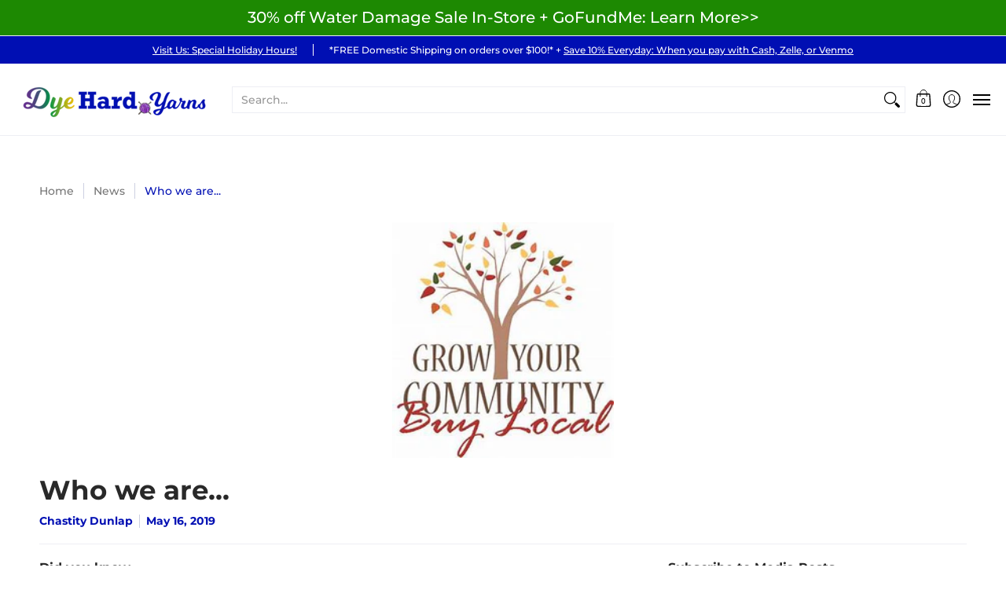

--- FILE ---
content_type: text/html; charset=utf-8
request_url: https://dyehardyarns.com/blogs/news/who-we-are
body_size: 78757
content:
<!doctype html><html class="no-js" lang="en" class="fonts-loading">
  <head><meta charset="utf-8">
<meta http-equiv="X-UA-Compatible" content="IE=edge">
<meta name="viewport" content="width=device-width,initial-scale=1"><meta name="description" content="Did you know...Dye Hard Yarns is a small boutique yarn shop in the heart of Oak Park. We are proud to carry 3 different lines of Indie dyed artisanal yarns from local dyers located right here in Oak Park, along with several other brands from around the nation. Many of our gift items are sourced locally from Oak Park/Ch" /><meta name="theme-color" content="#000fb3">
<title>Who we are... | Dye Hard Yarns</title> 
<link rel="canonical" href="https://dyehardyarns.com/blogs/news/who-we-are" /><link rel="shortcut icon" href="//dyehardyarns.com/cdn/shop/files/DyeHardYarns_Logo_280x_2x_360x_660x_c66971de-7751-48c4-9340-4f9efc498c2a_32x32.png?v=1621110017" type="image/png"><link rel="preconnect" href="https://cdn.shopify.com" crossorigin>
<link rel="preconnect" href="https://fonts.shopifycdn.com" crossorigin>
<link rel="preconnect" href="https://monorail-edge.shopifysvc.com">



<link rel="preload" href="//dyehardyarns.com/cdn/shop/t/52/assets/styles.css?v=122720942859826786781645257025" as="style">


<link href="//dyehardyarns.com/cdn/fonts/montserrat/montserrat_n7.3c434e22befd5c18a6b4afadb1e3d77c128c7939.woff2" rel="preload" type="font/woff2" as="font" crossorigin>



<link href="//dyehardyarns.com/cdn/fonts/montserrat/montserrat_n5.07ef3781d9c78c8b93c98419da7ad4fbeebb6635.woff2" rel="preload" type="font/woff2" as="font" crossorigin>


<link rel="preload" href="//dyehardyarns.com/cdn/shop/t/52/assets/script.header.js?v=32241984973972658631645257020" as="script">
<link rel="preload" href="//dyehardyarns.com/cdn/shop/t/52/assets/script.js?v=13844143985865875541645257020" as="script">




<style>
  	
  @font-face {
  font-family: Montserrat;
  font-weight: 700;
  font-style: normal;
  font-display: swap;
  src: url("//dyehardyarns.com/cdn/fonts/montserrat/montserrat_n7.3c434e22befd5c18a6b4afadb1e3d77c128c7939.woff2") format("woff2"),
       url("//dyehardyarns.com/cdn/fonts/montserrat/montserrat_n7.5d9fa6e2cae713c8fb539a9876489d86207fe957.woff") format("woff");
}

  @font-face {
  font-family: Montserrat;
  font-weight: 500;
  font-style: normal;
  font-display: swap;
  src: url("//dyehardyarns.com/cdn/fonts/montserrat/montserrat_n5.07ef3781d9c78c8b93c98419da7ad4fbeebb6635.woff2") format("woff2"),
       url("//dyehardyarns.com/cdn/fonts/montserrat/montserrat_n5.adf9b4bd8b0e4f55a0b203cdd84512667e0d5e4d.woff") format("woff");
}

  
  :root {
    
    /* DEFAULT COLORS */

	--white:#fff;
    --black:#000;
    --body_font_color:#292929;
    --body_font_color_05:rgba(41, 41, 41, 0.05);
    --body_font_color_25:rgba(41, 41, 41, 0.25);
    --body_font_color_50:rgba(41, 41, 41, 0.5);
    --body_font_color_lighten_15:#4f4f4f;
    --body_font_color_darken_10:#101010;
    --body_font_hover_color:#000000;
    --headline_font_color:#292929;
    --headline_font_color_00:rgba(41, 41, 41, 0.0);
    --headline_font_color_05:rgba(41, 41, 41, 0.05);
    --headline_font_color_08:rgba(41, 41, 41, 0.08);
    --customer_background_color:#000fb3;
    --customer_font_color:#ffffff;
    --customer_hover_font_color:#000fb3;
    --header_background_color:#ffffff;
    --header_font_color:#000000;
    --header_font_color_darken_15:#000000;
    --header_hover_font_color:#000fb3;
    --header_hover_font_color_darken_15:#000966;
    --announcement_background_color:#1d8902;
    --announcement_font_color:#ffffff;
    --announcement_hover_font_color:#ffffff;
    --rating_color:#000fb3;
    --rating_background_color:#000fb3;
    --button_color:#000fb3;
    --button_color_25:rgba(0, 15, 179, 0.25);
    --button_color_lighten_30:#4d5cff;
    --button_color_darken_15:#000966;
    --hover_button_color:#fc3300;
    --line_color:#edeef4;
    --line_color_05:rgba(237, 238, 244, 0.05);
    --line_color_darken_10:#cdd0e1;
    --success_color:#197956;
    --error_color:#990000;
    --error_color_00:rgba(153, 0, 0, 0.0);
    --error_color_75:rgba(153, 0, 0, 0.75);
    --section_color_primary:#f4f5fa;
    --section_color_secondary:#f8f8f8;
    --badge_color:#e32e00;
    --badge_background_color:#ffffff;
    --a11ygrey:#767676;
    
    /* DEFAULT FONTS */

    --headline_font:Montserrat, sans-serif;
    --headline_font_fallback:sans-serif;
    --headline_font_weight:700;
  	--headline_font_weight_bold:700;
  	--headline_font_weight_medium:500;
  	--headline_font_style:normal;

    --body_font:Montserrat, sans-serif;
    --body_font_fallback:sans-serif;        
    --body_font_weight:500;
    --body_font_weight_bold:700;
    --body_font_weight_medium:500;
  	--body_font_style:normal;
    
    /* SHOP PAY */
    
    --payment-terms-background-color: #fff;
    --color-body-text: #292929;
    --color-body: #fff;
    --color-bg: #fff;
    
    /* DEFAULT ICONS */--square_solid: url("data:image/svg+xml,%3Csvg height='16' width='16' viewBox='0 0 24 24' xmlns='http://www.w3.org/2000/svg' version='1.1' xmlns:xlink='http://www.w3.org/1999/xlink' xmlns:svgjs='http://svgjs.com/svgjs'%3E%3Cg%3E%3Crect x='7' y='7' width='10' height='10' fill='%23000fb3' stroke='%23000fb3'/%3E%3C/g%3E%3C/svg%3E");
	--square_crossed: url("data:image/svg+xml,%3Csvg height='16' width='16' viewBox='0 0 24 24' xmlns='http://www.w3.org/2000/svg' version='1.1' xmlns:xlink='http://www.w3.org/1999/xlink' xmlns:svgjs='http://svgjs.com/svgjs'%3E%3Cg%3E%3Cpath fill='none' stroke='currentColor' d='M7 16.999L17 6.999'/%3E%3Crect x='7' y='7' width='10' height='10' fill='none' stroke='currentColor'/%3E%3C/g%3E%3C/svg%3E");
    --x_only: url("data:image/svg+xml,%3Csvg height='16' width='16' viewBox='0 0 24 24' xmlns='http://www.w3.org/2000/svg' version='1.1' xmlns:xlink='http://www.w3.org/1999/xlink' xmlns:svgjs='http://svgjs.com/svgjs'%3E%3Cg%3E%3Cpath fill='none' stroke='%23000fb3' d='M7 16.999L17 6.999' style='stroke-linecap: square;'/%3E%3Cpath fill='none' stroke='%23000fb3' d='M17 16.999L7 6.999' style='stroke-linecap: square;'/%3E%3Crect x='-110' y='4.058' width='5.57' height='5.57' style='fill: rgb(216, 216, 216); stroke-linecap: square;'/%3E%3C/g%3E%3C/svg%3E");
	--box: url("data:image/svg+xml,%3Csvg height='16' width='16' viewBox='0 0 24 24' xmlns='http://www.w3.org/2000/svg' version='1.1' xmlns:xlink='http://www.w3.org/1999/xlink' xmlns:svgjs='http://svgjs.com/svgjs'%3E%3Cg%3E%3Cpath d='M0.500 0.499 L23.500 0.499 L23.500 23.499 L0.500 23.499 Z' fill='none' stroke='currentColor'/%3E%3C/g%3E%3C/svg%3E");
    --box_check: url("data:image/svg+xml,%3Csvg height='16' width='16' viewBox='0 0 24 24' xmlns='http://www.w3.org/2000/svg' version='1.1' xmlns:xlink='http://www.w3.org/1999/xlink' xmlns:svgjs='http://svgjs.com/svgjs'%3E%3Cg transform='matrix(1,0,0,1,0,0)'%3E%3Cpath d='M18 6.999L11 16.499 6 12.499' fill='none' stroke='%23000fb3' style='stroke-width: 2px;'%3E%3C/path%3E%3Cpath d='M0.500 0.499 L23.500 0.499 L23.500 23.499 L0.500 23.499 Z' fill='none' stroke='currentColor'/%3E%3C/g%3E%3C/svg%3E");
	--circle: url("data:image/svg+xml,%3Csvg height='16' width='16' viewBox='0 0 24 24' xmlns='http://www.w3.org/2000/svg' version='1.1' xmlns:xlink='http://www.w3.org/1999/xlink' xmlns:svgjs='http://svgjs.com/svgjs'%3E%3Cg%3E%3Cpath d='M0.500 11.999 A11.500 11.500 0 1 0 23.500 11.999 A11.500 11.500 0 1 0 0.500 11.999 Z' fill='none' stroke='currentColor'/%3E%3C/g%3E%3C/svg%3E");
    --circle_check: url("data:image/svg+xml,%3Csvg height='16' width='16' viewBox='0 0 24 24' xmlns='http://www.w3.org/2000/svg' version='1.1' xmlns:xlink='http://www.w3.org/1999/xlink' xmlns:svgjs='http://svgjs.com/svgjs'%3E%3Cg transform='matrix(1,0,0,1,0,0)'%3E%3Cpath d='M18 6.999L11 16.499 6 12.499' fill='none' stroke='%23000fb3' style='stroke-width: 2px;'%3E%3C/path%3E%3Cpath d='M0.500 11.999 A11.500 11.500 0 1 0 23.500 11.999 A11.500 11.500 0 1 0 0.500 11.999 Z' fill='none' stroke='currentColor'/%3E%3C/g%3E%3C/svg%3E");
    --plus: url("data:image/svg+xml,%3Csvg viewBox='0 0 24 24' xmlns='http://www.w3.org/2000/svg' version='1.1' xmlns:xlink='http://www.w3.org/1999/xlink' xmlns:svgjs='http://svgjs.com/svgjs'%3E%3Cg%3E%3Cpath d='M12 6L12 18' fill='none' stroke='%23ffffff' stroke-linecap='round' stroke-linejoin='round' style='stroke-width: 1.5px;'/%3E%3Cpath d='M18 12L6 12' fill='none' stroke='%23ffffff' stroke-linecap='round' stroke-linejoin='round' style='stroke-width: 1.5px;'/%3E%3C/g%3E%3C/svg%3E");
    --minus: url("data:image/svg+xml,%3Csvg viewBox='0 0 24 24' xmlns='http://www.w3.org/2000/svg' version='1.1' xmlns:xlink='http://www.w3.org/1999/xlink' xmlns:svgjs='http://svgjs.com/svgjs'%3E%3Cg%3E%3Cpath d='M18 12L6 12' fill='none' stroke='%23ffffff' stroke-linecap='round' stroke-linejoin='round' style='stroke-width: 1.5px;'/%3E%3C/g%3E%3C/svg%3E");
    --times_w: url("data:image/svg+xml,%3Csvg viewBox='0 0 24 24' xmlns='http://www.w3.org/2000/svg' version='1.1' xmlns:xlink='http://www.w3.org/1999/xlink' xmlns:svgjs='http://svgjs.com/svgjs'%3E%3Cg%3E%3Cpath d='M 5 5 L 19 19' fill='none' stroke='%23ffffff' stroke-linecap='round' stroke-linejoin='round' stroke-width='3px'/%3E%3Cpath d='M 19 5 L 5 19' fill='none' stroke='%23ffffff' stroke-linecap='round' stroke-linejoin='round' stroke-width='3px'/%3E%3C/g%3E%3C/svg%3E");
    --times_r: url("data:image/svg+xml,%3Csvg viewBox='0 0 24 24' xmlns='http://www.w3.org/2000/svg' version='1.1' xmlns:xlink='http://www.w3.org/1999/xlink' xmlns:svgjs='http://svgjs.com/svgjs'%3E%3Cg%3E%3Cpath d='M 5 5 L 19 19' fill='none' stroke='%23990000' stroke-linecap='round' stroke-linejoin='round' stroke-width='3px'/%3E%3Cpath d='M 19 5 L 5 19' fill='none' stroke='%23990000' stroke-linecap='round' stroke-linejoin='round' stroke-width='3px'/%3E%3C/g%3E%3C/svg%3E");
    --times_g: url("data:image/svg+xml,%3Csvg viewBox='0 0 24 24' xmlns='http://www.w3.org/2000/svg' version='1.1' xmlns:xlink='http://www.w3.org/1999/xlink' xmlns:svgjs='http://svgjs.com/svgjs'%3E%3Cg%3E%3Cpath d='M 5 5 L 19 19' fill='none' stroke='%23cdd0e1' stroke-linecap='round' stroke-linejoin='round' stroke-width='3px'/%3E%3Cpath d='M 19 5 L 5 19' fill='none' stroke='%23cdd0e1' stroke-linecap='round' stroke-linejoin='round' stroke-width='3px'/%3E%3C/g%3E%3C/svg%3E");
    --open_plus: url("data:image/svg+xml,%3Csvg height='18' width='18' viewBox='0 0 24 24' xmlns='http://www.w3.org/2000/svg' version='1.1' xmlns:xlink='http://www.w3.org/1999/xlink' xmlns:svgjs='http://svgjs.com/svgjs'%3E%3Cg%3E%3Cpath d='M12 6L12 18' fill='none' stroke='%23ffffff' stroke-linecap='round' stroke-linejoin='round' style='stroke-width: 2.5px;'/%3E%3Cpath d='M18 12L6 12' fill='none' stroke='%23ffffff' stroke-linecap='round' stroke-linejoin='round' style='stroke-width: 2.5px;'/%3E%3C/g%3E%3C/svg%3E");
    --open_minus: url("data:image/svg+xml,%3Csvg height='18' width='18' viewBox='0 0 24 24' xmlns='http://www.w3.org/2000/svg' version='1.1' xmlns:xlink='http://www.w3.org/1999/xlink' xmlns:svgjs='http://svgjs.com/svgjs'%3E%3Cg%3E%3Cpath d='M18 12L6 12' fill='none' stroke='%23ffffff' stroke-linecap='round' stroke-linejoin='round' style='stroke-width: 2.5px;'/%3E%3C/g%3E%3C/svg%3E");
    --open_plus_header: url("data:image/svg+xml,%3Csvg height='18' width='18' viewBox='0 0 24 24' xmlns='http://www.w3.org/2000/svg' version='1.1' xmlns:xlink='http://www.w3.org/1999/xlink' xmlns:svgjs='http://svgjs.com/svgjs'%3E%3Cg%3E%3Cpath d='M12 6L12 18' fill='none' stroke='%23ffffff' stroke-linecap='round' stroke-linejoin='round' style='stroke-width: 2.5px;'/%3E%3Cpath d='M18 12L6 12' fill='none' stroke='%23ffffff' stroke-linecap='round' stroke-linejoin='round' style='stroke-width: 2.5px;'/%3E%3C/g%3E%3C/svg%3E");
    --open_minus_header: url("data:image/svg+xml,%3Csvg height='18' width='18' viewBox='0 0 24 24' xmlns='http://www.w3.org/2000/svg' version='1.1' xmlns:xlink='http://www.w3.org/1999/xlink' xmlns:svgjs='http://svgjs.com/svgjs'%3E%3Cg%3E%3Cpath d='M18 12L6 12' fill='none' stroke='%23ffffff' stroke-linecap='round' stroke-linejoin='round' style='stroke-width: 2.5px;'/%3E%3C/g%3E%3C/svg%3E");
    --open_plus_rev: url("data:image/svg+xml,%3Csvg height='18' width='18' viewBox='0 0 24 24' xmlns='http://www.w3.org/2000/svg' version='1.1' xmlns:xlink='http://www.w3.org/1999/xlink' xmlns:svgjs='http://svgjs.com/svgjs'%3E%3Cg%3E%3Cpath d='M12 6L12 18' fill='none' stroke='%23000fb3' stroke-linecap='round' stroke-linejoin='round' style='stroke-width: 2.5px;'/%3E%3Cpath d='M18 12L6 12' fill='none' stroke='%23000fb3' stroke-linecap='round' stroke-linejoin='round' style='stroke-width: 2.5px;'/%3E%3C/g%3E%3C/svg%3E");
    --open_minus_rev_a: url("data:image/svg+xml,%3Csvg height='18' width='18' viewBox='0 0 24 24' xmlns='http://www.w3.org/2000/svg' version='1.1' xmlns:xlink='http://www.w3.org/1999/xlink' xmlns:svgjs='http://svgjs.com/svgjs'%3E%3Cg%3E%3Cpath d='M 0.75 12.016 C 0.75 20.677 10.125 26.089 17.625 21.759 C 21.105 19.749 23.25 16.036 23.25 12.016 C 23.25 3.356 13.875 -2.056 6.375 2.274 C 2.895 4.284 0.75 7.997 0.75 12.016 Z' fill='%23ffffff' stroke='%23000fb3' style='stroke-width: 1.5px;'/%3E%3Cpath d='M18 12L6 12' fill='none' stroke='%23000fb3' stroke-linecap='round' stroke-linejoin='round' style='stroke-width: 2.5px;'/%3E%3C/g%3E%3C/svg%3E");
    --open_minus_rev_b: url("data:image/svg+xml,%3Csvg height='18' width='18' viewBox='0 0 24 24' xmlns='http://www.w3.org/2000/svg' version='1.1' xmlns:xlink='http://www.w3.org/1999/xlink' xmlns:svgjs='http://svgjs.com/svgjs'%3E%3Cg%3E%3Cpath d='M18 12L6 12' fill='none' stroke='%23000fb3' stroke-linecap='round' stroke-linejoin='round' style='stroke-width: 2.5px;'/%3E%3C/g%3E%3C/svg%3E");
    --arrow_down: url("data:image/svg+xml,%3Csvg height='20' width='20' viewBox='0 0 24 24' xmlns='http://www.w3.org/2000/svg' version='1.1' xmlns:xlink='http://www.w3.org/1999/xlink' xmlns:svgjs='http://svgjs.com/svgjs'%3E%3Cg%3E%3Cpath d='M 4 8.5 L 12 15.5 C 12 15.5 12 15.5 12 15.5 L 20.03 8.521' fill='none' stroke='%23ffffff' stroke-linecap='round' stroke-linejoin='round' stroke-width='6px'/%3E%3Cpath d='M 4 8.5 L 11.985 15.487 C 11.985 15.487 11.985 15.487 11.985 15.487 L 20 8.521' fill='none' stroke='%234f4f4f' stroke-linecap='round' stroke-linejoin='round' stroke-width='2px'/%3E%3C/g%3E%3C/svg%3E");
    --bell: url("data:image/svg+xml,%3Csvg height='14' width='14' viewBox='0 0 24 24' xmlns='http://www.w3.org/2000/svg' version='1.1' xmlns:xlink='http://www.w3.org/1999/xlink' xmlns:svgjs='http://svgjs.com/svgjs'%3E%3Cg%3E%3Cpath d='M18.5,19.5V15a6.5,6.5,0,0,0-4-6,2.5,2.5,0,0,0-5,0,6.5,6.5,0,0,0-4,6v4.5a2,2,0,0,1-2,2h17A2,2,0,0,1,18.5,19.5Z' fill='none' stroke='%23990000' stroke-linecap='round' stroke-linejoin='round'%3E%3C/path%3E%3Cpath d='M14,21.5a2,2,0,1,1-4,0' fill='none' stroke='%23990000' stroke-linecap='round' stroke-linejoin='round'%3E%3C/path%3E%3Cpath d='M3.5,9A5.5,5.5,0,0,1,9,3.5' fill='none' stroke='%23990000' stroke-linecap='round' stroke-linejoin='round'%3E%3C/path%3E%3Cpath d='M.5,9A8.5,8.5,0,0,1,9,.5' fill='none' stroke='%23990000' stroke-linecap='round' stroke-linejoin='round'%3E%3C/path%3E%3Cpath d='M20.5,9A5.5,5.5,0,0,0,15,3.5' fill='none' stroke='%23990000' stroke-linecap='round' stroke-linejoin='round'%3E%3C/path%3E%3Cpath d='M23.5,9A8.5,8.5,0,0,0,15,.5' fill='none' stroke='%23990000' stroke-linecap='round' stroke-linejoin='round'/%3E%3C/g%3E%3C/svg%3E");
        
    /* DEFAULT SIZES */
  
	--base:16px;
    --xx_small:calc(var(--base) * 0.75);	/* p  / 12 */
    --x_small:calc(var(--base) * 0.875);	/* h6 / 14 */
    --small:var(--base);					/* h5 / 16 */
    --medium:calc(var(--base) * 1.125);		/* h4 / 18 */
    --large:calc(var(--base) * 1.625);		/* h3 / 26 */
    --x_large:calc(var(--base) * 2.125);	/* h2 / 34 */
    --xx_large:calc(var(--base) * 3);		/* h1 / 48 */

    --master_spacing:20px;
    --swatches:36px;
    --stars:16;
    --star_spacing: 2;
  	--star_size: calc(var(--stars) * 1.5);
    
  }.badge {
    height:36px;
    padding:4px;
    width:36px;
  }
  
  .placeholder-svg-background {background-image:url('data:image/svg+xml,%3Csvg xmlns=%22http://www.w3.org/2000/svg%22 viewBox=%220 0 1052 400%22%3E%3Cpath d=%22M103 177.9c0-.3-.2-.5-.4-.7-.2-.2-.5-.2-.8-.2l-13.4 3.1c-.3.1-.6.3-.7.6l-.7 2c-.7 1.9-2.6 2.6-3.6 2.9-1.2.3-2.5.6-3.8.9-6.3 1.5-14.1 3.3-21.4 6.6-6.8-6.3-12.7-11.1-15.7-13.5-.5-.4-1.2-.6-1.8-.5-.6.1-1.1.4-1.5.8-.5.3-2.1 1.5-2.8 3.7-2.9 9.4 1.8 15.3 7 19.9-4.9 5.5-8.1 12.9-8.1 22.9 0 36.1 20.1 42.8 33.4 47.3 8.1 2.7 12.7 4.5 12.7 9.6 0 5.4-5.4 7.2-12.8 9.7-14.1 4.7-33.3 11.1-33.3 47.2 0 10.2 3.3 17.7 8.4 23.2-5.3 4.6-10.2 10.6-7.3 20.1.7 2.2 2.2 3.3 2.8 3.7.4.4.9.7 1.5.8h.3c.5 0 1.1-.2 1.5-.5 3.1-2.4 9.2-7.4 16.1-13.9 7.2 3.2 14.9 5 21 6.4 1.4.3 2.6.6 3.8.9 1.1.3 2.9 1 3.6 2.9l.7 2c.1.3.4.6.7.6l13.4 3.1h.2c.2 0 .4-.1.6-.2.2-.2.4-.4.4-.7 6.9-50.3.2-77.3-3.8-93.4-1.3-5.3-2.3-9.2-2.3-12.1s.9-6.8 2.3-12.1c4.1-15.9 10.7-42.8 3.8-93.1zm-64.8 6.4c.5-1.8 2-2.6 2-2.7l.3-.3c.1-.1.2-.2.3-.2.1 0 .2 0 .3.1 2.8 2.3 8.5 6.8 15 12.8-4.2 2.1-8.1 4.7-11.5 8-6.5-5.7-8.4-11-6.4-17.7zm3 201.6c-.1.1-.3.1-.3.1-.1 0-.2 0-.3-.2l-.3-.3s-1.5-.9-2-2.7c-2.1-6.9-.1-12.1 6.8-18.1 3.4 3.3 7.4 5.8 11.6 7.9-6.8 6.3-12.5 11-15.5 13.3zM95 283.3c0 3.2 1 7.1 2.3 12.6 3.9 15.8 10.5 42.3 3.9 91.5l-11.8-2.7-.5-1.5c-.7-2-2.6-3.5-5-4.2-1.2-.3-2.5-.6-3.9-.9-16-3.7-42.8-10-42.8-37.9 0-34.6 18.5-40.8 32-45.3 7.6-2.5 14.2-4.7 14.2-11.6 0-6.8-6.5-8.9-14.1-11.5-13.5-4.5-32.1-10.7-32.1-45.4 0-27.9 26.8-34.2 42.8-37.9 1.4-.3 2.7-.6 3.9-.9 2.5-.6 4.3-2.1 5-4.2l.5-1.5 11.8-2.7c6.6 49.3 0 75.7-3.9 91.5-1.3 5.5-2.3 9.4-2.3 12.6z%22/%3E%3Cpath d=%22M96 372c-1.6 0-2.5 2.8-2.5 5.6s.8 5.6 2.5 5.6 2.5-2.8 2.5-5.6-.9-5.6-2.5-5.6zm0 10.2c-.6 0-1.5-1.8-1.5-4.6s.9-4.6 1.5-4.6 1.5 1.8 1.5 4.6-.9 4.6-1.5 4.6zm0-187.5c1.6 0 2.5-2.8 2.5-5.6s-.8-5.6-2.5-5.6-2.5 2.8-2.5 5.6c0 2.9.9 5.6 2.5 5.6zm0-10.1c.6 0 1.5 1.8 1.5 4.6s-.9 4.6-1.5 4.6-1.5-1.8-1.5-4.6.9-4.6 1.5-4.6zM83.5 296.7c-18.6.8-43.3 5.7-43.3 40.1 0 10.6 3.2 19 9.4 24.8 5 4.7 14.3 9.9 31 9.9 1.8 0 3.6-.1 5.6-.2 6.5-.4 11.9-4.9 13.4-11.1 1.6-6.5 6.1-29.8-4.5-56-1.9-4.7-6.6-7.6-11.6-7.5zm-42.3 40.1c0-33.2 23.8-38.2 41.9-39-.1.2-.2.3-.2.6.2 4.8.4 9.3.6 13.7-.1 23.6-15.1 33.9-28.4 43-2 1.4-3.9 2.6-5.7 4-.2.2-.4.4-.4.6-5.2-5.6-7.8-13.3-7.8-22.9zm8.9 24c.2 0 .3-.1.4-.2 1.8-1.3 3.6-2.6 5.6-3.9 10.8-7.4 23.8-16.3 28-33.3.4 5.8.8 11.1 1.1 15.7-4.8 8.6-12.2 17.7-22.6 27.8-.3.2-.3.6-.3.9-4.5-1.5-8.7-3.7-12.2-6.9.1-.1.1-.1 0-.1zm36 9.5c-5.5.4-14 .3-22-2 9.5-9.3 16.5-17.8 21.4-25.8 1.4 16.4 2.6 26.8 2.6 26.9 0 .2.1.4.2.5-.7.3-1.4.4-2.2.4zm12.5-10.4c-1.1 4.5-4.3 7.9-8.5 9.5v-.2c0-.1-1.4-11.8-2.9-30-.6-7.5-1.3-16.7-1.8-27.3v-.6c0-.1 0-.2-.1-.2-.2-4.1-.4-8.4-.5-12.9 0-.2-.1-.3-.2-.5 4.1.3 7.8 2.9 9.4 6.8 10.7 25.9 6.2 49 4.6 55.4zm1-153c-1.6-6.2-7-10.7-13.4-11.1-20.3-1.3-31.1 4.6-36.6 9.7-6.2 5.8-9.4 14.2-9.4 24.8 0 34.3 24.7 39.3 43.3 40.1h.5c4.8 0 9.3-3 11.1-7.5 10.6-26.2 6.1-49.5 4.5-56zM81 196.6c1.9 0 3.6.1 5.1.2.8.1 1.6.2 2.4.4-.2.2-.3.4-.3.6 0 .1-1.2 10.5-2.6 26.9-4.9-8.1-12-16.5-21.4-25.8-.1-.1-.1-.1-.2-.1 5.8-1.7 11.9-2.2 17-2.2zm-39.8 33.7c0-9.6 2.6-17.3 7.8-22.8 0 .3.1.6.4.8 1.7 1.3 3.5 2.5 5.4 3.8 13.6 9.4 29.1 20.1 28.1 45.6-.2 4.2-.2 7.3-.3 11.2 0 .2.1.3.1.5-18.1-.9-41.5-6.1-41.5-39.1zm43.2 39.1c.1-.1.2-.3.2-.5 0-3.9.1-7 .3-11.2 1-26.6-15.6-38.1-29-47.3-1.9-1.3-3.6-2.5-5.3-3.7-.2-.1-.4-.2-.6-.2l.2-.2c3.5-3.3 7.8-5.5 12.3-7-.2.4-.1.8.2 1.1 10.4 10.2 17.8 19.3 22.7 28.1 3 5.4 4.7 10.3 5.1 14.6.6 7.1 1.2 13 2 20.4 0 .4.4.8.8.8-1.9 3-5.3 4.9-8.9 5.1zm10-7.5c-.7-6.8-1.3-12.5-1.9-19.1-.4-4.5-2.2-9.6-5.2-15.1 1.4-18 2.8-29.6 2.8-29.7v-.3c4.2 1.6 7.4 5 8.5 9.5 1.6 6.3 6 29.1-4.2 54.7zM204.6 71.5c16 0 29.1-13 29.1-29.1s-13-29.1-29.1-29.1-29.1 13-29.1 29.1 13.1 29.1 29.1 29.1zm0-57.1c15.5 0 28.1 12.6 28.1 28.1 0 15.5-12.6 28.1-28.1 28.1S176.5 58 176.5 42.5c0-15.5 12.6-28.1 28.1-28.1z%22/%3E%3Cpath d=%22M227.5 42.7c0 .3.2.5.5.5h3.1c.3 0 .5-.2.5-.5s-.2-.5-.5-.5H228c-.3 0-.5.3-.5.5zm-49.4.5h3.1c.3 0 .5-.2.5-.5s-.2-.5-.5-.5h-3.1c-.3 0-.5.2-.5.5s.2.5.5.5zm26.2 22.2c-.3 0-.5.2-.5.5V69c0 .3.2.5.5.5s.5-.2.5-.5v-3.1c0-.3-.2-.5-.5-.5zm0-45.9c.3 0 .5-.2.5-.5v-3.1c0-.3-.2-.5-.5-.5s-.5.2-.5.5V19c0 .3.2.5.5.5zm12.4 42.9c-.1-.2-.4-.3-.7-.2-.2.1-.3.4-.2.7l1.6 2.7c.1.2.3.2.4.2.1 0 .2 0 .2-.1.2-.1.3-.4.2-.7l-1.5-2.6zm-24.2-39.9c.1.2.3.2.4.2.1 0 .2 0 .2-.1.2-.1.3-.4.2-.7l-1.6-2.7c-.1-.2-.4-.3-.7-.2-.2.1-.3.4-.2.7l1.7 2.8zm-8.3 31.1l-2.8 1.6c-.2.1-.3.4-.2.7.1.2.3.2.4.2.1 0 .2 0 .2-.1l2.8-1.6c.2-.1.3-.4.2-.7 0-.1-.4-.2-.6-.1zm40.6-22.3c.1 0 .2 0 .2-.1l2.8-1.6c.2-.1.3-.4.2-.7-.1-.2-.4-.3-.7-.2l-2.8 1.6c-.2.1-.3.4-.2.7.1.2.3.3.5.3zm3 24l-2.8-1.6c-.2-.1-.5-.1-.7.2-.1.2-.1.5.2.7l2.8 1.6c.1 0 .2.1.2.1.2 0 .3-.1.4-.2.2-.4.2-.7-.1-.8zm-46.4-25.7l2.8 1.6c.1 0 .2.1.2.1.2 0 .3-.1.4-.2.1-.2.1-.5-.2-.7l-2.8-1.6c-.2-.1-.5-.1-.7.2s.1.5.3.6zm11.8 32.6c-.2-.1-.5-.1-.7.2l-1.6 2.8c-.1.2-.1.5.2.7.1 0 .2.1.2.1.2 0 .3-.1.4-.2l1.6-2.8c.2-.4.1-.7-.1-.8zM216 22.7c.1 0 .2.1.2.1.2 0 .3-.1.4-.2l1.6-2.8c.1-.2.1-.5-.2-.7-.2-.1-.5-.1-.7.2l-1.6 2.8c0 .1.1.4.3.6zm-12.9 19.1s.1 0 .1.1c-.1.2-.1.5-.1.7l1.4 11.2c.1 1.1.4 2.2.9 3.2l.9 1.9c.1.2.3.3.5.3h.1c.2 0 .4-.2.4-.4l.3-2.1c.2-1.1.2-2.4.1-3.6l-1.2-10h13.2c2 0 4 0 5.9-.5.2-.1.4-.1.4-.4 0-.2-.2-.4-.4-.4-1.9-.5-3.9-.7-5.9-.7h-14c-.3-.3-.7-.4-1.2-.3-.3 0-.5.1-.7.3 0 0 0-.1-.1-.1l-18.1-14.8c-.2-.2-.5-.1-.7.1-.2.2-.1.5.1.7l18.1 14.8zm16.5.4c1.1 0 2.2-.2 3.3 0-1.1.2-2.2 0-3.3 0h-13.4 13.4z%22/%3E%3Cpath d=%22M211.3 38.3c.3 0 .5-.2.5-.5V27c0-.3-.2-.5-.5-.5s-.5.2-.5.5v10.9c0 .2.2.4.5.4zm-3-2.1c.3 0 .5-.2.5-.5v-6.5c0-.3-.2-.5-.5-.5s-.5.2-.5.5v6.5c0 .2.2.5.5.5zm-57.7-2h5.9c.3 0 .5-.2.5-.5s-.2-.5-.5-.5h-5.9c-.3 0-.5.2-.5.5s.2.5.5.5zm-8.1 5h2.4c.3 0 .5-.2.5-.5s-.2-.5-.5-.5h-2.4c-.3 0-.5.2-.5.5s.3.5.5.5zm13.1 4.5c0 .3.2.5.5.5h2.8c.3 0 .5-.2.5-.5s-.2-.5-.5-.5h-2.8c-.2 0-.5.3-.5.5zm-13.8 6.5h4c.3 0 .5-.2.5-.5s-.2-.5-.5-.5h-4c-.3 0-.5.2-.5.5s.2.5.5.5zm6.9 0h1.5c.3 0 .5-.2.5-.5s-.2-.5-.5-.5h-1.5c-.3 0-.5.2-.5.5s.3.5.5.5zm-34.9-16h5.9c.3 0 .5-.2.5-.5s-.2-.5-.5-.5h-5.9c-.3 0-.5.2-.5.5s.2.5.5.5zm-6.4 0h2.1c.3 0 .5-.2.5-.5s-.2-.5-.5-.5h-2.1c-.3 0-.5.2-.5.5s.3.5.5.5zm-11.3 0h5.3c.3 0 .5-.2.5-.5s-.2-.5-.5-.5h-5.3c-.3 0-.5.2-.5.5s.2.5.5.5zm20.4 9.5c0 .3.2.5.5.5h7.7c.3 0 .5-.2.5-.5s-.2-.5-.5-.5H117c-.3 0-.5.3-.5.5zm-4.8.5h2c.3 0 .5-.2.5-.5s-.2-.5-.5-.5h-2c-.3 0-.5.2-.5.5s.3.5.5.5zm-11.8 5.5c0 .3.2.5.5.5h5.5c.3 0 .5-.2.5-.5s-.2-.5-.5-.5h-5.5c-.3 0-.5.3-.5.5zM83.3 34.2h5.1c.3 0 .5-.2.5-.5s-.2-.5-.5-.5h-5.1c-.3 0-.5.2-.5.5s.3.5.5.5zm9 4h4.1c.3 0 .5-.2.5-.5s-.2-.5-.5-.5h-4.1c-.3 0-.5.2-.5.5s.3.5.5.5zm-9.5 1h2.4c.3 0 .5-.2.5-.5s-.2-.5-.5-.5h-2.4c-.3 0-.5.2-.5.5s.2.5.5.5zm-9.2-1h4.1c.3 0 .5-.2.5-.5s-.2-.5-.5-.5h-4.1c-.3 0-.5.2-.5.5s.2.5.5.5zm14 11.5c0 .3.2.5.5.5h1.5c.3 0 .5-.2.5-.5s-.2-.5-.5-.5h-1.5c-.3 0-.5.3-.5.5z%22/%3E%3Cpath d=%22M54.8 56.8v-.3c0-.1-.2-.3-.2-.3h5.2v1.5c0 1.3 1 2.5 2.3 2.5h6.7c1.3 0 2-1.2 2-2.5v-1.4h57v1.3c0 1.3 1.2 2.5 2.5 2.5h6.7c1.3 0 2.8-1.2 2.8-2.5v-1.5h28.5c.5 3 3.1 6 6.4 6h3.3c5.3 7 13.5 12.1 22.9 13.2.4 1.7 1.9 3 3.7 3s3.4-1.4 3.7-3.1c9.5-1.1 17.7-6 23-13.4.2.1.3.3.5.3h3.4c2.8 0 5.2-2 6.1-5H283l79.2.1c2.2 0 4.4-.6 6.3-1.8 4.5-3 10-7.5 10-12.6s-5.4-9.7-10-12.6c-1.9-1.2-4-1.8-6.3-1.8l-120.5.1c-.5-3.1-3.1-5.4-6.4-5.4h-3.8c-.1 0-.2-.1-.3-.1-6-8.2-15.7-13.5-26.7-13.5-10.9 0-20.6 5.6-26.6 13.6h-3.3c-2.8 0-5.2 2-6.1 4h-28.8V26c0-1.3-1.4-2.8-2.8-2.8h-6.7c-1.3 0-2.5 1.4-2.5 2.8v1.3h-57V26c0-1.3-.6-2.8-2-2.8H62c-1.3 0-2.3 1.4-2.3 2.8v1.2h-5V27c0-3.3-2.8-5.7-6.1-5.7H31.2c-3.3 0-6.4 2.4-6.4 5.7v29.8c0 3.3 3.1 5.5 6.4 5.5h17.5c3.3-.1 6.1-2.3 6.1-5.5zm149.8 20.4c-1.2 0-2.3-.8-2.7-1.9.9.1 1.8.1 2.7.1s1.8 0 2.7-.1c-.4 1.1-1.4 1.9-2.7 1.9zM367.4 32c3.4 2.2 9.1 6.6 9.1 11 0 2.8-2.3 5.4-4.8 7.6-.1-.1-.2-.4-.4-.4h-7.1c-.3 0-.5.2-.5.5s.2.5.5.5h6.6c-1.2 1-2.3 1.9-3.3 2.6-1.5 1-3.3 1.6-5.2 1.6l-120.4.1V35.2h2.7c.3 0 .5-.2.5-.5s-.2-.5-.5-.5h-2.7v-3.7h120.4c1.7 0 3.5.5 5.1 1.5zm-132-6.8c2.5 0 4.4 1.8 4.4 4.2v25.9c0 2.5-2 4.8-4.4 4.8h-2.8c3.2-5 5-11.1 5-17.5s-1.8-12.5-5-17.5h2.8zm-30.8-13.7c17.1 0 31 13.9 31 31s-13.9 31-31 31-31-13.9-31-31 13.9-31 31-31zm-30 13.7h2c-3.2 5-5 11.1-5 17.5s1.8 12.5 5 17.5h-2c-2.5 0-4.9-2.4-4.9-4.8V29.5c.1-2.5 2.5-4.3 4.9-4.3zm-6.8 4v20h-2.3c-.3 0-.5.2-.5.5s.2.5.5.5h2.3v4h-28v-25h28zm-30 28.6c0 .2-.2.4-.4.4h-7.1c-.2 0-.4-.2-.4-.4V25.7c0-.2.2-.4.4-.4h7.1c.2 0 .4.2.4.4v32.1zm-10-28.4v7.9h-4.1c-.3 0-.5.2-.5.5s.2.5.5.5h4.1v16.1h-57v-25h57zm-58 28.4c0 .2-.2.4-.4.4h-7.1c-.2 0-.4-.2-.4-.4V25.7c0-.2.2-.4.4-.4h7.1c.2 0 .4.2.4.4v32.1zm-10-3.6H49c-1.9 0-3.2-1.4-3.2-3.2v-5.6c0-.1-.2-.1-.2-.1h7.2v2.6c0 .6.4 1 1 1s1-.4 1-1v-12c0-.6-.4-1-1-1s-1 .4-1 1v2.3h-7v-5.5c0-1.8 1.4-3.5 3.2-3.5h10.8v25zm-16-21.5v5.5h-13V27.4c0-.7.5-1.1 1.2-1.1h15.9c.7 0 1.3 0 1.3 1H49c-3-.1-5.2 2.5-5.2 5.4zm-13.4 7.5h22.4v3H30.4c-.4 0-.6-.6-.6-1v-.8c0-.3.2-1.2.6-1.2zm.4 5h12.9s.1 0 .1.1V51c0 3 2.3 5.2 5.2 5.2h.2c0 1-.6 1-1.3 1H32c-.7 0-1.2-.1-1.2-.9V45.2zm-4 11.6V27c0-2.2 2.2-3.7 4.4-3.7h17.5c2.2 0 4.1 1.6 4.1 3.7v.3h-2.6c0-1-1.1-2-2.3-2H32c-1.3 0-2.2.8-2.2 2.1v11.5c-1 .3-2 1.4-2 2.6v.8c0 1.3 1 2.3 2 2.6v11.5c0 1.3.9 1.9 2.2 1.9h15.9c1.3 0 2.3-1 2.3-2h2.4s.1.2.1.3v.3c0 2.2-1.9 3.5-4.1 3.5H31.2c-2.2-.2-4.4-1.5-4.4-3.6z%22/%3E%3Cpath d=%22M246.9 51.2h5.9c.3 0 .5-.2.5-.5s-.2-.5-.5-.5h-5.9c-.3 0-.5.2-.5.5s.2.5.5.5zm25.5 0h3.9c.3 0 .5-.2.5-.5s-.2-.5-.5-.5h-3.9c-.3 0-.5.2-.5.5s.3.5.5.5zm5.8-4.5c0 .3.2.5.5.5h2.4c.3 0 .5-.2.5-.5s-.2-.5-.5-.5h-2.4c-.2 0-.5.3-.5.5zm-22.4-5.5h5.3c.3 0 .5-.2.5-.5s-.2-.5-.5-.5h-5.3c-.3 0-.5.2-.5.5s.3.5.5.5zm16.4-.5c0 .3.2.5.5.5h7.2c.3 0 .5-.2.5-.5s-.2-.5-.5-.5h-7.2c-.3 0-.5.3-.5.5zm38.3-5.5h5.9c.3 0 .5-.2.5-.5s-.2-.5-.5-.5h-5.9c-.3 0-.5.2-.5.5s.3.5.5.5zm47.9 16h2.3c.3 0 .5-.2.5-.5s-.2-.5-.5-.5h-2.3c-.3 0-.5.2-.5.5s.2.5.5.5zm-7.9-5h-2.4c-.3 0-.5.2-.5.5s.2.5.5.5h2.4c.3 0 .5-.2.5-.5s-.2-.5-.5-.5zm13.1-5h4.1c.3 0 .5-.2.5-.5s-.2-.5-.5-.5h-4.1c-.3 0-.5.2-.5.5s.2.5.5.5zm-4.1-6h1.5c.3 0 .5-.2.5-.5s-.2-.5-.5-.5h-1.5c-.3 0-.5.2-.5.5s.2.5.5.5zm-14.6 0h8.9c.3 0 .5-.2.5-.5s-.2-.5-.5-.5h-8.9c-.3 0-.5.2-.5.5s.2.5.5.5zm-11.7 0h2.8c.3 0 .5-.2.5-.5s-.2-.5-.5-.5h-2.8c-.3 0-.5.2-.5.5s.2.5.5.5zm-52.6 15.5c0 .3.2.5.5.5h2.3c.3 0 .5-.2.5-.5s-.2-.5-.5-.5h-2.3c-.3 0-.5.3-.5.5zm34.8 0c0 .3.2.5.5.5h2.3c.3 0 .5-.2.5-.5s-.2-.5-.5-.5h-2.3c-.3 0-.5.3-.5.5zm-17-4c0 .3.2.5.5.5h2.3c.3 0 .5-.2.5-.5s-.2-.5-.5-.5h-2.3c-.3 0-.5.3-.5.5zm-2.6-5.5h4.5c.3 0 .5-.2.5-.5s-.2-.5-.5-.5h-4.5c-.3 0-.5.2-.5.5s.3.5.5.5zm41.5 9H335c-.3 0-.5.2-.5.5s.2.5.5.5h2.3c.3 0 .5-.2.5-.5s-.2-.5-.5-.5zm-2.3-3.5c0-.3-.2-.5-.5-.5h-2.4c-.3 0-.5.2-.5.5s.2.5.5.5h2.4c.3 0 .5-.2.5-.5zm-5.9-5.5h4.5c.3 0 .5-.2.5-.5s-.2-.5-.5-.5h-4.5c-.3 0-.5.2-.5.5s.2.5.5.5zm-38.9 5c1.7 0 3.2-1.4 3.2-3.2s-1.4-3.2-3.2-3.2-3.2 1.5-3.2 3.2 1.4 3.2 3.2 3.2zm0-4.4c.6 0 1.2.5 1.2 1.2s-.5 1.2-1.2 1.2-1.2-.6-1.2-1.2.5-1.2 1.2-1.2zm16.1 4.4c1.7 0 3.2-1.4 3.2-3.2s-1.4-3.2-3.2-3.2-3.2 1.4-3.2 3.2 1.5 3.2 3.2 3.2zm0-4.4c.6 0 1.2.5 1.2 1.2s-.5 1.2-1.2 1.2-1.2-.5-1.2-1.2.6-1.2 1.2-1.2zm16.2 4.4c1.7 0 3.2-1.4 3.2-3.2s-1.4-3.2-3.2-3.2-3.2 1.4-3.2 3.2 1.4 3.2 3.2 3.2zm0-4.4c.6 0 1.2.5 1.2 1.2s-.5 1.2-1.2 1.2c-.6 0-1.2-.5-1.2-1.2s.5-1.2 1.2-1.2zm13 1.2c0 1.7 1.4 3.2 3.2 3.2s3.2-1.4 3.2-3.2-1.4-3.2-3.2-3.2-3.2 1.5-3.2 3.2zm3.1-1.2c.6 0 1.2.5 1.2 1.2s-.5 1.2-1.2 1.2c-.6 0-1.2-.5-1.2-1.2s.6-1.2 1.2-1.2zM76.4 43.7c0 .3.2.5.5.5h4.7c.3 0 .5-.2.5-.5s-.2-.5-.5-.5h-4.7c-.2 0-.5.3-.5.5zm196.1-8.5h2.9c.3 0 .5-.2.5-.5s-.2-.5-.5-.5h-2.9c-.3 0-.5.2-.5.5s.3.5.5.5zm-66.5 280c-.2-.2-.5-.2-.7-.1-.2.2-.2.5-.1.7 1 1.2 2.1 2.3 3.2 3.3.1.1.2.1.3.1.1 0 .3-.1.4-.2.2-.2.2-.5 0-.7-1-.9-2.1-1.9-3.1-3.1zm59.6-21.8c0-5.2-1.1-10.2-3.3-14.8-.1-.2-.4-.4-.7-.2-.2.1-.4.4-.2.7 2.2 4.5 3.2 9.3 3.2 14.4 0 18.4-15 33.3-33.3 33.3-7.1 0-13.8-2.2-19.5-6.3-.2-.2-.5-.1-.7.1-.2.2-.1.5.1.7 5.9 4.2 12.8 6.5 20.1 6.5 18.9 0 34.3-15.4 34.3-34.4zm-6.9-18.9c.1.1.3.2.4.2.1 0 .2 0 .3-.1.2-.2.3-.5.1-.7-1-1.4-2-2.7-3.2-4-.2-.2-.5-.2-.7 0-.2.2-.2.5 0 .7 1.1 1.3 2.2 2.6 3.1 3.9zm-12.6-10.9c2.3 1.1 4.4 2.5 6.3 4.1.1.1.2.1.3.1.1 0 .3-.1.4-.2.2-.2.1-.5-.1-.7-2-1.7-4.2-3.1-6.5-4.2-.2-.1-.5 0-.7.2-.1.2 0 .5.3.7zm-48.2 29.8c0-18.4 15-33.3 33.3-33.3 3.2 0 6.5.5 9.5 1.4.3.1.5-.1.6-.3.1-.3-.1-.5-.3-.6-3.2-.9-6.5-1.4-9.8-1.4-18.9 0-34.3 15.4-34.3 34.3 0 2.1.2 4.3.6 6.3 0 .2.3.4.5.4h.1c.3-.1.5-.3.4-.6-.4-2-.6-4.1-.6-6.2zm1.6 10c-.1-.3-.4-.4-.6-.3-.3.1-.4.4-.3.6.7 2.3 1.7 4.6 2.9 6.7.1.2.3.3.4.3.1 0 .2 0 .2-.1.2-.1.3-.4.2-.7-1.2-2-2.1-4.2-2.8-6.5z%22/%3E%3Cpath d=%22M231.3 315c11.9 0 21.6-9.7 21.6-21.6s-9.7-21.6-21.6-21.6-21.6 9.7-21.6 21.6 9.7 21.6 21.6 21.6zm0-41.1c4.6 0 8.8 1.6 12.1 4.3l-10 12.1c-.2.2-.1.5.1.7.1.1.2.1.3.1.1 0 .3-.1.4-.2l10-12.1c4.1 3.6 6.7 8.8 6.7 14.7 0 10.8-8.8 19.6-19.6 19.6-4.5 0-8.6-1.5-11.9-4.1l10-12.1c.2-.2.1-.5-.1-.7-.2-.2-.5-.1-.7.1l-10 12.1c-1.2-1-2.2-2.1-3.1-3.4l.1-.1 19.4-23.5c.2-.2.1-.5-.1-.7-.2-.2-.5-.1-.7.1L215 304.2c-2-3.1-3.2-6.7-3.2-10.6-.1-11 8.7-19.7 19.5-19.7zm44.7 19.5c0 2.3.4 4.5 1.2 6.7.1.2.3.3.5.3h.2c.3-.1.4-.4.3-.6-.8-2-1.1-4.2-1.1-6.3 0-10 8.1-18.1 18.1-18.1 6.4 0 12.4 3.4 15.6 8.9.1.2.4.3.7.2.2-.1.3-.4.2-.7-3.4-5.8-9.7-9.4-16.5-9.4-10.6-.1-19.2 8.5-19.2 19zm19.2 18.2c-5.7 0-10.9-2.6-14.4-7.1-.2-.2-.5-.3-.7-.1-.2.2-.3.5-.1.7 3.7 4.7 9.2 7.4 15.2 7.4 10.6 0 19.1-8.6 19.1-19.1 0-1.3-.1-2.6-.4-3.9-.1-.3-.3-.4-.6-.4-.3.1-.4.3-.4.6.2 1.2.4 2.4.4 3.7 0 10-8.1 18.2-18.1 18.2zm99.6-44.4c0-.6-.4-1-1-1h-43c-.6 0-1 .4-1 1v53c0 .6.4 1 1 1h43c.6 0 1-.4 1-1v-53zm-1 52h-42v-51h42v51z%22/%3E%3Cpath d=%22M379.8 271.7c0-.3-.2-.5-.5-.5h-12c-.3 0-.5.2-.5.5v43c0 .3.2.5.5.5h12c.3 0 .5-.2.5-.5v-43zm-12 .5h11v42h-11v-42zm-142 36.9c.1.1.2.1.3.1.1 0 .3-.1.4-.2l18.3-22.3c.2-.2.1-.5-.1-.7s-.5-.1-.7.1l-18.3 22.3c-.1.2-.1.6.1.7zm85.5-53.5c.3 0 .5-.2.5-.5v-8.9l4.6.7c.3 0 .6-.1.6-.4 0-.3-.1-.5-.4-.6l-5.1-.8c-.1 0-.4 0-.5.1-.1.1-.2.2-.2.4v9.5c0 .3.2.5.5.5zm11.9-7.7l15.6 2.4h.1c.2 0 .5-.2.5-.4 0-.3-.1-.5-.4-.6l-15.6-2.4c-.3 0-.5.1-.6.4 0 .3.1.6.4.6zm16.1 60.4c-.3 0-.5.2-.5.5v26.3c0 .3.2.5.5.5s.5-.2.5-.5v-26.3c0-.3-.2-.5-.5-.5zm0-20.5c-.3 0-.5.2-.5.5v13.9c0 .3.2.5.5.5s.5-.2.5-.5v-13.9c0-.2-.2-.5-.5-.5zm-28-17.2c.3 0 .5-.2.5-.5v-9c0-.3-.2-.5-.5-.5s-.5.2-.5.5v9c0 .3.2.5.5.5zm-16.1 37.5c-3.2 0-6.2-1-8.7-2.8-.2-.2-.5-.1-.7.1-.2.2-.1.5.1.7 2.7 2 5.9 3 9.3 3 8.6 0 15.7-7 15.7-15.7 0-1.7-.3-3.4-.8-5-.1-.3-.4-.4-.6-.3-.3.1-.4.4-.3.6.5 1.5.8 3.1.8 4.7-.1 8.1-6.7 14.7-14.8 14.7zm0-30.3c-8.6 0-15.7 7-15.7 15.7 0 2.8.8 5.6 2.2 8 .1.2.3.2.4.2.1 0 .2 0 .3-.1.2-.1.3-.4.2-.7-1.4-2.3-2.1-4.9-2.1-7.5 0-8.1 6.6-14.7 14.7-14.7 4.3 0 8.4 1.9 11.2 5.2.2.2.5.2.7.1.2-.2.2-.5.1-.7-3-3.5-7.4-5.5-12-5.5zm-82.5 57.4c.3.1.6.2.9.2.7 0 1.5-.4 1.8-1.1.5-1 .1-2.2-.9-2.7s-2.2-.1-2.7.9-.1 2.2.9 2.7zm-.1-2.2c.2-.5.8-.7 1.3-.5.5.2.7.8.5 1.3-.2.5-.8.7-1.3.5-.5-.2-.7-.8-.5-1.3z%22/%3E%3Cpath d=%22M447.3 179.2h-11.5v-1.5c0-.6-.4-1.5-.9-1.5H135.2c-.6 0-1.5.9-1.5 1.5v7.5h-2.4c-.6 0-.6.4-.6.9v203.2c0 .6 0 .9.6.9h308.4c.6 0 1-.3 1-.9v-4.1h6.5c.6 0 1.5-.5 1.5-1V179.9c.1-.6-.8-.7-1.4-.7zm-311.5-1h298v7h-298v-7zm280 21.6h-1.3c-.3 0-.5.2-.5.5s.3.5.5.5l.4.2c.2 0 .4.3.6.3.1 0 .3-.5.3-.5v127h-.1c-.4 0-1.1.2-2.8 1.6-.2.2-.2.5-.1.7.1.1.2.2.4.2.1 0 .2 0 .3-.1 1.6-1.3 2.1-1.4 2.2-1.4v-.5.5h.1v59.6H178.6c2.6-3 2.2-7.2.3-10-1.8-2.6-4.8-4.5-9-5.7-1-.3-2.1-.5-3.1-.7-2-.4-4-.9-5.9-1.7-2.5-1.1-5.1-3.4-5.3-6.5 0-.5 0-1.1.1-1.7.1-1.5.3-3-.7-4.2-1.6-2-4.8-1.1-7.1.7l-.3.3c-1.7 1.4-3.6 2.9-5.6 2.4-.2 0-.1 0-.2.1-2.1 1.5-6.9 1.8-8.9.2v-50.3c0-.1.8-.2 1.9-.4.3 0 .4-.3.3-.6 0-.3-.1-.5-.4-.4-.9.1-1.8.3-1.8.4V275h-.1.1c.2 0 .3-.1.4-.3.1-.3.2-.5-.1-.7-.2-.1-.3-.2-.3-.3V256c3 .6 5.6 1.2 8.3 1.7 3 .6 6.1 1.3 9.4 1.9 3.9.8 8.1 2 9.5 5.3 1.4 3.4-.9 7.1-2.8 10.5l-.5.9c-2.5 4.3-3.2 9.9.5 12.2 1.3.8 2.8 1 4.3 1.3 2.1.3 3.9.6 4.6 2.2.4.8.4 1.6.3 2.5-.1.8-.2 1.7-.3 2.5-.2 1.6-.4 3.2-.3 4.8.2 2.4 1.3 5.3 4 6.3.5.2 1 .3 1.6.3 1.6 0 3.7-.6 5-1.6.2-.1.5-.3.5-.4v32.7c0 5.4 4.4 10 9.8 10h11.1c-.1 0-.2.1-.2.3v.2c0 1 .2 1.9.7 2.9.1.2.3.3.5.3.1 0 .1 0 .2-.1.2-.1.4-.4.2-.7-.4-.8-.6-1.7-.6-2.5v-.1c0-.2-.1-.3-.2-.3H214v6.4c0 .6.5.6 1.1.6h15.3c.6 0 .7-.1.7-.6v-6.4h57.3c-.1 0-.3.7-.6 1.1-.2.2-.1.5.1.7.1.1.2.1.3.1.1 0 .3 0 .4-.1.4-.5.7-.7.8-1.7h17.3c.1 0 .1-.1.2-.1l34-5.3c2.5-.4 4.3-2.6 4.3-5.1v-3.5h54.9c1.7 0 3.1-1.1 3.1-2.7v-78.1c0-1.7-1.4-3.2-3.1-3.2h-54.9v-3.1c0-2.6-1.8-4.7-4.3-5.1l-14.7-2.3c-.3-1.1-.3-2.1.1-2.9 1-2 4-2.9 6.9-3.9 2.4-.8 4.6-1.5 5.7-2.7l.9-1.2c.3-.5.6-.9.9-1.3 1.1-1.1 3.1-1.6 5.2-1.2 1.6.3 3.2 1 4.5 2.1.8.7 1.5 1.5 2.3 2.4 1.6 1.8 3.2 3.7 5.7 4.2 1.5.3 3.8.1 5.4-1.1.9-.7 1.5-1.6 1.6-2.6.1-.9-.2-1.8-.4-2.5l-.9-2.4c-.6-1.6-1.3-3.2-1.6-4.9-1-5.7 3.8-7.2 8.8-8.8 1.1-.4 2.3-.7 3.4-1.1 2.3-.9 3.5-2.3 3.2-3.7-.3-1.3-1.6-1.9-2.5-2.3-1.5-.6-3.1-1-4.7-1.3-.4-.1-.8-.1-1.2-.2-1.1-.2-2.1-.3-3.1-.7-2.6-.9-4.7-3-6.5-4.8-1.6-1.6-2.5-2.6-2.7-4.8-.5-5.9 6.6-7 11.6-8h11.1c0 1-.1 1.2-.4 1.6-.1.2-.1.5.2.7.1 0 .2.1.2.1.2 0 .3-.1.4-.3.3-.6.5-1.3.5-2.1l1.2.3c.2 0 .4-.2.5-.2H416v12.7zm-175 35.4v2h-36v-2h36zm65 5v30.1c-3-1.5-6.8-2.4-10.6-2.4-11.3 0-20.9 7.4-24.2 17.6-1.2-5.9-3.6-11.4-7-16l3.4-3.1c.9-.8 1-2.3.2-3.2l-1.2-1.3c-.8-.9-2.3-1-3.2-.2l-3.3 3c-7.3-7.3-17.4-11.9-28.6-11.9-6.7 0-13 1.6-18.6 4.5l-3.1-4.7c-.3-.5-.9-.6-1.4-.3l-4.4 2.9c-.2.1-.4.4-.4.6s0 .5.1.8l3 4.6c-9.6 7.4-15.8 19-15.8 32 0 10.1 3.7 19.4 9.9 26.5l-4.3 4.6c-.2.2-.3.5-.3.7 0 .3.1.5.3.7l3.9 3.6c.2.2.4.3.7.3.3 0 .5-.1.7-.3l4.2-4.5c1.5 1.2 3.2 2.4 4.9 3.4l-1.8 4c-.7 1.6 0 3.6 1.6 4.3l2.5 1.2c.4.2.9.3 1.4.3 1.2 0 2.4-.7 2.9-1.9l1.9-4.1c.5.2 1.1.3 1.6.5l-.6 3.5c-.2 1.2.6 2.4 1.9 2.6l1.8.3h.4c1.1 0 2-.8 2.2-1.9l.5-3.3c1.4.1 2.8.2 4.2.2 19.6 0 36.1-14.1 39.7-32.7 3.3 10.2 12.9 17.6 24.2 17.6 3.9 0 7.5-.9 10.8-2.4-.1.1-.2.2-.2.4v30.4H186.4c-4.3 0-7.8-3.7-7.8-8v-91.6c0-4.3 3.5-7.4 7.8-7.4h119.4zm-11-6h-3v-3.9c0-.3-.2-.5-.5-.5s-.5.2-.5.5v3.9h-2v-3.9c0-.3-.2-.5-.5-.5s-.5.2-.5.5v3.9h-2v-3.9c0-.3-.2-.5-.5-.5s-.5.2-.5.5v3.9h-3v-3.9c0-.3-.2-.5-.5-.5s-.5.2-.5.5v3.9h-2v-3.9c0-.3-.2-.5-.5-.5s-.5.2-.5.5v3.9h-2v-3.9c0-.3-.2-.5-.5-.5s-.5.2-.5.5v3.9h-3v-3.9c0-.3-.2-.5-.5-.5s-.5.2-.5.5v3.9h-2v-3.9c0-.3-.2-.5-.5-.5s-.5.2-.5.5v3.9h-3v-6.6s.4-.4.5-.4h29.5c.1 0 0 .4 0 .4v6.6zm-30 1h30v.1l-3.4 1.9h-22.7l-3.9-2zm75.4 9.8c1.5.2 2.6 1.5 2.6 3.1v90.8c0 1.6-1.1 2.9-2.6 3.1l-33.4 5.1v-30.2c0-.3-.2-.5-.5-.5h-.1c8.5-4.1 14.4-12.8 14.4-22.9 0-9.8-5.6-18.4-13.8-22.6v-31l33.4 5.1zm4.6 8.2h54.9c.6 0 1.1.6 1.1 1.2v78.1c0 .6-.5.7-1.1.7h-54.9v-80zm-26.2 40.2c0 12.9-10.5 23.4-23.4 23.4s-23.4-10.5-23.4-23.4 10.5-23.4 23.4-23.4 23.4 10.5 23.4 23.4zm-96.7 39.4c1.4.3 2.8.6 4.2.8l-.5 3.3c-.1.7-.8 1.1-1.4 1l-1.8-.3c-.7-.1-1.1-.8-1-1.4l.5-3.4zm-15.7-10.2l-2.3-2.1c-6.9-7-11.2-16.5-11.2-27.1 0-12.8 6.3-24.1 15.9-31.1l2.8-1.9c5.8-3.5 12.5-5.5 19.8-5.5 21.2 0 38.5 17.3 38.5 38.5s-17.3 38.5-38.5 38.5c-9.5 0-18.2-3.5-25-9.3zm12.1 9.2l-1.9 4c-.5 1.1-1.9 1.6-3 1.1l-2.5-1.2c-1.1-.5-1.6-1.9-1.1-3l1.8-3.9c2.2 1.2 4.4 2.2 6.7 3zm-15.7-9.8c.6.6 1.2 1.1 1.8 1.7l-3.4 3.7-2.4-2.2 3.5-3.7.5.5zm7.8-63.3c-.8.5-1.5.9-2.2 1.5l-2.4-3.6 2.7-1.8 2.4 3.7-.5.2zm50.1 6.8l3.3-3c.5-.5 1.3-.4 1.8.1l1.2 1.3c.5.5.4 1.3-.1 1.8l-3.4 3c-.8-1.1-1.8-2.1-2.8-3.2zm-44.7 83.7h3c-.2 0 0 .1 0 .3v2.7c0 .3.2.5.5.5s.5-.2.5-.5v-2.7c0-.2-.5-.3-.7-.3h3.2c-.2 0-.5.1-.5.3v2.7c0 .3.2.5.5.5s.5-.2.5-.5v-2.7c0-.2 0-.3-.2-.3h3.2c-.2 0 0 .1 0 .3v2.7c0 .3.2.5.5.5s.5-.2.5-.5v-2.7c0-.2-.4-.3-.6-.3h2.6v5h-13v-5zm147.7-162c-4.1 1-8 3.2-7.6 8.1.2 2.5 1.2 3.7 2.9 5.4 1.9 1.9 4.1 4.1 6.9 5.1 1.1.4 2.2.5 3.3.7.4.1.8.1 1.2.2 1.5.3 3.1.7 4.5 1.2 1.2.5 1.8.9 1.9 1.6.3 1.3-1.7 2.2-2.5 2.6-1 .4-2.1.8-3.3 1.1-5 1.6-10.7 3.3-9.5 9.9.3 1.8 1 3.4 1.6 5.1.3.8.6 1.5.9 2.3.2.6.5 1.4.4 2.1-.1.8-.5 1.4-1.2 1.9-1.3 1-3.3 1.2-4.6.9-2.2-.4-3.6-2.1-5.2-3.9-.8-.9-1.6-1.8-2.4-2.5-1.4-1.2-3.1-2-4.9-2.3-2.4-.5-4.7.1-6.1 1.5-.4.4-.8.9-1.1 1.4-.3.4-.5.8-.8 1.1-.9 1.1-3 1.7-5.3 2.4-3.1 1-6.3 2-7.5 4.4-.5.9-.5 2-.3 3.1l-18.3-2.6c-.1 0-.1.2-.2.2h-11.5l1.7-1.4s0-.2.1-.2.1-.1.1-.2.1-.1.1-.2 0-.1.1-.2v-8.6c0-1.1-.8-2.3-2-2.3h-29.5c-1.2 0-2.5 1.3-2.5 2.3v8.3l.2.1c0 .1.1.1.1.2s.1.1.1.2.1.1.1.2.1.1.2.1c0 0 0 .3.1.3l1.7 1.4H243v-4.5c0-.6-.8-.5-1.4-.5H222v-2.5c0-.5-.2-.9-.7-1l-22.9-3 1.9-2.1c.4-.4.4-1-.1-1.4l-10.1-9.2c-.4-.4-1-.3-1.4.1l-3.2 3.5c-.2.2-.3.5-.3.7 0 .3.1.5.3.7l10.1 9.2s.1 0 .1.1l.1.1c.1 0 .1.1.2.1 0 0-.1 0 0 0l23.8 3.1v1.6h-16.3c-.6 0-.7 0-.7.5v4.5h-16.2c-5.4 0-9.8 4-9.8 9.4v56.5c0 .1-.2.3-.2.4.1.7-.5 1.2-.9 1.6-1.5 1.1-4.2 1.7-5.6 1.2-2.2-.9-3.2-3.5-3.3-5.5-.1-1.5.1-3 .3-4.6.1-.8.2-1.7.3-2.6.1-.9.1-2-.4-3-1-2-3.2-2.4-5.4-2.7-1.4-.2-2.9-.4-3.9-1.1-3.5-2.2-2-7.7-.1-10.8l.5-.9c2.1-3.5 4.4-7.5 2.9-11.3-1.5-3.8-6.1-5.1-10.3-5.9-3.3-.6-6.3-1.3-9.3-1.9-2.8-.6-5.5-1.2-8.5-1.8v-67.9h230.6zm-176 31.1l1.8-2 8.6 7.8-1.8 2-8.6-7.8zm-54.7 144.1c2 1.5 7.1 1 9.3-.4 2.3.6 4.4-1.2 6.1-2.6l.3-.3c1.5-1.2 4.3-2.5 5.7-.8.7.9.6 2.1.5 3.5-.1.6-.1 1.2-.1 1.8.2 3.6 3.1 6.2 5.9 7.4 1.9.9 4.1 1.4 6.1 1.8 1 .2 2 .5 3 .7 4 1.1 6.8 2.9 8.5 5.3 1.7 2.5 2.1 6.7-.4 9-.1.1-.2.4-.1.4h-44.7v-25.8zm306 25.8h-22v-201h22v201zm8-5h-6V186.1c0-.6-.4-.9-1-.9h-4v-4h11v202z%22/%3E%3Cpath d=%22M420.4 196.2h3.1c.3 0 .5-.2.5-.5s-.2-.5-.5-.5h-3.1c-.3 0-.5.2-.5.5s.2.5.5.5zm5.1 12h-5.1c-.3 0-.5.2-.5.5s.2.5.5.5h5.1c.3 0 .5-.2.5-.5s-.2-.5-.5-.5zm-5.1 13h3.1c.3 0 .5-.2.5-.5s-.2-.5-.5-.5h-3.1c-.3 0-.5.2-.5.5s.2.5.5.5zm5.1 24h-5.1c-.3 0-.5.2-.5.5s.2.5.5.5h5.1c.3 0 .5-.2.5-.5s-.2-.5-.5-.5zm-5.1-11h3.1c.3 0 .5-.2.5-.5s-.2-.5-.5-.5h-3.1c-.3 0-.5.2-.5.5s.2.5.5.5zm0 25h3.1c.3 0 .5-.2.5-.5s-.2-.5-.5-.5h-3.1c-.3 0-.5.2-.5.5s.2.5.5.5zm0 12h3.1c.3 0 .5-.2.5-.5s-.2-.5-.5-.5h-3.1c-.3 0-.5.2-.5.5s.2.5.5.5zm5.1 12h-5.1c-.3 0-.5.2-.5.5s.2.5.5.5h5.1c.3 0 .5-.2.5-.5s-.2-.5-.5-.5zm-5.1 13h3.1c.3 0 .5-.2.5-.5s-.2-.5-.5-.5h-3.1c-.3 0-.5.2-.5.5s.2.5.5.5zm0 13h3.1c.3 0 .5-.2.5-.5s-.2-.5-.5-.5h-3.1c-.3 0-.5.2-.5.5s.2.5.5.5zm5.1 11h-5.1c-.3 0-.5.2-.5.5s.2.5.5.5h5.1c.3 0 .5-.2.5-.5s-.2-.5-.5-.5zm-5.1 14h3.1c.3 0 .5-.2.5-.5s-.2-.5-.5-.5h-3.1c-.3 0-.5.2-.5.5s.2.5.5.5zm0 12h3.1c.3 0 .5-.2.5-.5s-.2-.5-.5-.5h-3.1c-.3 0-.5.2-.5.5s.2.5.5.5zm5.1 12h-5.1c-.3 0-.5.2-.5.5s.2.5.5.5h5.1c.3 0 .5-.2.5-.5s-.2-.5-.5-.5zm-2 12h-3.1c-.3 0-.5.2-.5.5s.2.5.5.5h3.1c.3 0 .5-.2.5-.5s-.2-.5-.5-.5zm0 13h-3.1c-.3 0-.5.2-.5.5s.2.5.5.5h3.1c.3 0 .5-.2.5-.5s-.2-.5-.5-.5zm-27-15.2c-.2-.7-.5-1.4-.6-2-.2-1.5.2-3 .7-4.4l.1-.3c.3-.7.6-1.5.7-2.3.4-2.7-1.1-5.6-3.6-6.7-4.8-2.2-7.3 1.6-9.8 5.3-1.9 2.8-3.8 5.7-6.8 6-2.6.2-5.1.2-7.7-.2-1.2-.2-2.2-.4-3.1-.9-1.6-1.1-2.3-3.1-2.9-5.1-.1-.4-.2-.8-.4-1.1-.5-1.4-1.1-2.7-1.8-4-.5-.9-1.4-2.1-2.7-2.4-.9-.2-1.8.2-2.6.6-.3.1-.6.3-.9.4-2.3.7-3-.2-4-1.5-.4-.5-.9-1.1-1.4-1.6-2.1-1.8-4.5-2-6.8-2-3.5 0-9.8.8-12 5.7-.7 1.6-.9 3.3-1 4.9l-.3 2.7c-.5 3.8-1 7.7.9 11.1.3.5.6 1 .9 1.4.5.7.9 1.3 1.2 2.1.3.7.4 1.5.6 2.4.2 1.1.4 2.2 1 3.2 1.6 2.8 6.7 4.3 10.5 4 2.9-.2 4.8-1.4 5.5-3.4.3-.9.4-1.9.4-2.9.1-1.8.2-2.9 1.2-3.3 1.2-.6 3.8-.1 8.9 5.2 2 2.1 4.8 3.5 7.7 3.8.2 0 .5 0 .7.1.6.1 1.1.1 1.6.2 1.1.3 1.7 1.1 2.4 1.9.6.7 1.2 1.4 2.1 1.9 1.1.5 2.4.7 3.6.7 2.5 0 5.1-.7 5.8-.9.9-.3 1.8-.7 2.7-1.1 1.7-.9 2.7-2.1 2.8-3.4 0-.5-.1-1.1-.2-1.6 0-.2-.1-.4-.1-.6-.5-3.3 1.1-3.9 3.2-4.7 1.5-.5 3.1-1.1 3.9-2.9.6-1.5.1-2.9-.4-4.3zm-.5 3.9c-.6 1.3-1.9 1.8-3.3 2.3-2.1.8-4.5 1.7-3.8 5.8 0 .2.1.4.1.6.1.4.2.9.2 1.3-.1 1.2-1.3 2.1-2.2 2.6-.8.4-1.6.8-2.5 1-2.6.8-6.5 1.4-8.7.3-.7-.4-1.2-1-1.8-1.6-.7-.9-1.5-1.8-2.9-2.2-.6-.2-1.2-.2-1.8-.3-.2 0-.5 0-.7-.1-2.6-.3-5.2-1.6-7.1-3.5-1.5-1.5-5.5-5.7-8.7-5.7-.5 0-.9.1-1.3.3-1.6.7-1.7 2.5-1.8 4.2 0 .9-.1 1.8-.3 2.6-.8 2.1-3.3 2.6-4.7 2.7-3.8.3-8.4-1.4-9.6-3.5-.5-.9-.7-1.9-.9-2.9-.2-.9-.3-1.7-.7-2.6-.3-.8-.8-1.5-1.3-2.2-.3-.5-.6-.9-.8-1.4-1.7-3.2-1.2-6.9-.8-10.5.1-.9.2-1.9.3-2.8.1-1.5.3-3.1.9-4.5 2.1-4.5 8.5-5.1 11.1-5.1 2.1 0 4.3.2 6.1 1.8.5.4.9.9 1.3 1.4 1.1 1.4 2.2 2.8 5.1 1.9.3-.1.7-.3 1-.4.7-.3 1.4-.6 2-.5.9.2 1.6 1.1 2 1.9.7 1.2 1.3 2.5 1.7 3.8.1.4.2.7.4 1.1.7 2.2 1.4 4.4 3.3 5.6 1 .7 2.3.9 3.5 1.1 2.6.4 5.3.4 7.9.2 3.5-.3 5.5-3.4 7.5-6.5 2.4-3.6 4.4-6.8 8.5-4.9 2.1 1 3.4 3.4 3 5.7-.1.7-.4 1.4-.6 2.1l-.1.3c-.6 1.5-1.1 3.2-.8 4.9.1.7.4 1.5.7 2.2.6 1.2 1.1 2.4.6 3.5zm-75.2-11.6c-1.3-.5-2.4-.5-3.5.1-2.4 1.3-3.7 4.9-4.5 8-.5 2.1-1.3 4.9-.3 7.4.6 1.4 1.9 2.6 3.4 3 .3.1.7.1 1 .1.8 0 1.5-.3 2.1-.7.1-.1.1-.2.2-.3.2-.8.4-1.7.6-2.5.8-3.6 1.6-7 3-10.4.2-.6.6-1.3.5-2.1-.2-1.1-1.1-2.1-2.5-2.6zm1.1 4.4c-1.5 3.5-2.2 6.9-3 10.5-.2.8-.3 1.5-.5 2.3-.6.4-1.3.5-2.1.3-1.2-.3-2.3-1.3-2.7-2.4-.8-2-.3-4.2.3-6.7.4-1.7 1.6-6.1 4-7.4.4-.2.9-.3 1.3-.3s.9.1 1.4.3c.4.2 1.7.7 1.8 1.8-.1.5-.3 1-.5 1.6zm-17.3-9.3c-.9-.1-1.6-.3-2.1-.5-.7-.3-1.1-.8-1.6-1.3-.7-.9-1.6-1.9-3.8-1.6-1.6.2-3.2 1.1-4 2.4-.6.9-.8 2-.4 3 .5 1.5 1.6 2.3 2.7 3.2.7.5 1.3 1 1.8 1.6.6.8 1.1 1.6 1.6 2.5.7 1.2 1.4 2.5 2.6 3.6.5.5 1.3 1.1 2.2 1.1h.3c1.6-.3 2.1-2.3 2.3-3 .3-1.1.7-2.2 1.2-3.2.9-2.1 1.8-4.1.9-5.7-.5-1.1-1.7-1.7-3.7-2.1zm1.9 7.3c-.5 1.1-1 2.3-1.3 3.4-.3 1.4-.8 2.1-1.5 2.2-.5.1-1-.2-1.7-.8-1.1-1-1.7-2.2-2.4-3.4-.5-.9-1-1.8-1.7-2.7-.5-.7-1.3-1.2-1.9-1.7-1-.8-2-1.5-2.4-2.7-.2-.7-.1-1.4.3-2.1.7-1 2-1.8 3.2-1.9h.5c1.3 0 1.8.6 2.4 1.3.5.6 1 1.2 1.9 1.6.6.3 1.4.4 2.3.5l.1-.5-.1.5c1.6.3 2.6.8 3 1.5.9 1.2.1 3-.7 4.8z%22/%3E%3Cpath d=%22M370.4 354.9c1.5.4 3.3.9 5.1.9h.5c3.1-.1 5.4-1.2 7.1-3.3.9-1.2 1.4-2.4 1.8-3.7.5-1.4.9-2.6 1.9-3.6 1.8-1.9 2.6-3.9 2.1-5.2-.3-.7-1.2-1.6-3.4-1.6s-4.4 1.2-6.5 2.3c-1.2.6-2.3 1.2-3.3 1.5-.9.3-1.9.5-2.8.8-1.7.4-3.5.8-5.1 1.8-2.7 1.7-3 3.5-2.8 4.8.1 2.3 2.4 4.5 5.4 5.3zm-2.3-9.3c1.4-.9 3.1-1.3 4.8-1.7 1-.2 1.9-.5 2.9-.8 1.1-.4 2.2-1 3.4-1.7 2.1-1.1 4.2-2.2 6.1-2.2h.1c.9 0 2.1.2 2.4 1 .4.9-.3 2.6-1.9 4.1-1.2 1.2-1.7 2.6-2.1 4-.4 1.2-.8 2.4-1.6 3.4-1.5 1.9-3.5 2.8-6.3 3-1.8.1-3.6-.4-5.2-.8-2.6-.8-4.6-2.7-4.9-4.6-.2-1.3.6-2.6 2.3-3.7zM343.8 219c.6 0 1-.4 1-1v-18.4c0-.6-.4-1-1-1s-1 .4-1 1V218c0 .5.4 1 1 1zm-5 4.8c.6 0 1-.4 1-1v-28.1c0-.6-.4-1-1-1s-1 .4-1 1v28.1c0 .6.4 1 1 1zm-190.5 85.8c0-1.6-1.3-3-3-3s-3 1.3-3 3 1.3 3 3 3 3-1.4 3-3zm-4.9 0c0-1.1.9-2 2-2s2 .9 2 2-.9 2-2 2c-1.2 0-2-.9-2-2zm123 42.3c-1.6 0-3 1.3-3 3s1.3 3 3 3 3-1.3 3-3-1.4-3-3-3zm0 5c-1.1 0-2-.9-2-2s.9-2 2-2 2 .9 2 2-1 2-2 2zm125.2-148.1c0 1.6 1.3 3 3 3s3-1.3 3-3c0-1.6-1.3-3-3-3s-3 1.3-3 3zm3-2c1.1 0 2 .9 2 2s-.9 2-2 2-2-.9-2-2 .9-2 2-2zM200.2 375.3c-1 0-1.9.8-1.9 1.9 0 1 .8 1.9 1.9 1.9s1.9-.8 1.9-1.9c0-1.1-.8-1.9-1.9-1.9zm0 2.7c-.5 0-.9-.4-.9-.9s.4-.9.9-.9.9.4.9.9-.4.9-.9.9zm25.3-8.5c-1.1 0-2 .9-2 2s.9 2 2 2 2-.9 2-2-.9-2-2-2zm0 3c-.5 0-1-.4-1-1 0-.5.4-1 1-1s1 .4 1 1-.4 1-1 1zm164.7-135.7c-1.1 0-2 .9-2 2s.9 2 2 2 2-.9 2-2-.9-2-2-2zm0 3c-.5 0-1-.4-1-1 0-.5.4-1 1-1s1 .4 1 1c0 .5-.5 1-1 1zm-30.6.9c-1.1 0-2 .9-2 2s.9 2 2 2 2-.9 2-2-.9-2-2-2zm0 3c-.5 0-1-.4-1-1 0-.5.4-1 1-1 .5 0 1 .4 1 1 0 .5-.4 1-1 1zM221.5 372.3l-1.2.9c-.2.2-.3.5-.1.7.1.1.3.2.4.2.1 0 .2 0 .3-.1l1.2-.9c.2-.2.2-.5.1-.7-.2-.2-.5-.3-.7-.1zm-3.8 2.5c-.9.5-1.9.8-2.9 1-.3.1-.4.3-.4.6.1.2.3.4.5.4h.1c1.1-.3 2.1-.6 3.1-1.1.2-.1.4-.4.2-.7-.1-.2-.4-.3-.6-.2zm-5.9 1.4h-3.2c-.3 0-.5.2-.5.5s.2.5.5.5h3.2c.3 0 .5-.2.5-.5s-.2-.5-.5-.5zm-6.3 0c-.5 0-1 0-1.5.1-.3 0-.5.3-.5.5 0 .3.2.5.5.5.5 0 1-.1 1.5-.1.3 0 .5-.2.5-.5s-.2-.5-.5-.5zm-8.5-1.3c-.4-.2-.8-.5-1.3-.7-.2-.1-.5-.1-.7.1-.2.2-.1.5.1.7.4.3.9.6 1.3.8.1 0 .2.1.2.1.2 0 .4-.1.4-.3.3-.3.3-.6 0-.7zm-5.7-4.6c-.2-.2-.5-.2-.7 0-.2.2-.2.5 0 .7.8.8 1.5 1.5 2.2 2.1.1.1.2.1.3.1.1 0 .3-.1.4-.2.2-.2.2-.5 0-.7-.8-.5-1.5-1.2-2.2-2zm-3.7-4.2l-.3-.3c-.2-.2-.5-.2-.7-.1-.2.2-.2.5-.1.7l.3.3c.6.7 1.1 1.3 1.7 2 .1.1.2.2.4.2.1 0 .2 0 .3-.1.2-.2.2-.5.1-.7-.6-.7-1.1-1.3-1.7-2zm-4.3-4.9c-.2-.2-.5-.2-.7 0-.2.2-.2.5 0 .7.6.6 1.3 1.3 2 2.2.1.1.2.2.4.2.1 0 .2 0 .3-.1.2-.2.2-.5 0-.7-.7-.9-1.3-1.6-2-2.3zm-32.4-24.1l-.8-.3c-.7-.2-1.3-.5-2-.8-.3-.1-.5 0-.7.3-.1.3 0 .5.3.7.7.3 1.4.5 2.1.8l.8.3h.2c.2 0 .4-.1.5-.3-.1-.3-.2-.6-.4-.7zm-9.7-13.9c-.2-.1-.5-.1-.7.2l-.2.3c-.5.8-1 1.7-1.3 2.4-.1.2 0 .5.2.7h.2c.2 0 .4-.1.5-.3.3-.7.8-1.5 1.3-2.3l.2-.3c.1-.2.1-.5-.2-.7zm1-1.7c.1 0 .1.1.2.1.2 0 .4-.1.4-.3.5-1 .9-1.9 1.2-2.9.1-.3-.1-.5-.3-.6-.3-.1-.5.1-.6.3-.3.9-.6 1.8-1.1 2.7-.2.2-.1.5.2.7zm3.1 13.3c-1-.5-1.8-1-2.6-1.5-.2-.1-.5-.1-.7.1-.2.2-.1.5.1.7.8.5 1.6 1 2.7 1.5.1 0 .2.1.2.1.2 0 .4-.1.4-.3.3-.2.2-.5-.1-.6zm8.4 3.5c-.2-.1-.5 0-.7.2-.1.2 0 .5.2.7 1 .5 1.7 1 2.4 1.6.1.1.2.1.3.1.1 0 .3-.1.4-.2.2-.2.2-.5 0-.7-.7-.6-1.6-1.2-2.6-1.7zm5.5 7.7c.3-.1.4-.3.4-.6-.3-1.1-.8-2-1.5-2.9-.2-.2-.5-.2-.7-.1-.2.2-.2.5-.1.7.6.7 1 1.5 1.3 2.5.1.2.3.4.5.4h.1zm.8 2.4c0-.3-.3-.5-.5-.5-.3 0-.5.3-.5.5v.4c.1.9.1 1.8.3 2.7 0 .2.3.4.5.4h.1c.3 0 .5-.3.4-.6-.1-.9-.2-1.7-.3-2.6v-.3zm3.2 7.4c-1-.5-1.6-1-2-1.7l-.4.2-.4.3c.4.9 1.2 1.5 2.5 2.1h.2c.2 0 .4-.1.5-.3 0-.2-.2-.5-.4-.6zm-23.9-26.7c0-.3-.3-.5-.5-.5-.3 0-.5.3-.5.5.1 1 .6 2 1.5 2.9.1.1.2.2.4.2.1 0 .2 0 .3-.1.2-.2.2-.5 0-.7-.7-.7-1.1-1.5-1.2-2.3zm38.1 29.4c-.1.3.1.5.4.6 1.2.2 2.1.5 2.6.9l.4-.4.2-.4c-.6-.5-1.6-.8-3-1.1-.3-.1-.6.1-.6.4zm-8.5-1.4c-1.1-.1-2.1-.3-2.9-.5-.3-.1-.5.1-.6.4s.1.5.4.6c.9.2 1.9.3 3 .5h.1c.2 0 .5-.2.5-.4 0-.3-.2-.6-.5-.6zm6 .6c-.7-.1-1.5-.1-2.3-.2l-.7-.1c-.3 0-.5.2-.5.5s.2.5.5.5l.7.1c.8.1 1.6.1 2.3.2h.1c.3 0 .5-.2.5-.4-.1-.3-.3-.6-.6-.6zm-31.1-44c0 .5-.1 1-.1 1.5 0 .3.2.5.4.6h.1c.2 0 .5-.2.5-.4.1-.5.1-1 .1-1.5 0-.3-.2-.5-.5-.5-.2-.2-.5 0-.5.3zm1.7-10.8c-.3.1-.4.3-.4.6.1.5.2 1 .4 1.5.1.2.3.4.5.4h.1c.3-.1.4-.3.4-.6-.1-.5-.2-1-.3-1.4-.1-.4-.4-.5-.7-.5zm-7.2-28.1c.3-.1.4-.3.4-.6-.1-.3-.3-.4-.6-.4l-.4.1c-.8.2-1.6.4-2.3.5-.3 0-.5.3-.4.6 0 .3.2.4.5.4h.1c.8-.1 1.7-.3 2.5-.5l.2-.1zm7.7 2.4c.4.5.7 1 .9 1.6.1.2.3.3.5.3h.2c.3-.1.4-.4.2-.7-.3-.6-.6-1.1-1-1.7-.2-.3-.4-.5-.6-.7-.2-.2-.5-.2-.7-.1s-.2.5-.1.7l.6.6zm1.6 4.1v.2c0 .7-.1 1.5-.3 2.4-.1.3.1.5.4.6h.1c.2 0 .4-.2.5-.4.3-1 .4-1.9.4-2.7v-.3c0-.3-.2-.5-.5-.5-.4.2-.7.4-.6.7zm-2.5 19.8c.1 0 .1 0 0 0 .3 0 .5-.3.5-.6-.1-.9-.2-1.9-.2-2.8 0-.3-.3-.5-.5-.5-.3 0-.5.2-.5.5 0 .9.1 1.9.2 2.9.1.3.3.5.5.5zm-1.4-26.2c.2 0 .4-.1.4-.3.1-.2 0-.5-.2-.7-.8-.4-1.8-.7-2.8-.7h-.2c-.3 0-.5.2-.5.5s.3.5.5.5h.2c.8 0 1.6.2 2.3.5.1.2.2.2.3.2zm1.2 20.3c.3 0 .5-.1.5-.3.1-.9.2-1.8.4-2.7.1-.3-.1-.5-.4-.6-.3 0-.5.1-.6.4-.2 1-.3 1.8-.4 2.7 0 .4.2.5.5.5zm1.6-5.6l.9-2.7c.1-.3-.1-.5-.3-.6s-.6.1-.6.3c-.3.8-.6 1.7-.9 2.7-.1.3.1.5.3.6h.1c.2.1.4-.1.5-.3zm83.6 79.8c-.6.2-1.1.5-1.4.9-.2.2-.2.5 0 .7.1.1.2.1.3.1.1 0 .3-.1.4-.2.3-.3.6-.5 1.1-.7.3-.1.4-.4.3-.7-.1-.1-.4-.2-.7-.1zm24.6-7.8c-.3-.1-.5 0-.7.2l-.3.8c-.3.6-.5 1.2-.8 1.8-.1.2 0 .5.2.7.1 0 .1.1.2.1.2 0 .4-.1.4-.3.3-.6.6-1.2.8-1.8l.3-.8c.2-.3.1-.6-.1-.7zm2.5-4.6c-.7.6-1.3 1.3-1.9 2.3-.1.2-.1.5.2.7.1.1.2.1.3.1.2 0 .3-.1.4-.2.5-.8 1.1-1.5 1.7-2 .2-.2.2-.5.1-.7-.2-.3-.5-.4-.8-.2zm-5.8 9.7c-.6.8-1.2 1.4-1.9 1.8-.2.1-.3.5-.1.7.1.1.3.2.4.2.1 0 .2 0 .3-.1.8-.5 1.5-1.2 2.2-2 .2-.2.1-.5-.1-.7-.3-.1-.6-.1-.8.1zm-9.8 2.6l-1.2-.1c-.5 0-1.1-.1-1.7-.1-.3 0-.5.2-.5.5s.2.5.5.5c.5 0 1.1.1 1.6.1l1.2.1c.3 0 .5-.2.5-.5.1-.3-.1-.5-.4-.5zm5.5.1c-.4.1-1 .1-1.6.1h-1.2c-.3 0-.5.2-.5.5s.2.5.5.5h1.2c.6 0 1.2 0 1.7-.1.3 0 .5-.3.4-.6 0-.2-.2-.4-.5-.4zm-11.2-.6H233c-.3 0-.5.5-.5.7 0 .3.2.7.5.7.9 0 1.8-.3 2.8-.2.3 0 .5-.3.5-.6.1-.2-.1-.6-.4-.6zm25.6-13.4c-.5 0-1.1.1-1.6.3-.3.1-.4.3-.4.6.1.2.3.4.5.4h.1c.4-.1.9-.2 1.4-.2.3 0 .5-.3.5-.5s-.2-.6-.5-.6zm12.1 2c-.9-.4-1.9-.7-2.9-1-.3-.1-.5.1-.6.4-.1.3.1.5.4.6 1 .3 1.9.6 2.8.9h.2c.2 0 .4-.1.5-.3-.1-.2-.2-.5-.4-.6zm2.6 1.5c-.2-.2-.5-.1-.7.1-.2.2-.1.5.1.7.8.6 1.5 1.2 2.1 2 .1.1.2.2.4.2.1 0 .2 0 .3-.1.2-.2.2-.5.1-.7-.7-.9-1.4-1.6-2.3-2.2zM301 384c-.8-.2-1.8-.4-3-.6-.3 0-.5.2-.6.4 0 .3.2.5.4.6 1.2.2 2.1.3 2.9.5h.1c.2 0 .4-.2.5-.4.1-.2 0-.4-.3-.5zm-6-1c-1.2-.2-2.1-.3-2.9-.5-.3-.1-.5.1-.6.4-.1.3.1.5.4.6.8.2 1.8.4 3 .5h.1c.2 0 .5-.2.5-.4 0-.3-.2-.5-.5-.6zm-5.6-1.4c-.8-.4-1.5-.9-2.2-1.5l-.1-.1c-.2-.2-.5-.2-.7 0s-.2.5 0 .7l.1.1c.7.7 1.5 1.3 2.4 1.7.1 0 .1.1.2.1.2 0 .4-.1.4-.3.2-.3.1-.6-.1-.7zM284 375c-.1-.3-.4-.4-.7-.3-.3.1-.4.4-.3.7.4 1 .9 1.9 1.4 2.7.1.2.3.2.4.2.1 0 .2 0 .3-.1.2-.1.3-.5.2-.7-.5-.6-.9-1.5-1.3-2.5zm-1-2.7c-.2-.8-.4-1.5-.7-2.3l-.2-.6c-.1-.3-.4-.4-.6-.3-.3.1-.4.4-.3.6l.2.6c.2.8.4 1.5.7 2.3.1.2.3.4.5.4h.1c.3-.2.4-.5.3-.7zm20.9 12.8c-.2-.1-.5 0-.7.2-.1.2 0 .5.2.7.9.5 1.6 1 2.2 1.7.1.1.2.2.4.2.1 0 .2 0 .3-.1.2-.2.2-.5 0-.7-.6-.9-1.4-1.5-2.4-2zm-22.6-18.6c-.4-1.1-.8-2-1.2-2.8-.1-.2-.4-.3-.7-.2-.2.1-.3.4-.2.7.4.8.8 1.7 1.1 2.7.1.2.3.3.5.3h.2c.3-.2.4-.4.3-.7zM280 353c0-.3-.2-.5-.5-.5h-.6c-.8 0-1.6 0-2.4-.1-.3 0-.5.2-.5.5s.2.5.5.5c.8 0 1.6.1 2.4.1h.6c.3 0 .5-.2.5-.5zm5.3-1.3c-.8.3-1.7.5-2.8.6-.3 0-.5.3-.4.6 0 .3.2.4.5.4h.1c1.2-.1 2.2-.4 3-.7.3-.1.4-.4.3-.6s-.5-.4-.7-.3zm-11.7.5c-.8-.1-1.4-.2-1.9-.2-.5-.1-.9-.1-1.1-.1-.3 0-.5.2-.5.5s.2.5.5.5c.2 0 .5 0 1 .1s1.2.1 2 .2c.3 0 .5-.2.5-.5-.1-.2-.3-.5-.5-.5zm-68.9 10.2c.1.2.3.4.5.4h.1c.3-.1.4-.3.4-.6-.2-1-.6-1.9-1.2-2.9-.1-.2-.5-.3-.7-.2-.2.1-.3.5-.2.7.6.9.9 1.7 1.1 2.6zm-2.9-6.5c-.4-.5-.8-.9-1.2-1.4-.2-.2-.5-.2-.7-.1-.2.2-.2.5-.1.7.4.5.8.9 1.2 1.4.3.3.5.6.8.9.1.1.2.2.4.2.1 0 .2 0 .3-.1.2-.2.2-.5.1-.7-.2-.3-.5-.6-.8-.9zm2.3 12.2c.7-.8 1.5-1.6 1.7-2.8 0-.3-.1-.5-.4-.6-.3 0-.5.1-.6.4-.2.9-.8 1.6-1.4 2.2-.2.2-.2.5 0 .7.1.1.2.1.3.1.1.1.3.1.4 0zm-2.1 1.5c-.2-.1-.5-.1-.7.1-.6.9-.9 1.9-1 3 0 .3.2.5.5.5s.5-.2.5-.5c.1-.9.4-1.8.9-2.6.1-.1.1-.4-.2-.5zm-61.4-60c.3-.1.4-.4.3-.7-.1-.3-.3-.4-.6-.3 0 0-.2 0-.4.1-.5.1-1.5.2-2.6.3-.3 0-.5.3-.4.6 0 .2.2.4.5.4h.1c1.1-.2 2-.3 2.5-.3s.5 0 .6-.1zm228.9-85.7c.1 0 .2.1.3.1.2 0 .3-.1.4-.2.4-.7 1.1-1.4 1.9-2 .2-.2.3-.5.1-.7-.2-.2-.5-.3-.7-.1-.9.7-1.7 1.5-2.1 2.3-.2.2-.1.5.1.6zm3.1 7.1c.8.3 1.8.5 3 .7h.1c.2 0 .5-.2.5-.4 0-.3-.1-.5-.4-.6-1.2-.2-2.1-.4-2.8-.7-.3-.1-.5 0-.6.3-.2.4 0 .7.2.7zm12.2 1.3c-.3-.1-.5.1-.6.3s.1.5.3.6c1 .3 1.8.8 2.4 1.3.1.1.2.1.3.1.1 0 .3-.1.4-.2.2-.2.2-.5 0-.7-.7-.5-1.7-1-2.8-1.4zm-14.5-2.7c.1 0 .2 0 .3-.1.2-.2.2-.5 0-.7-.5-.5-.8-1.1-.9-1.8 0-.2-.1-.4-.1-.6 0-.3-.3-.5-.5-.5-.3 0-.5.3-.5.5s.1.5.1.8c.2.9.6 1.6 1.2 2.2.1.1.2.2.4.2zm4.1-9.4c.1 0 .2 0 .2-.1.8-.4 1.7-.8 2.7-1.2.3-.1.4-.4.3-.6-.1-.3-.4-.4-.6-.3-1 .4-2 .8-2.8 1.3-.2.1-.3.4-.2.7 0 .1.2.2.4.2zm10.8-4.2c.1.2.3.4.5.4h.1c1-.2 1.9-.5 2.8-.7h.1c.3-.1.4-.3.4-.6-.1-.3-.3-.4-.6-.4h-.1c-.9.2-1.8.4-2.8.7-.3 0-.4.3-.4.6zm-5.4 1c-.3.1-.4.4-.3.6.1.2.3.3.5.3h.2c.9-.3 1.9-.6 2.9-.9.3-.1.4-.4.3-.6-.1-.3-.4-.4-.6-.3-1.1.3-2.1.6-3 .9zm-1.1 14.7v-.2l.1-.3z%22/%3E%3Cpath d=%22M381.6 232.6s.1 0 0 0c.3 0 .5-.2.6-.4 0-.3-.1-.5-.4-.6-1-.2-2-.3-3-.4l-.1.3-.1.7c1.1.1 2 .2 3 .4zm9.9-17.7h.1c2.2-.6 2.9-1 2.9-1.6 0-.1 0-.3-.1-.4-.2-.2-.5-.3-.7-.1-.2.1-.2.3-.2.4-.2.1-.7.4-2.1.7-.3.1-.4.3-.4.6.1.2.3.4.5.4zm-19.1 27l-3 .2c-.3 0-.5.3-.5.6s.2.5.5.5l3-.3c.3 0 .5-.3.5-.6s-.2-.4-.5-.4zm-6 .4c-1.5.1-2.4.2-3 .4-.3.1-.4.3-.4.6 0 .2.3.4.5.4h.1c.6-.1 1.5-.2 2.9-.3.3 0 .5-.3.5-.5-.1-.4-.4-.6-.6-.6zm12-.9l-3 .3c-.3 0-.5.3-.5.5 0 .3.2.5.5.5l3-.3c.3 0 .5-.3.4-.6s-.2-.5-.4-.4zm5.8-1c-.8.2-1.7.4-2.9.6-.3 0-.5.3-.4.6 0 .2.3.4.5.4h.1c1.2-.2 2.2-.4 3-.6.3-.1.4-.4.3-.6-.1-.3-.3-.5-.6-.4zm-39.7-2.1h-1.2c-.7 0-1.3 0-1.9.1-.3 0-.5.3-.4.6 0 .3.2.4.5.4h.1c.5-.1 1.1-.1 1.8-.1h1.2c.3 0 .5-.2.5-.5-.1-.2-.3-.5-.6-.5zm-6.1.9c-1.1.5-1.9 1.3-2.4 2.2-.1.2 0 .5.2.7.1 0 .2.1.2.1.2 0 .4-.1.4-.3.4-.7 1-1.3 2-1.7.3-.1.4-.4.2-.7s-.4-.5-.6-.3zm15 1.2c-.3-.1-.5 0-.7.3-.1.3 0 .5.3.7 1.1.5 2 1 2.4 1.4.1.1.2.2.4.2.1 0 .2 0 .3-.1.2-.2.2-.5 0-.7-.6-.9-1.8-1.5-2.7-1.8zm-2.9-1.1c-1-.3-2-.5-3-.7-.3-.1-.5.1-.6.4 0 .3.1.5.4.6 1 .2 1.9.4 2.9.7h.1c.2 0 .4-.1.5-.4.1-.2 0-.5-.3-.6zm27.2-48.7c-.1-.3-.4-.4-.6-.3l-.2.1c-1 .4-2 .7-2.5 1.7-.1.2 0 .5.2.7.1 0 .2.1.2.1.2 0 .3-.1.4-.3.4-.6 1.1-.9 2-1.2l.2-.1c.2-.2.4-.5.3-.7zm.6 9.1c.8.4 1.8.8 2.8 1.2h.2c.2 0 .4-.1.5-.3.1-.3 0-.5-.3-.7-1-.4-1.9-.8-2.8-1.2-.3-.1-.5 0-.7.3-.1.3.1.6.3.7zm-3.1-4.6c-.1-.3-.3-.4-.6-.4-.3.1-.4.3-.4.6.2.8.5 1.7 1 2.7.1.2.2.2.3.3.1 0 .2.1.2.1.2 0 .3-.1.4-.2.1-.2.1-.5-.1-.7-.3-.9-.7-1.7-.8-2.4zm14.2 9.3c2.7 1.1 2.9 1.1 3 1.1.3 0 .5-.2.5-.5s-.2-.5-.5-.5c0 0-.4-.1-2.7-1-.3-.1-.5 0-.7.3 0 .2.2.5.4.6zm-5.6-2.3c.9.4 1.9.8 2.8 1.2h.2c.2 0 .4-.1.5-.3.1-.3 0-.5-.3-.7-.9-.4-1.8-.8-2.8-1.2-.3-.1-.5 0-.7.3 0 .3.1.6.3.7zm19.2 1.7c.1 0 .2 0 .2-.1.9-.5 1.8-.9 2.7-1.2.3-.1.4-.4.3-.6s-.4-.4-.6-.3c-1 .4-1.9.8-2.8 1.3-.2.1-.3.4-.2.7 0 .1.2.2.4.2zm-4.9 3.4c.1 0 .2 0 .3-.1.7-.6 1.4-1.3 2.3-1.8.2-.2.3-.5.1-.7-.2-.2-.5-.3-.7-.1-.9.6-1.7 1.3-2.4 1.9-.2.2-.2.5 0 .7.1.1.3.1.4.1zm10.5-5.6h.1c1-.3 1.9-.5 2.9-.6.3 0 .5-.3.4-.6 0-.3-.3-.5-.6-.4-1 .1-2 .4-3 .6-.3.1-.4.3-.4.6.1.2.3.4.6.4zm-14.8 38.6c-.2-.2-.5-.2-.7 0-.2.2-.2.5 0 .7.7.8 1.5 1.5 2.2 2.1.1.1.2.1.3.1.1 0 .3-.1.4-.2.2-.2.1-.5-.1-.7-.7-.6-1.4-1.3-2.1-2zm4.6 3.5c-.2-.1-.5 0-.7.2-.1.2 0 .5.2.7.8.4 1.5.7 2.2 1l.5.2h.2c.2 0 .4-.1.5-.3.1-.3 0-.5-.3-.7l-.5-.2c-.6-.3-1.4-.6-2.1-.9zm10.3 34.1c0 .2.3.4.5.4h.1c.3 0 .5-.3.4-.6-.1-.9-.2-1.9-.2-2.9 0-.3-.2-.5-.5-.5s-.5.2-.5.5c0 1.2.1 2.2.2 3.1zm.6-15c0 .9-.1 1.8-.2 3 0 .3.2.5.5.5s.5-.2.5-.5c.1-1.2.2-2.1.2-3 0-.3-.2-.5-.5-.5-.2 0-.5.2-.5.5zm1.1 17.7c-.1-.3-.4-.4-.6-.3-.3.1-.4.4-.3.6.3 1 .8 1.9 1.3 2.8.1.2.3.2.4.2.1 0 .2 0 .3-.1.2-.1.3-.4.2-.7-.6-.7-1-1.6-1.3-2.5zm-1.8-8.8c0 .3.2.5.5.5s.5-.2.5-.4l.3-3c0-.3-.2-.5-.4-.5-.3 0-.5.2-.5.4-.3 1-.4 2-.4 3zm6.2 16.6c.1.1.2.1.3.1.1 0 .3-.1.4-.2.2-.2.1-.5-.1-.7-.8-.6-1.5-1.3-2.1-2-.2-.2-.5-.2-.7 0-.2.2-.2.5 0 .7.6.7 1.4 1.4 2.2 2.1zm-5.5-31.9c-.3.1-.4.3-.4.6.2.9.3 1.8.4 2.9 0 .3.2.4.5.4s.5-.2.5-.5c-.1-1.1-.2-2.1-.4-3-.1-.4-.4-.5-.6-.4zm-5.4-10.2c-.2-.2-.5-.1-.7.1-.2.2-.1.5.1.7.8.5 1.5 1.1 2.1 1.9.1.1.2.2.4.2.1 0 .2 0 .3-.1.2-.2.3-.5.1-.7-.7-.8-1.5-1.5-2.3-2.1zm4.1 7.9c.1.2.3.3.5.3h.2c.3-.1.4-.4.3-.6-.4-1-.8-2-1.2-2.8-.1-.2-.4-.3-.7-.2-.2.1-.3.4-.2.7.4.7.8 1.6 1.1 2.6zm-3.4 106.5c-.3-1-.6-1.9-.8-2.8-.1-.3-.3-.4-.6-.4-.3.1-.4.3-.4.6.2.9.4 1.9.8 3 .1.2.3.3.5.3h.2c.2-.2.4-.5.3-.7zm-1.7 19.6c-.7.7-1.4 1.4-2.1 2-.2.2-.2.5-.1.7.1.1.2.2.4.2.1 0 .2 0 .3-.1.7-.6 1.5-1.3 2.2-2.1.2-.2.2-.5 0-.7-.2-.3-.5-.3-.7 0zm-1.6-30.6h.2c.3-.1.4-.4.3-.6-.3-.8-.4-1.5-.4-2.4v-.4c0-.3-.2-.5-.5-.5s-.5.2-.5.5v.5c0 1.1.2 1.9.5 2.7 0 .1.2.2.4.2zm.8 1.9c-.3.1-.4.4-.3.6.3.9.5 1.8.6 2.9 0 .2.3.4.5.4h.1c.3 0 .5-.3.4-.6-.2-1.1-.4-2-.6-3-.1-.3-.4-.4-.7-.3zm-3.6 32.6c-.9.8-1.6 1.5-2.1 2.3-.2.2-.1.5.1.7.1.1.2.1.3.1.2 0 .3-.1.4-.2.5-.7 1.1-1.3 2-2.1.2-.2.2-.5 0-.7-.2-.2-.5-.2-.7-.1zm2.8-40.4h.1c.2 0 .4-.1.5-.4.1-.3.2-.5.3-.8 0 0 .1-.3 1.1-1.6.2-.2.1-.5-.1-.7-.2-.2-.5-.1-.7.1-1.2 1.4-1.3 1.8-1.3 1.9l-.3.9c0 .2.1.5.4.6zm4.8 23.2h.1c.3-.1.4-.4.3-.6-.3-1-.6-1.9-1-2.9-.1-.3-.4-.4-.6-.3-.3.1-.4.4-.3.6.3.9.7 1.9 1 2.8 0 .2.2.4.5.4zm4.6-35.5c-.7.7-1.4 1.4-2.1 2.2-.2.2-.2.5 0 .7.1.1.2.1.3.1.1 0 .3-.1.4-.2.7-.7 1.4-1.5 2.1-2.1.2-.2.2-.5 0-.7-.2-.2-.5-.2-.7 0zm-4.5 43.4c-.3-.1-.5.1-.6.3-.1.5-.3 1.1-.5 1.6-.1.4-.3.7-.5 1.1-.1.2 0 .5.2.7.1 0 .2.1.2.1.2 0 .4-.1.4-.3.2-.4.4-.8.5-1.2.2-.6.4-1.2.5-1.7.2-.3.1-.5-.2-.6zm-1.7-36.1c.1.1.2.1.3.1.1 0 .3-.1.4-.2.6-.7 1.3-1.5 2-2.2.2-.2.2-.5 0-.7-.2-.2-.5-.2-.7 0-.7.8-1.4 1.5-2 2.3-.2.2-.2.5 0 .7zm2.1 30.1c-.3 0-.5.3-.4.5 0 .5.1.9.1 1.4 0 .5 0 1-.1 1.5 0 .3.2.5.4.5h.1c.3 0 .5-.2.5-.4.1-.5.1-1.1.1-1.6s0-1-.1-1.5c-.1-.2-.3-.4-.6-.4zM229.5 202.2c-.2.3-.4.9 0 1.7.1.2.3.3.5.3h.2c.3-.1.4-.4.3-.7-.2-.5-.1-.7 0-.8.2-.4.9-.5 1.1-.6.2 0 .4-.2.4-.4s-.1-.4-.2-.5c-.7-.4-1.1-2.5-1.2-3.9 0-.3-.3-.5-.5-.5-.3 0-.5.3-.5.5 0 .5.2 2.7 1.1 4-.5.3-.9.5-1.2.9zm.5 10.5h.2c.3-.1.4-.4.3-.7-.2-.5-.1-.7 0-.8.2-.4.9-.5 1.1-.6.2 0 .4-.2.4-.4s-.1-.4-.2-.5c-.7-.4-1.1-2.5-1.2-3.9 0-.3-.3-.5-.5-.5-.3 0-.5.3-.5.5 0 .5.2 2.7 1.1 4-.4.2-.7.4-1 .8-.2.3-.4.9 0 1.7-.1.3.1.4.3.4zm5.9-3.2c-.2.3-.4.9 0 1.7.1.2.3.3.5.3h.2c.3-.1.4-.4.3-.7-.2-.5-.1-.7 0-.8.2-.4.9-.5 1.1-.6.2 0 .4-.2.4-.4s-.1-.4-.2-.5c-.7-.4-1.1-2.5-1.2-3.9 0-.3-.3-.5-.5-.5-.3 0-.5.3-.5.5 0 .5.2 2.7 1.1 4-.5.3-.9.5-1.2.9zm.5 10.5h.2c.3-.1.4-.4.3-.7-.2-.5-.1-.7 0-.8.2-.4.9-.5 1.1-.6.2 0 .4-.2.4-.4s-.1-.4-.2-.5c-.7-.4-1.1-2.5-1.2-3.9 0-.3-.3-.5-.5-.5-.3 0-.5.3-.5.5 0 .5.2 2.7 1.1 4-.4.2-.7.4-1 .8-.2.3-.4.9 0 1.7-.1.3.1.4.3.4zm73.6-15.4c-.2.3-.4.9 0 1.7.1.2.3.3.5.3h.2c.3-.1.4-.4.3-.7-.2-.5-.1-.7 0-.8.2-.4.9-.5 1.1-.6.2 0 .4-.2.4-.4s-.1-.4-.2-.5c-.7-.4-1.1-2.5-1.2-3.9 0-.3-.3-.5-.5-.5-.3 0-.5.3-.5.5 0 .5.2 2.7 1.1 4-.5.2-.9.5-1.2.9zm.5 10.5h.2c.3-.1.4-.4.3-.7-.2-.5-.1-.7 0-.8.2-.4.9-.5 1.1-.6.2 0 .4-.2.4-.4s-.1-.4-.2-.5c-.7-.4-1.1-2.5-1.2-3.9 0-.3-.3-.5-.5-.5-.3 0-.5.3-.5.5 0 .5.2 2.7 1.1 4-.4.2-.7.4-1 .8-.2.3-.4.9 0 1.7-.1.2.1.4.3.4zm5.9 5.1c-.2.3-.4.9 0 1.7.1.2.3.3.5.3h.2c.3-.1.4-.4.3-.7-.2-.5-.1-.7 0-.8.2-.4.9-.5 1.1-.6.2 0 .4-.2.4-.4s-.1-.4-.2-.5c-.7-.4-1.1-2.5-1.2-3.9 0-.3-.3-.5-.5-.5-.3 0-.5.3-.5.5 0 .5.2 2.7 1.1 4-.5.2-.9.5-1.2.9zm.5 10.5h.2c.3-.1.4-.4.3-.7-.2-.5-.1-.7 0-.8.2-.4.9-.5 1.1-.6.2 0 .4-.2.4-.4s-.1-.4-.2-.5c-.7-.4-1.1-2.5-1.2-3.9 0-.3-.3-.5-.5-.5-.3 0-.5.3-.5.5 0 .5.2 2.7 1.1 4-.4.2-.7.4-1 .8-.2.3-.4.9 0 1.7-.1.3.1.4.3.4zm-156.3-5.2c-.2.3-.4.9 0 1.7.1.2.3.3.5.3h.2c.3-.1.4-.4.3-.7-.2-.5-.1-.7 0-.8.2-.4.9-.5 1.1-.6.2 0 .4-.2.4-.4s-.1-.4-.2-.5c-.7-.4-1.1-2.5-1.2-3.9 0-.3-.3-.5-.5-.5-.3 0-.5.3-.5.5 0 .5.2 2.7 1.1 4-.6.3-1 .5-1.2.9zm.4 10.5h.2c.3-.1.4-.4.3-.7-.2-.5-.1-.7 0-.8.2-.4.9-.5 1.1-.6.2 0 .4-.2.4-.4s-.1-.4-.2-.5c-.7-.4-1.1-2.5-1.2-3.9 0-.3-.3-.5-.5-.5-.3 0-.5.3-.5.5 0 .5.2 2.7 1.1 4-.4.2-.7.4-1 .8-.2.3-.4.9 0 1.7-.1.3.1.4.3.4zm-6.6-25.3c-.2.3-.4.9 0 1.7.1.2.3.3.5.3h.2c.3-.1.4-.4.3-.7-.2-.5-.1-.7 0-.8.2-.4.9-.5 1.1-.6.2 0 .4-.2.4-.4s-.1-.4-.2-.5c-.7-.4-1.1-2.5-1.2-3.9 0-.3-.3-.5-.5-.5-.3 0-.5.3-.5.5 0 .5.2 2.7 1.1 4-.6.2-1 .5-1.2.9zm.4 10.5h.2c.3-.1.4-.4.3-.7-.2-.5-.1-.7 0-.8.2-.4.9-.5 1.1-.6.2 0 .4-.2.4-.4s-.1-.4-.2-.5c-.7-.4-1.1-2.5-1.2-3.9 0-.3-.3-.5-.5-.5-.3 0-.5.3-.5.5 0 .5.2 2.7 1.1 4-.4.2-.7.4-1 .8-.2.3-.4.9 0 1.7-.1.2.1.4.3.4zm733-29.5V61.3c0-3.9-2.7-7.1-6.5-7.1h-97.8c-.6 0-.7.5-.7 1.1v142.5c0 .6.2 1.5.7 1.5h97.8c3.8-.1 6.5-3.7 6.5-7.6zm-103-135.5h96.5c2.8 0 4.5 2.3 4.5 5.1v130.4c0 2.8-1.8 5.5-4.5 5.5h-96.5v-141z%22/%3E%3Cpath d=%22M835.4 91.3c4.9 0 9.6 1.9 13.2 5.3.4.4 1 .4 1.4 0s.4-1 0-1.4c-3.9-3.8-9.1-5.8-14.6-5.8-11.6 0-21.1 9.5-21.1 21.1 0 1.8.2 3.5.6 5.2.1.5.5.8 1 .8h.2c.5-.1.9-.7.7-1.2-.4-1.5-.6-3.1-.6-4.7.1-10.7 8.6-19.3 19.2-19.3zm0 40.3c2.2 0 4.4-.3 6.5-1 .5-.2.8-.7.6-1.3-.2-.5-.7-.8-1.3-.6-1.9.6-3.9.9-5.9.9-6.5 0-12.5-3.2-16-8.7-.3-.5-.9-.6-1.4-.3-.5.3-.6.9-.3 1.4 4 6 10.6 9.6 17.8 9.6zm12-4c.2 0 .4-.1.6-.2 5.3-4 8.5-10.3 8.5-16.9 0-4-1.1-7.9-3.2-11.2-.3-.5-.9-.6-1.4-.3-.5.3-.6.9-.3 1.4 1.9 3 2.9 6.6 2.9 10.2 0 6.1-2.8 11.7-7.7 15.3-.4.3-.5 1-.2 1.4.2.2.5.3.8.3z%22/%3E%3Cpath d=%22M844.9 121.8c.1 0 .2 0 .3-.1 1.8-1.6 3.3-3.7 4.1-5.9.1-.3 0-.5-.3-.6-.3-.1-.5 0-.6.3-.8 2.1-2.1 4-3.8 5.5-.2.2-.2.5 0 .7 0 0 .2.1.3.1zm4.4-11.3c0 .3.2.5.5.5s.5-.2.5-.5c0-8.2-6.7-14.9-14.9-14.9-1.3 0-2.5.2-3.8.5-.3.1-.4.3-.4.6.1.3.3.4.6.4 1.1-.3 2.3-.4 3.5-.4 7.8-.2 14 6.1 14 13.8zM827 98.1c-2.9 2-5.1 5-6 8.4-.1.3.1.5.4.6h.1c.2 0 .4-.1.5-.4.9-3.2 2.9-6 5.6-7.8.2-.2.3-.5.1-.7-.2-.2-.5-.2-.7-.1zm-5.3 15.2c-.1-.3-.3-.4-.6-.4-.3.1-.4.3-.4.6 1.4 6.9 7.6 11.9 14.6 11.9 1 0 2-.1 3-.3.3-.1.4-.3.4-.6-.1-.3-.3-.4-.6-.4-.9.2-1.9.3-2.8.3-6.5 0-12.2-4.7-13.6-11.1zm-18.9 49.9h65v2h-65zm0-86h65v2h-65zm8 93h49v1h-49zm57.6-43.6c-1.7-.4-3.7-.1-5.6.9-.3.2-.5.3-.8.5.3-.7.5-1.5.7-2.2.1.1.2.1.4.1.2.1.5.2.8.2.4 0 .8-.1 1.2-.4.6-.4.9-.9 1.2-1.4.9-1.5 1.4-3.2 1.4-4.9 0-.2-.1-.3-.2-.4-.1-.1-.3-.1-.4-.1-.8.2-1.5.5-2.1 1 .2-.8.2-1.7-.1-2.6-.4-1.7-1.3-3-2.5-3.8-.1-.1-.3-.1-.4 0-.1.1-.3.2-.3.3-.5 1.6-.6 3.4-.3 5.1v.2c-.5-.6-1.1-1-1.8-1.3-.1-.1-.3-.1-.4 0-.1.1-.2.2-.3.4-.3 1.7-.1 3.5.5 5.1.1.3.2.6.4.9-.5-.7-1.1-1.2-1.8-1.6-.1-.1-.3-.1-.4 0-.1.1-.3.2-.3.3-.5 1.8-.5 3.7-.2 5.6-.3-.6-.7-1.2-1.1-1.7-.1-.1-.3-.2-.4-.2-.2 0-.3.1-.4.2-1.2 2-2 4.2-2.2 6.5-.1-1-.4-1.9-.8-2.8-.1-.1-.2-.2-.4-.3-.2 0-.3 0-.4.1-1.7 1.6-3.1 3.5-4 5.7 0-.8-.1-1.6-.2-2.4 0-.2-.1-.3-.3-.4-.1-.1-.3-.1-.4 0-2 .9-3.6 2.7-4.5 5.1-.9 2.1-.9 4.2-.2 5.8-.8.2-1.7.3-2.5.4-.3 0-.5.3-.5.5 0 .3.2.5.5.5 1.1-.1 2.1-.3 3.1-.5 0 0 0 .1.1.1v.1c-.1 1 .4 2 1.3 2.6.8.6 1.8.8 2.6.9.8.1 1.7.2 2.5.2 1.8 0 3.6-.3 5.4-.9.1-.1.3-.2.3-.3 0-.1 0-.3-.1-.4-1.2-1.8-3.3-3.2-5.9-3.7-.4-.1-.8-.2-1.3-.2.9-.4 1.7-.8 2.6-1.2 0 0 0 .1.1.1v.1c.1.9.8 1.8 1.8 2.3.7.3 1.6.4 2.3.4h.4c2.6-.1 5.2-.8 7.4-2.1.1-.1.2-.2.2-.4s0-.3-.1-.4c-1.5-1.5-3.8-2.4-6.4-2.5-.8 0-1.5 0-2.2.2.9-.7 1.7-1.4 2.5-2.2v.1c.4.8 1.2 1.4 2.2 1.5h.4c.8 0 1.5-.2 2-.4 2.2-.8 4.2-2.2 5.8-3.9.1-.1.1-.3.1-.4 0-.2-.1-.3-.3-.4-1.7-.9-3.9-1-6.2-.4-.4.1-.8.3-1.2.5.5-.7 1-1.5 1.5-2.3.4.5 1.1.7 1.8.7h.4c.8-.1 1.5-.5 2.1-.9 1.8-1.2 3.3-2.8 4.3-4.6.1-.1.1-.3 0-.4-.1-.1-.2-.2-.4-.2zm-15.1 20.9c-2.2.6-4.5.8-6.7.4-.7-.1-1.5-.3-2.2-.7-.6-.4-1-1.1-.9-1.7 0-.1 0-.2-.1-.3 1.7-1 3.9-.8 5-.5 2 .5 3.8 1.5 4.9 2.8zm2.3-6.7c2 .1 3.9.7 5.2 1.8-2 1-4.2 1.6-6.4 1.6-.7 0-1.5 0-2.2-.3-.7-.3-1.1-.9-1.2-1.4 0-.1 0-.2-.1-.3 1.5-1.3 3.5-1.4 4.7-1.4zm8-19.3l-.1.1c0-.1 0-.1.1-.1zm1.9 2.3c-.2.4-.5.8-.9 1.1-.3.2-.8.3-1 .1h-.1c-.1-1.1.5-2.2.8-2.8.7-1 1.5-1.7 2.4-2.1-.1 1.3-.5 2.5-1.2 3.7zm-3-9c.7.7 1.3 1.6 1.5 2.8.2.7.3 1.9-.2 2.9h-.1c-.1 0-.3 0-.4-.1h-.1c-.2-.1-.3-.2-.4-.4-.3-.4-.4-.9-.5-1.3-.2-1.3-.1-2.6.2-3.9zm-2.6 4.2c.8.5 1.5 1.4 2 2.5.2.5.4 1.2.4 2-.1.3-.1.6-.2.9h-.1c-.3.1-.7-.1-1-.3-.3-.3-.5-.8-.7-1.2-.4-1.2-.5-2.5-.4-3.9zm.4 5.8c.4.4 1 .7 1.5.7-.2.7-.4 1.4-.6 2 0-.3-.1-.6-.2-.9-.2-.8-.5-1.5-.9-2.1 0 .2.1.3.2.3zm-2.2-1c.9.7 1.6 1.8 2 3.1.2.8.5 2.2-.1 3.4h-.2c-.4.1-.8-.1-1.1-.5-.3-.4-.5-1-.6-1.5-.3-1.5-.3-3 0-4.5zm-.2 6.6c.4.5 1 .8 1.6.9-.5.9-1.1 1.8-1.7 2.7.1-.5.1-.9.1-1.4 0-.9-.1-1.7-.3-2.5.2.1.3.2.3.3zm-3.9 3c.2-1.9.8-3.8 1.7-5.5.9 1.2 1.3 2.8 1.3 4.6 0 1-.2 2.8-1.4 4.1-.1 0-.1-.1-.2-.1-.5-.1-1-.5-1.2-1.1-.3-.6-.3-1.4-.2-2zm-1.4 3.9c.2-.8.4-1.6.4-2.4 0 .3.1.5.2.8.3.8.9 1.4 1.7 1.6-1.2 1.2-2.5 2.2-3.9 3.1.6-.7 1.2-1.8 1.6-3.1zm-4.6-.2c.8-2.1 2-4 3.6-5.5.6 1.6.6 3.5 0 5.5-.3 1.1-1.1 3-2.8 4l-.2-.2c-.5-.2-.9-.9-1-1.6-.1-.8.2-1.6.4-2.2zm-5.1 1.7c.8-1.9 2-3.4 3.4-4.2.3 2.2 0 4.4-.6 6.5-.2.6-.5 1.4-1 2-.5.5-1.2.8-1.8.6h-.3c-.7-1.8-.1-3.8.3-4.9zm3.7 2.6c.1-.3.2-.7.3-1 .3.6.7 1.2 1.3 1.4h.1l.1.1c-.9.4-1.7.8-2.6 1.1.4-.5.6-1.1.8-1.6zm13.7-6.5c1.7-.5 3.4-.5 4.8 0-1.4 1.4-3.1 2.5-4.9 3.1-.5.2-1.3.4-1.9.4-.6-.1-1.2-.4-1.4-.9 0-.1-.1-.1-.1-.2.8-1.4 2.5-2.1 3.5-2.4zm3.5-3.8c-.4.3-1 .6-1.6.7-.6.1-1.1-.1-1.4-.5 0-.1-.1-.1-.1-.1.1-.2.1-.3.2-.5v-.1c.6-1.1 1.7-1.9 2.4-2.3 1.4-.8 2.8-1.1 4.1-1-.8 1.6-2.1 2.8-3.6 3.8zm-57.4.9c.5.3 1.3.8 2.1.8h.3c.7 0 1.3-.3 1.8-.7.4.8.9 1.6 1.5 2.3-.4-.2-.8-.3-1.2-.5-2.2-.7-4.4-.5-6.2.4-.1.1-.2.2-.3.4s0 .3.1.4c1.6 1.7 3.6 3.1 5.8 3.9.6.2 1.3.4 2 .4h.4c1-.1 1.8-.7 2.2-1.5v-.1c.8.8 1.6 1.5 2.5 2.2-.7-.1-1.4-.2-2.2-.2-2.6.1-4.8 1-6.3 2.5-.1.1-.2.3-.1.4 0 .2.1.3.2.4 2.3 1.3 4.8 2 7.4 2.1h.4c.7 0 1.5-.1 2.3-.4 1-.5 1.7-1.3 1.8-2.3v-.1s0-.1.1-.1c.8.5 1.7.9 2.6 1.2-.4 0-.8.1-1.3.2-2.6.6-4.7 1.9-5.9 3.8-.1.1-.1.3-.1.4.1.1.2.3.3.3 1.7.6 3.5.9 5.3.9.9 0 1.7-.1 2.6-.2.8-.1 1.8-.3 2.6-.9.9-.6 1.4-1.6 1.3-2.6v-.1s0-.1.1-.1c1 .2 2 .4 3.1.5.3 0 .5-.2.5-.5s-.2-.5-.5-.5c-.9-.1-1.7-.2-2.5-.4.7-1.6.6-3.7-.3-5.8-1-2.4-2.6-4.2-4.5-5.1-.1-.1-.3-.1-.4 0-.1.1-.2.2-.3.4-.1.8-.2 1.6-.2 2.4-.9-2.2-2.3-4.1-4.1-5.7-.1-.1-.3-.1-.4-.1-.2 0-.3.1-.4.3-.4.8-.7 1.8-.8 2.8-.2-2.3-1-4.6-2.2-6.5-.1-.1-.2-.2-.4-.2-.1 0-.3 0-.4.2-.5.5-.8 1.1-1.1 1.7.4-1.8.3-3.8-.2-5.6 0-.1-.2-.3-.3-.3-.1-.1-.3 0-.4 0-.7.4-1.3 1-1.8 1.6.2-.3.3-.6.4-.9.6-1.6.7-3.4.4-5.1 0-.2-.1-.3-.3-.4-.1-.1-.3-.1-.4 0-.7.3-1.2.7-1.8 1.3v-.2c.3-1.7.2-3.5-.4-5.1 0-.1-.2-.3-.3-.3-.1-.1-.3 0-.4.1-1.2.8-2.1 2.1-2.5 3.8-.2.9-.2 1.8-.1 2.6-.7-.5-1.4-.9-2.1-1-.2 0-.3 0-.4.1-.1.1-.2.2-.2.4.1 1.7.6 3.4 1.5 4.9.3.4.6 1 1.2 1.4.4.3.8.4 1.2.4.3 0 .6-.1.8-.2.1 0 .3 0 .4-.1.2.8.4 1.5.7 2.2-.2-.2-.5-.3-.8-.5-1.9-1-3.8-1.4-5.6-.9-.2 0-.3.1-.3.3-.1.1-.1.3 0 .4 1.2 1.6 2.7 3.2 4.5 4.4zm13.4 10.4c-.1.6-.5 1.1-1.2 1.4-.7.3-1.6.3-2.2.3-2.2-.1-4.4-.6-6.4-1.6 1.3-1.1 3.1-1.7 5.2-1.8 1.1 0 3.2.1 4.7 1.4 0 .2 0 .2-.1.3zm7.6 3.1c.1.6-.3 1.3-.9 1.7-.7.5-1.5.6-2.2.7-2.2.4-4.6.2-6.7-.4 1.1-1.3 2.8-2.3 4.9-2.8 1.1-.3 3.3-.5 5 .5-.1.1-.1.2-.1.3zm-13.4-8c-.2.5-.7.8-1.4.9-.7.1-1.4-.1-2-.3-1.8-.7-3.5-1.7-4.9-3.1 1.4-.5 3.1-.5 4.8 0 1 .3 2.7 1 3.6 2.4 0 0-.1 0-.1.1zm10.5-3c1.5.9 2.7 2.3 3.4 4.2.4 1.1 1 3.1.3 4.9h-.3c-.6.1-1.2-.1-1.8-.6-.5-.5-.8-1.3-1.1-2-.5-2-.7-4.3-.5-6.5zm-.6 5.8c.1.3.2.7.3 1 .2.5.4 1.2.8 1.7-.9-.3-1.8-.7-2.6-1.1 0 0 .1 0 .1-.1h.1c.6-.3 1.1-.8 1.3-1.5zm-4.7-8.7c1.6 1.5 2.8 3.4 3.6 5.5.2.6.5 1.4.4 2.2-.1.7-.5 1.3-1 1.6-.1 0-.2.1-.2.2-1.7-1-2.5-2.9-2.8-4-.6-2-.6-3.9 0-5.5zm-1.4 3.3c.1.8.2 1.6.4 2.4.4 1.3.9 2.3 1.7 3.2-1.4-.9-2.8-2-4-3.1.7-.2 1.3-.8 1.7-1.6.1-.3.2-.6.2-.9zm-2.7-7c1 1.7 1.6 3.6 1.7 5.5.1.6.1 1.3-.2 2-.2.6-.7 1-1.2 1.1-.1 0-.2 0-.2.1-1.2-1.2-1.4-3.1-1.4-4.1 0-1.8.4-3.4 1.3-4.6zm-2 2.2c-.2.8-.3 1.6-.2 2.5 0 .5.1 1 .1 1.4-.6-.9-1.2-1.7-1.7-2.7.6-.1 1.2-.4 1.6-.9 0-.1.1-.2.2-.3zm-.4-6.3c.3 1.5.3 3 0 4.5-.1.5-.3 1-.6 1.5-.3.4-.7.6-1.1.5h-.2c-.6-1.2-.3-2.6-.1-3.4.4-1.3 1.1-2.4 2-3.1zm-2.9 2.9c-.1.3-.1.4-.2.7-.2-.7-.4-1.2-.6-2.2.5 0 1.1-.1 1.5-.5.1-.1.2-.1.2-.2-.4.6-.7 1.4-.9 2.2zm-2.6-5.2zm3.7-2.4c.1 1.3-.1 2.6-.5 3.9-.1.4-.3.9-.7 1.2-.3.3-.7.4-1 .3h-.1c-.1-.3-.1-.6-.2-.9 0-.8.2-1.5.4-2 .6-1.1 1.3-2 2.1-2.5zm-4.2-1.5c.3-1.1.8-2.1 1.5-2.8.3 1.3.4 2.6.1 3.9-.1.4-.2.9-.5 1.3-.1.2-.3.3-.4.4h-.1c-.1.1-.3.1-.4.1h-.2c-.3-1-.1-2.2 0-2.9zm.6 7.4h-.1c-.3.1-.7.1-1-.1-.4-.3-.7-.7-.9-1-.7-1.1-1.1-2.4-1.3-3.7.9.4 1.7 1.1 2.4 2.1.4.5 1 1.5.9 2.7zm.1 3.4c.7.4 1.8 1.1 2.4 2.3v.1c.1.2.1.3.2.5-.1 0-.1.1-.1.1-.3.4-.8.5-1.3.5-.6-.1-1.2-.4-1.6-.7-1.5-.9-2.7-2.2-3.7-3.7 1.3-.2 2.8.1 4.1.9zm28 49.6c-2.4 0-4.4 2-4.4 4.4 0 2.4 2 4.4 4.4 4.4s4.4-2 4.4-4.4c-.1-2.5-2-4.4-4.4-4.4zm0 7.7c-1.9 0-3.4-1.5-3.4-3.4s1.5-3.4 3.4-3.4 3.4 1.5 3.4 3.4-1.6 3.4-3.4 3.4zm44.7-3.6c-.3-.1-.5.1-.6.4-.1.2.1.4.2.6 0 .2.1.4.3.5.1 0 .1.1.2.1.2 0 .4-.1.4-.3.1-.2.1-.5 0-.8 0-.3-.2-.4-.5-.5zm3 4.1c-.3-.1-.5.1-.6.4-.1.2.1.4.2.6 0 .2.1.4.3.5.1 0 .1.1.2.1.2 0 .4-.1.4-.3.1-.2.1-.5 0-.8 0-.3-.2-.5-.5-.5zm-.4-8h.5c.3 0 .5-.2.5-.5s-.2-.5-.5-.5h-.5c-.3 0-.5.2-.5.5s.3.5.5.5zm-3.1 14.2l-.8-.3c-.3-.1-.5 0-.6.3-.1.3 0 .5.3.6l.8.3h.2c.2 0 .4-.1.5-.3 0-.2-.1-.5-.4-.6zm-8.9 1.1c-.2-.2-.5-.2-.7 0s-.2.5 0 .7l.5.5c.1.1.2.1.4.1.1 0 .3 0 .4-.1.2-.2.2-.5 0-.7l-.6-.5zm42.8-122.6c-21.5 21.5-21.5 56.6 0 78.1 10.8 10.8 24.9 16.2 39.1 16.2 14.1 0 28.3-5.4 39.1-16.2 18.8-18.8 21.2-48 7.1-69.5l27.9-27.9c.8-.8 1.3-1.9 1.3-3.1 0-1.2-.5-2.3-1.3-3.1L1017 36c-1.7-1.7-4.5-1.7-6.2 0L983 63.9c-21.4-14.2-50.6-11.8-69.5 7zm76.8 76.8c-14.4 14.4-35.2 18.8-53.5 13.2l.6-.6c.2-.2.2-.5 0-.7s-.5-.2-.7 0l-.8.8c-.1.1-.1.1-.1.2-7.6-2.5-14.8-6.8-20.8-12.9-20.8-20.8-20.8-54.6 0-75.3 10.4-10.4 24-15.6 37.7-15.6 13.6 0 27.3 5.2 37.7 15.6 20.6 20.7 20.6 54.5-.1 75.3zm22-110.3c.9-.9 2.4-.9 3.3 0l9.6 9.6c.4.4.7 1 .7 1.7 0 .6-.2 1.2-.7 1.7L997.6 78c-1.8-2.5-3.7-4.8-5.9-7s-4.6-4.2-7-5.9l27.6-27.7z%22/%3E%3Cpath d=%22M952.6 61.1c-13.1 0-25.3 5.1-34.6 14.3-3.7 3.7-6.8 7.9-9.1 12.5l-1.1-1.1c-.2-.2-.5-.2-.7 0-.2.2-.2.5 0 .7l1.1 1.1c.1.1.2.1.3.1-.7 1.5-1.3 2.9-1.9 4.5l-.8-.8c-.2-.2-.5-.2-.7 0-.2.2-.2.5 0 .7l.8.8c.1.1.2.1.4.1h.1c-1.7 5.1-2.7 10.5-2.7 16 0 13.1 5.1 25.3 14.3 34.6s21.5 14.3 34.6 14.3c11.1 0 21.6-3.7 30.2-10.5v.3c.1.3.1.6 0 .9-.1.3-.3.5-.6.7-.3.1-.4.4-.3.7.1.2.3.3.5.3h.2c.5-.2.9-.7 1.1-1.2.2-.6.2-1.2-.1-1.7-.1-.1-.2-.2-.4-.3 1.3-1.1 2.6-2.2 3.8-3.4 9.2-9.2 14.3-21.5 14.3-34.6s-5.1-25.3-14.3-34.6-21.3-14.4-34.4-14.4zm33.9 82.8c-9 9-21.1 14-33.9 14-12.8 0-24.8-5-33.9-14-9-9-14-21.1-14-33.9 0-12.8 5-24.8 14-33.9 5.9-5.9 13.1-10.1 20.9-12.3-6.7 2.1-13.1 5.9-18.4 11.2-17.1 17.1-17.9 44.6-1.8 62.6.4.4 1 .4 1.4.1.4-.4.4-1 .1-1.4-15.4-17.2-14.7-43.5 1.7-59.9 17-17 44.7-17 61.7 0s17 44.7 0 61.7c-5.7 5.7-12.8 9.7-20.6 11.6-.5.1-.9.7-.7 1.2.1.5.5.8 1 .8h.2c8.1-2 15.6-6.1 21.5-12.1 15.9-15.9 17.6-40.6 5.1-58.4 6.3 8.3 9.7 18.3 9.7 28.9 0 12.7-5 24.7-14 33.8zm22.2-90c.1 0 .1 0 0 0 .3 0 .5-.2.6-.4l.3-1.9c0-.3-.1-.5-.4-.6-.3-.1-.5.1-.6.4l-.3 1.9c0 .2.2.5.4.6zm11.1-.1c.1.1.2.1.3.1.2 0 .3-.1.4-.2.2-.2.1-.5-.1-.7l-2.3-1.5c-.2-.2-.5-.1-.7.1-.2.2-.1.5.1.7l2.3 1.5zm-27.4 6.8c-.2-.2-.5-.2-.7 0l-1.1 1.1c-.2.2-.2.5 0 .7.1.1.2.1.4.1s.3 0 .4-.1l1.1-1.1c.1-.2.1-.5-.1-.7zm16.3 2.8c.1.1.2.1.4.1s.3 0 .4-.1c.2-.2.2-.5 0-.7l-.4-.4c-.2-.2-.5-.2-.7 0-.2.2-.2.5 0 .7l.3.4zm-6.1-9.6c.1 0 .3 0 .4-.1l1.1-1.1c.2-.2.2-.5 0-.7-.2-.2-.5-.2-.7 0l-1.1 1.1c-.2.2-.2.5 0 .7.1.1.2.1.3.1zm-8.3 15.4c.1.1.2.1.4.1s.3 0 .4-.1c.2-.2.2-.5 0-.7l-.4-.4c-.2-.2-.5-.2-.7 0-.2.2-.2.5 0 .7l.3.4zm9.5 48.7h.8c.3 0 .5-.2.5-.5s-.2-.5-.5-.5h-.8c-.3 0-.5.2-.5.5s.2.5.5.5zm-2.4-21.1c.2.8.3 1.6.9 1.8.1 0 .2.1.3.1.2 0 .3 0 .5-.2s.3-.5.1-.7c-.1-.2-.4-.3-.6-.2-.1-.2-.2-.7-.2-1 0-.2-.1-.5-.1-.7-.1-.3-.3-.4-.6-.4-.3.1-.4.3-.4.6 0 .2 0 .4.1.7zm-2.2-9.2c.4-.1.5-.1.7.2.1.1.2.2.4.2.1 0 .2 0 .3-.1.2-.2.3-.5.1-.7-.6-.8-1.2-.6-1.6-.6-.4.1-.5.1-.7-.2-.2-.2-.5-.3-.7-.1-.2.2-.3.5-.1.7.6.8 1.2.7 1.6.6zm-27.6-24.4c.1.1.2.1.4.1s.3 0 .4-.1c.2-.2.2-.5 0-.7l-1.5-1.5c-.2-.2-.5-.2-.7 0-.2.2-.2.5 0 .7l1.4 1.5zm-11.8-2.9c.1 0 .3 0 .4-.1l.4-.4c.2-.2.2-.5 0-.7-.2-.2-.5-.2-.7 0l-.4.4c-.2.2-.2.5 0 .7 0 0 .2.1.3.1zm-13.7-1.5c.1 0 .3 0 .4-.1l.4-.4c.2-.2.2-.5 0-.7-.2-.2-.5-.2-.7 0l-.4.4c-.2.2-.2.5 0 .7.1 0 .2.1.3.1zm-29.2 14c.1 0 .3 0 .4-.1l.4-.4c.2-.2.2-.5 0-.7-.2-.2-.5-.2-.7 0l-.4.4c-.2.2-.2.5 0 .7.1.1.2.1.3.1zm-6.4 7.4c.1.1.2.1.4.1s.3 0 .4-.1c.2-.2.2-.5 0-.7l-.8-.8c-.2-.2-.5-.2-.7 0s-.2.5 0 .7l.7.8zm-8.3 22.1l-.4.4c-.2.2-.2.5 0 .7.1.1.2.1.4.1s.3 0 .4-.1l.4-.4c.2-.2.2-.5 0-.7-.3-.2-.6-.2-.8 0zm.3 21.1h-.8c-.3 0-.5.2-.5.5s.2.5.5.5h.8c.3 0 .5-.2.5-.5s-.2-.5-.5-.5zm9.9 16.7h-.8c-.3 0-.5.2-.5.5s.2.5.5.5h.8c.3 0 .5-.2.5-.5s-.2-.5-.5-.5zm7.3 7.9c-.1-.3-.4-.4-.6-.3-.3.1-.4.4-.3.6l.4 1.1c.1.2.3.3.5.3h.2c.3-.1.4-.4.3-.6l-.5-1.1zm8.3 7.4l-.4.4c-.2.2-.2.5 0 .7.1.1.2.1.4.1s.3 0 .4-.1l.4-.4c.2-.2.2-.5 0-.7-.3-.2-.7-.2-.8 0zm47.4.6l-2.6-.4c-.3 0-.5.1-.6.4 0 .3.1.5.4.6l2.6.4h.1c.2 0 .5-.2.5-.4.1-.3-.1-.6-.4-.6zm20.8-18.8l-.4.4c-.2.2-.2.5 0 .7.1.1.2.1.4.1s.3 0 .4-.1l.4-.4c.2-.2.2-.5 0-.7-.3-.2-.6-.2-.8 0zm3.1-6.1l-.8.8c-.2.2-.2.5 0 .7.1.1.2.1.4.1s.3 0 .4-.1l.8-.8c.2-.2.2-.5 0-.7s-.6-.2-.8 0z%22/%3E%3Cpath d=%22M956.7 150.8c-11.1.8-21.9-2.6-30.5-9.6-.4-.3-1.1-.3-1.4.1-.3.4-.3 1.1.1 1.4 8.1 6.6 18.2 10.1 28.6 10.1 1.1 0 2.2 0 3.3-.1.6 0 1-.5.9-1.1 0-.4-.5-.8-1-.8zm14.3-10.9c.1 0 .2 0 .2-.1 2.3-1.2 4.5-2.7 6.4-4.4.2-.2.2-.5.1-.7-.2-.2-.5-.2-.7-.1-1.9 1.7-4 3.1-6.3 4.3-.2.1-.3.4-.2.7.1.2.3.3.5.3zm-47-54.6c3.7-5 8.8-9 14.5-11.5.3-.1.4-.4.3-.7-.1-.3-.4-.4-.7-.3-5.9 2.6-11 6.7-14.9 11.9 0 0 0 .1-.1.1-.2-.1-.3-.1-.5-.1-.3 0-.5.2-.5.5s.2.5.5.5.6.3.6.6-.3.6-.6.6-.6-.3-.6-.6-.2-.5-.5-.5-.5.2-.5.5c0 .9.7 1.6 1.6 1.6.9 0 1.6-.7 1.6-1.6 0-.4-.1-.7-.3-.9l.1-.1zm-262.1 31.6c6.6 0 13.2-1.7 18.9-4.8.2-.1.3-.4.2-.7-.1-.2-.4-.3-.7-.2-5.6 3.1-12 4.7-18.5 4.7-21.4 0-38.7-17.4-38.7-38.7 0-21.4 17.4-38.7 38.7-38.7s38.7 17.4 38.7 38.7c0 12-5.4 23.1-14.8 30.5-.2.2-.3.5-.1.7.2.2.5.3.7.1 9.6-7.6 15.2-19 15.2-31.2 0-21.9-17.8-39.7-39.7-39.7s-39.7 17.8-39.7 39.7c0 21.8 17.8 39.6 39.8 39.6z%22/%3E%3Cpath d=%22M661.9 46.6c-16.9 0-30.6 13.7-30.6 30.6 0 16.9 13.7 30.6 30.6 30.6 16.9 0 30.6-13.7 30.6-30.6 0-16.9-13.8-30.6-30.6-30.6zm0 59.2c-15.8 0-28.6-12.8-28.6-28.6s12.8-28.6 28.6-28.6 28.6 12.8 28.6 28.6-12.9 28.6-28.6 28.6zm51.3-65.2c5.5 0 9.9-4.5 9.9-10s-4.5-9.9-9.9-9.9-10 4.5-10 9.9 4.5 10 10 10zm0-17.9c4.4 0 7.9 3.6 7.9 7.9 0 4.4-3.6 8-7.9 8-4.4 0-8-3.6-8-8 0-4.3 3.6-7.9 8-7.9z%22/%3E%3Cpath d=%22M643.4 60.7c.1 0 .3-.1.4-.2 1.9-2.1 4.1-3.8 6.5-5.1.2-.1.3-.4.2-.7-.1-.2-.4-.3-.7-.2-2.5 1.4-4.8 3.1-6.8 5.3-.2.2-.2.5 0 .7.1.2.3.2.4.2zm28 39.1c-3 1.3-6.2 1.9-9.6 1.9-4.7 0-9.1-1.3-12.8-3.6l7.9-9.6c.2-.2.1-.5-.1-.7-.2-.2-.5-.1-.7.1l-7.9 9.7c-1.6-1-3-2.3-4.3-3.6l16.9-20.6c.2-.2.1-.5-.1-.7-.2-.2-.5-.1-.7.1l-16.8 20.5c-3.7-4.3-6-9.9-6-16 0-4.6 1.3-9.1 3.7-13 .1-.2.1-.5-.2-.7-.2-.1-.5-.1-.7.2-2.5 4.1-3.9 8.8-3.9 13.6 0 14.1 11.5 25.6 25.6 25.6 3.5 0 6.8-.7 10-2 .3-.1.4-.4.3-.7 0-.5-.3-.6-.6-.5zm13.7-13.2c-.3-.1-.5 0-.7.3-1.4 3.3-3.7 6.4-6.4 8.8-.2.2-.2.5 0 .7.1.1.2.2.4.2.1 0 .2 0 .3-.1 2.9-2.5 5.2-5.7 6.7-9.1.1-.4-.1-.7-.3-.8z%22/%3E%3Cpath d=%22M661.9 51.6c-1.8 0-3.7.2-5.5.6-.3.1-.4.3-.4.6s.3.4.6.4c1.7-.4 3.5-.6 5.3-.6 6.8 0 12.9 2.8 17.4 7.2l-18 22c-.2.2-.1.5.1.7.1.1.2.1.3.1.1 0 .3-.1.4-.2l18-21.9c4 4.4 6.5 10.2 6.5 16.7 0 .3.2.5.5.5s.5-.2.5-.5c-.2-14.1-11.6-25.6-25.7-25.6z%22/%3E%3Cpath d=%22M759.7 46.1l-11.4-15.5c-.1-.1-.4-.2-.4-.3v-5.8c0-1.4-1.1-2.3-2.5-2.3h-2.5v-6.8c0-.6-.4-1.2-.9-1.2h-12.7c-.6 0-1.4.6-1.4 1.2v6.8h.3l-4.8-12.1c-.2-.4-.5-.9-.9-.9h-77.6c-.4 0-.9.3-1.1.6l-7 11.4V16c0-.6-.1-.7-.6-.7h-5.4v-1.8c0-.6-.2-1.2-.7-1.2h-7.6c-.6 0-.6.7-.6 1.2v1.8h-5.5c-.6 0-1.5.2-1.5.7v6.3h-6l1.9-2.1s0-.2.1-.2c0-.1.1-.2.1-.2 0-.1-.1-.2 0-.3l-.1-.1v-6.8c0-1-.7-2.2-1.8-2.2h-24.5c-1.1 0-1.7 1.2-1.7 2.2v6.8l-.1.1v.2c0 .1.1.1.1.2 0 0 0 .2.1.3l1.9 2.1h-7.5c-1.4 0-2.4.8-2.4 2.3v100.3c0 1.4 1 2.4 2.4 2.4h168.1c1.4 0 2.5-1 2.5-2.4V42.6l5.9 7.9c.2.2.4.4.7.4h.2c.2 0 .4-.1.6-.2l4.4-3.2c.1-.4.2-1-.1-1.4zm-29.9-29.9h11v6h-1.9l-.1-.5v-3.5c0-.3-.2-.5-.5-.5s-.5.2-.5.5v3.5c0 .1.2.5.2.5h-2l-.2-.5v-3.5c0-.3-.2-.5-.5-.5s-.5.2-.5.5v3.5c0 .1.2.5.3.5h-2l-.2-.5v-3.5c0-.3-.2-.5-.5-.5s-.5.2-.5.5v3.5c0 .1.3.5.4.5h-2.4v-6zm-106-2h5v1h-5v-1zm-7 3h18v5h-1v-2.8c0-.3-.2-.5-.5-.5s-.5.2-.5.5v2.8h-2v-2.8c0-.3-.2-.5-.5-.5s-.5.2-.5.5v2.8h-2v-2.8c0-.3-.2-.5-.5-.5s-.5.2-.5.5v2.8h-1v-2.8c0-.3-.2-.5-.5-.5s-.5.2-.5.5v2.8h-2v-2.8c0-.3-.2-.5-.5-.5s-.5.2-.5.5v2.8h-2v-2.8c0-.3-.2-.5-.5-.5s-.5.2-.5.5v2.8h-2v-5zm-8-4.5v4.6h-2v-2.5c0-.3-.2-.5-.5-.5s-.5.2-.5.5v2.5h-2v-2.5c0-.3-.2-.5-.5-.5s-.5.2-.5.5v2.5h-1v-2.5c0-.3-.2-.5-.5-.5s-.5.2-.5.5v2.5h-2v-2.5c0-.3-.2-.5-.5-.5s-.5.2-.5.5v2.5h-2v-2.5c0-.3-.2-.5-.5-.5s-.5.2-.5.5v2.5h-2v-2.5c0-.3-.2-.5-.5-.5s-.5.2-.5.5v2.5h-1v-2.5c0-.3-.2-.5-.5-.5s-.5.2-.5.5v2.5h-2v-2.5c0-.3-.2-.5-.5-.5s-.5.2-.5.5v2.5h-2v-4.6h24zm-24 6.2v-.6h24v.6l-2.7 3.4h-18.5l-2.8-3.4zm-7.6 5.3h60.1c.4 0 .7-.4.9-.7l7.2-12.3h76.3l4.8 12.1c.2.4.5.9.9.9h17.9c.3 0 .5 0 .5.3v20.7h-51.7c-8.2-8-19.7-13.5-32.3-13.5s-24 5.5-32.3 13.5h-12.8c-.2 0-.4.2-.6.3-2.1-3.9-6.3-6.6-11.1-6.6-4.7 0-8.8 2.3-11 6.3h-17.4V24.5c.2-.3.3-.3.6-.3zm129.1 74.1c3.5 0 6.4 2.9 6.4 6.4s-2.9 6.4-6.4 6.4-6.4-2.9-6.4-6.4 2.9-6.4 6.4-6.4zm-44.4-64.5c12.1 0 23.1 5 31 13.1l.3.3c7.5 7.8 12.1 18.4 12.1 30 0 23.9-19.4 43.3-43.3 43.3s-43.3-19.4-43.3-43.3c-.2-23.9 19.3-43.4 43.2-43.4zM605.1 41c5.9 0 10.6 4.8 10.6 10.6s-4.8 10.6-10.6 10.6-10.6-4.8-10.6-10.6S599.2 41 605.1 41zm140.2 84.2H619.9c.1 0-.1 0-.1-.1v-2.3c0-.3-.2-.5-.5-.5s-.5.2-.5.5v2.3c0 .1.3.1.3.1h-41.9c-.3 0-.4-.1-.4-.4V47.2h16.4c-.5 1-.8 2.8-.8 4.3 0 7 5.7 12.7 12.6 12.7 7 0 12.6-5.7 12.6-12.7 0-1.5-.3-3.3-.8-4.3h10.8c-7 8-11.2 18.5-11.2 29.9 0 25 20.3 45.4 45.3 45.4 14.7 0 27.9-7.1 36.1-18v.2c0 4.6 3.8 8.4 8.4 8.4 4.6 0 8.4-3.7 8.4-8.4s-3.8-8.4-8.4-8.4c-1.4 0-2.7.4-3.9 1 3-6.1 4.7-13 4.7-20.2 0-11.4-4.2-21.9-11.2-29.9h49.8v77.6c.2.3 0 .4-.3.4zm9.4-76.7l-6.6-8.9c-.1-.1-.4-.2-.4-.3v-5.9l9.6 13-2.6 2.1z%22/%3E%3Cpath d=%22M706.3 108.5c2.1 0 3.8-1.7 3.8-3.8 0-.3-.2-.5-.5-.5s-.5.2-.5.5c0 1.6-1.3 2.8-2.8 2.8s-2.8-1.3-2.8-2.8 1.3-2.8 2.8-2.8c.3 0 .5-.2.5-.5s-.2-.5-.5-.5c-2.1 0-3.8 1.7-3.8 3.8s1.7 3.8 3.8 3.8z%22/%3E%3Ccircle cx=%22713.2%22 cy=%2230.6%22 r=%223.2%22/%3E%3Cpath d=%22M605.1 59.6c4.4 0 8-3.6 8-8s-3.6-8-8-8-8 3.6-8 8 3.6 8 8 8zm0-14c3.3 0 6 2.7 6 6s-2.7 6-6 6-6-2.7-6-6 2.7-6 6-6zm136.2 32c.3 0 .5-.2.5-.5v-3.9c0-.3-.2-.5-.5-.5s-.5.2-.5.5v3.9c0 .3.2.5.5.5zm0 11.2c.3 0 .5-.2.5-.5v-2.4c0-.3-.2-.5-.5-.5s-.5.2-.5.5v2.4c0 .3.2.5.5.5zm0 7.7c.3 0 .5-.2.5-.5v-4.1c0-.3-.2-.5-.5-.5s-.5.2-.5.5V96c0 .2.2.5.5.5zm0 13.9c.3 0 .5-.2.5-.5v-2.6c0-.3-.2-.5-.5-.5s-.5.2-.5.5v2.6c0 .3.2.5.5.5zm0 9.7c-.3 0-.5.2-.5.5v4.2c0 .3.2.5.5.5s.5-.2.5-.5v-4.2c0-.2-.2-.5-.5-.5zm-6-3.2c-.3 0-.5.2-.5.5v2.5c0 .3.2.5.5.5s.5-.2.5-.5v-2.5c0-.3-.2-.5-.5-.5zm-13 3.2c-.3 0-.5.2-.5.5v1.9c0 .3.2.5.5.5s.5-.2.5-.5v-1.9c0-.2-.2-.5-.5-.5zm7-3.3c-.3 0-.5.2-.5.5v2.6c0 .3.2.5.5.5s.5-.2.5-.5v-2.6c0-.2-.2-.5-.5-.5zm-121 1.7c-.3 0-.5.2-.5.5v2.6c0 .3.2.5.5.5s.5-.2.5-.5V119c0-.3-.2-.5-.5-.5zm-11 3.7c-.3 0-.5.2-.5.5v1.9c0 .3.2.5.5.5s.5-.2.5-.5v-1.9c0-.3-.2-.5-.5-.5zm-8-30.7c-.3 0-.5.2-.5.5v1.6c0 .3.2.5.5.5s.5-.2.5-.5V92c0-.3-.2-.5-.5-.5zm0 10.6c-.3 0-.5.2-.5.5v1.6c0 .3.2.5.5.5s.5-.2.5-.5v-1.6c0-.3-.2-.5-.5-.5zm0 8.3c-.3 0-.5.2-.5.5v3.5c0 .3.2.5.5.5s.5-.2.5-.5v-3.5c0-.3-.2-.5-.5-.5zm0 7.8c-.3 0-.5.2-.5.5v2.9c0 .3.2.5.5.5s.5-.2.5-.5v-2.9c0-.3-.2-.5-.5-.5zm-7-38.5c-.3 0-.5.2-.5.5v3c0 .3.2.5.5.5s.5-.2.5-.5v-3c0-.3-.2-.5-.5-.5zm0-12.5c-.3 0-.5.2-.5.5v2.9c0 .3.2.5.5.5s.5-.2.5-.5v-2.9c0-.3-.2-.5-.5-.5zm0 19c-.3 0-.5.2-.5.5v1.2c0 .3.2.5.5.5s.5-.2.5-.5v-1.2c0-.3-.2-.5-.5-.5zm0 8.5c-.3 0-.5.2-.5.5v6c0 .3.2.5.5.5s.5-.2.5-.5v-6c0-.2-.2-.5-.5-.5zm0 26.5c-.3 0-.5.2-.5.5v3.2c0 .3.2.5.5.5s.5-.2.5-.5v-3.2c0-.3-.2-.5-.5-.5zm186.3 66h-2.8c-3.3 0-6 2.5-6 5.8v170.7l6.4 22.9c.1.4.5.7 1 .7s.8-.3 1-.7l6.5-22.9c0-.1.1-.2.1-.3V193.1c0-3.4-2.9-5.9-6.2-5.9zm-.8 168.4V210.7c0-.3-.2-.5-.5-.5s-.5.2-.5.5v144.7l-5 6V209.2h11V359l-5 1.6v-5zm-6-150.4h11v3h-11v-3zm11-1h-11v-4h11v4zm-7.1-15h2.8c2.2 0 4.2 1.6 4.2 3.8v6.2h-11V193c.1-2.2 1.8-3.8 4-3.8zm1.5 193.2l-1.5-5.2h2.9l-1.4 5.2zm1.7-6.2h-3.5l-3.6-12.9v-.3l5-6v4.3c0 .2 0 .3.1.4.1.1.4.1.5.1l5.3-1.8v3.3l-3.8 12.9zm-16.9-221h-5.2v-6.7c0-.6 0-1.3-.5-1.3h-16.7c-.6 0-.8.7-.8 1.3v80.1c0 .6.2.6.8.6h.2v115.5c0 .6.6 1.5 1.1 1.5h14c.6 0 .9-.9.9-1.5V229.2h.5c.6 0 .5-.1.5-.6v-17c1 1.1 2.4 1.6 3.7 1.6h1.5c.6 0 .8-.3.8-.8v-56.3c0-.6-.3-.9-.8-.9zm-21.2-6h14v78h.1-14.1v-78zm13 195h-12v-115h12v115zm7-133h-.3c-1 0-1.7-.6-1.7-1.7v-1.7c0-1 .7-1.8 1.7-1.8.2 0 .3 0 .3-.1v5.3zm0-7.1c0-.1-.4-.1-.6-.1-1.4 0-2.4.7-3.4 1.8v-48.5h4v46.8zm-7.9 142.1h-10c-.6 0-1 .4-1 1s.4 1 1 1h10c.6 0 1-.4 1-1s-.4-1-1-1zm-42.7-187h-16.8c-.1 0-.7.4-.7.4v-1.1c0-1.1-.6-2.3-1.8-2.3h-4.3c-1.1 0-1.9 1.2-1.9 2.3v1.2c0-.1-.5-.5-.7-.5h-87.3v-3.5c0-1.2-.5-2.5-1.7-2.5h-5.7c-1.2 0-2.6 1.4-2.6 2.5v3.5H572c-2.4 0-4.3 2.3-4.3 4.7v206.9c0 2.4 1.9 4.4 4.3 4.4h5.7V390c0 .4.2.7.5.9.1.1.3.1.4.1.2 0 .4-.1.6-.2l3.2-2.2 3.2 2.2c.3.2.5.2.8.1.3-.2.3-.5.3-.9v-14.8H674c.2 0 .7-.2.7-.3v1.2c0 1.2.8 2.1 1.9 2.1h4.3c1.1 0 1.8-.9 1.8-2.1V375s.5.2.7.2h16.8c7 0 12.6-5.8 12.6-12.8V172.3c0-7-5.6-13.1-12.6-13.1zm-121.4-3.4c0-.1.6-.5.6-.5h5.7c.1 0-.3.5-.3.5v3.5h-6v-3.5zm6 232.3l-2-1.5c-.3-.2-.6-.2-1 0l-2 1.5v-12.9h5v12.9zm89.3-14.9h-3.3v-1.5c0-.3-.2-.5-.5-.5s-.5.2-.5.5v1.5h-97.7c-1.3 0-2.3-1.1-2.3-2.4V163.9c0-1.3 1-2.7 2.3-2.7h102c.2 0 .7.3.7.2v211.9c0-.1-.5-.1-.7-.1zm6.7 2.9c0 .1-.1.1 0 0l-3.9.1s-.1 0-.1-.1V158.3s0-.1.1-.1h3.8s.1 0 .1.1v217.8zm30-13.7c0 5.9-4.6 10.8-10.6 10.8h-5.4v-2.7c0-.3-.2-.5-.5-.5s-.5.2-.5.5v2.7h-10.3c-.1 0-.7-.1-.7 0V161.5s.5-.3.7-.3h16.8c5.9 0 10.6 5.2 10.6 11.1v190.1z%22/%3E%3Cpath d=%22M580.3 339.7c-.3 0-.5.2-.5.5V363c0 .3.2.5.5.5s.5-.2.5-.5v-22.8c0-.2-.2-.5-.5-.5zm0-170.5c-.3 0-.5.2-.5.5v157c0 .3.2.5.5.5s.5-.2.5-.5v-157c0-.3-.2-.5-.5-.5zm127 177.7c.3 0 .5-.2.5-.5v-2.2c0-.3-.2-.5-.5-.5s-.5.2-.5.5v2.2c0 .3.2.5.5.5zm0 5c.3 0 .5-.2.5-.5v-1.1c0-.3-.2-.5-.5-.5s-.5.2-.5.5v1.1c0 .3.2.5.5.5zm0 2.6c-.3 0-.5.2-.5.5v2.7c0 .3.2.5.5.5s.5-.2.5-.5V355c0-.3-.2-.5-.5-.5zm-6 1.1c-.3 0-.5.2-.5.5v1.1c0 .3.2.5.5.5s.5-.2.5-.5v-1.1c0-.3-.2-.5-.5-.5zm0 13.3c-.3 0-.5.2-.5.5v1.1c0 .3.2.5.5.5s.5-.2.5-.5v-1.1c0-.3-.2-.5-.5-.5zm-7.5-30.7c-.3 0-.5.2-.5.5v.9c0 .3.2.5.5.5s.5-.2.5-.5v-.9c0-.2-.2-.5-.5-.5zm-7.5-2.9c.3 0 .5-.2.5-.5v-1.5c0-.3-.2-.5-.5-.5s-.5.2-.5.5v1.5c0 .3.2.5.5.5zm0 31.7c-.3 0-.5.2-.5.5v2.2c0 .3.2.5.5.5s.5-.2.5-.5v-2.2c0-.3-.2-.5-.5-.5zm15-5.6c-.3 0-.5.2-.5.5v2.5c0 .3.2.5.5.5s.5-.2.5-.5v-2.5c0-.2-.2-.5-.5-.5zm-15-20.2c.3 0 .5-.2.5-.5v-1.5c0-.3-.2-.5-.5-.5s-.5.2-.5.5v1.5c0 .2.2.5.5.5zm0 6.3c.3 0 .5-.2.5-.5v-1.5c0-.3-.2-.5-.5-.5s-.5.2-.5.5v1.5c0 .3.2.5.5.5zm-21 18.6c-.3 0-.5.2-.5.5v3.1c0 .3.2.5.5.5s.5-.2.5-.5v-3.1c0-.3-.2-.5-.5-.5zm-9 4.1c-.3 0-.5.2-.5.5v1.1c0 .3.2.5.5.5s.5-.2.5-.5v-1.1c0-.3-.2-.5-.5-.5zm51-63.8c.3 0 .5-.2.5-.5v-1.6c0-.3-.2-.5-.5-.5s-.5.2-.5.5v1.6c0 .2.2.5.5.5zm-.5-17.4v1.6c0 .3.2.5.5.5s.5-.2.5-.5V289c0-.3-.2-.5-.5-.5s-.5.2-.5.5zm-122.5-97.3c-.3 0-.5.2-.5.5v157c0 .3.2.5.5.5s.5-.2.5-.5v-157c0-.3-.2-.5-.5-.5zm-117.8-20.5h1.3v52.9c0 4.2 3.4 8.1 7.6 8.1h9.5l3.1 9.7c1 3.4 4.1 5.3 7.7 5.3h21.8c3.5 0 6.6-1.9 7.7-5.3l3.1-9.7h9.5c4.2 0 8.1-3.9 8.1-8.1v-52.9h.8c4 0 7.2-2.9 7.2-6.9v-31.1h1.7c2.2 0 4.3-1.3 4.3-3.5V33.2c0-2.2-2.1-4-4.3-4h-.7v-1.8c0-3.2-2.9-6.2-6.1-6.2h-84.2c-3.2 0-5.7 2.9-5.7 6.2v1.8h-1.1c-2.2 0-3.9 1.8-3.9 4v96.5c0 2.2 1.6 3.5 3.9 3.5h1.1v31.1c-.1 4.1 3.5 6.9 7.6 6.9zm3.3 33h41.6c.3 0 .5-.2.5-.5s-.2-.5-.5-.5h-41.6v-6h4.3c-.1 0-.3.2-.3.4v3.5c0 .3.2.5.5.5s.5-.2.5-.5v-3.5c0-.2.1-.4 0-.4h4.7c-.1 0 .3.2.3.4v3.5c0 .3.2.5.5.5s.5-.2.5-.5v-3.5c0-.2-.6-.4-.7-.4h4.7c-.1 0 0 .2 0 .4v3.5c0 .3.2.5.5.5s.5-.2.5-.5v-3.5c0-.2-.2-.4-.3-.4h4.7c-.1 0-.4.2-.4.4v3.5c0 .3.2.5.5.5s.5-.2.5-.5v-3.5c0-.2.1-.4 0-.4h4.7c-.1 0 .3.2.3.4v3.5c0 .3.2.5.5.5s.5-.2.5-.5v-3.5c0-.2-.5-.4-.6-.4h4.7c-.1 0-.1.2-.1.4v3.5c0 .3.2.5.5.5s.5-.2.5-.5v-3.5c0-.2-.2-.4-.3-.4h4.7c-.1 0-.4.2-.4.4v3.5c0 .3.2.5.5.5s.5-.2.5-.5v-3.5c0-.2.2-.4.1-.4h4.7c-.1 0 .2.2.2.4v3.5c0 .3.2.5.5.5s.5-.2.5-.5v-3.5c0-.2-.5-.4-.6-.4h4.7c-.1 0-.1.2-.1.4v3.5c0 .3.2.5.5.5s.5-.2.5-.5v-3.5c0-.2-.1-.4-.2-.4h4.7c-.1 0-.5.2-.5.4v3.5c0 .3.2.5.5.5s.5-.2.5-.5v-3.5c0-.2.2-.4.1-.4h4.7c-.1 0 .2.2.2.4v3.5c0 .3.2.5.5.5s.5-.2.5-.5v-3.5c0-.2-.4-.4-.5-.4h4.7c-.1 0-.2.2-.2.4v3.5c0 .3.2.5.5.5s.5-.2.5-.5v-3.5c0-.2-.1-.4-.2-.4h4.7c-.1 0-.5.2-.5.4v3.5c0 .3.2.5.5.5s.5-.2.5-.5v-3.5c0-.2.3-.4.2-.4h4.8v6H518c-.3 0-.5.2-.5.5s.2.5.5.5h25.7v15h-74v-15zm74-8h-74v-15h74v15zm-53.9 45.2l-2.9-9.1h27.2l-1.7 13h-16.8c-2.7-.1-5.1-1.4-5.8-3.9zm23.5 3.8l1.7-13h4.1l-3.4 13h-2.4zm9.8-3.8c-.8 2.5-3.1 3.9-5.8 3.9h-.6l3.4-13h5.9l-2.9 9.1zm14.5-11.2h-62.4c-3.1 0-5.6-3-5.6-6.1v-2.9h74v2.9c.1 3.1-2.9 6.1-6 6.1zm6.1-51h-74v-8h74v8zm2.8-10h-80.2c-2.9 0-5.7-2-5.7-4.9v-8.1h52.5c.3 0 .5-.2.5-.5s-.2-.5-.5-.5h-52.5v-9h5v6.5c0 .3.2.5.5.5s.5-.2.5-.5v-6.5h4v6.5c0 .3.2.5.5.5s.5-.2.5-.5v-6.5h5v6.5c0 .3.2.5.5.5s.5-.2.5-.5v-6.5h4v6.5c0 .3.2.5.5.5s.5-.2.5-.5v-6.5h4v6.5c0 .3.2.5.5.5s.5-.2.5-.5v-6.5h5v6.5c0 .3.2.5.5.5s.5-.2.5-.5v-6.5h4v6.5c0 .3.2.5.5.5s.5-.2.5-.5v-6.5h5v6.5c0 .3.2.5.5.5s.5-.2.5-.5v-6.5h4v6.5c0 .3.2.5.5.5s.5-.2.5-.5v-6.5h4v6.5c0 .3.2.5.5.5s.5-.2.5-.5v-6.5h5v6.5c0 .3.2.5.5.5s.5-.2.5-.5v-6.5h4v6.5c0 .3.2.5.5.5s.5-.2.5-.5v-6.5h4v6.5c0 .3.2.5.5.5s.5-.2.5-.5v-6.5h5v6.5c0 .3.2.5.5.5s.5-.2.5-.5v-6.5h4v6.5c0 .3.2.5.5.5s.5-.2.5-.5v-6.5h5v6.5c0 .3.2.5.5.5s.5-.2.5-.5v-6.5h4v9h-32.4c-.3 0-.5.2-.5.5s.2.5.5.5h32.4v8.1c.1 2.9-2.1 4.9-5.1 4.9zm5.2-24h-91v-12h91v12zm-11.5-45.1c-.3 0-.5.2-.5.5v5.6h-84v-57h102v57h-17v-5.6c0-.2-.2-.5-.5-.5zm-79.5-72.7c0-2.1 1.5-4.2 3.7-4.2h84.2c2.1 0 4.1 2 4.1 4.2v1.8h-92v-1.8zm-3.2 3.8h97.8c1.1 0 2.3.9 2.3 2v12h-31c-.3 0-.5.2-.5.5s.2.5.5.5h31v2h-102v-2h63.6c.3 0 .5-.2.5-.5s-.2-.5-.5-.5h-63.6v-12c.1-1.1.8-2 1.9-2zm-1.8 98.5v-22.5h12v8.7c0 .3.2.5.5.5s.5-.2.5-.5v-8.7h4v5.6c0 .3.2.5.5.5s.5-.2.5-.5v-5.6h4v5.6c0 .3.2.5.5.5s.5-.2.5-.5v-5.6h5v5.6c0 .3.2.5.5.5s.5-.2.5-.5v-5.6h16v8.7c0 .3.2.5.5.5s.5-.2.5-.5v-8.7h10v5.6c0 .3.2.5.5.5s.5-.2.5-.5v-5.6h9v5.6c0 .3.2.5.5.5s.5-.2.5-.5v-5.6h17v5.6c0 .3.2.5.5.5s.5-.2.5-.5v-5.6h17v22.5c0 1.1-1.2 1.5-2.3 1.5h-97.8c-1.2 0-1.9-.4-1.9-1.5z%22/%3E%3Cpath d=%22M540.2 119c1 0 1.9-.8 1.9-1.9s-.8-1.9-1.9-1.9-1.9.8-1.9 1.9.8 1.9 1.9 1.9zm0-2.7c.5 0 .9.4.9.9s-.4.9-.9.9-.9-.4-.9-.9.4-.9.9-.9zm-72.3 6.8c1.3 0 2.4-1.1 2.4-2.4 0-1.3-1.1-2.4-2.4-2.4-1.3 0-2.4 1.1-2.4 2.4 0 1.4 1.1 2.4 2.4 2.4zm0-3.7c.8 0 1.4.6 1.4 1.4s-.6 1.4-1.4 1.4-1.4-.6-1.4-1.4.6-1.4 1.4-1.4zm-279.4 15c.2 2.2 2.1 3.8 4.3 3.8h6.9c2.4 0 4.1-1.8 4.1-4.2 10 .9 21.3 4 33.4 7.2 14.7 3.9 29.8 8 42.1 8 7.3 0 13.6-1.4 18.4-5.1 6.1-4.7 9.2-12.6 9.2-24.1s-3-19.4-9.1-24.1c-12.8-9.8-37.1-3.4-60.5 2.9-12.1 3.2-23.4 6.3-33.4 7.2v-.1c0-2.4-1.7-4.7-4.1-4.7h-6.9c-2.2 0-4.1 1.9-4.3 4-.3 0-.5 0-.8-.1h-.1c-19.8-5-49.6-27.2-52.9-30.5-.4-.4-1-.4-1.4 0l-6.8 7c-.2.2-.3.5-.3.8s.2.6.4.7c7.3 5.3 16.2 9.7 24.7 13.2-20.6-5.4-40.7-9.3-52-.7-6.1 4.7-9.1 12.6-9.1 24.1 0 11.5 3 19.4 9.1 24.1 4.8 3.7 11.1 5.1 18.4 5.1 12.3 0 27.3-4.1 42-8 10.2-2.5 19.9-5.2 28.7-6.5zm-33.5-4.1c-13.5 3.4-24.2 6-29.5 1.9-2.8-2.2-4.1-6.2-4.1-12.2s1.3-10.1 4.1-12.2c2-1.5 4.6-2.1 7.9-2.1 5.7 0 13.1 1.9 21.7 4 3.4.8 7 1.7 10.7 2.5 7.3 1.8 15 3.4 23 4.2v7.2c-8 .8-15.7 2.4-23 4.2-3.7.8-7.4 1.7-10.8 2.5zM124.9 107c-3 2.4-4.5 6.6-4.5 13s1.5 10.6 4.5 13c2.1 1.7 5 2.3 8.5 2.3 1.1 0 2.4-.1 3.6-.2-8.5 1.7-15.4 2-19.5-1.1-3.2-2.5-4.8-7-4.8-14s1.6-11.5 4.8-14c2.3-1.7 5.3-2.4 9-2.4 3.1 0 6.6.5 10.4 1.2-5.1-.5-9.2-.1-12 2.2zm63.9 7.3c-12-1.3-24.3-4.5-34.9-7.4-16.8-4.6-30.1-8.2-37.5-2.6-3.8 2.9-5.6 8-5.6 15.6s1.8 12.7 5.6 15.6c2.7 2 6.1 2.9 10.2 2.9 7.2 0 16.6-2.5 27.3-5.4 10.6-2.9 22.9-6.1 34.9-7.4v2.5c-14 1.6-27.8 6.3-39.9 10.5-16.9 5.8-31.5 10.7-39.6 4.9-5-3.6-7.5-11.3-7.5-23.5s2.4-19.9 7.5-23.5c2.6-1.8 5.7-2.6 9.5-2.6 8.1 0 18.7 3.6 30.2 7.5 12.1 4.1 25.9 8.8 39.9 10.5v2.4zm53.2-4.7c13.5-3.4 24.2-6 29.5-1.9 2.8 2.2 4.1 6.2 4.1 12.2s-1.3 10.1-4.1 12.2c-5.4 4.2-16 1.5-29.5-1.9-3-.8-6.4-1.6-9.8-2.4-9-2.3-18.4-4.2-28.4-4.8v-6.4c10-.6 19.4-2.5 28.4-4.8 3.4-.6 6.8-1.4 9.8-2.2zm21.7 25.7c3.5 0 6.3-.7 8.5-2.3 3-2.4 4.5-6.6 4.5-13s-1.5-10.6-4.5-13c-2.8-2.2-6.9-2.7-11.9-2.2 8.4-1.7 15.2-1.9 19.3 1.2 3.2 2.5 4.8 7 4.8 14s-1.6 11.5-4.8 14c-4.1 3.1-11 2.9-19.4 1.2 1.2 0 2.4.1 3.5.1zm-59.9-10.1c14 .8 27.5 4.5 39.5 7.8 10.7 2.9 20 5.4 27.2 5.4 4.1 0 7.6-.8 10.3-2.9 3.8-2.9 5.6-8 5.6-15.6s-1.8-12.7-5.6-15.6c-7.3-5.6-20.7-2-37.5 2.6-12 3.3-25.5 7-39.5 7.8v-2.5c16-1 30.9-6.3 44.5-10.9 16.9-5.8 31.5-10.7 39.6-4.9 5 3.6 7.5 11.3 7.5 23.5s-2.4 19.9-7.5 23.5c-8.1 5.8-22.8.8-39.6-4.9-13.5-4.6-28.5-9.8-44.5-10.9v-2.4zm33.9-24.5c22.9-6.1 46.7-12.5 58.7-3.3 5.6 4.3 8.4 11.7 8.4 22.5s-2.7 18.2-8.3 22.5c-12 9.2-35.8 2.9-58.8-3.3-12.2-3.3-23.9-6.4-33.9-7.3v-3.2c16 1 30.7 6.2 44.2 10.8 11.6 4 22.2 7.6 30.4 7.6 3.9 0 7.3-.8 10.1-2.8 5.3-3.8 7.9-11.8 7.9-24.4s-2.6-20.5-7.9-24.4c-8.5-6.1-23.4-1-40.5 4.8-13.5 4.6-28.1 9.8-44.1 10.8v-3c9.9-.9 21.6-4 33.8-7.3zm-46.9 5.2c0-1.3.7-2.7 2-2.7h6.9c1.3 0 2.1 1.4 2.1 2.7V134c0 1.3-.8 2.2-2.1 2.2h-6.9c-1.3 0-2-.9-2-2.2v-28.1zm-56.7-29c4.6 3.9 22.7 17.4 39.6 25.3-9.1-2.7-30.5-9.7-45-19.8l5.4-5.5zm-33.5 65.6c-5.6-4.3-8.4-11.7-8.4-22.5s2.7-18.2 8.4-22.5c12.1-9.2 35.8-2.9 58.7 3.3 5.8 1.6 11.8 3.2 17.4 4.4.2 0 .3.1.4.1h.2c4.8 1.3 8.5 2 11.5 2.4v3.1c-14-1.6-27.6-6.3-39.6-10.4-17.1-5.8-32-10.9-40.5-4.8-5.3 3.8-8 11.8-8 24.4s2.6 20.5 7.9 24.4c2.7 2 6.1 2.8 10 2.8 8.2 0 18.9-3.6 30.5-7.6 12.1-4.1 25.6-8.8 39.6-10.4v3.3c-9 1.3-19 4-29.4 6.8-22.8 6.1-46.7 12.4-58.7 3.2zm874 99.8c-6.2 0-11.3 5.1-11.3 11.3s5.1 11.3 11.3 11.3 11.3-5.1 11.3-11.3-5.1-11.3-11.3-11.3zm0 20.6c-5.1 0-9.3-4.2-9.3-9.3s4.2-9.3 9.3-9.3 9.3 4.2 9.3 9.3-4.2 9.3-9.3 9.3z%22/%3E%3Cpath d=%22M968.3 253.6c0-3.5 2.8-6.3 6.3-6.3.3 0 .5-.2.5-.5s-.2-.5-.5-.5c-4 0-7.3 3.3-7.3 7.3 0 1.9.8 3.8 2.1 5.2.1.1.2.1.4.1s.3 0 .4-.1c.2-.2.2-.5 0-.7-1.3-1.3-1.9-2.8-1.9-4.5zm10.7-5.2c-.2.2-.2.5 0 .7 1.2 1.2 1.8 2.8 1.8 4.4 0 3.5-2.8 6.3-6.3 6.3-.3 0-.5.2-.5.5s.2.5.5.5c4 0 7.3-3.3 7.3-7.3 0-1.9-.8-3.8-2.1-5.2-.2-.1-.5-.1-.7.1z%22/%3E%3Cpath d=%22M993 238.6l.9-.9c.8-.8 1-1.8.6-2.9-.4-1.1-1.4-1.6-2.6-1.6h-17.3c-11.4 0-20.6 9.1-20.6 20.5s9.3 20.6 20.6 20.6 20.6-9.3 20.6-20.7c0-4.8-1.7-9.3-4.5-12.8l.8-.8c1.4 1.1 13 10.5 10.9 24.3-.1.5.3 1.1.8 1.1h.2c.5 0 .9-.4 1-.9 2.3-14.4-9.1-24.1-11.4-25.9zm-18.4 33.6c-10.3 0-18.6-8.4-18.6-18.6s8.4-18.6 18.6-18.6 18.6 8.4 18.6 18.6-8.3 18.6-18.6 18.6zm8.8-37h8.5c.5 0 .7.2.7.3 0 .1.2.4-.2.8l-3 3.1c-1.7-1.7-3.7-3.2-6-4.2zm-52.5-40.9c-6.2 0-11.3 5.1-11.3 11.3 0 6.2 5.1 11.3 11.3 11.3s11.3-5.1 11.3-11.3c0-6.2-5-11.3-11.3-11.3zm0 20.6c-5.1 0-9.3-4.2-9.3-9.3s4.2-9.3 9.3-9.3 9.3 4.2 9.3 9.3-4.1 9.3-9.3 9.3z%22/%3E%3Cpath d=%22M930.9 198.4c-.3 0-.5.2-.5.5s.2.5.5.5c3.5 0 6.3 2.8 6.3 6.3 0 1.4-.5 2.8-1.3 3.9-.2.2-.1.5.1.7.1.1.2.1.3.1.1 0 .3-.1.4-.2 1-1.3 1.5-2.8 1.5-4.5 0-4.1-3.2-7.3-7.3-7.3zm0 13.5c-3.5 0-6.3-2.8-6.3-6.3 0-1.6.6-3 1.6-4.2.2-.2.2-.5 0-.7-.2-.2-.5-.2-.7 0-1.2 1.3-1.9 3.1-1.9 4.9 0 4 3.3 7.3 7.3 7.3.3 0 .5-.2.5-.5s-.2-.5-.5-.5z%22/%3E%3Cpath d=%22M961 201.1c.1 0 .2.1.3.1.4 0 .8-.3.9-.7.2-.5-.1-1.1-.6-1.3-5.7-2-11.3-7.4-12.4-8.5l1-1c.8-.8 1-1.9.6-2.9-.4-1.1-1.4-1.6-2.6-1.6h-17.3c-11.4 0-20.6 9.1-20.6 20.5s9.3 20.6 20.6 20.6 20.6-9.3 20.6-20.7c0-4.8-1.7-9.3-4.5-12.8l.8-.8c1.3 1.4 7 7 13.2 9.1zm-30.1 23.2c-10.3 0-18.6-8.4-18.6-18.6 0-10.3 8.4-18.6 18.6-18.6 10.3 0 18.6 8.4 18.6 18.6.1 10.2-8.3 18.6-18.6 18.6zm8.8-37.1h8.5c.5 0 .7.3.7.4 0 .1.2.5-.2.8l-3 3.1c-1.6-1.8-3.7-3.3-6-4.3zm67.6-12c-11.4 0-20.6 9.3-20.6 20.6 0 11.4 9.3 20.6 20.7 20.6 4.8 0 9.3-1.7 12.8-4.5l.8.8c-1.3 1.2-6.8 7-9 13.1-.2.5.1 1.1.6 1.3.1 0 .2.1.3.1.4 0 .8-.3.9-.7 2-5.7 7.4-11.3 8.5-12.4l1 1c.5.5 1.2.8 1.9.8.4 0 .6-.1 1-.2 1.1-.4 1.6-1.4 1.6-2.6v-17.3c0-11.4-9.2-20.6-20.5-20.6zm-18.6 20.6c0-10.3 8.4-18.6 18.6-18.6 10.3 0 18.6 8.4 18.6 18.6 0 10.3-8.4 18.6-18.6 18.6-10.2 0-18.6-8.3-18.6-18.6zm37.1 17.4c0 .5-.3.7-.4.7-.1 0-.5.2-.8-.2l-3.1-3c1.8-1.7 3.3-3.8 4.3-6.1v8.6z%22/%3E%3Cpath d=%22M1007.4 184.5c-6.2 0-11.3 5.1-11.3 11.3 0 6.2 5.1 11.3 11.3 11.3s11.3-5.1 11.3-11.3c0-6.2-5.1-11.3-11.3-11.3zm0 20.6c-5.1 0-9.3-4.2-9.3-9.3s4.2-9.3 9.3-9.3c5.1 0 9.3 4.2 9.3 9.3s-4.2 9.3-9.3 9.3z%22/%3E%3Cpath d=%22M1013.7 195.8c0 3.5-2.8 6.3-6.3 6.3-1.4 0-2.8-.5-3.9-1.3-.2-.2-.5-.1-.7.1s-.1.5.1.7c1.3 1 2.8 1.5 4.5 1.5 4 0 7.3-3.3 7.3-7.3 0-.3-.2-.5-.5-.5s-.5.2-.5.5zm-6.3-6.3c1.6 0 3 .6 4.2 1.6.2.2.5.2.7 0 .2-.2.2-.5 0-.7-1.3-1.2-3.1-1.9-4.9-1.9-4 0-7.3 3.3-7.3 7.3 0 .3.2.5.5.5s.5-.2.5-.5c0-3.5 2.8-6.3 6.3-6.3zm-34.5 150.7H944c.2 0-.2-.7-.2-.9v-17.9c0-.2.2-.4.1-.6l-9.4-14.3h.3v-17.2c0-.2-.2-.4-.3-.5l-8.2-12.7c0-.1-.5-.1-.5-.2v-15.7c0-.2.2-.4.1-.6l-5.5-11.4h10.9c.6 0 1.5-.2 1.5-.8v-4.8c0-.6-.9-1.5-1.5-1.5h-83.4c-.6 0-1.1.9-1.1 1.5v4.8c0 .6.6.8 1.1.8h10.9l-1.9 4h-32.2v-26.9c0-.6-.4-1-1-1s-1 .4-1 1v26.9h-11c-.3 0-.5.2-.5.5s.2.5.5.5h11v86.1c0 .3.4.9.5.9h-17.1c-7.9 0-14.5 6.1-14.5 14v17.3c0 7.9 6.6 14.6 14.5 14.6h56.4c-.2 0-.3 0-.3.3 0 2.2 1.8 3.7 4.1 3.7h45.8c2.2 0 4.1-1.5 4.1-3.7 0-.3-.1-.3-.3-.3h56.8c7.9 0 13.8-6.7 13.8-14.6v-17.3c.3-7.8-5.6-14-13.6-14zm-31.4-20h-24.2c-.3 0-.5.2-.5.5s.2.5.5.5h24.9l-.4.5v17.6c0 .3.6.9.8.9H836.7c.2 0 .1-.7.1-.9v-17.6l.4-.7c.1.2.3.2.5.2h9.4c.3 0 .5-.2.5-.5s-.2-.5-.5-.5h-9.4v.2l8.4-12.2h87l8.4 12zm-9.8-32H896c-.3 0-.5.2-.5.5s.2.5.5.5h36.4l.5.3v16.7h-86v-16.7l.2-.3c.1.1.2 0 .3 0H867c.3 0 .5-.2.5-.5s-.2-.5-.5-.5h-19.4l6.7-11H925l6.7 11zm-82.9-45h82v3h-82v-3zm69.4 5l5.5 11H915c-.3 0-.5.2-.5.5s.2.5.5.5h9.1l-.3.2v14.8h-69v-14.8l.2-.2h39c.3 0 .5-.2.5-.5s-.2-.5-.5-.5h-38.3l5.5-11h57zm-93.4 91.1v-86.1h31.7l-3.4 6.5c-.1.1-.2.3-.2.5v15.7c0 .1 0 .1-.1.2l-7.9 12.7c-.1.2-.1.3-.1.5v17.2l-9.7 14.3c-.1.2-.2.4-.2.6v17.9c0 .3.2.9.4.9h-10.4c.1 0-.1-.7-.1-.9zm89.6 47.2c0 1.1-.9 1.7-2.1 1.7h-45.8c-1.1 0-2.1-.6-2.1-1.7 0-.3-.1-.3-.3-.3h50.4s-.1.1-.1.3zm70.4-14.6c0 6.8-5.5 12.3-12.3 12.3H806.1c-6.8 0-12.3-5.5-12.3-12.3v-17.3c0-6.8 5.5-12.3 12.3-12.3h166.3c6.8 0 12.3 5.5 12.3 12.3v17.3z%22/%3E%3Cpath d=%22M906.5 320.2h-53.9c-.3 0-.5.2-.5.5s.2.5.5.5h53.9c.3 0 .5-.2.5-.5s-.3-.5-.5-.5zm-18.5-32h-14c-.3 0-.5.2-.5.5s.2.5.5.5h14c.3 0 .5-.2.5-.5s-.2-.5-.5-.5zm10.7-28h11.2c.3 0 .5-.2.5-.5s-.2-.5-.5-.5h-11.2c-.3 0-.5.2-.5.5s.2.5.5.5zm63.9 88.5c-8 0-14.5 6.5-14.5 14.5s6.5 14.5 14.5 14.5 14.5-6.5 14.5-14.5-6.5-14.5-14.5-14.5zm0 26.9c-6.9 0-12.5-5.6-12.5-12.5s5.6-12.5 12.5-12.5 12.5 5.6 12.5 12.5-5.6 12.5-12.5 12.5z%22/%3E%3Cpath d=%22M962.6 355.8c-4.1 0-7.4 3.3-7.4 7.4 0 4.1 3.3 7.4 7.4 7.4s7.4-3.3 7.4-7.4c0-4.1-3.3-7.4-7.4-7.4zm0 13.8c-3.5 0-6.4-2.9-6.4-6.4 0-3.5 2.9-6.4 6.4-6.4s6.4 2.9 6.4 6.4c0 3.5-2.8 6.4-6.4 6.4zm-141.5 9.6h-5.3c-9 0-16.3-7.5-16.3-16.5s7.3-16.5 16.3-16.5H847c.3 0 .5-.2.5-.5s-.2-.5-.5-.5h-31.2c-9.6 0-17.3 7.9-17.3 17.5s7.8 17.5 17.3 17.5h5.3c.3 0 .5-.2.5-.5s-.3-.5-.5-.5zm128.9 0h-31l-4.7-5.6c-3.4-4.1-8.3-6.4-13.7-6.4h-22c-5.1 0-9.9 2-13.2 5.8l-5.6 6.2h-22.9c-.3 0-.5.2-.5.5s.2.5.5.5H860c.1 0 .3 0 .4-.1l5.7-6.4c3.2-3.6 7.7-5.5 12.5-5.5h22c5 0 9.7 2.1 12.9 6l4.9 5.9c.1.1.2.1.4.1H950c.3 0 .5-.2.5-.5s-.2-.5-.5-.5zm13.4-34h-22.3c-.3 0-.5.2-.5.5s.2.5.5.5h22.3c7.3 0 13.7 5.1 15.7 12.1.1.2.3.5.5.5h.1c.3-.1.4-.5.3-.8-2-7.4-8.9-12.8-16.6-12.8zm-101.4 1h63.2c.3 0 .5-.2.5-.5s-.2-.5-.5-.5H862c-.3 0-.5.2-.5.5s.2.5.5.5zM341.1 74.6c-1.7.3-3.3 2-3.3 3.9v46.6c0 3.8 3 6.9 7 7.5v9.1c0 3.6 2.2 6.5 5.6 6.5H366l1.2 5.3c.5 2.2 2.2 3.7 4.1 3.7h26.1c1.9 0 3.6-1.5 4.1-3.7l1.2-5.3h15.6c3.4 0 6.4-3 6.4-6.5v-9.1c3-.6 6-3.7 6-7.5V78.5c0-1.9-1.5-3.5-3.2-3.9-.1-2.9-3.2-5.4-6.7-5.4h-73c-3.5 0-6.6 2.5-6.7 5.4zm4.2 42.9c.3 0 .5-.2.5-.5v-5.8h4v5.8c0 .3.2.5.5.5s.5-.2.5-.5v-5.8h4v5.8c0 .3.2.5.5.5s.5-.2.5-.5v-5.8h5v5.8c0 .3.2.5.5.5s.5-.2.5-.5v-5.8h4v5.8c0 .3.2.5.5.5s.5-.2.5-.5v-5.8h4v5.8c0 .3.2.5.5.5s.5-.2.5-.5v-5.8h4v5.8c0 .3.2.5.5.5s.5-.2.5-.5v-5.8h4v5.8c0 .3.2.5.5.5s.5-.2.5-.5v-5.8h5v5.8c0 .3.2.5.5.5s.5-.2.5-.5v-5.8h4v5.8c0 .3.2.5.5.5s.5-.2.5-.5v-5.8h4v5.8c0 .3.2.5.5.5s.5-.2.5-.5v-5.8h4v5.8c0 .3.2.5.5.5s.5-.2.5-.5v-5.8h5v5.8c0 .3.2.5.5.5s.5-.2.5-.5v-5.8h4v5.8c0 .3.2.5.5.5s.5-.2.5-.5v-5.8h4v5.8c0 .3.2.5.5.5s.5-.2.5-.5v-5.8h4v5.8c0 .3.2.5.5.5s.5-.2.5-.5v-5.8h5v9h-89v-9h5v5.8c0 .3.2.5.5.5zm23.9 35.6l-1.1-4.9h23.5l-.8 7h-19.5c-1 0-1.8-.8-2.1-2.1zm22.6 2.1l.8-7h3.5l-1.6 7h-2.7zm7.8-2.1c-.3 1.3-1.2 2.1-2.1 2.1h-1.9l1.6-7h3.6l-1.2 4.9zm18.8-6.9h-67.9c-2.3 0-3.6-2.1-3.6-4.5v-3.5H394c.3 0 .5-.2.5-.5s-.2-.5-.5-.5h-47.3v-5h76v5H399c-.3 0-.5.2-.5.5s.2.5.5.5h23.7v3.5c.1 2.4-2.1 4.5-4.3 4.5zm4.9-16h-77.9c-2.8 0-5.6-2.1-5.6-5.1v-3.9h89v3.9c0 3.1-2.6 5.1-5.5 5.1zm5.5-51.7v8.7h-63.9c-.3 0-.5.2-.5.5s.2.5.5.5h63.9v21h-89v-21h19c.3 0 .5-.2.5-.5s-.2-.5-.5-.5h-19v-8.7c0-1 1.2-2.3 2.1-2.3h84.9c1 0 2 1.3 2 2.3zm-3.4-4.3h-82.1c.2-1 2.1-3 4.5-3h73c2.5 0 4.5 2 4.6 3zm79.8 208.3c-21 0-38.2 17.1-38.2 38.2s17.1 38.2 38.2 38.2c21 0 38.2-17.1 38.2-38.2s-17.1-38.2-38.2-38.2zm26.3 63l-3.3-3.3c-.4-.4-1-.4-1.4 0s-.4 1 0 1.4l3.3 3.3c-6.5 6.1-15.2 9.9-24.8 9.9-9.6 0-18.4-3.8-24.8-9.9l3.3-3.3c.4-.4.4-1 0-1.4s-1-.4-1.4 0l-3.3 3.3c-6.1-6.5-9.9-15.2-9.9-24.8 0-9.6 3.8-18.4 9.9-24.8l3.3 3.3c.2.2.5.3.7.3s.5-.1.7-.3c.4-.4.4-1 0-1.4l-3.3-3.3c6.5-6.1 15.2-9.9 24.8-9.9 9.6 0 18.4 3.8 24.8 9.9l-3.3 3.3c-.4.4-.4 1 0 1.4.2.2.5.3.7.3s.5-.1.7-.3l3.3-3.3c6.1 6.5 9.9 15.2 9.9 24.8 0 9.6-3.8 18.3-9.9 24.8z%22/%3E%3Cpath d=%22M520.4 303.5l2.1-2.1-.4 4.4c0 .2.1.4.3.5h.2c.1 0 .3-.1.4-.1l3.1-3.1c.2-.2.2-.5 0-.7s-.5-.2-.7 0l-2.1 2.1.4-4.4c0-.2-.1-.4-.3-.5-.2-.1-.4 0-.6.1l-3.1 3.1c-.2.2-.2.5 0 .7s.5.2.7 0zm-30.1 32.1c-.5-.5-1.1-.6-1.7-.3-.6.3-.9.9-.9 1.5l.2 2.5c0 .3-.2.5-.3.5-.1 0-.3.1-.6-.1l-1.3-1.3c-.2-.2-.5-.2-.7 0s-.2.5 0 .7l1.3 1.3c.3.3.7.4 1.1.4.2 0 .4 0 .6-.1.6-.3.9-.9.9-1.5l-.2-2.5c0-.3.2-.5.3-.5.1 0 .3-.1.6.1l1.3 1.3c.2.2.5.2.7 0s.2-.5 0-.7l-1.3-1.3z%22/%3E%3Cpath d=%22M550.4 267.8c-2-2-5.3-2-7.3 0 0 0-.1.1-.1.2l-2.2 3.3c-1.1 1.6-.8 3.8.5 5.2l3.4 3.4-1.6 1.6c-4-3.3-9.9-3.1-13.6.7 0 0 0 .1-.1.1-7-4.4-15.3-7-24.2-7-25.1 0-45.5 20.4-45.5 45.5s20.4 45.5 45.5 45.5 45.5-20.4 45.5-45.5c0-8.8-2.6-17.1-6.9-24.1 0 0 .1 0 .1-.1 3.7-3.7 3.9-9.6.7-13.6l1.6-1.6 3.4 3.4c.8.8 1.9 1.2 2.9 1.2.8 0 1.6-.2 2.3-.7l3.3-2.2c.1 0 .1-.1.2-.1 2-2 2-5.3 0-7.3l-7.9-7.9zm-45.2 96.3c-24 0-43.5-19.5-43.5-43.5s19.5-43.5 43.5-43.5 43.5 19.5 43.5 43.5-19.5 43.5-43.5 43.5zm37.4-69.2c-.7-1.1-1.5-2.1-2.4-3.1.6-.7 1.2-1.4 1.7-2.1.2-.2.1-.5-.1-.7-.2-.2-.5-.1-.7.1-.4.6-1 1.3-1.5 1.9-2.5-2.9-5.4-5.5-8.5-7.7 3.2-3 8.1-2.9 11.3.1 0 0 0 .1.1.1.6.6.5 2-.2 3.7-.1.2 0 .5.2.7h.2c.2 0 .4-.1.5-.3.4-.9.6-1.7.7-2.4 1.6 3.2 1.2 7.1-1.3 9.7zm14.2-13.5l-3.2 2.1c-.8.6-2 .4-2.7-.3l-3.4-3.4 1.1-1.1c.4-.4.4-1 0-1.4s-1-.4-1.4 0l-1.1 1.1-3.4-3.4c-.7-.7-.8-1.9-.3-2.7l2.1-3.2c1.2-1.2 3.2-1.1 4.4.1l7.8 7.8c1.3 1.2 1.3 3.2.1 4.4z%22/%3E%3Cpath d=%22M478.9 290.2c.1 0 .2 0 .3-.1 3.1-2.7 6.6-4.8 10.4-6.4.3-.1.4-.4.3-.7-.1-.3-.4-.4-.7-.3-3.9 1.6-7.4 3.8-10.6 6.5-.2.2-.2.5-.1.7.2.2.3.3.4.3zm13.4 68.5c-6.1-2.1-11.7-5.7-16.2-10.4-.2-.2-.5-.2-.7 0-.2.2-.2.5 0 .7 4.6 4.8 10.3 8.5 16.6 10.6h.2c.2 0 .4-.1.5-.3 0-.2-.2-.5-.4-.6zm26.3-.2c-4.3 1.5-8.8 2.3-13.4 2.3-2.6 0-5.1-.2-7.6-.7-.3-.1-.5.1-.6.4-.1.3.1.5.4.6 2.5.5 5.2.7 7.8.7 4.7 0 9.3-.8 13.7-2.3.3-.1.4-.4.3-.6 0-.3-.3-.5-.6-.4zm-13.4-79c-3.6 0-7.1.5-10.6 1.4-.3.1-.4.3-.4.6.1.3.3.4.6.4 3.3-.9 6.8-1.3 10.3-1.3 17.3 0 32.5 11 38.1 27.3.1.2.3.3.5.3h.2c.3-.1.4-.4.3-.6-5.6-16.8-21.3-28.1-39-28.1zm11.9 42.9l-5.3.9c.3-.8.5-1.7.5-2.6s-.2-1.8-.5-2.6l7.9 1.3h.1c.2 0 .5-.2.5-.4 0-.3-.1-.5-.4-.6l-8.6-1.4c-.2-.3-.4-.5-.6-.8l-4.4-26.5c-.1-.5-.5-.8-1-.8s-.9.4-1 .8l-4.4 26.5c-.2.3-.4.5-.6.8l-6.7 1.1c-.3 0-.5.3-.4.6 0 .2.3.4.5.4h.1l6-1c-.3.8-.5 1.7-.5 2.6 0 .9.2 1.8.5 2.6l-3-.5c-.3 0-.5.1-.6.4 0 .3.1.5.4.6l3.7.6c.2.3.4.5.6.8l4.4 26.5c.1.5.5.8 1 .8s.9-.4 1-.8l4.4-26.5c.2-.3.4-.5.6-.8l6.1-1c.3 0 .5-.3.4-.6-.1-.2-.4-.4-.7-.4zm-17-1.7c0-2.8 2.3-5.1 5.1-5.1s5.1 2.3 5.1 5.1-2.3 5.1-5.1 5.1-5.1-2.3-5.1-5.1zm3.8-16.8l2.3-2.3.5 2.7-3.4 3.4.6-3.8zm4.4 10.4c-.9-.5-2-.7-3.1-.7-.5 0-1.1.1-1.6.2l3.9-3.9.8 4.4zm-5.4-4.8l3.9-3.9.5 3.1-5.2 5.2.8-4.4zm2.3-13.7l.8 4.6-1.8 1.8 1-6.4zm0 49.8l-3.1-18.5c.9.5 2 .7 3.1.7s2.2-.3 3.1-.7l-3.1 18.5z%22/%3E%3Cpath d=%22M526.9 319.6l-3.9-.6c-.3 0-.5.1-.6.4 0 .3.1.5.4.6l3.9.6s.1 0 .1.1-.1.1-.1.1l-7.4 1.2c-.3 0-.5.3-.4.6 0 .2.3.4.5.4h.1l7.4-1.2c.6-.1 1-.6 1-1.1s-.5-1.1-1-1.1zm-34.5 2.7l-8.6-1.4s-.1 0-.1-.1.1-.1.1-.1l5.8-1c.3 0 .5-.3.4-.6 0-.3-.3-.5-.6-.4l-5.8 1c-.6.1-1 .6-1 1.1s.4 1 1 1.1l8.6 1.4h.1c.2 0 .5-.2.5-.4.1-.3-.1-.6-.4-.6zM796 39.2h171.1c2.6 0 4.7-2 4.7-4.6V15.4c0-2.6-2.1-5.1-4.7-5.1H796.4v.3c-.1 0-.2.1-.3.2 0 0 0 .1-.1.1L782.3 18c-.2.1-.3.2-.4.4l-5.1 1.1c-1.7.2-3 2.1-3 4.2v3.5c0 2.2 1.3 4 2.9 4.2l5.7 1.2 13.6 6.6zm173.8-23.8v19.3c0 1.5-1.2 2.6-2.7 2.6H802.4l2.2-.7c.4-.1.6-.5.7-.9 0-.4-.2-.8-.5-1l-6.5-3.3 9.5-7.2c.3-.3.5-.7.3-1.1s-.5-.7-.9-.7l-6.2-.1 1.2-2.6c.2-.5 0-.8-.4-1l-.9-.3h128.4c.3 0 .5-.2.5-.5s-.2-.5-.5-.5H799.7c-.1 0 0-.2-.1-.1l-1.8-1.4v-3.4h169.3c1.5-.3 2.7 1.4 2.7 2.9zm-186 4l12-6.1v2.8c0 .3 0 .7.3.9l4 2.5-1.5 3.2c-.1.3-.1.7 0 .9.2.3.5.5.8.5l4.9.1-8.5 6.5c-.3.2-.4.5-.4.9 0 .3.2.6.5.8l5.8 2.9-5.2 1.8-12.7-6.1V19.4zm-8 7.7v-3.5c0-1.3.7-2.2 1.3-2.3l4.7-.9v10l-4.7-1c-.6-.1-1.3-1-1.3-2.3z%22/%3E%3Cpath d=%22M941 18.2h22c.8 0 1.8.2 1.8 1v11.6c0 .8-.9 1.3-1.8 1.3h-99.4c-.3 0-.5.2-.5.5s.2.5.5.5H963c1.4 0 2.8-1 2.8-2.3V19.3c0-1.4-1.4-2-2.8-2h-22c-.3 0-.5.2-.5.5s.2.4.5.4zm-89.2 14H809c-.3 0-.5.2-.5.5s.2.5.5.5h42.8c.3 0 .5-.2.5-.5s-.2-.5-.5-.5zm131.3 102.1c1.2 0 2.2-1 2.2-2.2s-1-2.2-2.2-2.2c-.7 0-1.3.3-1.7.8-.2.2-.2.5.1.7.2.2.5.2.7-.1.2-.3.6-.4 1-.4.7 0 1.2.6 1.2 1.2s-.6 1.2-1.2 1.2c-.4 0-.9-.2-1.1-.6-.1-.2-.5-.3-.7-.2-.2.1-.3.4-.2.7.4.7 1.1 1.1 1.9 1.1zm4.8-3.7c-.2.3-.6.3-.8.1-.1-.1-.2-.2-.2-.4s0-.3.1-.4c.2-.3.6-.3.8-.1.2.2.5.1.7-.1.2-.2.1-.5-.1-.7-.7-.5-1.7-.3-2.2.4-.5.7-.3 1.7.4 2.2.3.2.6.3.9.3.5 0 1-.2 1.3-.7.2-.2.1-.5-.1-.7-.3-.1-.7-.1-.8.1zm-.6-3.8c.9 0 1.6-.7 1.6-1.6s-.7-1.6-1.6-1.6c-.3 0-.5.2-.5.5s.2.5.5.5.6.3.6.6-.3.6-.6.6-.6-.3-.6-.6-.2-.5-.5-.5-.5.2-.5.5c0 .8.7 1.6 1.6 1.6zm-64.1-34.9c-.2.3-.6.3-.8.1-.1-.1-.2-.2-.2-.4s0-.3.1-.4c.1-.1.2-.2.4-.2s.3 0 .4.1c.2.2.5.1.7-.1.2-.2.1-.5-.1-.7-.3-.2-.8-.3-1.2-.3-.4.1-.8.3-1 .6s-.3.8-.3 1.2c.1.4.3.8.6 1 .3.2.6.3.9.3.5 0 1-.2 1.3-.7.2-.2.1-.5-.1-.7-.3-.1-.6-.1-.7.2z%22/%3E%3C/svg%3E');}
  
</style>

<style>
  html {color:var(--body_font_color);font-family:var(--body_font_fallback);font-size:var(--small);font-style:var(--body_font_style);font-weight:var(--body_font_weight);font-size:var(--small);line-height:calc(var(--small) * 1.25);font-family:var(--body_font);webkit-text-size-adjust:none;-webkit-font-smoothing: antialiased;-moz-osx-font-smoothing: grayscale;}  
  body {background:var(--white);margin:0;padding: 0;overflow-x: hidden;}
  img.desktop-image {display:block;}
  img.mobile-image {display:none;}
  @media only screen and (max-width: 600px) {img.desktop-image {display:none;}img.mobile-image {display:block;}}
  @keyframes loader-rotate {100% {transform:rotate(360deg);}}
  .skip-to {display: block;font-family:var(--body_font_fallback);font-style:var(--body_font_style);font-weight:var(--body_font_weight);font-size:var(--x_small);line-height:calc(var(--small) * 1.25);font-family:var(--body_font);padding:calc(var(--master_spacing) / 2) 0;position:absolute;top:-999px;width: 100%;}
  .loader {animation:loader-rotate 1s linear infinite;background:transparent;border:2px solid var(--button_color_25);border-bottom-color:var(--button_color);border-radius:50%;-webkit-box-sizing:border-box;-khtml-box-sizing:border-box;-moz-box-sizing:border-box;-ms-box-sizing:border-box;-o-box-sizing:border-box;box-sizing:border-box;height:calc(var(--master_spacing) * 2.5);left:50%;margin-left:calc(-1 * var(--master_spacing) * 1.25);margin-top:calc(-1 * var(--master_spacing) * 1.25);opacity:.7;padding:0;position:absolute;top:50%;width:calc(var(--master_spacing) * 2.5);z-index:999;}
  article, aside, details, figcaption, figure, footer, header, hgroup, main, nav, section, summary {display: none;}
  summary::-webkit-details-marker {display: none;}
  .container {margin:0 auto;max-width:1200px;}
  .container.full {max-width:1600px;}
  .one,.two,.two-half,.three,.four,.five,.six,.seven,.eight,.nine,.ten,.eleven,.twelve{float:left;padding:0 calc(var(--master_spacing) / 2);-webkit-box-sizing: border-box;-khtml-box-sizing: border-box;-moz-box-sizing: border-box;-ms-box-sizing: border-box;-o-box-sizing: border-box;box-sizing: border-box;}
  .one {width:8.33%;}		/* 100px / 1200 */
  .two {width:16.66%;}		/* 200px */
  .two-half {width:20%;}	/* 250px */
  @media only screen and (max-width: 768px) {.purchase-section .two-half {width:33.33%}}
  .three {width:25%;}		/* 300px */
  .four {width:33.33%;}		/* 400px */
  .five {width:41.66%;}		/* 500px */
  .six {width:50%;}			/* 600px */
  .seven {width:58.33%;}	/* 700px */	
  .eight {width:66.66%;}	/* 800px */
  .nine {width:75%;}		/* 900px */
  .ten {width:83.33%;}		/* 1000px */
  .eleven {width:91.66%;}	/* 1100px */
  .twelve {width:100%;}		/* 1200px */
  @media only screen and (max-width: 600px) {.one:not(.mobile),.two:not(.mobile),.two-half:not(.mobile),.purchase-section .two-half:not(.mobile),.three:not(.mobile),.four:not(.mobile),.five:not(.mobile),.six:not(.mobile),.seven:not(.mobile),.eight:not(.mobile),.nine:not(.mobile),.ten:not(.mobile),.eleven:not(.mobile),.twelve:not(.mobile){width:100%;}}
  p {font-size:var(--small);padding:0 0 calc(var(--small) * 1.25);}
  a {text-decoration:none;color:var(--body_font_color);}
  img {border: 0;display: block;height: auto;margin: 0 auto calc(var(--master_spacing) / 2);max-width: 100%;vertical-align: bottom;}
  img.lazyload {width: 100%;}
  header{background:var(--white);}
  .header {opacity: 0;}
  .header-announcement,.header-customerbar {font-family:var(--body_font_fallback);font-family:var(--body_font);font-size:var(--xx_small);font-weight:var(--body_font_weight_medium);line-height:calc(var(--xx_small) * 1.25);padding:calc(var(--master_spacing) / 2)}
  .header-announcement p, .header-customerbar p {font-size:var(--xx_small);padding:0;}
  .header-navigation .cartCountSelector {background:var(--header_background_color);display:inline-table;font-family: Arial;font-size:10px;height:12px;left:50%;line-height:12px;margin-top: 2px;position: absolute;text-align:center;top:50%;-webkit-transform:translate(-50%,-50%);-moz-transform: translate(-50%,-50%);-o-transform: translate(-50%,-50%);-ms-transform:translate(-50%,-50%);transform:translate(-50%,-50%);}
  .header-navigation .cartCountSelector.cart-icon {margin-left:1px;margin-top:-5px;}
  @media only screen and (max-width: 480px) {.header-navigation .cartCountSelector {height:8px;line-height:8px;}}
  .parent-level {display:inline-table}
  .parent-level a {padding: 0 calc(var(--master_spacing) / 2)}
  .parent-level-ul {display:none;}
  .hidden {display:none;}
  .visually-hidden {clip: rect(0 0 0 0);clip-path: inset(50%);height: 1px;overflow: hidden;position: absolute;white-space: nowrap;width: 1px;}
  .glider.thumbnails {margin: 0 calc(-1 * var(--master_spacing) / 2) var(--master_spacing);}
  .glider .product:not(.ignore) .product-thumb,.glider.thumbnails .image,.glider .product,.glider .glider-slide[data-glider="unloaded"] {opacity:0.001;filter:alpha(opacity=0.1);visibility:hidden;}
</style>

<link rel="stylesheet" href="//dyehardyarns.com/cdn/shop/t/52/assets/styles.css?v=122720942859826786781645257025" media="print" onload="this.media='all'; this.onload=null;">
<noscript><link href="//dyehardyarns.com/cdn/shop/t/52/assets/styles.css?v=122720942859826786781645257025" rel="stylesheet" type="text/css" media="screen"></noscript><meta property="og:site_name" content="Dye Hard Yarns">
<meta property="og:url" content="https://dyehardyarns.com/blogs/news/who-we-are">
<meta property="og:title" content="Who we are...">
<meta property="og:type" content="website">
<meta property="og:description" content="Did you know...Dye Hard Yarns is a small boutique yarn shop in the heart of Oak Park. We are proud to carry 3 different lines of Indie dyed artisanal yarns from local dyers located right here in Oak Park, along with several other brands from around the nation. Many of our gift items are sourced locally from Oak Park/Ch"><meta property="og:image" content="http://dyehardyarns.com/cdn/shop/articles/local.jpg?v=1557875711">
<meta property="og:image:secure_url" content="https://dyehardyarns.com/cdn/shop/articles/local.jpg?v=1557875711">
<meta property="og:image:width" content="282">
<meta property="og:image:height" content="300"><meta name="twitter:site" content="@DyeHardYarns"><meta name="twitter:card" content="summary_large_image">
<meta name="twitter:title" content="Who we are...">
<meta name="twitter:description" content="Did you know...Dye Hard Yarns is a small boutique yarn shop in the heart of Oak Park. We are proud to carry 3 different lines of Indie dyed artisanal yarns from local dyers located right here in Oak Park, along with several other brands from around the nation. Many of our gift items are sourced locally from Oak Park/Ch">

<noscript><style>html.no-js {scroll-behavior: unset;}body{margin-bottom:50px;}.no-js .header {opacity: 1;transition: opacity .5s ease 0s;backface-visibility: hidden;}.header-navigation nav .responsiveMenu li:hover > ul {height: auto;opacity: 1;visibility: visible;}img.js.lazyload,.no-js .glider-pagination,.no-js .purchase-section .selectors,.no-js .qtybtn {display:none;}.no-js .lazycontainer:not(.ignore):not(.lazyskip):after {content:none;}.no-js .glider-slide {height:auto;}.no-js .glider .product .product-thumb,.no-js .glider .product,.no-js .glider.thumbnails .image,.no-js .glider .glider-slide[data-glider="unloaded"]  {opacity: 1;visibility: visible;}.no-js .open-container.desktop > details {display:block;}.no-js .tab-body.hide {height: auto;visibility: visible;}.no-js.hidden {display:block;}</style></noscript><script>
  window.themeInfo = {name: "Avenue"};
  window.theme = window.theme || {};
  theme.moneyFormat = "$ {{amount}} USD";
  theme.routes_cart_url = "\/cart";
  theme.routes_cart_add_url = "\/cart\/add";
  theme.routes_cart_change_url = "\/cart\/change";
  theme.routes_all_products_collection_url = "\/collections\/all";
  theme.routes_search_url = "\/search";
  theme.routes_product_recommendations_url = "\/recommendations\/products";
  theme.language = {collections_general_update_cart: "Update Cart",collections_general_update_cart_message: "There are products in your cart.",collections_general_update_cart_label_message: "In the cart",collections_general_open: "Open",contact_form_send: "Send",layout_general_unavailable: "Unavailable",products_general_compare_empty_message: "There are no products to compare",products_general_inv_msg_1: "Only",products_general_inv_msg_2: "left!",products_general_per: " per ",products_product_add_to_cart: "Add to Cart",products_product_ajax_adding: "Adding...",products_product_ajax_added: "Added to cart!",products_product_ajax_thanks: "Thank you!",products_product_ajax_updated: "Cart updated!",products_product_ajax_view: "View cart",products_product_available: "Available Now!",products_product_disabled_add_to_cart: "Unavailable",products_product_free: "Free",products_product_sku: "SKU: ",products_product_sold_out: "Sold Out",products_product_savings: "Save",products_general_per: " per ",cart_general_checkout: "Checkout",cart_general_agree: "Agree to Terms",cart_general_each: "each",cart_general_carttotal: "total: ",general_search_see_results: "See all results",general_validation_error: "Error",general_validation_required: "This field is required",general_validation_valid_email: "Please enter a valid email address",general_validation_valid_url: "Please enter a valid URL",general_validation_valid_number: "Please enter a valid number",general_validation_match: "Please match the requested format",general_validation_characters_exceed: "Text exceeds maximum count",general_validation_characters_min: "Please provide more text",general_validation_value_less: "Value must be lower",general_validation_value_greater: "Value must be higher"};
  theme.settings = {cart: true,compare: true,quickView: false,animate: true,addThis: false};
</script>

<script src="//dyehardyarns.com/cdn/shop/t/52/assets/script.header.js?v=32241984973972658631645257020" defer></script>
<script src="//dyehardyarns.com/cdn/shop/t/52/assets/script.js?v=13844143985865875541645257020" defer></script>




<script>window.performance && window.performance.mark && window.performance.mark('shopify.content_for_header.start');</script><meta id="shopify-digital-wallet" name="shopify-digital-wallet" content="/9930274/digital_wallets/dialog">
<meta name="shopify-checkout-api-token" content="0ab0f4ff32ed8b499f34e58f0f584f0f">
<meta id="in-context-paypal-metadata" data-shop-id="9930274" data-venmo-supported="false" data-environment="production" data-locale="en_US" data-paypal-v4="true" data-currency="USD">
<link rel="alternate" type="application/atom+xml" title="Feed" href="/blogs/news.atom" />
<script async="async" src="/checkouts/internal/preloads.js?locale=en-US"></script>
<link rel="preconnect" href="https://shop.app" crossorigin="anonymous">
<script async="async" src="https://shop.app/checkouts/internal/preloads.js?locale=en-US&shop_id=9930274" crossorigin="anonymous"></script>
<script id="apple-pay-shop-capabilities" type="application/json">{"shopId":9930274,"countryCode":"US","currencyCode":"USD","merchantCapabilities":["supports3DS"],"merchantId":"gid:\/\/shopify\/Shop\/9930274","merchantName":"Dye Hard Yarns","requiredBillingContactFields":["postalAddress","email","phone"],"requiredShippingContactFields":["postalAddress","email","phone"],"shippingType":"shipping","supportedNetworks":["visa","masterCard","amex","discover","elo","jcb"],"total":{"type":"pending","label":"Dye Hard Yarns","amount":"1.00"},"shopifyPaymentsEnabled":true,"supportsSubscriptions":true}</script>
<script id="shopify-features" type="application/json">{"accessToken":"0ab0f4ff32ed8b499f34e58f0f584f0f","betas":["rich-media-storefront-analytics"],"domain":"dyehardyarns.com","predictiveSearch":true,"shopId":9930274,"locale":"en"}</script>
<script>var Shopify = Shopify || {};
Shopify.shop = "fiberistaclub3.myshopify.com";
Shopify.locale = "en";
Shopify.currency = {"active":"USD","rate":"1.0"};
Shopify.country = "US";
Shopify.theme = {"name":"Avenue 2.1.0 - 5\/23\/25","id":129004175537,"schema_name":"Avenue","schema_version":"2.1.0","theme_store_id":865,"role":"main"};
Shopify.theme.handle = "null";
Shopify.theme.style = {"id":null,"handle":null};
Shopify.cdnHost = "dyehardyarns.com/cdn";
Shopify.routes = Shopify.routes || {};
Shopify.routes.root = "/";</script>
<script type="module">!function(o){(o.Shopify=o.Shopify||{}).modules=!0}(window);</script>
<script>!function(o){function n(){var o=[];function n(){o.push(Array.prototype.slice.apply(arguments))}return n.q=o,n}var t=o.Shopify=o.Shopify||{};t.loadFeatures=n(),t.autoloadFeatures=n()}(window);</script>
<script>
  window.ShopifyPay = window.ShopifyPay || {};
  window.ShopifyPay.apiHost = "shop.app\/pay";
  window.ShopifyPay.redirectState = null;
</script>
<script id="shop-js-analytics" type="application/json">{"pageType":"article"}</script>
<script defer="defer" async type="module" src="//dyehardyarns.com/cdn/shopifycloud/shop-js/modules/v2/client.init-shop-cart-sync_DlSlHazZ.en.esm.js"></script>
<script defer="defer" async type="module" src="//dyehardyarns.com/cdn/shopifycloud/shop-js/modules/v2/chunk.common_D16XZWos.esm.js"></script>
<script type="module">
  await import("//dyehardyarns.com/cdn/shopifycloud/shop-js/modules/v2/client.init-shop-cart-sync_DlSlHazZ.en.esm.js");
await import("//dyehardyarns.com/cdn/shopifycloud/shop-js/modules/v2/chunk.common_D16XZWos.esm.js");

  window.Shopify.SignInWithShop?.initShopCartSync?.({"fedCMEnabled":true,"windoidEnabled":true});

</script>
<script>
  window.Shopify = window.Shopify || {};
  if (!window.Shopify.featureAssets) window.Shopify.featureAssets = {};
  window.Shopify.featureAssets['shop-js'] = {"shop-cart-sync":["modules/v2/client.shop-cart-sync_DKWYiEUO.en.esm.js","modules/v2/chunk.common_D16XZWos.esm.js"],"init-fed-cm":["modules/v2/client.init-fed-cm_vfPMjZAC.en.esm.js","modules/v2/chunk.common_D16XZWos.esm.js"],"init-shop-email-lookup-coordinator":["modules/v2/client.init-shop-email-lookup-coordinator_CR38P6MB.en.esm.js","modules/v2/chunk.common_D16XZWos.esm.js"],"init-shop-cart-sync":["modules/v2/client.init-shop-cart-sync_DlSlHazZ.en.esm.js","modules/v2/chunk.common_D16XZWos.esm.js"],"shop-cash-offers":["modules/v2/client.shop-cash-offers_CJw4IQ6B.en.esm.js","modules/v2/chunk.common_D16XZWos.esm.js","modules/v2/chunk.modal_UwFWkumu.esm.js"],"shop-toast-manager":["modules/v2/client.shop-toast-manager_BY778Uv6.en.esm.js","modules/v2/chunk.common_D16XZWos.esm.js"],"init-windoid":["modules/v2/client.init-windoid_DVhZdEm3.en.esm.js","modules/v2/chunk.common_D16XZWos.esm.js"],"shop-button":["modules/v2/client.shop-button_D2ZzKUPa.en.esm.js","modules/v2/chunk.common_D16XZWos.esm.js"],"avatar":["modules/v2/client.avatar_BTnouDA3.en.esm.js"],"init-customer-accounts-sign-up":["modules/v2/client.init-customer-accounts-sign-up_CQZUmjGN.en.esm.js","modules/v2/client.shop-login-button_Cu5K-F7X.en.esm.js","modules/v2/chunk.common_D16XZWos.esm.js","modules/v2/chunk.modal_UwFWkumu.esm.js"],"pay-button":["modules/v2/client.pay-button_CcBqbGU7.en.esm.js","modules/v2/chunk.common_D16XZWos.esm.js"],"init-shop-for-new-customer-accounts":["modules/v2/client.init-shop-for-new-customer-accounts_B5DR5JTE.en.esm.js","modules/v2/client.shop-login-button_Cu5K-F7X.en.esm.js","modules/v2/chunk.common_D16XZWos.esm.js","modules/v2/chunk.modal_UwFWkumu.esm.js"],"shop-login-button":["modules/v2/client.shop-login-button_Cu5K-F7X.en.esm.js","modules/v2/chunk.common_D16XZWos.esm.js","modules/v2/chunk.modal_UwFWkumu.esm.js"],"shop-follow-button":["modules/v2/client.shop-follow-button_BX8Slf17.en.esm.js","modules/v2/chunk.common_D16XZWos.esm.js","modules/v2/chunk.modal_UwFWkumu.esm.js"],"init-customer-accounts":["modules/v2/client.init-customer-accounts_DjKkmQ2w.en.esm.js","modules/v2/client.shop-login-button_Cu5K-F7X.en.esm.js","modules/v2/chunk.common_D16XZWos.esm.js","modules/v2/chunk.modal_UwFWkumu.esm.js"],"lead-capture":["modules/v2/client.lead-capture_ChWCg7nV.en.esm.js","modules/v2/chunk.common_D16XZWos.esm.js","modules/v2/chunk.modal_UwFWkumu.esm.js"],"checkout-modal":["modules/v2/client.checkout-modal_DPnpVyv-.en.esm.js","modules/v2/chunk.common_D16XZWos.esm.js","modules/v2/chunk.modal_UwFWkumu.esm.js"],"shop-login":["modules/v2/client.shop-login_leRXJtcZ.en.esm.js","modules/v2/chunk.common_D16XZWos.esm.js","modules/v2/chunk.modal_UwFWkumu.esm.js"],"payment-terms":["modules/v2/client.payment-terms_Bp9K0NXD.en.esm.js","modules/v2/chunk.common_D16XZWos.esm.js","modules/v2/chunk.modal_UwFWkumu.esm.js"]};
</script>
<script>(function() {
  var isLoaded = false;
  function asyncLoad() {
    if (isLoaded) return;
    isLoaded = true;
    var urls = ["https:\/\/inffuse-platform.appspot.com\/plugins\/shopify\/loader.js?app=calendar\u0026shop=fiberistaclub3.myshopify.com\u0026shop=fiberistaclub3.myshopify.com","https:\/\/cdn-loyalty.yotpo.com\/loader\/1nTh4pLM6wb1Px5tTlYf9w.js?shop=fiberistaclub3.myshopify.com","https:\/\/chimpstatic.com\/mcjs-connected\/js\/users\/acea453a57f41f0f27da12c20\/b738dae71b8504a1124ac46cc.js?shop=fiberistaclub3.myshopify.com"];
    for (var i = 0; i < urls.length; i++) {
      var s = document.createElement('script');
      s.type = 'text/javascript';
      s.async = true;
      s.src = urls[i];
      var x = document.getElementsByTagName('script')[0];
      x.parentNode.insertBefore(s, x);
    }
  };
  if(window.attachEvent) {
    window.attachEvent('onload', asyncLoad);
  } else {
    window.addEventListener('load', asyncLoad, false);
  }
})();</script>
<script id="__st">var __st={"a":9930274,"offset":-21600,"reqid":"20691c28-f508-4546-bc4c-b71d821aaa76-1768596057","pageurl":"dyehardyarns.com\/blogs\/news\/who-we-are","s":"articles-19242287127","u":"03aeb5a9eb8d","p":"article","rtyp":"article","rid":19242287127};</script>
<script>window.ShopifyPaypalV4VisibilityTracking = true;</script>
<script id="captcha-bootstrap">!function(){'use strict';const t='contact',e='account',n='new_comment',o=[[t,t],['blogs',n],['comments',n],[t,'customer']],c=[[e,'customer_login'],[e,'guest_login'],[e,'recover_customer_password'],[e,'create_customer']],r=t=>t.map((([t,e])=>`form[action*='/${t}']:not([data-nocaptcha='true']) input[name='form_type'][value='${e}']`)).join(','),a=t=>()=>t?[...document.querySelectorAll(t)].map((t=>t.form)):[];function s(){const t=[...o],e=r(t);return a(e)}const i='password',u='form_key',d=['recaptcha-v3-token','g-recaptcha-response','h-captcha-response',i],f=()=>{try{return window.sessionStorage}catch{return}},m='__shopify_v',_=t=>t.elements[u];function p(t,e,n=!1){try{const o=window.sessionStorage,c=JSON.parse(o.getItem(e)),{data:r}=function(t){const{data:e,action:n}=t;return t[m]||n?{data:e,action:n}:{data:t,action:n}}(c);for(const[e,n]of Object.entries(r))t.elements[e]&&(t.elements[e].value=n);n&&o.removeItem(e)}catch(o){console.error('form repopulation failed',{error:o})}}const l='form_type',E='cptcha';function T(t){t.dataset[E]=!0}const w=window,h=w.document,L='Shopify',v='ce_forms',y='captcha';let A=!1;((t,e)=>{const n=(g='f06e6c50-85a8-45c8-87d0-21a2b65856fe',I='https://cdn.shopify.com/shopifycloud/storefront-forms-hcaptcha/ce_storefront_forms_captcha_hcaptcha.v1.5.2.iife.js',D={infoText:'Protected by hCaptcha',privacyText:'Privacy',termsText:'Terms'},(t,e,n)=>{const o=w[L][v],c=o.bindForm;if(c)return c(t,g,e,D).then(n);var r;o.q.push([[t,g,e,D],n]),r=I,A||(h.body.append(Object.assign(h.createElement('script'),{id:'captcha-provider',async:!0,src:r})),A=!0)});var g,I,D;w[L]=w[L]||{},w[L][v]=w[L][v]||{},w[L][v].q=[],w[L][y]=w[L][y]||{},w[L][y].protect=function(t,e){n(t,void 0,e),T(t)},Object.freeze(w[L][y]),function(t,e,n,w,h,L){const[v,y,A,g]=function(t,e,n){const i=e?o:[],u=t?c:[],d=[...i,...u],f=r(d),m=r(i),_=r(d.filter((([t,e])=>n.includes(e))));return[a(f),a(m),a(_),s()]}(w,h,L),I=t=>{const e=t.target;return e instanceof HTMLFormElement?e:e&&e.form},D=t=>v().includes(t);t.addEventListener('submit',(t=>{const e=I(t);if(!e)return;const n=D(e)&&!e.dataset.hcaptchaBound&&!e.dataset.recaptchaBound,o=_(e),c=g().includes(e)&&(!o||!o.value);(n||c)&&t.preventDefault(),c&&!n&&(function(t){try{if(!f())return;!function(t){const e=f();if(!e)return;const n=_(t);if(!n)return;const o=n.value;o&&e.removeItem(o)}(t);const e=Array.from(Array(32),(()=>Math.random().toString(36)[2])).join('');!function(t,e){_(t)||t.append(Object.assign(document.createElement('input'),{type:'hidden',name:u})),t.elements[u].value=e}(t,e),function(t,e){const n=f();if(!n)return;const o=[...t.querySelectorAll(`input[type='${i}']`)].map((({name:t})=>t)),c=[...d,...o],r={};for(const[a,s]of new FormData(t).entries())c.includes(a)||(r[a]=s);n.setItem(e,JSON.stringify({[m]:1,action:t.action,data:r}))}(t,e)}catch(e){console.error('failed to persist form',e)}}(e),e.submit())}));const S=(t,e)=>{t&&!t.dataset[E]&&(n(t,e.some((e=>e===t))),T(t))};for(const o of['focusin','change'])t.addEventListener(o,(t=>{const e=I(t);D(e)&&S(e,y())}));const B=e.get('form_key'),M=e.get(l),P=B&&M;t.addEventListener('DOMContentLoaded',(()=>{const t=y();if(P)for(const e of t)e.elements[l].value===M&&p(e,B);[...new Set([...A(),...v().filter((t=>'true'===t.dataset.shopifyCaptcha))])].forEach((e=>S(e,t)))}))}(h,new URLSearchParams(w.location.search),n,t,e,['guest_login'])})(!0,!0)}();</script>
<script integrity="sha256-4kQ18oKyAcykRKYeNunJcIwy7WH5gtpwJnB7kiuLZ1E=" data-source-attribution="shopify.loadfeatures" defer="defer" src="//dyehardyarns.com/cdn/shopifycloud/storefront/assets/storefront/load_feature-a0a9edcb.js" crossorigin="anonymous"></script>
<script crossorigin="anonymous" defer="defer" src="//dyehardyarns.com/cdn/shopifycloud/storefront/assets/shopify_pay/storefront-65b4c6d7.js?v=20250812"></script>
<script data-source-attribution="shopify.dynamic_checkout.dynamic.init">var Shopify=Shopify||{};Shopify.PaymentButton=Shopify.PaymentButton||{isStorefrontPortableWallets:!0,init:function(){window.Shopify.PaymentButton.init=function(){};var t=document.createElement("script");t.src="https://dyehardyarns.com/cdn/shopifycloud/portable-wallets/latest/portable-wallets.en.js",t.type="module",document.head.appendChild(t)}};
</script>
<script data-source-attribution="shopify.dynamic_checkout.buyer_consent">
  function portableWalletsHideBuyerConsent(e){var t=document.getElementById("shopify-buyer-consent"),n=document.getElementById("shopify-subscription-policy-button");t&&n&&(t.classList.add("hidden"),t.setAttribute("aria-hidden","true"),n.removeEventListener("click",e))}function portableWalletsShowBuyerConsent(e){var t=document.getElementById("shopify-buyer-consent"),n=document.getElementById("shopify-subscription-policy-button");t&&n&&(t.classList.remove("hidden"),t.removeAttribute("aria-hidden"),n.addEventListener("click",e))}window.Shopify?.PaymentButton&&(window.Shopify.PaymentButton.hideBuyerConsent=portableWalletsHideBuyerConsent,window.Shopify.PaymentButton.showBuyerConsent=portableWalletsShowBuyerConsent);
</script>
<script data-source-attribution="shopify.dynamic_checkout.cart.bootstrap">document.addEventListener("DOMContentLoaded",(function(){function t(){return document.querySelector("shopify-accelerated-checkout-cart, shopify-accelerated-checkout")}if(t())Shopify.PaymentButton.init();else{new MutationObserver((function(e,n){t()&&(Shopify.PaymentButton.init(),n.disconnect())})).observe(document.body,{childList:!0,subtree:!0})}}));
</script>
<script id='scb4127' type='text/javascript' async='' src='https://dyehardyarns.com/cdn/shopifycloud/privacy-banner/storefront-banner.js'></script><link id="shopify-accelerated-checkout-styles" rel="stylesheet" media="screen" href="https://dyehardyarns.com/cdn/shopifycloud/portable-wallets/latest/accelerated-checkout-backwards-compat.css" crossorigin="anonymous">
<style id="shopify-accelerated-checkout-cart">
        #shopify-buyer-consent {
  margin-top: 1em;
  display: inline-block;
  width: 100%;
}

#shopify-buyer-consent.hidden {
  display: none;
}

#shopify-subscription-policy-button {
  background: none;
  border: none;
  padding: 0;
  text-decoration: underline;
  font-size: inherit;
  cursor: pointer;
}

#shopify-subscription-policy-button::before {
  box-shadow: none;
}

      </style>

<script>window.performance && window.performance.mark && window.performance.mark('shopify.content_for_header.end');</script><script src="https://cdn-widgetsrepository.yotpo.com/v1/loader/1nTh4pLM6wb1Px5tTlYf9w" async></script>
<!-- BEGIN app block: shopify://apps/hulk-form-builder/blocks/app-embed/b6b8dd14-356b-4725-a4ed-77232212b3c3 --><!-- BEGIN app snippet: hulkapps-formbuilder-theme-ext --><script type="text/javascript">
  
  if (typeof window.formbuilder_customer != "object") {
        window.formbuilder_customer = {}
  }

  window.hulkFormBuilder = {
    form_data: {"form_k8kqv0m3yPoZBZrTvOKQyQ":{"uuid":"k8kqv0m3yPoZBZrTvOKQyQ","form_name":"Summer Fiber Arts Adventure Camp Registration form and Waiver","form_data":{"div_back_gradient_1":"#d70ed3","div_back_gradient_2":"#0bc7a1","back_color":"#0bc9e6","form_title":"\u003ch3\u003eSummer Fiber Arts Adventure Camp: Registration \u0026amp; Release Form\u003c\/h3\u003e\n","form_submit":"Submit Form","after_submit":"hideAndmessage","after_submit_msg":"\u003cp\u003e\u003cstrong\u003eThank you for submitting your Camper\u0026#39;s\u0026nbsp;Summer Fiber Arts Adventure Camp Registration form and Waiver!\u003c\/strong\u003e\u003c\/p\u003e\n\n\u003cp\u003ePlease make sure that you and your Camper read through our Fiber Arts Adventure Camp Handbook.\u003c\/p\u003e\n\n\u003cp\u003eWe\u0026rsquo;re excited to share a summer packed with fun, creativity, and amazing crafts with you!\u003c\/p\u003e\n","captcha_enable":"no","label_style":"blockLabels","input_border_radius":"2","back_type":"color","input_back_color":"#fff","input_back_color_hover":"#fff","back_shadow":"none","label_font_clr":"#333333","input_font_clr":"#333333","button_align":"fullBtn","button_clr":"#fff","button_back_clr":"#0d0feb","button_border_radius":"2","form_width":"650px","form_border_size":"7","form_border_clr":"#a804ce","form_border_radius":"2","label_font_size":"16","input_font_size":"14","button_font_size":"20","form_padding":"35","input_border_color":"#ccc","input_border_color_hover":"#ccc","btn_border_clr":"#2f3080","btn_border_size":"3","form_name":"Summer Fiber Arts Adventure Camp Registration form and Waiver","":"Dyehardyarnsop@gmail.com","form_emails":"Dyehardyarnsop@gmail.com","admin_email_subject":"New Summer Fiber Arts Adventure Camp registration form submission received.","admin_email_message":"Hi [first-name of store owner],\u003cbr\u003eSomeone just submitted a response to your form.\u003cbr\u003ePlease find the details below:","form_access_message":"\u003cp\u003ePlease login to access the form\u003cbr\u003eDo not have an account? Create account\u003c\/p\u003e","notification_email_send":true,"shopify_customer_create":"no","flow_trigger_integration":"no","captcha_honeypot":"no","captcha_version_3_enable":"no","admin_email_date_timezone":"yes","banner_img_width":"500","form_banner":"https:\/\/form-builder-by-hulkapps.s3.amazonaws.com\/uploads\/fiberistaclub3.myshopify.com\/backend_image\/Summer_Camp_Banner.png","form_banner_alignment":"center","banner_img_height":"200","advance_js":"window.addEventListener(\"message\", e =\u003e {\n\tif (e.data.key === \"cart_items\") {\n\t\tconst items = e.data.value;\n\n\t\tconst productTitlesInput = document.querySelector(\"textarea[name='Product titles']\");\n\n\t\titems.forEach(item =\u003e {\n\t\t\tproductTitlesInput.value += item.product_title + \",\\n\";\n\t\t});\n\t}\n});\n\nconst formContainer = document.querySelector(\".formContainer\");\n\ndocument.querySelector(\"button[type='submit']\").addEventListener(\"click\", () =\u003e {\n\tconst observer = new MutationObserver(() =\u003e {\n\t\tif (!formContainer.firstElementChild) {\n\t\t\tobserver.disconnect();\n\t\t\twindow.parent.postMessage({ key: \"checkout_redirect\" }, \"*\");\n\t\t}\n\t});\n\tobserver.observe(formContainer, { childList: true, subtree: true });\n});","advance_css":"textarea[name='Product titles'] { display: none !important; }","formElements":[{"Conditions":{},"type":"label","position":0,"label":"Camper′s Name ","page_number":1},{"type":"text","position":1,"label":"First Name","customClass":"","halfwidth":"yes","Conditions":{},"page_number":1,"required":"yes"},{"type":"text","position":2,"label":"Last Name","halfwidth":"yes","Conditions":{},"page_number":1,"required":"yes"},{"Conditions":{},"type":"text","position":3,"label":"Nickname\/Chosen Name","halfwidth":"yes","page_number":1},{"Conditions":{},"type":"text","position":4,"label":"Pronouns","halfwidth":"yes","page_number":1},{"Conditions":{},"type":"text","position":5,"label":"Age","page_number":1,"required":"yes"},{"Conditions":{},"type":"multipleCheckbox","position":6,"label":"Does your Camper have any allergies?","page_number":1,"values":"Yes\nNo","elementCost":{},"other_for_multi_value":"no","other_multi_checkbox_label":"No","required":"yes"},{"Conditions":{},"type":"text","position":7,"label":"If Yes, please describe:","required":"no","page_number":1},{"Conditions":{},"type":"multipleCheckbox","position":8,"label":"Does your Camper take any medications?","values":"Yes\nNo","elementCost":{},"page_number":1,"required":"yes"},{"type":"text","position":9,"label":"If Yes, please list:","page_number":1,"Conditions":{}},{"Conditions":{},"type":"text","position":10,"label":"You may list any other health concerns that we should be aware of here:","page_number":1},{"Conditions":{},"type":"text","position":11,"label":"For the health and safety of our Campers, Staff, and their families, ALL Campers must be up to date on vaccinations. Please list your Camper′s vaccination dates:","page_number":1,"required":"yes"},{"Conditions":{},"type":"label","position":12,"label":"You may upload proof of vaccinations here:","page_number":1},{"Conditions":{},"type":"file","position":13,"label":"Choose a File","page_number":1},{"Conditions":{},"type":"image","position":14,"label":"Choose an Image","page_number":1},{"type":"textarea","position":15,"label":"Is there anything else you′d like us to know about your Camper?","required":"no","Conditions":{},"page_number":1},{"Conditions":{},"type":"multipleCheckbox","position":16,"label":"Will you have a second Camper attending this summer?","values":"Yes\nNo","elementCost":{},"page_number":1,"required":"yes"},{"type":"label","position":17,"label":"2nd Camper′s Name","page_number":1,"Conditions":{"SelectedElemenet":"Will you have a second Camper attending this summer?","SelectedElemenetCount":16,"SelectedValue":"Yes"}},{"type":"text","position":18,"label":"First Name","page_number":1,"Conditions":{"SelectedElemenet":"Will you have a second Camper attending this summer?","SelectedElemenetCount":16,"SelectedValue":"Yes"},"required":"yes","halfwidth":"yes"},{"type":"text","position":19,"label":"Last Name","page_number":1,"Conditions":{"SelectedElemenet":"Will you have a second Camper attending this summer?","SelectedElemenetCount":16,"SelectedValue":"Yes"},"required":"yes","halfwidth":"yes"},{"Conditions":{"SelectedElemenet":"Will you have a second Camper attending this summer?","SelectedElemenetCount":16,"SelectedValue":"Yes"},"type":"text","position":20,"label":"Nickname\/Chosen Name","halfwidth":"yes","page_number":1},{"Conditions":{"SelectedElemenet":"Will you have a second Camper attending this summer?","SelectedElemenetCount":16,"SelectedValue":"Yes"},"type":"text","position":21,"label":"Pronouns","halfwidth":"yes","page_number":1},{"type":"text","position":22,"label":"Age","page_number":1,"Conditions":{"SelectedElemenet":"Will you have a second Camper attending this summer?","SelectedElemenetCount":16,"SelectedValue":"Yes"},"required":"yes"},{"type":"multipleCheckbox","position":23,"label":"Does your 2nd Camper have any allergies?","values":"Yes\nNo","elementCost":{},"page_number":1,"Conditions":{"SelectedElemenet":"Will you have a second Camper attending this summer?","SelectedElemenetCount":16,"SelectedValue":"Yes"},"required":"yes"},{"type":"text","position":24,"label":"If Yes, please describe:","page_number":1,"Conditions":{"SelectedElemenet":"Will you have a second Camper attending this summer?","SelectedElemenetCount":16,"SelectedValue":"Yes"}},{"Conditions":{"SelectedElemenet":"Will you have a second Camper attending this summer?","SelectedElemenetCount":16,"SelectedValue":"Yes"},"type":"multipleCheckbox","position":25,"label":"Does your 2nd Camper take any medications?","values":"Yes\nNo","elementCost":{},"required":"yes","page_number":1},{"Conditions":{"SelectedElemenet":"Will you have a second Camper attending this summer?","SelectedElemenetCount":16,"SelectedValue":"Yes"},"type":"text","position":26,"label":"If Yes, please list:","page_number":1},{"Conditions":{"SelectedElemenet":"Will you have a second Camper attending this summer?","SelectedElemenetCount":16,"SelectedValue":"Yes"},"type":"text","position":27,"label":"You may list any other health concerns that we should be aware of here:","page_number":1},{"Conditions":{"SelectedElemenet":"Will you have a second Camper attending this summer?","SelectedElemenetCount":16,"SelectedValue":"Yes"},"type":"text","position":28,"label":"For the health and safety of our Campers, Staff, and their families, ALL Campers must be up to date on vaccinations. Please list your 2nd Camper′s vaccination dates:","required":"yes","page_number":1},{"Conditions":{"SelectedElemenet":"Will you have a second Camper attending this summer?","SelectedElemenetCount":16,"SelectedValue":"Yes"},"type":"label","position":29,"label":"You may upload proof of vaccinations here:","page_number":1},{"Conditions":{"SelectedElemenet":"Will you have a second Camper attending this summer?","SelectedElemenetCount":16,"SelectedValue":"Yes"},"type":"file","position":30,"label":"Choose a File","page_number":1},{"Conditions":{"SelectedElemenet":"Will you have a second Camper attending this summer?","SelectedElemenetCount":16,"SelectedValue":"Yes"},"type":"image","position":31,"label":"Choose an Image","page_number":1},{"Conditions":{"SelectedElemenet":"Will you have a second Camper attending this summer?","SelectedElemenetCount":16,"SelectedValue":"Yes"},"type":"text","position":32,"label":"Is there anything else you′d like us to know about your 2nd Camper?","page_number":1},{"Conditions":{"SelectedElemenet":"Will you have a second Camper attending this summer?","SelectedElemenetCount":16,"SelectedValue":"Yes"},"type":"multipleCheckbox","position":33,"label":"Will you have a third Camper attending this summer?","values":"Yes\nNo","elementCost":{},"page_number":1},{"Conditions":{"SelectedElemenet":"Will you have a third Camper attending this summer?","SelectedElemenetCount":33,"SelectedValue":"Yes"},"type":"label","position":34,"label":"3rd Camper′s Name","page_number":1},{"Conditions":{"SelectedElemenet":"Will you have a third Camper attending this summer?","SelectedElemenetCount":33,"SelectedValue":"Yes"},"type":"text","position":35,"label":"First Name","required":"yes","page_number":1,"halfwidth":"yes"},{"Conditions":{"SelectedElemenet":"Will you have a third Camper attending this summer?","SelectedElemenetCount":33,"SelectedValue":"Yes"},"type":"text","position":36,"label":"Last Name","required":"yes","page_number":1,"halfwidth":"yes"},{"Conditions":{"SelectedElemenet":"Will you have a third Camper attending this summer?","SelectedElemenetCount":33,"SelectedValue":"Yes"},"type":"text","position":37,"label":"Nickname\/Chosen Name","halfwidth":"yes","page_number":1},{"Conditions":{"SelectedElemenet":"Will you have a third Camper attending this summer?","SelectedElemenetCount":33,"SelectedValue":"Yes"},"type":"text","position":38,"label":"Pronouns","halfwidth":"yes","page_number":1},{"Conditions":{"SelectedElemenet":"Will you have a third Camper attending this summer?","SelectedElemenetCount":33,"SelectedValue":"Yes"},"type":"text","position":39,"label":"Age","required":"yes","page_number":1},{"Conditions":{"SelectedElemenet":"Will you have a third Camper attending this summer?","SelectedElemenetCount":33,"SelectedValue":"Yes"},"type":"multipleCheckbox","position":40,"label":"Does your 3rd Camper have any allergies?","required":"yes","page_number":1,"values":"Yes\nNo","elementCost":{}},{"Conditions":{"SelectedElemenet":"Will you have a third Camper attending this summer?","SelectedElemenetCount":33,"SelectedValue":"Yes"},"type":"text","position":41,"label":"If Yes, please describe:","page_number":1},{"Conditions":{"SelectedElemenet":"Will you have a third Camper attending this summer?","SelectedElemenetCount":33,"SelectedValue":"Yes"},"type":"multipleCheckbox","position":42,"label":"Does your 3rd Camper take any medications?","required":"yes","page_number":1,"values":"Yes\nNo","elementCost":{}},{"Conditions":{"SelectedElemenet":"Will you have a third Camper attending this summer?","SelectedElemenetCount":33,"SelectedValue":"Yes"},"type":"text","position":43,"label":"If Yes, please list:","page_number":1},{"Conditions":{"SelectedElemenet":"Will you have a third Camper attending this summer?","SelectedElemenetCount":33,"SelectedValue":"Yes"},"type":"text","position":44,"label":"You may list any other health concerns that we should be aware of here:","page_number":1},{"Conditions":{"SelectedElemenet":"Will you have a third Camper attending this summer?","SelectedElemenetCount":33,"SelectedValue":"Yes"},"type":"text","position":45,"label":"For the health and safety of our Campers, Staff, and their families, ALL Campers must be up to date on vaccinations. Please list your 3rd Camper′s vaccination dates:","required":"yes","page_number":1},{"Conditions":{"SelectedElemenet":"Will you have a third Camper attending this summer?","SelectedElemenetCount":33,"SelectedValue":"Yes"},"type":"label","position":46,"label":"You may upload proof of vaccinations here:","page_number":1},{"Conditions":{"SelectedElemenet":"Will you have a third Camper attending this summer?","SelectedElemenetCount":33,"SelectedValue":"Yes"},"type":"file","position":47,"label":"Choose a File","page_number":1},{"Conditions":{"SelectedElemenet":"Will you have a third Camper attending this summer?","SelectedElemenetCount":33,"SelectedValue":"Yes"},"type":"image","position":48,"label":"Choose an Image","page_number":1},{"Conditions":{"SelectedElemenet":"Will you have a third Camper attending this summer?","SelectedElemenetCount":33,"SelectedValue":"Yes"},"type":"text","position":49,"label":"Is there anything else you′d like us to know about your 3rd Camper?","page_number":1},{"Conditions":{},"type":"lineBreak","position":50,"label":"Label (72)","page_number":1},{"Conditions":{},"type":"text","position":51,"label":"How did you hear about our Summer Camp?","page_number":1},{"Conditions":{},"type":"label","position":52,"label":"Parent or Guardian","page_number":1},{"Conditions":{},"type":"text","position":53,"label":"First Name","page_number":1,"required":"yes","halfwidth":"yes"},{"Conditions":{},"type":"text","position":54,"label":"Last Name","required":"yes","page_number":1,"halfwidth":"yes"},{"Conditions":{},"type":"text","position":55,"label":"Your: Nickname\/Chosen Name","halfwidth":"yes","page_number":1},{"Conditions":{},"type":"text","position":56,"label":"Your: Pronouns","halfwidth":"yes","page_number":1},{"Conditions":{},"type":"number","position":57,"label":"Phone Number","page_number":1,"required":"yes"},{"Conditions":{},"type":"email","position":58,"required":"yes","email_confirm":"yes","label":"Email Address ","page_number":1},{"Conditions":{},"type":"multipleCheckbox","position":59,"label":"Is there a second Parent or Guardian?","values":"Yes\nNo","elementCost":{},"page_number":1,"required":"yes"},{"Conditions":{"SelectedElemenet":"Is there a second Parent or Guardian?","SelectedElemenetCount":59,"SelectedValue":"Yes"},"type":"label","position":60,"label":"Second Parent or Guardian","page_number":1},{"Conditions":{"SelectedElemenet":"Is there a second Parent or Guardian?","SelectedElemenetCount":59,"SelectedValue":"Yes"},"type":"text","position":61,"label":"First Name","required":"yes","page_number":1,"halfwidth":"yes"},{"Conditions":{"SelectedElemenet":"Is there a second Parent or Guardian?","SelectedElemenetCount":59,"SelectedValue":"Yes"},"type":"text","position":62,"label":"Last Name","required":"yes","page_number":1,"halfwidth":"yes"},{"Conditions":{"SelectedElemenet":"Is there a second Parent or Guardian?","SelectedElemenetCount":59,"SelectedValue":"Yes"},"type":"text","position":63,"label":"Your: Nickname\/Chosen Name","halfwidth":"yes","page_number":1},{"Conditions":{"SelectedElemenet":"Is there a second Parent or Guardian?","SelectedElemenetCount":59,"SelectedValue":"Yes"},"type":"text","position":64,"label":"Your: Pronouns","halfwidth":"yes","page_number":1},{"Conditions":{"SelectedElemenet":"Is there a second Parent or Guardian?","SelectedElemenetCount":59,"SelectedValue":"Yes"},"type":"number","position":65,"label":"Phone Number","required":"yes","page_number":1},{"Conditions":{"SelectedElemenet":"Is there a second Parent or Guardian?","SelectedElemenetCount":59,"SelectedValue":"Yes"},"type":"email","position":66,"required":"yes","email_confirm":"no","label":"Email Address","page_number":1,"confirm_value":"no"},{"Conditions":{},"type":"label","position":67,"label":"Emergency Contacts:","page_number":1},{"Conditions":{},"type":"text","position":68,"label":"Please list the Names and Phone Numbers of all Emergency Contacts (not already listed):","page_number":1},{"Conditions":{},"type":"label","position":69,"label":"**All Parents, Guardians \u0026 Emergency Contacts must show ID before picking up Campers from our Studio. We will not release Campers to anyone not listed on the provided emergency contact list. You are expected to pick up your Camper at the conclusion of each Camp session. We are parents as well, if you find yourself running late for pick-up, please reach out to us immediately. Frequent late pickups will incur a Fee of $10 every ten minutes.**","page_number":1},{"Conditions":{},"type":"lineBreak","position":70,"label":"Label (73)","page_number":1},{"Conditions":{},"type":"label","position":71,"label":"Registration \u0026 Payment Policy - Signature Required:","page_number":1},{"Conditions":{},"type":"text","position":72,"label":"You Acknowledge: Full payment is required to secure your spot. Camp availability is limited and seats are reserved on a first-come, first-served basis. *A Pay-in-4 installment plan is available during registration.* In the unlikely event that a camp week is cancelled by Dye Hard Yarns, a refund will be issued *only* for the cancelled session. (Contact us at Team@Dyehardyarns.com if you have any questions.)","page_number":1,"required":"yes"},{"Conditions":{},"type":"label","position":73,"label":"Refund Policy - Signature Required:","page_number":1},{"Conditions":{},"type":"text","position":74,"label":"You Acknowledge: All summer camp registrations are *non-refundable*. (However, you may choose to gift your registration to another family or exchange your registration for Studio credit of future classes or camps.)","required":"yes","page_number":1},{"Conditions":{},"type":"label","position":75,"label":"Missed Camp Session Policy - Signature Required:","page_number":1},{"Conditions":{},"type":"text","position":76,"label":"You Acknowledge: If your Camper will be absent on any particular day(s) of Camp, please contact us at Team@Dyehardyarns.com at least 24hrs in advance. If your Camper is ill, please keep them home and contact us as soon as possible so we are aware of the circumstances. Your Camper MUST be fever and symptom free for 24hrs, without medication, before returning to Camp. In the case of Covid infection: Campers must have completed a 5 day quarantine, have tested negative, and be fever and symptom free before returning to camp. Note: No make-up days or refunds will be provided for individual absences. However, in the case of illness, you may exchange your registration fee for the missed week for Studio credit of future classes or camps.","required":"yes","page_number":1},{"Conditions":{},"type":"label","position":77,"label":"Summer Camp Essentials (What to \u0026 NOT to bring) - Signature Required:","page_number":1},{"Conditions":{},"type":"text","position":78,"label":"You Acknowledge: All Campers need a pre-filled water bottle during Camp. If your Camper needs Sunscreen, please apply before camp \u0026 pack extra if you would like our Studio teachers\/assistants to help with reapplication. Campers have the option to bring an allergy-friendly snack alternative if Fruit Snacks aren’t an option. Full-day Campers must pack a *NUT-FREE* snack and\/or lunch. Medications must be administered before drop-off.","page_number":1,"required":"yes"},{"Conditions":{},"type":"label","position":79,"label":"Allergy Safety Policy - Signature Required:","page_number":1},{"Conditions":{},"type":"text","position":80,"label":"You Acknowledge: For the safety of all our Campers, we reserve the right to decline any food or drink items that do not meet our allergy guidelines for the day’s session. Thank you for helping us create a safe and inclusive environment!","required":"yes","page_number":1},{"Conditions":{},"type":"label","position":81,"label":"Acknowledgement of the Summer Fiber Arts Adventure Camp handbook: ","page_number":1},{"Conditions":{},"type":"checkbox","position":82,"label":"By registering for camp, parents\/guardians and Campers acknowledge they have read, understood, and agreed to comply with all policies in the Camp Handbook.","required":"yes","page_number":1},{"Conditions":{},"type":"textarea","position":83,"label":"Summer Fiber Arts Adventure Camp Waiver and Release of Liability - Signature Required:","infoMessage":"By completing registration for the Summer Fiber Arts Adventure Camp, the undersigned parent\/guardian acknowledges and agrees to the following terms:    1. MEDIA RELEASE AUTHORIZATION      - Grants the Dye Hard Yarns Summer Fiber Arts Adventure Camp staff irrevocable permission to photograph, record, or film my camper for promotional use in marketing materials, social media, and other publications.      - Understands no compensation will be provided for such use.    2. SUPERVISED ACTIVITIES      - Authorizes participation in staff-supervised neighborhood walks and outdoor activities as part of the camp program.      - Acknowledges that all reasonable safety precautions will be taken.    3. MEDICAL EMERGENCIES      - In case of injury or illness, permits camp staff to:        a) Administer basic first aid        b) Seek emergency medical treatment        c) Contact the provided emergency contacts immediately      - Agrees to be financially responsible for any medical expenses incurred.    4. ASSUMPTION OF RISK \u0026 LIABILITY WAIVER      - Recognizes that participation involves inherent risks beyond the Summer Fiber Arts Adventure Camp’s control.      - Voluntarily assumes all risks associated with camp activities.      - Releases, waives, and discharges the Dye Hard Yarns Summer Fiber Arts Adventure Camp, its staff, and affiliates from any claims, demands, or causes of action arising from participation, except those caused by gross negligence or willful misconduct.    5. ALLERGY\/FOOD SAFETY      - Certifies all provided medical\/allergy information is accurate.      - Acknowledges the Dye Hard Yarns Summer Fiber Arts Adventure Camp reserves the right to refuse unsafe food items that could endanger other campers.    I HAVE READ THIS WAIVER, UNDERSTAND ITS TERMS, AND VOLUNTARILY SIGN IT.  ","page_number":1,"required":"yes","halfwidth":"no"},{"Conditions":{},"type":"newdate","position":84,"label":"Date:","page_number":1,"required":"yes"}]},"is_spam_form":false,"shop_uuid":"BElOLlj6rxRNY4Mu_EXwdg","shop_timezone":"America\/Chicago","shop_id":137347,"shop_is_after_submit_enabled":false,"shop_shopify_plan":"professional","shop_shopify_domain":"fiberistaclub3.myshopify.com","shop_remove_watermark":false,"shop_created_at":"2025-05-21T10:59:06.212-05:00"}},
    shop_data: {"shop_BElOLlj6rxRNY4Mu_EXwdg":{"shop_uuid":"BElOLlj6rxRNY4Mu_EXwdg","shop_timezone":"America\/Chicago","shop_id":137347,"shop_is_after_submit_enabled":false,"shop_shopify_plan":"Shopify","shop_shopify_domain":"fiberistaclub3.myshopify.com","shop_created_at":"2025-05-21T10:59:06.212-05:00","is_skip_metafield":false,"shop_deleted":false,"shop_disabled":false}},
    settings_data: {"shop_settings":{"shop_customise_msgs":[],"default_customise_msgs":{"is_required":"is required","thank_you":"Thank you! The form was submitted successfully.","processing":"Processing...","valid_data":"Please provide valid data","valid_email":"Provide valid email format","valid_tags":"HTML Tags are not allowed","valid_phone":"Provide valid phone number","valid_captcha":"Please provide valid captcha response","valid_url":"Provide valid URL","only_number_alloud":"Provide valid number in","number_less":"must be less than","number_more":"must be more than","image_must_less":"Image must be less than 20MB","image_number":"Images allowed","image_extension":"Invalid extension! Please provide image file","error_image_upload":"Error in image upload. Please try again.","error_file_upload":"Error in file upload. Please try again.","your_response":"Your response","error_form_submit":"Error occur.Please try again after sometime.","email_submitted":"Form with this email is already submitted","invalid_email_by_zerobounce":"The email address you entered appears to be invalid. Please check it and try again.","download_file":"Download file","card_details_invalid":"Your card details are invalid","card_details":"Card details","please_enter_card_details":"Please enter card details","card_number":"Card number","exp_mm":"Exp MM","exp_yy":"Exp YY","crd_cvc":"CVV","payment_value":"Payment amount","please_enter_payment_amount":"Please enter payment amount","address1":"Address line 1","address2":"Address line 2","city":"City","province":"Province","zipcode":"Zip code","country":"Country","blocked_domain":"This form does not accept addresses from","file_must_less":"File must be less than 20MB","file_extension":"Invalid extension! Please provide file","only_file_number_alloud":"files allowed","previous":"Previous","next":"Next","must_have_a_input":"Please enter at least one field.","please_enter_required_data":"Please enter required data","atleast_one_special_char":"Include at least one special character","atleast_one_lowercase_char":"Include at least one lowercase character","atleast_one_uppercase_char":"Include at least one uppercase character","atleast_one_number":"Include at least one number","must_have_8_chars":"Must have 8 characters long","be_between_8_and_12_chars":"Be between 8 and 12 characters long","please_select":"Please Select","phone_submitted":"Form with this phone number is already submitted","user_res_parse_error":"Error while submitting the form","valid_same_values":"values must be same","product_choice_clear_selection":"Clear Selection","picture_choice_clear_selection":"Clear Selection","remove_all_for_file_image_upload":"Remove All","invalid_file_type_for_image_upload":"You can't upload files of this type.","invalid_file_type_for_signature_upload":"You can't upload files of this type.","max_files_exceeded_for_file_upload":"You can not upload any more files.","max_files_exceeded_for_image_upload":"You can not upload any more files.","file_already_exist":"File already uploaded","max_limit_exceed":"You have added the maximum number of text fields.","cancel_upload_for_file_upload":"Cancel upload","cancel_upload_for_image_upload":"Cancel upload","cancel_upload_for_signature_upload":"Cancel upload"},"shop_blocked_domains":[]}},
    features_data: {"shop_plan_features":{"shop_plan_features":["unlimited-forms","full-design-customization","export-form-submissions","multiple-recipients-for-form-submissions","multiple-admin-notifications","enable-captcha","unlimited-file-uploads","save-submitted-form-data","set-auto-response-message","conditional-logic","form-banner","save-as-draft-facility","include-user-response-in-admin-email","disable-form-submission","mail-platform-integration","stripe-payment-integration","pre-built-templates","create-customer-account-on-shopify","google-analytics-3-by-tracking-id","facebook-pixel-id","bing-uet-pixel-id","advanced-js","advanced-css","api-available","customize-form-message","hidden-field","restrict-from-submissions-per-one-user","utm-tracking","ratings","privacy-notices","heading","paragraph","shopify-flow-trigger","domain-setup","block-domain","address","html-code","form-schedule","after-submit-script","customize-form-scrolling","on-form-submission-record-the-referrer-url","password","duplicate-the-forms","include-user-response-in-auto-responder-email","elements-add-ons","admin-and-auto-responder-email-with-tokens","email-export","premium-support","google-analytics-4-by-measurement-id","google-ads-for-tracking-conversion","validation-field","file-upload","load_form_as_popup","advanced_conditional_logic"]}},
    shop: null,
    shop_id: null,
    plan_features: null,
    validateDoubleQuotes: false,
    assets: {
      extraFunctions: "https://cdn.shopify.com/extensions/019bb5ee-ec40-7527-955d-c1b8751eb060/form-builder-by-hulkapps-50/assets/extra-functions.js",
      extraStyles: "https://cdn.shopify.com/extensions/019bb5ee-ec40-7527-955d-c1b8751eb060/form-builder-by-hulkapps-50/assets/extra-styles.css",
      bootstrapStyles: "https://cdn.shopify.com/extensions/019bb5ee-ec40-7527-955d-c1b8751eb060/form-builder-by-hulkapps-50/assets/theme-app-extension-bootstrap.css"
    },
    translations: {
      htmlTagNotAllowed: "HTML Tags are not allowed",
      sqlQueryNotAllowed: "SQL Queries are not allowed",
      doubleQuoteNotAllowed: "Double quotes are not allowed",
      vorwerkHttpWwwNotAllowed: "The words \u0026#39;http\u0026#39; and \u0026#39;www\u0026#39; are not allowed. Please remove them and try again.",
      maxTextFieldsReached: "You have added the maximum number of text fields.",
      avoidNegativeWords: "Avoid negative words: Don\u0026#39;t use negative words in your contact message.",
      customDesignOnly: "This form is for custom designs requests. For general inquiries please contact our team at info@stagheaddesigns.com",
      zerobounceApiErrorMsg: "We couldn\u0026#39;t verify your email due to a technical issue. Please try again later.",
    }

  }

  

  window.FbThemeAppExtSettingsHash = {}
  
</script><!-- END app snippet --><!-- END app block --><script src="https://cdn.shopify.com/extensions/019bb5ee-ec40-7527-955d-c1b8751eb060/form-builder-by-hulkapps-50/assets/form-builder-script.js" type="text/javascript" defer="defer"></script>
<link href="https://monorail-edge.shopifysvc.com" rel="dns-prefetch">
<script>(function(){if ("sendBeacon" in navigator && "performance" in window) {try {var session_token_from_headers = performance.getEntriesByType('navigation')[0].serverTiming.find(x => x.name == '_s').description;} catch {var session_token_from_headers = undefined;}var session_cookie_matches = document.cookie.match(/_shopify_s=([^;]*)/);var session_token_from_cookie = session_cookie_matches && session_cookie_matches.length === 2 ? session_cookie_matches[1] : "";var session_token = session_token_from_headers || session_token_from_cookie || "";function handle_abandonment_event(e) {var entries = performance.getEntries().filter(function(entry) {return /monorail-edge.shopifysvc.com/.test(entry.name);});if (!window.abandonment_tracked && entries.length === 0) {window.abandonment_tracked = true;var currentMs = Date.now();var navigation_start = performance.timing.navigationStart;var payload = {shop_id: 9930274,url: window.location.href,navigation_start,duration: currentMs - navigation_start,session_token,page_type: "article"};window.navigator.sendBeacon("https://monorail-edge.shopifysvc.com/v1/produce", JSON.stringify({schema_id: "online_store_buyer_site_abandonment/1.1",payload: payload,metadata: {event_created_at_ms: currentMs,event_sent_at_ms: currentMs}}));}}window.addEventListener('pagehide', handle_abandonment_event);}}());</script>
<script id="web-pixels-manager-setup">(function e(e,d,r,n,o){if(void 0===o&&(o={}),!Boolean(null===(a=null===(i=window.Shopify)||void 0===i?void 0:i.analytics)||void 0===a?void 0:a.replayQueue)){var i,a;window.Shopify=window.Shopify||{};var t=window.Shopify;t.analytics=t.analytics||{};var s=t.analytics;s.replayQueue=[],s.publish=function(e,d,r){return s.replayQueue.push([e,d,r]),!0};try{self.performance.mark("wpm:start")}catch(e){}var l=function(){var e={modern:/Edge?\/(1{2}[4-9]|1[2-9]\d|[2-9]\d{2}|\d{4,})\.\d+(\.\d+|)|Firefox\/(1{2}[4-9]|1[2-9]\d|[2-9]\d{2}|\d{4,})\.\d+(\.\d+|)|Chrom(ium|e)\/(9{2}|\d{3,})\.\d+(\.\d+|)|(Maci|X1{2}).+ Version\/(15\.\d+|(1[6-9]|[2-9]\d|\d{3,})\.\d+)([,.]\d+|)( \(\w+\)|)( Mobile\/\w+|) Safari\/|Chrome.+OPR\/(9{2}|\d{3,})\.\d+\.\d+|(CPU[ +]OS|iPhone[ +]OS|CPU[ +]iPhone|CPU IPhone OS|CPU iPad OS)[ +]+(15[._]\d+|(1[6-9]|[2-9]\d|\d{3,})[._]\d+)([._]\d+|)|Android:?[ /-](13[3-9]|1[4-9]\d|[2-9]\d{2}|\d{4,})(\.\d+|)(\.\d+|)|Android.+Firefox\/(13[5-9]|1[4-9]\d|[2-9]\d{2}|\d{4,})\.\d+(\.\d+|)|Android.+Chrom(ium|e)\/(13[3-9]|1[4-9]\d|[2-9]\d{2}|\d{4,})\.\d+(\.\d+|)|SamsungBrowser\/([2-9]\d|\d{3,})\.\d+/,legacy:/Edge?\/(1[6-9]|[2-9]\d|\d{3,})\.\d+(\.\d+|)|Firefox\/(5[4-9]|[6-9]\d|\d{3,})\.\d+(\.\d+|)|Chrom(ium|e)\/(5[1-9]|[6-9]\d|\d{3,})\.\d+(\.\d+|)([\d.]+$|.*Safari\/(?![\d.]+ Edge\/[\d.]+$))|(Maci|X1{2}).+ Version\/(10\.\d+|(1[1-9]|[2-9]\d|\d{3,})\.\d+)([,.]\d+|)( \(\w+\)|)( Mobile\/\w+|) Safari\/|Chrome.+OPR\/(3[89]|[4-9]\d|\d{3,})\.\d+\.\d+|(CPU[ +]OS|iPhone[ +]OS|CPU[ +]iPhone|CPU IPhone OS|CPU iPad OS)[ +]+(10[._]\d+|(1[1-9]|[2-9]\d|\d{3,})[._]\d+)([._]\d+|)|Android:?[ /-](13[3-9]|1[4-9]\d|[2-9]\d{2}|\d{4,})(\.\d+|)(\.\d+|)|Mobile Safari.+OPR\/([89]\d|\d{3,})\.\d+\.\d+|Android.+Firefox\/(13[5-9]|1[4-9]\d|[2-9]\d{2}|\d{4,})\.\d+(\.\d+|)|Android.+Chrom(ium|e)\/(13[3-9]|1[4-9]\d|[2-9]\d{2}|\d{4,})\.\d+(\.\d+|)|Android.+(UC? ?Browser|UCWEB|U3)[ /]?(15\.([5-9]|\d{2,})|(1[6-9]|[2-9]\d|\d{3,})\.\d+)\.\d+|SamsungBrowser\/(5\.\d+|([6-9]|\d{2,})\.\d+)|Android.+MQ{2}Browser\/(14(\.(9|\d{2,})|)|(1[5-9]|[2-9]\d|\d{3,})(\.\d+|))(\.\d+|)|K[Aa][Ii]OS\/(3\.\d+|([4-9]|\d{2,})\.\d+)(\.\d+|)/},d=e.modern,r=e.legacy,n=navigator.userAgent;return n.match(d)?"modern":n.match(r)?"legacy":"unknown"}(),u="modern"===l?"modern":"legacy",c=(null!=n?n:{modern:"",legacy:""})[u],f=function(e){return[e.baseUrl,"/wpm","/b",e.hashVersion,"modern"===e.buildTarget?"m":"l",".js"].join("")}({baseUrl:d,hashVersion:r,buildTarget:u}),m=function(e){var d=e.version,r=e.bundleTarget,n=e.surface,o=e.pageUrl,i=e.monorailEndpoint;return{emit:function(e){var a=e.status,t=e.errorMsg,s=(new Date).getTime(),l=JSON.stringify({metadata:{event_sent_at_ms:s},events:[{schema_id:"web_pixels_manager_load/3.1",payload:{version:d,bundle_target:r,page_url:o,status:a,surface:n,error_msg:t},metadata:{event_created_at_ms:s}}]});if(!i)return console&&console.warn&&console.warn("[Web Pixels Manager] No Monorail endpoint provided, skipping logging."),!1;try{return self.navigator.sendBeacon.bind(self.navigator)(i,l)}catch(e){}var u=new XMLHttpRequest;try{return u.open("POST",i,!0),u.setRequestHeader("Content-Type","text/plain"),u.send(l),!0}catch(e){return console&&console.warn&&console.warn("[Web Pixels Manager] Got an unhandled error while logging to Monorail."),!1}}}}({version:r,bundleTarget:l,surface:e.surface,pageUrl:self.location.href,monorailEndpoint:e.monorailEndpoint});try{o.browserTarget=l,function(e){var d=e.src,r=e.async,n=void 0===r||r,o=e.onload,i=e.onerror,a=e.sri,t=e.scriptDataAttributes,s=void 0===t?{}:t,l=document.createElement("script"),u=document.querySelector("head"),c=document.querySelector("body");if(l.async=n,l.src=d,a&&(l.integrity=a,l.crossOrigin="anonymous"),s)for(var f in s)if(Object.prototype.hasOwnProperty.call(s,f))try{l.dataset[f]=s[f]}catch(e){}if(o&&l.addEventListener("load",o),i&&l.addEventListener("error",i),u)u.appendChild(l);else{if(!c)throw new Error("Did not find a head or body element to append the script");c.appendChild(l)}}({src:f,async:!0,onload:function(){if(!function(){var e,d;return Boolean(null===(d=null===(e=window.Shopify)||void 0===e?void 0:e.analytics)||void 0===d?void 0:d.initialized)}()){var d=window.webPixelsManager.init(e)||void 0;if(d){var r=window.Shopify.analytics;r.replayQueue.forEach((function(e){var r=e[0],n=e[1],o=e[2];d.publishCustomEvent(r,n,o)})),r.replayQueue=[],r.publish=d.publishCustomEvent,r.visitor=d.visitor,r.initialized=!0}}},onerror:function(){return m.emit({status:"failed",errorMsg:"".concat(f," has failed to load")})},sri:function(e){var d=/^sha384-[A-Za-z0-9+/=]+$/;return"string"==typeof e&&d.test(e)}(c)?c:"",scriptDataAttributes:o}),m.emit({status:"loading"})}catch(e){m.emit({status:"failed",errorMsg:(null==e?void 0:e.message)||"Unknown error"})}}})({shopId: 9930274,storefrontBaseUrl: "https://dyehardyarns.com",extensionsBaseUrl: "https://extensions.shopifycdn.com/cdn/shopifycloud/web-pixels-manager",monorailEndpoint: "https://monorail-edge.shopifysvc.com/unstable/produce_batch",surface: "storefront-renderer",enabledBetaFlags: ["2dca8a86"],webPixelsConfigList: [{"id":"519438513","configuration":"{\"config\":\"{\\\"pixel_id\\\":\\\"G-DTSERL25SM\\\",\\\"gtag_events\\\":[{\\\"type\\\":\\\"purchase\\\",\\\"action_label\\\":\\\"G-DTSERL25SM\\\"},{\\\"type\\\":\\\"page_view\\\",\\\"action_label\\\":\\\"G-DTSERL25SM\\\"},{\\\"type\\\":\\\"view_item\\\",\\\"action_label\\\":\\\"G-DTSERL25SM\\\"},{\\\"type\\\":\\\"search\\\",\\\"action_label\\\":\\\"G-DTSERL25SM\\\"},{\\\"type\\\":\\\"add_to_cart\\\",\\\"action_label\\\":\\\"G-DTSERL25SM\\\"},{\\\"type\\\":\\\"begin_checkout\\\",\\\"action_label\\\":\\\"G-DTSERL25SM\\\"},{\\\"type\\\":\\\"add_payment_info\\\",\\\"action_label\\\":\\\"G-DTSERL25SM\\\"}],\\\"enable_monitoring_mode\\\":false}\"}","eventPayloadVersion":"v1","runtimeContext":"OPEN","scriptVersion":"b2a88bafab3e21179ed38636efcd8a93","type":"APP","apiClientId":1780363,"privacyPurposes":[],"dataSharingAdjustments":{"protectedCustomerApprovalScopes":["read_customer_address","read_customer_email","read_customer_name","read_customer_personal_data","read_customer_phone"]}},{"id":"256999601","configuration":"{\"pixel_id\":\"577380412719832\",\"pixel_type\":\"facebook_pixel\",\"metaapp_system_user_token\":\"-\"}","eventPayloadVersion":"v1","runtimeContext":"OPEN","scriptVersion":"ca16bc87fe92b6042fbaa3acc2fbdaa6","type":"APP","apiClientId":2329312,"privacyPurposes":["ANALYTICS","MARKETING","SALE_OF_DATA"],"dataSharingAdjustments":{"protectedCustomerApprovalScopes":["read_customer_address","read_customer_email","read_customer_name","read_customer_personal_data","read_customer_phone"]}},{"id":"62292145","eventPayloadVersion":"v1","runtimeContext":"LAX","scriptVersion":"1","type":"CUSTOM","privacyPurposes":["MARKETING"],"name":"Meta pixel (migrated)"},{"id":"shopify-app-pixel","configuration":"{}","eventPayloadVersion":"v1","runtimeContext":"STRICT","scriptVersion":"0450","apiClientId":"shopify-pixel","type":"APP","privacyPurposes":["ANALYTICS","MARKETING"]},{"id":"shopify-custom-pixel","eventPayloadVersion":"v1","runtimeContext":"LAX","scriptVersion":"0450","apiClientId":"shopify-pixel","type":"CUSTOM","privacyPurposes":["ANALYTICS","MARKETING"]}],isMerchantRequest: false,initData: {"shop":{"name":"Dye Hard Yarns","paymentSettings":{"currencyCode":"USD"},"myshopifyDomain":"fiberistaclub3.myshopify.com","countryCode":"US","storefrontUrl":"https:\/\/dyehardyarns.com"},"customer":null,"cart":null,"checkout":null,"productVariants":[],"purchasingCompany":null},},"https://dyehardyarns.com/cdn","fcfee988w5aeb613cpc8e4bc33m6693e112",{"modern":"","legacy":""},{"shopId":"9930274","storefrontBaseUrl":"https:\/\/dyehardyarns.com","extensionBaseUrl":"https:\/\/extensions.shopifycdn.com\/cdn\/shopifycloud\/web-pixels-manager","surface":"storefront-renderer","enabledBetaFlags":"[\"2dca8a86\"]","isMerchantRequest":"false","hashVersion":"fcfee988w5aeb613cpc8e4bc33m6693e112","publish":"custom","events":"[[\"page_viewed\",{}]]"});</script><script>
  window.ShopifyAnalytics = window.ShopifyAnalytics || {};
  window.ShopifyAnalytics.meta = window.ShopifyAnalytics.meta || {};
  window.ShopifyAnalytics.meta.currency = 'USD';
  var meta = {"page":{"pageType":"article","resourceType":"article","resourceId":19242287127,"requestId":"20691c28-f508-4546-bc4c-b71d821aaa76-1768596057"}};
  for (var attr in meta) {
    window.ShopifyAnalytics.meta[attr] = meta[attr];
  }
</script>
<script class="analytics">
  (function () {
    var customDocumentWrite = function(content) {
      var jquery = null;

      if (window.jQuery) {
        jquery = window.jQuery;
      } else if (window.Checkout && window.Checkout.$) {
        jquery = window.Checkout.$;
      }

      if (jquery) {
        jquery('body').append(content);
      }
    };

    var hasLoggedConversion = function(token) {
      if (token) {
        return document.cookie.indexOf('loggedConversion=' + token) !== -1;
      }
      return false;
    }

    var setCookieIfConversion = function(token) {
      if (token) {
        var twoMonthsFromNow = new Date(Date.now());
        twoMonthsFromNow.setMonth(twoMonthsFromNow.getMonth() + 2);

        document.cookie = 'loggedConversion=' + token + '; expires=' + twoMonthsFromNow;
      }
    }

    var trekkie = window.ShopifyAnalytics.lib = window.trekkie = window.trekkie || [];
    if (trekkie.integrations) {
      return;
    }
    trekkie.methods = [
      'identify',
      'page',
      'ready',
      'track',
      'trackForm',
      'trackLink'
    ];
    trekkie.factory = function(method) {
      return function() {
        var args = Array.prototype.slice.call(arguments);
        args.unshift(method);
        trekkie.push(args);
        return trekkie;
      };
    };
    for (var i = 0; i < trekkie.methods.length; i++) {
      var key = trekkie.methods[i];
      trekkie[key] = trekkie.factory(key);
    }
    trekkie.load = function(config) {
      trekkie.config = config || {};
      trekkie.config.initialDocumentCookie = document.cookie;
      var first = document.getElementsByTagName('script')[0];
      var script = document.createElement('script');
      script.type = 'text/javascript';
      script.onerror = function(e) {
        var scriptFallback = document.createElement('script');
        scriptFallback.type = 'text/javascript';
        scriptFallback.onerror = function(error) {
                var Monorail = {
      produce: function produce(monorailDomain, schemaId, payload) {
        var currentMs = new Date().getTime();
        var event = {
          schema_id: schemaId,
          payload: payload,
          metadata: {
            event_created_at_ms: currentMs,
            event_sent_at_ms: currentMs
          }
        };
        return Monorail.sendRequest("https://" + monorailDomain + "/v1/produce", JSON.stringify(event));
      },
      sendRequest: function sendRequest(endpointUrl, payload) {
        // Try the sendBeacon API
        if (window && window.navigator && typeof window.navigator.sendBeacon === 'function' && typeof window.Blob === 'function' && !Monorail.isIos12()) {
          var blobData = new window.Blob([payload], {
            type: 'text/plain'
          });

          if (window.navigator.sendBeacon(endpointUrl, blobData)) {
            return true;
          } // sendBeacon was not successful

        } // XHR beacon

        var xhr = new XMLHttpRequest();

        try {
          xhr.open('POST', endpointUrl);
          xhr.setRequestHeader('Content-Type', 'text/plain');
          xhr.send(payload);
        } catch (e) {
          console.log(e);
        }

        return false;
      },
      isIos12: function isIos12() {
        return window.navigator.userAgent.lastIndexOf('iPhone; CPU iPhone OS 12_') !== -1 || window.navigator.userAgent.lastIndexOf('iPad; CPU OS 12_') !== -1;
      }
    };
    Monorail.produce('monorail-edge.shopifysvc.com',
      'trekkie_storefront_load_errors/1.1',
      {shop_id: 9930274,
      theme_id: 129004175537,
      app_name: "storefront",
      context_url: window.location.href,
      source_url: "//dyehardyarns.com/cdn/s/trekkie.storefront.cd680fe47e6c39ca5d5df5f0a32d569bc48c0f27.min.js"});

        };
        scriptFallback.async = true;
        scriptFallback.src = '//dyehardyarns.com/cdn/s/trekkie.storefront.cd680fe47e6c39ca5d5df5f0a32d569bc48c0f27.min.js';
        first.parentNode.insertBefore(scriptFallback, first);
      };
      script.async = true;
      script.src = '//dyehardyarns.com/cdn/s/trekkie.storefront.cd680fe47e6c39ca5d5df5f0a32d569bc48c0f27.min.js';
      first.parentNode.insertBefore(script, first);
    };
    trekkie.load(
      {"Trekkie":{"appName":"storefront","development":false,"defaultAttributes":{"shopId":9930274,"isMerchantRequest":null,"themeId":129004175537,"themeCityHash":"7390425248295308723","contentLanguage":"en","currency":"USD","eventMetadataId":"54d4eaf5-427b-42d5-b722-7c91f472e222"},"isServerSideCookieWritingEnabled":true,"monorailRegion":"shop_domain","enabledBetaFlags":["65f19447"]},"Session Attribution":{},"S2S":{"facebookCapiEnabled":true,"source":"trekkie-storefront-renderer","apiClientId":580111}}
    );

    var loaded = false;
    trekkie.ready(function() {
      if (loaded) return;
      loaded = true;

      window.ShopifyAnalytics.lib = window.trekkie;

      var originalDocumentWrite = document.write;
      document.write = customDocumentWrite;
      try { window.ShopifyAnalytics.merchantGoogleAnalytics.call(this); } catch(error) {};
      document.write = originalDocumentWrite;

      window.ShopifyAnalytics.lib.page(null,{"pageType":"article","resourceType":"article","resourceId":19242287127,"requestId":"20691c28-f508-4546-bc4c-b71d821aaa76-1768596057","shopifyEmitted":true});

      var match = window.location.pathname.match(/checkouts\/(.+)\/(thank_you|post_purchase)/)
      var token = match? match[1]: undefined;
      if (!hasLoggedConversion(token)) {
        setCookieIfConversion(token);
        
      }
    });


        var eventsListenerScript = document.createElement('script');
        eventsListenerScript.async = true;
        eventsListenerScript.src = "//dyehardyarns.com/cdn/shopifycloud/storefront/assets/shop_events_listener-3da45d37.js";
        document.getElementsByTagName('head')[0].appendChild(eventsListenerScript);

})();</script>
  <script>
  if (!window.ga || (window.ga && typeof window.ga !== 'function')) {
    window.ga = function ga() {
      (window.ga.q = window.ga.q || []).push(arguments);
      if (window.Shopify && window.Shopify.analytics && typeof window.Shopify.analytics.publish === 'function') {
        window.Shopify.analytics.publish("ga_stub_called", {}, {sendTo: "google_osp_migration"});
      }
      console.error("Shopify's Google Analytics stub called with:", Array.from(arguments), "\nSee https://help.shopify.com/manual/promoting-marketing/pixels/pixel-migration#google for more information.");
    };
    if (window.Shopify && window.Shopify.analytics && typeof window.Shopify.analytics.publish === 'function') {
      window.Shopify.analytics.publish("ga_stub_initialized", {}, {sendTo: "google_osp_migration"});
    }
  }
</script>
<script
  defer
  src="https://dyehardyarns.com/cdn/shopifycloud/perf-kit/shopify-perf-kit-3.0.4.min.js"
  data-application="storefront-renderer"
  data-shop-id="9930274"
  data-render-region="gcp-us-central1"
  data-page-type="article"
  data-theme-instance-id="129004175537"
  data-theme-name="Avenue"
  data-theme-version="2.1.0"
  data-monorail-region="shop_domain"
  data-resource-timing-sampling-rate="10"
  data-shs="true"
  data-shs-beacon="true"
  data-shs-export-with-fetch="true"
  data-shs-logs-sample-rate="1"
  data-shs-beacon-endpoint="https://dyehardyarns.com/api/collect"
></script>
</head>
  <body data-section-type="main-body">    
    <div id="ajaxBusy" style="background:#fff;content:'';height:100%;margin:0px;padding:0px;position:fixed;right:0;top:0;width:100%;z-index: 999999;"><div class="loader"></div></div>
    <a href="#content" title="Skip to Main Content" class="skip-to text-center">Skip to Main Content</a><script>if( Shopify.theme.theme_store_id == null ){var store_id = 'Possibly invalid theme';} else {var store_id = Shopify.theme.theme_store_id;}var version='Avenue v2.1.0',shop = Shopify.shop,name = Shopify.theme.name;console.log(version + ' | ' + store_id + ' | ' + shop + ' | ' + name);</script>
<noscript><div class="noscript table"><div class="table-cell"><span>Please enable JavaScript in your browser for better use of the website!</span></div></div></noscript><div id="shopify-section-header-announcement" class="shopify-section">
<section data-section-id="header-announcement" 
         data-section-type="header_announcement">
  <div class="header banner header-announcement include-border announcement_color_scheme text-center">  
    <div class="container full clearfix">
      <span>
        
        <a href="/pages/we-need-your-help-to-dry-out-rebuild" title="30% off Water Damage Sale In-Store + GoFundMe: Learn More&gt;&gt;">30% off Water Damage Sale In-Store + GoFundMe: Learn More>></a>
        
      </span>
    </div>
  </div>  
</section>


<style>
  .header-announcement {
    font-size: 20px;
    line-height:calc(20px * 1.25);
  }  
</style>

</div><div id="shopify-section-header" class="shopify-section"><ul class="visually-hidden" aria-hidden='true'>
  
  <li>Last Minute Gifts🎁</li>
  
  <li>Get 20% off INSTANTLY</li>
  
  <li>Everyday Savings!</li>
  
  <li>New Arrivals! </li>
  
  <li>Gifts</li>
  
  <li>Our Brands</li>
  
  <li>Yarn & Project Kits</li>
  
  <li>Patterns</li>
  
  <li>Tools </li>
  
  <li>Classes & Events</li>
  
  <li>2026 SUMMER FIBER ARTS ADVENTURE CAMP! (M-F June 8-Aug 14) Ages 7-17yrs</li>
  
  <li>Kid's Crafts</li>
  
  <li>Celebrate Pride Everyday!</li>
  
  <li>🧶Crafting for a Cause!🧶Social Stitching🧶</li>
  
  <li>Community Aid Fund</li>
  
  <li>Earn Rewards</li>
  
  <li>About</li>
  
  <li>Artists, Designers and Teacher Search</li>
  
</ul>

<header data-section-id="header"  
        data-section-type="header"
        data-logo-width="270"
        data-multi="true"
        data-dropdown="true"
        class="clearfix"> 

  <div id="header-toolbar" class="header-toolbar sticky open-container" data-sticky="true">
    <div class="header header-customerbar customer_color_scheme">
      <div class="container full clearfix">
        <div class="header-customerbar-container table">
          
          
          <div class="customer-bullets table-cell">
            <ul>
              
              <li class="first"><p><a href="/pages/visit-us" title="Contact Us">Visit Us: Special Holiday Hours!</a></p></li>
              
              
              <li class="open-container desktop open-container-bullets">
                <details open>
                  <summary class="open open-btn open-header open-bullets" title="Open" role="button" aria-label="Open"><span class="icon btn text-center"></span></summary>
                  
                  <span class="open-slide open-slide-bullets borders" ><p>*FREE Domestic Shipping on orders over $100!* + <a href="/pages/everyday-savings-save-10-off-with-cash-zelle-venmo-or-paypal-free-domestic-shipping-on-orders-over-100" target="_blank" title="Everyday Savings: Save 10% off with Cash, Zelle, Venmo, or PayPal + FREE Domestic Shipping on orders over $100!">Save 10% Everyday: When you pay with Cash, Zelle, or Venmo</a></p></span>
                  
                </details>  
              </li>
               
            </ul>
          </div>
                      
          <div class="customer-links table-cell text-right">
            <ul aria-Label="Customer Navigation">
              
              <li class="search static-search static-search-max"> 
                
<form action="/search" method="get" id="search-header-desktop" class="search-form search-form-header header text-left table-cell static-search" role="search" aria-label="site">
  <span>
    <input type="hidden" name="options[unavailable_products]" value="show" />
    <input type="hidden" name="options[prefix]" value="last" />  
    <label for="search-form-desktop-header" class="visually-hidden">Search...</label>                            
    <input name="q" type="text" value="" id="search-form-desktop-header" class="search-field" placeholder="Search..." autocomplete="off"/>
    
    <button class="search" aria-label="Search">
      <span class="icon"><span class="icon icon-search">
  <svg height="22" width="22" viewBox="0 0 24 24" aria-hidden="true" focusable="false" role="presentation" xmlns="http://www.w3.org/2000/svg" version="1.1" xmlns:xlink="http://www.w3.org/1999/xlink" xmlns:svgjs="http://svgjs.com/svgjs"><g><path d="M 0.75 9.263 C 0.75 15.806 7.833 19.896 13.5 16.624 C 16.13 15.106 17.75 12.3 17.75 9.263 C 17.75 2.72 10.667 -1.37 5 1.902 C 2.37 3.42 0.75 6.226 0.75 9.263 Z" fill="none" stroke="currentColor" stroke-linecap="round" stroke-linejoin="round" stroke-width="1.5px"/><path d="M 15.041 15.041 L 17.373 17.373" fill="none" stroke="currentColor" stroke-linejoin="round"/><path d="M23.03,20.909a1.5,1.5,0,0,1-2.121,2.121L17.02,19.141a1,1,0,0,1,0-1.414l.707-.707a1,1,0,0,1,1.414,0Z" fill="none" stroke-linecap="round" stroke-linejoin="round" paint-order="stroke"/><path d="M 23.39 20.562 C 23.857 21.106 24.043 21.91 23.874 22.502 C 23.704 23.094 23.13 23.718 22.435 23.892 C 21.815 24.046 21.037 23.805 20.555 23.384 L 16.666 19.495 C 16.414 19.212 16.227 18.779 16.227 18.434 C 16.227 18.089 16.414 17.656 16.666 17.373 L 17.373 16.666 C 17.656 16.414 18.089 16.227 18.434 16.227 C 18.779 16.227 19.212 16.414 19.495 16.666 L 23.39 20.562 Z" fill="currentColor"/></g></svg>
</span></span>
    </button>              
    
  </span>
</form></li>
              
              <li id="cart-count-desktop" class="cart-count cart-info">                
                <a href="/cart" title="Cart" class="relative" role="button" aria-label="Cart" aria-expanded="false" aria-haspopup="true"><span><span class="icon icon-bag">
  <svg height="22" width="22" viewBox="0 0 24 24" aria-hidden="true" focusable="false" role="presentation" xmlns="http://www.w3.org/2000/svg" version="1.1" xmlns:xlink="http://www.w3.org/1999/xlink" xmlns:svgjs="http://svgjs.com/svgjs"><g><path d="M 7.5 9.5 L 7.5 5 C 7.5 1.536 11.25 -0.629 14.25 1.103 C 15.642 1.907 16.5 3.392 16.5 5 L 16.5 9.5" fill="none" stroke="currentColor" stroke-linecap="round" stroke-linejoin="round" bx:origin="0.5 0.500365"/><path d="M 21.469 20.25 L 20.569 7.25 C 20.531 6.687 20.064 6.25 19.5 6.25 L 4.503 6.25 C 3.939 6.25 3.472 6.687 3.434 7.25 L 2.534 20.25 C 2.511 20.583 2.5 20.917 2.5 21.25 C 2.5 22.355 3.395 23.25 4.5 23.25 L 19.5 23.25 C 20.605 23.25 21.5 22.355 21.5 21.25 C 21.502 20.917 21.492 20.583 21.469 20.25 Z" fill="none" stroke="currentColor" stroke-linecap="round" stroke-linejoin="round" stroke-width="1.5px"/></g></svg>
</span><span class="cartCountSelector">0</span> • <span class="cartTotalSelector">$ 0.00 USD</span></span></a>
                <ul id="cart-dropdown" class="clearfix account-active hidden" aria-label="Sub Menu">
                  
<li class="clearfix count hidden"><p>Plus <span class="count">-2</span> More</p></li>
                  <li class="clearfix">
                    <div class="six mobile negative-left">
                      <form action="/cart">
                        <button type="submit" class="btn auto-full-width outline">View cart</button>
                      </form>
                    </div>
                    
                    <div class="six mobile negative-right">
                      <form action="/cart" method="post">
                        <button type="submit" name="checkout" class="btn auto-full-width">Checkout</button>
                      </form>
                    </div>
                    
                  </li>
                </ul>
              </li>
              
              <li class="account">
                
                <a href="/account/login" title="Log in" class="relative" role="button" aria-label="Log in"><span class="icon icon-user">
  <svg height="22" width="22" viewBox="0 0 24 24" aria-hidden="true" focusable="false" role="presentation" xmlns="http://www.w3.org/2000/svg" version="1.1" xmlns:xlink="http://www.w3.org/1999/xlink" xmlns:svgjs="http://svgjs.com/svgjs"><g><path d="M 0.75 12 C 0.75 20.647 10.124 26.052 17.625 21.728 C 21.105 19.721 23.25 16.013 23.25 12 C 23.25 3.352 13.876 -2.052 6.375 2.272 C 2.895 4.278 0.75 7.986 0.75 12 Z" fill="none" stroke="currentColor" stroke-linecap="round" stroke-linejoin="round" stroke-width="1.5px"/><path d="M3.959,20.221a25.59,25.59,0,0,1,5.413-2.352c.837-.309.928-2.229.328-2.889-.866-.953-1.6-2.07-1.6-4.766A3.812,3.812,0,0,1,12,6.047a3.812,3.812,0,0,1,3.9,4.167c0,2.7-.734,3.813-1.6,4.766-.6.66-.509,2.58.328,2.889a25.59,25.59,0,0,1,5.413,2.352" fill="none" stroke="currentColor" stroke-linecap="round" stroke-linejoin="round"/></g></svg>
</span></a>
                
              </li>
              
              
              
              <li class="account currency new-select" aria-haspopup="true">
                <a class="currencies" href="javascript: void(0)" title="Update store currency" data-multi="currency" aria-expanded="false">US ($ USD)</a>
                <ul class="text-left account-dropdown options" aria-label="Sub Menu">
                  
                  <li><a href="javascript: void(0)" data-multi="currency" data-code="AF" data-footer_symbol="Afghanistan (؋ AFN)" data-header_symbol="AF (؋ AFN)" title="Afghanistan Afghan Afghani">Afghanistan (؋ AFN)</a></li>
                  
                  <li><a href="javascript: void(0)" data-multi="currency" data-code="AX" data-footer_symbol="Åland Islands (€ EUR)" data-header_symbol="AX (€ EUR)" title="Åland Islands Euro">Åland Islands (€ EUR)</a></li>
                  
                  <li><a href="javascript: void(0)" data-multi="currency" data-code="AL" data-footer_symbol="Albania (L ALL)" data-header_symbol="AL (L ALL)" title="Albania Albanian Lek">Albania (L ALL)</a></li>
                  
                  <li><a href="javascript: void(0)" data-multi="currency" data-code="DZ" data-footer_symbol="Algeria (د.ج DZD)" data-header_symbol="DZ (د.ج DZD)" title="Algeria Algerian Dinar">Algeria (د.ج DZD)</a></li>
                  
                  <li><a href="javascript: void(0)" data-multi="currency" data-code="AD" data-footer_symbol="Andorra (€ EUR)" data-header_symbol="AD (€ EUR)" title="Andorra Euro">Andorra (€ EUR)</a></li>
                  
                  <li><a href="javascript: void(0)" data-multi="currency" data-code="AO" data-footer_symbol="Angola ($ USD)" data-header_symbol="AO ($ USD)" title="Angola United States Dollar">Angola ($ USD)</a></li>
                  
                  <li><a href="javascript: void(0)" data-multi="currency" data-code="AI" data-footer_symbol="Anguilla ($ XCD)" data-header_symbol="AI ($ XCD)" title="Anguilla East Caribbean Dollar">Anguilla ($ XCD)</a></li>
                  
                  <li><a href="javascript: void(0)" data-multi="currency" data-code="AG" data-footer_symbol="Antigua &amp; Barbuda ($ XCD)" data-header_symbol="AG ($ XCD)" title="Antigua &amp;amp; Barbuda East Caribbean Dollar">Antigua &amp; Barbuda ($ XCD)</a></li>
                  
                  <li><a href="javascript: void(0)" data-multi="currency" data-code="AR" data-footer_symbol="Argentina ($ USD)" data-header_symbol="AR ($ USD)" title="Argentina United States Dollar">Argentina ($ USD)</a></li>
                  
                  <li><a href="javascript: void(0)" data-multi="currency" data-code="AM" data-footer_symbol="Armenia (դր. AMD)" data-header_symbol="AM (դր. AMD)" title="Armenia Armenian Dram">Armenia (դր. AMD)</a></li>
                  
                  <li><a href="javascript: void(0)" data-multi="currency" data-code="AW" data-footer_symbol="Aruba (ƒ AWG)" data-header_symbol="AW (ƒ AWG)" title="Aruba Aruban Florin">Aruba (ƒ AWG)</a></li>
                  
                  <li><a href="javascript: void(0)" data-multi="currency" data-code="AC" data-footer_symbol="Ascension Island (£ SHP)" data-header_symbol="AC (£ SHP)" title="Ascension Island Saint Helenian Pound">Ascension Island (£ SHP)</a></li>
                  
                  <li><a href="javascript: void(0)" data-multi="currency" data-code="AU" data-footer_symbol="Australia ($ AUD)" data-header_symbol="AU ($ AUD)" title="Australia Australian Dollar">Australia ($ AUD)</a></li>
                  
                  <li><a href="javascript: void(0)" data-multi="currency" data-code="AT" data-footer_symbol="Austria (€ EUR)" data-header_symbol="AT (€ EUR)" title="Austria Euro">Austria (€ EUR)</a></li>
                  
                  <li><a href="javascript: void(0)" data-multi="currency" data-code="AZ" data-footer_symbol="Azerbaijan (₼ AZN)" data-header_symbol="AZ (₼ AZN)" title="Azerbaijan Azerbaijani Manat">Azerbaijan (₼ AZN)</a></li>
                  
                  <li><a href="javascript: void(0)" data-multi="currency" data-code="BS" data-footer_symbol="Bahamas ($ BSD)" data-header_symbol="BS ($ BSD)" title="Bahamas Bahamian Dollar">Bahamas ($ BSD)</a></li>
                  
                  <li><a href="javascript: void(0)" data-multi="currency" data-code="BH" data-footer_symbol="Bahrain ($ USD)" data-header_symbol="BH ($ USD)" title="Bahrain United States Dollar">Bahrain ($ USD)</a></li>
                  
                  <li><a href="javascript: void(0)" data-multi="currency" data-code="BD" data-footer_symbol="Bangladesh (৳ BDT)" data-header_symbol="BD (৳ BDT)" title="Bangladesh Bangladeshi Taka">Bangladesh (৳ BDT)</a></li>
                  
                  <li><a href="javascript: void(0)" data-multi="currency" data-code="BB" data-footer_symbol="Barbados ($ BBD)" data-header_symbol="BB ($ BBD)" title="Barbados Barbadian Dollar">Barbados ($ BBD)</a></li>
                  
                  <li><a href="javascript: void(0)" data-multi="currency" data-code="BY" data-footer_symbol="Belarus ($ USD)" data-header_symbol="BY ($ USD)" title="Belarus United States Dollar">Belarus ($ USD)</a></li>
                  
                  <li><a href="javascript: void(0)" data-multi="currency" data-code="BE" data-footer_symbol="Belgium (€ EUR)" data-header_symbol="BE (€ EUR)" title="Belgium Euro">Belgium (€ EUR)</a></li>
                  
                  <li><a href="javascript: void(0)" data-multi="currency" data-code="BZ" data-footer_symbol="Belize ($ BZD)" data-header_symbol="BZ ($ BZD)" title="Belize Belize Dollar">Belize ($ BZD)</a></li>
                  
                  <li><a href="javascript: void(0)" data-multi="currency" data-code="BJ" data-footer_symbol="Benin (Fr XOF)" data-header_symbol="BJ (Fr XOF)" title="Benin West African Cfa Franc">Benin (Fr XOF)</a></li>
                  
                  <li><a href="javascript: void(0)" data-multi="currency" data-code="BM" data-footer_symbol="Bermuda ($ USD)" data-header_symbol="BM ($ USD)" title="Bermuda United States Dollar">Bermuda ($ USD)</a></li>
                  
                  <li><a href="javascript: void(0)" data-multi="currency" data-code="BT" data-footer_symbol="Bhutan ($ USD)" data-header_symbol="BT ($ USD)" title="Bhutan United States Dollar">Bhutan ($ USD)</a></li>
                  
                  <li><a href="javascript: void(0)" data-multi="currency" data-code="BO" data-footer_symbol="Bolivia (Bs. BOB)" data-header_symbol="BO (Bs. BOB)" title="Bolivia Bolivian Boliviano">Bolivia (Bs. BOB)</a></li>
                  
                  <li><a href="javascript: void(0)" data-multi="currency" data-code="BA" data-footer_symbol="Bosnia &amp; Herzegovina (КМ BAM)" data-header_symbol="BA (КМ BAM)" title="Bosnia &amp;amp; Herzegovina Bosnia and Herzegovina Convertible Mark">Bosnia &amp; Herzegovina (КМ BAM)</a></li>
                  
                  <li><a href="javascript: void(0)" data-multi="currency" data-code="BW" data-footer_symbol="Botswana (P BWP)" data-header_symbol="BW (P BWP)" title="Botswana Botswana Pula">Botswana (P BWP)</a></li>
                  
                  <li><a href="javascript: void(0)" data-multi="currency" data-code="BR" data-footer_symbol="Brazil ($ USD)" data-header_symbol="BR ($ USD)" title="Brazil United States Dollar">Brazil ($ USD)</a></li>
                  
                  <li><a href="javascript: void(0)" data-multi="currency" data-code="IO" data-footer_symbol="British Indian Ocean Territory ($ USD)" data-header_symbol="IO ($ USD)" title="British Indian Ocean Territory United States Dollar">British Indian Ocean Territory ($ USD)</a></li>
                  
                  <li><a href="javascript: void(0)" data-multi="currency" data-code="VG" data-footer_symbol="British Virgin Islands ($ USD)" data-header_symbol="VG ($ USD)" title="British Virgin Islands United States Dollar">British Virgin Islands ($ USD)</a></li>
                  
                  <li><a href="javascript: void(0)" data-multi="currency" data-code="BN" data-footer_symbol="Brunei ($ BND)" data-header_symbol="BN ($ BND)" title="Brunei Brunei Dollar">Brunei ($ BND)</a></li>
                  
                  <li><a href="javascript: void(0)" data-multi="currency" data-code="BG" data-footer_symbol="Bulgaria (€ EUR)" data-header_symbol="BG (€ EUR)" title="Bulgaria Euro">Bulgaria (€ EUR)</a></li>
                  
                  <li><a href="javascript: void(0)" data-multi="currency" data-code="BF" data-footer_symbol="Burkina Faso (Fr XOF)" data-header_symbol="BF (Fr XOF)" title="Burkina Faso West African Cfa Franc">Burkina Faso (Fr XOF)</a></li>
                  
                  <li><a href="javascript: void(0)" data-multi="currency" data-code="BI" data-footer_symbol="Burundi (Fr BIF)" data-header_symbol="BI (Fr BIF)" title="Burundi Burundian Franc">Burundi (Fr BIF)</a></li>
                  
                  <li><a href="javascript: void(0)" data-multi="currency" data-code="KH" data-footer_symbol="Cambodia (៛ KHR)" data-header_symbol="KH (៛ KHR)" title="Cambodia Cambodian Riel">Cambodia (៛ KHR)</a></li>
                  
                  <li><a href="javascript: void(0)" data-multi="currency" data-code="CM" data-footer_symbol="Cameroon (CFA XAF)" data-header_symbol="CM (CFA XAF)" title="Cameroon Central African Cfa Franc">Cameroon (CFA XAF)</a></li>
                  
                  <li><a href="javascript: void(0)" data-multi="currency" data-code="CA" data-footer_symbol="Canada ($ CAD)" data-header_symbol="CA ($ CAD)" title="Canada Canadian Dollar">Canada ($ CAD)</a></li>
                  
                  <li><a href="javascript: void(0)" data-multi="currency" data-code="CV" data-footer_symbol="Cape Verde ($ CVE)" data-header_symbol="CV ($ CVE)" title="Cape Verde Cape Verdean Escudo">Cape Verde ($ CVE)</a></li>
                  
                  <li><a href="javascript: void(0)" data-multi="currency" data-code="BQ" data-footer_symbol="Caribbean Netherlands ($ USD)" data-header_symbol="BQ ($ USD)" title="Caribbean Netherlands United States Dollar">Caribbean Netherlands ($ USD)</a></li>
                  
                  <li><a href="javascript: void(0)" data-multi="currency" data-code="KY" data-footer_symbol="Cayman Islands ($ KYD)" data-header_symbol="KY ($ KYD)" title="Cayman Islands Cayman Islands Dollar">Cayman Islands ($ KYD)</a></li>
                  
                  <li><a href="javascript: void(0)" data-multi="currency" data-code="CF" data-footer_symbol="Central African Republic (CFA XAF)" data-header_symbol="CF (CFA XAF)" title="Central African Republic Central African Cfa Franc">Central African Republic (CFA XAF)</a></li>
                  
                  <li><a href="javascript: void(0)" data-multi="currency" data-code="TD" data-footer_symbol="Chad (CFA XAF)" data-header_symbol="TD (CFA XAF)" title="Chad Central African Cfa Franc">Chad (CFA XAF)</a></li>
                  
                  <li><a href="javascript: void(0)" data-multi="currency" data-code="CL" data-footer_symbol="Chile ($ USD)" data-header_symbol="CL ($ USD)" title="Chile United States Dollar">Chile ($ USD)</a></li>
                  
                  <li><a href="javascript: void(0)" data-multi="currency" data-code="CN" data-footer_symbol="China (¥ CNY)" data-header_symbol="CN (¥ CNY)" title="China Chinese Renminbi Yuan">China (¥ CNY)</a></li>
                  
                  <li><a href="javascript: void(0)" data-multi="currency" data-code="CX" data-footer_symbol="Christmas Island ($ AUD)" data-header_symbol="CX ($ AUD)" title="Christmas Island Australian Dollar">Christmas Island ($ AUD)</a></li>
                  
                  <li><a href="javascript: void(0)" data-multi="currency" data-code="CC" data-footer_symbol="Cocos (Keeling) Islands ($ AUD)" data-header_symbol="CC ($ AUD)" title="Cocos (Keeling) Islands Australian Dollar">Cocos (Keeling) Islands ($ AUD)</a></li>
                  
                  <li><a href="javascript: void(0)" data-multi="currency" data-code="CO" data-footer_symbol="Colombia ($ USD)" data-header_symbol="CO ($ USD)" title="Colombia United States Dollar">Colombia ($ USD)</a></li>
                  
                  <li><a href="javascript: void(0)" data-multi="currency" data-code="KM" data-footer_symbol="Comoros (Fr KMF)" data-header_symbol="KM (Fr KMF)" title="Comoros Comorian Franc">Comoros (Fr KMF)</a></li>
                  
                  <li><a href="javascript: void(0)" data-multi="currency" data-code="CG" data-footer_symbol="Congo - Brazzaville (CFA XAF)" data-header_symbol="CG (CFA XAF)" title="Congo - Brazzaville Central African Cfa Franc">Congo - Brazzaville (CFA XAF)</a></li>
                  
                  <li><a href="javascript: void(0)" data-multi="currency" data-code="CD" data-footer_symbol="Congo - Kinshasa (Fr CDF)" data-header_symbol="CD (Fr CDF)" title="Congo - Kinshasa Congolese Franc">Congo - Kinshasa (Fr CDF)</a></li>
                  
                  <li><a href="javascript: void(0)" data-multi="currency" data-code="CK" data-footer_symbol="Cook Islands ($ NZD)" data-header_symbol="CK ($ NZD)" title="Cook Islands New Zealand Dollar">Cook Islands ($ NZD)</a></li>
                  
                  <li><a href="javascript: void(0)" data-multi="currency" data-code="CR" data-footer_symbol="Costa Rica (₡ CRC)" data-header_symbol="CR (₡ CRC)" title="Costa Rica Costa Rican Colón">Costa Rica (₡ CRC)</a></li>
                  
                  <li><a href="javascript: void(0)" data-multi="currency" data-code="CI" data-footer_symbol="Côte d’Ivoire (Fr XOF)" data-header_symbol="CI (Fr XOF)" title="Côte d’Ivoire West African Cfa Franc">Côte d’Ivoire (Fr XOF)</a></li>
                  
                  <li><a href="javascript: void(0)" data-multi="currency" data-code="HR" data-footer_symbol="Croatia (€ EUR)" data-header_symbol="HR (€ EUR)" title="Croatia Euro">Croatia (€ EUR)</a></li>
                  
                  <li><a href="javascript: void(0)" data-multi="currency" data-code="CW" data-footer_symbol="Curaçao (ƒ ANG)" data-header_symbol="CW (ƒ ANG)" title="Curaçao Netherlands Antillean Gulden">Curaçao (ƒ ANG)</a></li>
                  
                  <li><a href="javascript: void(0)" data-multi="currency" data-code="CY" data-footer_symbol="Cyprus (€ EUR)" data-header_symbol="CY (€ EUR)" title="Cyprus Euro">Cyprus (€ EUR)</a></li>
                  
                  <li><a href="javascript: void(0)" data-multi="currency" data-code="CZ" data-footer_symbol="Czechia (Kč CZK)" data-header_symbol="CZ (Kč CZK)" title="Czechia Czech Koruna">Czechia (Kč CZK)</a></li>
                  
                  <li><a href="javascript: void(0)" data-multi="currency" data-code="DK" data-footer_symbol="Denmark (kr. DKK)" data-header_symbol="DK (kr. DKK)" title="Denmark Danish Krone">Denmark (kr. DKK)</a></li>
                  
                  <li><a href="javascript: void(0)" data-multi="currency" data-code="DJ" data-footer_symbol="Djibouti (Fdj DJF)" data-header_symbol="DJ (Fdj DJF)" title="Djibouti Djiboutian Franc">Djibouti (Fdj DJF)</a></li>
                  
                  <li><a href="javascript: void(0)" data-multi="currency" data-code="DM" data-footer_symbol="Dominica ($ XCD)" data-header_symbol="DM ($ XCD)" title="Dominica East Caribbean Dollar">Dominica ($ XCD)</a></li>
                  
                  <li><a href="javascript: void(0)" data-multi="currency" data-code="DO" data-footer_symbol="Dominican Republic ($ DOP)" data-header_symbol="DO ($ DOP)" title="Dominican Republic Dominican Peso">Dominican Republic ($ DOP)</a></li>
                  
                  <li><a href="javascript: void(0)" data-multi="currency" data-code="EC" data-footer_symbol="Ecuador ($ USD)" data-header_symbol="EC ($ USD)" title="Ecuador United States Dollar">Ecuador ($ USD)</a></li>
                  
                  <li><a href="javascript: void(0)" data-multi="currency" data-code="EG" data-footer_symbol="Egypt (ج.م EGP)" data-header_symbol="EG (ج.م EGP)" title="Egypt Egyptian Pound">Egypt (ج.م EGP)</a></li>
                  
                  <li><a href="javascript: void(0)" data-multi="currency" data-code="SV" data-footer_symbol="El Salvador ($ USD)" data-header_symbol="SV ($ USD)" title="El Salvador United States Dollar">El Salvador ($ USD)</a></li>
                  
                  <li><a href="javascript: void(0)" data-multi="currency" data-code="GQ" data-footer_symbol="Equatorial Guinea (CFA XAF)" data-header_symbol="GQ (CFA XAF)" title="Equatorial Guinea Central African Cfa Franc">Equatorial Guinea (CFA XAF)</a></li>
                  
                  <li><a href="javascript: void(0)" data-multi="currency" data-code="ER" data-footer_symbol="Eritrea ($ USD)" data-header_symbol="ER ($ USD)" title="Eritrea United States Dollar">Eritrea ($ USD)</a></li>
                  
                  <li><a href="javascript: void(0)" data-multi="currency" data-code="EE" data-footer_symbol="Estonia (€ EUR)" data-header_symbol="EE (€ EUR)" title="Estonia Euro">Estonia (€ EUR)</a></li>
                  
                  <li><a href="javascript: void(0)" data-multi="currency" data-code="SZ" data-footer_symbol="Eswatini ($ USD)" data-header_symbol="SZ ($ USD)" title="Eswatini United States Dollar">Eswatini ($ USD)</a></li>
                  
                  <li><a href="javascript: void(0)" data-multi="currency" data-code="ET" data-footer_symbol="Ethiopia (Br ETB)" data-header_symbol="ET (Br ETB)" title="Ethiopia Ethiopian Birr">Ethiopia (Br ETB)</a></li>
                  
                  <li><a href="javascript: void(0)" data-multi="currency" data-code="FK" data-footer_symbol="Falkland Islands (£ FKP)" data-header_symbol="FK (£ FKP)" title="Falkland Islands Falkland Pound">Falkland Islands (£ FKP)</a></li>
                  
                  <li><a href="javascript: void(0)" data-multi="currency" data-code="FO" data-footer_symbol="Faroe Islands (kr. DKK)" data-header_symbol="FO (kr. DKK)" title="Faroe Islands Danish Krone">Faroe Islands (kr. DKK)</a></li>
                  
                  <li><a href="javascript: void(0)" data-multi="currency" data-code="FJ" data-footer_symbol="Fiji ($ FJD)" data-header_symbol="FJ ($ FJD)" title="Fiji Fijian Dollar">Fiji ($ FJD)</a></li>
                  
                  <li><a href="javascript: void(0)" data-multi="currency" data-code="FI" data-footer_symbol="Finland (€ EUR)" data-header_symbol="FI (€ EUR)" title="Finland Euro">Finland (€ EUR)</a></li>
                  
                  <li><a href="javascript: void(0)" data-multi="currency" data-code="FR" data-footer_symbol="France (€ EUR)" data-header_symbol="FR (€ EUR)" title="France Euro">France (€ EUR)</a></li>
                  
                  <li><a href="javascript: void(0)" data-multi="currency" data-code="GF" data-footer_symbol="French Guiana (€ EUR)" data-header_symbol="GF (€ EUR)" title="French Guiana Euro">French Guiana (€ EUR)</a></li>
                  
                  <li><a href="javascript: void(0)" data-multi="currency" data-code="PF" data-footer_symbol="French Polynesia (Fr XPF)" data-header_symbol="PF (Fr XPF)" title="French Polynesia Cfp Franc">French Polynesia (Fr XPF)</a></li>
                  
                  <li><a href="javascript: void(0)" data-multi="currency" data-code="TF" data-footer_symbol="French Southern Territories (€ EUR)" data-header_symbol="TF (€ EUR)" title="French Southern Territories Euro">French Southern Territories (€ EUR)</a></li>
                  
                  <li><a href="javascript: void(0)" data-multi="currency" data-code="GA" data-footer_symbol="Gabon (Fr XOF)" data-header_symbol="GA (Fr XOF)" title="Gabon West African Cfa Franc">Gabon (Fr XOF)</a></li>
                  
                  <li><a href="javascript: void(0)" data-multi="currency" data-code="GM" data-footer_symbol="Gambia (D GMD)" data-header_symbol="GM (D GMD)" title="Gambia Gambian Dalasi">Gambia (D GMD)</a></li>
                  
                  <li><a href="javascript: void(0)" data-multi="currency" data-code="GE" data-footer_symbol="Georgia ($ USD)" data-header_symbol="GE ($ USD)" title="Georgia United States Dollar">Georgia ($ USD)</a></li>
                  
                  <li><a href="javascript: void(0)" data-multi="currency" data-code="DE" data-footer_symbol="Germany (€ EUR)" data-header_symbol="DE (€ EUR)" title="Germany Euro">Germany (€ EUR)</a></li>
                  
                  <li><a href="javascript: void(0)" data-multi="currency" data-code="GH" data-footer_symbol="Ghana ($ USD)" data-header_symbol="GH ($ USD)" title="Ghana United States Dollar">Ghana ($ USD)</a></li>
                  
                  <li><a href="javascript: void(0)" data-multi="currency" data-code="GI" data-footer_symbol="Gibraltar (£ GBP)" data-header_symbol="GI (£ GBP)" title="Gibraltar British Pound">Gibraltar (£ GBP)</a></li>
                  
                  <li><a href="javascript: void(0)" data-multi="currency" data-code="GR" data-footer_symbol="Greece (€ EUR)" data-header_symbol="GR (€ EUR)" title="Greece Euro">Greece (€ EUR)</a></li>
                  
                  <li><a href="javascript: void(0)" data-multi="currency" data-code="GL" data-footer_symbol="Greenland (kr. DKK)" data-header_symbol="GL (kr. DKK)" title="Greenland Danish Krone">Greenland (kr. DKK)</a></li>
                  
                  <li><a href="javascript: void(0)" data-multi="currency" data-code="GD" data-footer_symbol="Grenada ($ XCD)" data-header_symbol="GD ($ XCD)" title="Grenada East Caribbean Dollar">Grenada ($ XCD)</a></li>
                  
                  <li><a href="javascript: void(0)" data-multi="currency" data-code="GP" data-footer_symbol="Guadeloupe (€ EUR)" data-header_symbol="GP (€ EUR)" title="Guadeloupe Euro">Guadeloupe (€ EUR)</a></li>
                  
                  <li><a href="javascript: void(0)" data-multi="currency" data-code="GT" data-footer_symbol="Guatemala (Q GTQ)" data-header_symbol="GT (Q GTQ)" title="Guatemala Guatemalan Quetzal">Guatemala (Q GTQ)</a></li>
                  
                  <li><a href="javascript: void(0)" data-multi="currency" data-code="GG" data-footer_symbol="Guernsey (£ GBP)" data-header_symbol="GG (£ GBP)" title="Guernsey British Pound">Guernsey (£ GBP)</a></li>
                  
                  <li><a href="javascript: void(0)" data-multi="currency" data-code="GN" data-footer_symbol="Guinea (Fr GNF)" data-header_symbol="GN (Fr GNF)" title="Guinea Guinean Franc">Guinea (Fr GNF)</a></li>
                  
                  <li><a href="javascript: void(0)" data-multi="currency" data-code="GW" data-footer_symbol="Guinea-Bissau (Fr XOF)" data-header_symbol="GW (Fr XOF)" title="Guinea-Bissau West African Cfa Franc">Guinea-Bissau (Fr XOF)</a></li>
                  
                  <li><a href="javascript: void(0)" data-multi="currency" data-code="GY" data-footer_symbol="Guyana ($ GYD)" data-header_symbol="GY ($ GYD)" title="Guyana Guyanese Dollar">Guyana ($ GYD)</a></li>
                  
                  <li><a href="javascript: void(0)" data-multi="currency" data-code="HT" data-footer_symbol="Haiti ($ USD)" data-header_symbol="HT ($ USD)" title="Haiti United States Dollar">Haiti ($ USD)</a></li>
                  
                  <li><a href="javascript: void(0)" data-multi="currency" data-code="HN" data-footer_symbol="Honduras (L HNL)" data-header_symbol="HN (L HNL)" title="Honduras Honduran Lempira">Honduras (L HNL)</a></li>
                  
                  <li><a href="javascript: void(0)" data-multi="currency" data-code="HK" data-footer_symbol="Hong Kong SAR ($ HKD)" data-header_symbol="HK ($ HKD)" title="Hong Kong SAR Hong Kong Dollar">Hong Kong SAR ($ HKD)</a></li>
                  
                  <li><a href="javascript: void(0)" data-multi="currency" data-code="HU" data-footer_symbol="Hungary (Ft HUF)" data-header_symbol="HU (Ft HUF)" title="Hungary Hungarian Forint">Hungary (Ft HUF)</a></li>
                  
                  <li><a href="javascript: void(0)" data-multi="currency" data-code="IS" data-footer_symbol="Iceland (kr ISK)" data-header_symbol="IS (kr ISK)" title="Iceland Icelandic Króna">Iceland (kr ISK)</a></li>
                  
                  <li><a href="javascript: void(0)" data-multi="currency" data-code="IN" data-footer_symbol="India (₹ INR)" data-header_symbol="IN (₹ INR)" title="India Indian Rupee">India (₹ INR)</a></li>
                  
                  <li><a href="javascript: void(0)" data-multi="currency" data-code="ID" data-footer_symbol="Indonesia (Rp IDR)" data-header_symbol="ID (Rp IDR)" title="Indonesia Indonesian Rupiah">Indonesia (Rp IDR)</a></li>
                  
                  <li><a href="javascript: void(0)" data-multi="currency" data-code="IQ" data-footer_symbol="Iraq ($ USD)" data-header_symbol="IQ ($ USD)" title="Iraq United States Dollar">Iraq ($ USD)</a></li>
                  
                  <li><a href="javascript: void(0)" data-multi="currency" data-code="IE" data-footer_symbol="Ireland (€ EUR)" data-header_symbol="IE (€ EUR)" title="Ireland Euro">Ireland (€ EUR)</a></li>
                  
                  <li><a href="javascript: void(0)" data-multi="currency" data-code="IM" data-footer_symbol="Isle of Man (£ GBP)" data-header_symbol="IM (£ GBP)" title="Isle of Man British Pound">Isle of Man (£ GBP)</a></li>
                  
                  <li><a href="javascript: void(0)" data-multi="currency" data-code="IL" data-footer_symbol="Israel (₪ ILS)" data-header_symbol="IL (₪ ILS)" title="Israel Israeli New Shekel">Israel (₪ ILS)</a></li>
                  
                  <li><a href="javascript: void(0)" data-multi="currency" data-code="IT" data-footer_symbol="Italy (€ EUR)" data-header_symbol="IT (€ EUR)" title="Italy Euro">Italy (€ EUR)</a></li>
                  
                  <li><a href="javascript: void(0)" data-multi="currency" data-code="JM" data-footer_symbol="Jamaica ($ JMD)" data-header_symbol="JM ($ JMD)" title="Jamaica Jamaican Dollar">Jamaica ($ JMD)</a></li>
                  
                  <li><a href="javascript: void(0)" data-multi="currency" data-code="JP" data-footer_symbol="Japan (¥ JPY)" data-header_symbol="JP (¥ JPY)" title="Japan Japanese Yen">Japan (¥ JPY)</a></li>
                  
                  <li><a href="javascript: void(0)" data-multi="currency" data-code="JE" data-footer_symbol="Jersey ($ USD)" data-header_symbol="JE ($ USD)" title="Jersey United States Dollar">Jersey ($ USD)</a></li>
                  
                  <li><a href="javascript: void(0)" data-multi="currency" data-code="JO" data-footer_symbol="Jordan ($ USD)" data-header_symbol="JO ($ USD)" title="Jordan United States Dollar">Jordan ($ USD)</a></li>
                  
                  <li><a href="javascript: void(0)" data-multi="currency" data-code="KZ" data-footer_symbol="Kazakhstan (₸ KZT)" data-header_symbol="KZ (₸ KZT)" title="Kazakhstan Kazakhstani Tenge">Kazakhstan (₸ KZT)</a></li>
                  
                  <li><a href="javascript: void(0)" data-multi="currency" data-code="KE" data-footer_symbol="Kenya (KSh KES)" data-header_symbol="KE (KSh KES)" title="Kenya Kenyan Shilling">Kenya (KSh KES)</a></li>
                  
                  <li><a href="javascript: void(0)" data-multi="currency" data-code="KI" data-footer_symbol="Kiribati ($ USD)" data-header_symbol="KI ($ USD)" title="Kiribati United States Dollar">Kiribati ($ USD)</a></li>
                  
                  <li><a href="javascript: void(0)" data-multi="currency" data-code="XK" data-footer_symbol="Kosovo (€ EUR)" data-header_symbol="XK (€ EUR)" title="Kosovo Euro">Kosovo (€ EUR)</a></li>
                  
                  <li><a href="javascript: void(0)" data-multi="currency" data-code="KW" data-footer_symbol="Kuwait ($ USD)" data-header_symbol="KW ($ USD)" title="Kuwait United States Dollar">Kuwait ($ USD)</a></li>
                  
                  <li><a href="javascript: void(0)" data-multi="currency" data-code="KG" data-footer_symbol="Kyrgyzstan (som KGS)" data-header_symbol="KG (som KGS)" title="Kyrgyzstan Kyrgyzstani Som">Kyrgyzstan (som KGS)</a></li>
                  
                  <li><a href="javascript: void(0)" data-multi="currency" data-code="LA" data-footer_symbol="Laos (₭ LAK)" data-header_symbol="LA (₭ LAK)" title="Laos Lao Kip">Laos (₭ LAK)</a></li>
                  
                  <li><a href="javascript: void(0)" data-multi="currency" data-code="LV" data-footer_symbol="Latvia (€ EUR)" data-header_symbol="LV (€ EUR)" title="Latvia Euro">Latvia (€ EUR)</a></li>
                  
                  <li><a href="javascript: void(0)" data-multi="currency" data-code="LB" data-footer_symbol="Lebanon (ل.ل LBP)" data-header_symbol="LB (ل.ل LBP)" title="Lebanon Lebanese Pound">Lebanon (ل.ل LBP)</a></li>
                  
                  <li><a href="javascript: void(0)" data-multi="currency" data-code="LS" data-footer_symbol="Lesotho ($ USD)" data-header_symbol="LS ($ USD)" title="Lesotho United States Dollar">Lesotho ($ USD)</a></li>
                  
                  <li><a href="javascript: void(0)" data-multi="currency" data-code="LR" data-footer_symbol="Liberia ($ USD)" data-header_symbol="LR ($ USD)" title="Liberia United States Dollar">Liberia ($ USD)</a></li>
                  
                  <li><a href="javascript: void(0)" data-multi="currency" data-code="LY" data-footer_symbol="Libya ($ USD)" data-header_symbol="LY ($ USD)" title="Libya United States Dollar">Libya ($ USD)</a></li>
                  
                  <li><a href="javascript: void(0)" data-multi="currency" data-code="LI" data-footer_symbol="Liechtenstein (CHF CHF)" data-header_symbol="LI (CHF CHF)" title="Liechtenstein Swiss Franc">Liechtenstein (CHF CHF)</a></li>
                  
                  <li><a href="javascript: void(0)" data-multi="currency" data-code="LT" data-footer_symbol="Lithuania (€ EUR)" data-header_symbol="LT (€ EUR)" title="Lithuania Euro">Lithuania (€ EUR)</a></li>
                  
                  <li><a href="javascript: void(0)" data-multi="currency" data-code="LU" data-footer_symbol="Luxembourg (€ EUR)" data-header_symbol="LU (€ EUR)" title="Luxembourg Euro">Luxembourg (€ EUR)</a></li>
                  
                  <li><a href="javascript: void(0)" data-multi="currency" data-code="MO" data-footer_symbol="Macao SAR (P MOP)" data-header_symbol="MO (P MOP)" title="Macao SAR Macanese Pataca">Macao SAR (P MOP)</a></li>
                  
                  <li><a href="javascript: void(0)" data-multi="currency" data-code="MG" data-footer_symbol="Madagascar ($ USD)" data-header_symbol="MG ($ USD)" title="Madagascar United States Dollar">Madagascar ($ USD)</a></li>
                  
                  <li><a href="javascript: void(0)" data-multi="currency" data-code="MW" data-footer_symbol="Malawi (MK MWK)" data-header_symbol="MW (MK MWK)" title="Malawi Malawian Kwacha">Malawi (MK MWK)</a></li>
                  
                  <li><a href="javascript: void(0)" data-multi="currency" data-code="MY" data-footer_symbol="Malaysia (RM MYR)" data-header_symbol="MY (RM MYR)" title="Malaysia Malaysian Ringgit">Malaysia (RM MYR)</a></li>
                  
                  <li><a href="javascript: void(0)" data-multi="currency" data-code="MV" data-footer_symbol="Maldives (MVR MVR)" data-header_symbol="MV (MVR MVR)" title="Maldives Maldivian Rufiyaa">Maldives (MVR MVR)</a></li>
                  
                  <li><a href="javascript: void(0)" data-multi="currency" data-code="ML" data-footer_symbol="Mali (Fr XOF)" data-header_symbol="ML (Fr XOF)" title="Mali West African Cfa Franc">Mali (Fr XOF)</a></li>
                  
                  <li><a href="javascript: void(0)" data-multi="currency" data-code="MT" data-footer_symbol="Malta (€ EUR)" data-header_symbol="MT (€ EUR)" title="Malta Euro">Malta (€ EUR)</a></li>
                  
                  <li><a href="javascript: void(0)" data-multi="currency" data-code="MQ" data-footer_symbol="Martinique (€ EUR)" data-header_symbol="MQ (€ EUR)" title="Martinique Euro">Martinique (€ EUR)</a></li>
                  
                  <li><a href="javascript: void(0)" data-multi="currency" data-code="MR" data-footer_symbol="Mauritania ($ USD)" data-header_symbol="MR ($ USD)" title="Mauritania United States Dollar">Mauritania ($ USD)</a></li>
                  
                  <li><a href="javascript: void(0)" data-multi="currency" data-code="MU" data-footer_symbol="Mauritius (₨ MUR)" data-header_symbol="MU (₨ MUR)" title="Mauritius Mauritian Rupee">Mauritius (₨ MUR)</a></li>
                  
                  <li><a href="javascript: void(0)" data-multi="currency" data-code="YT" data-footer_symbol="Mayotte (€ EUR)" data-header_symbol="YT (€ EUR)" title="Mayotte Euro">Mayotte (€ EUR)</a></li>
                  
                  <li><a href="javascript: void(0)" data-multi="currency" data-code="MX" data-footer_symbol="Mexico ($ USD)" data-header_symbol="MX ($ USD)" title="Mexico United States Dollar">Mexico ($ USD)</a></li>
                  
                  <li><a href="javascript: void(0)" data-multi="currency" data-code="MD" data-footer_symbol="Moldova (L MDL)" data-header_symbol="MD (L MDL)" title="Moldova Moldovan Leu">Moldova (L MDL)</a></li>
                  
                  <li><a href="javascript: void(0)" data-multi="currency" data-code="MC" data-footer_symbol="Monaco (€ EUR)" data-header_symbol="MC (€ EUR)" title="Monaco Euro">Monaco (€ EUR)</a></li>
                  
                  <li><a href="javascript: void(0)" data-multi="currency" data-code="MN" data-footer_symbol="Mongolia (₮ MNT)" data-header_symbol="MN (₮ MNT)" title="Mongolia Mongolian Tögrög">Mongolia (₮ MNT)</a></li>
                  
                  <li><a href="javascript: void(0)" data-multi="currency" data-code="ME" data-footer_symbol="Montenegro (€ EUR)" data-header_symbol="ME (€ EUR)" title="Montenegro Euro">Montenegro (€ EUR)</a></li>
                  
                  <li><a href="javascript: void(0)" data-multi="currency" data-code="MS" data-footer_symbol="Montserrat ($ XCD)" data-header_symbol="MS ($ XCD)" title="Montserrat East Caribbean Dollar">Montserrat ($ XCD)</a></li>
                  
                  <li><a href="javascript: void(0)" data-multi="currency" data-code="MA" data-footer_symbol="Morocco (د.م. MAD)" data-header_symbol="MA (د.م. MAD)" title="Morocco Moroccan Dirham">Morocco (د.م. MAD)</a></li>
                  
                  <li><a href="javascript: void(0)" data-multi="currency" data-code="MZ" data-footer_symbol="Mozambique ($ USD)" data-header_symbol="MZ ($ USD)" title="Mozambique United States Dollar">Mozambique ($ USD)</a></li>
                  
                  <li><a href="javascript: void(0)" data-multi="currency" data-code="MM" data-footer_symbol="Myanmar (Burma) (K MMK)" data-header_symbol="MM (K MMK)" title="Myanmar (Burma) Myanmar Kyat">Myanmar (Burma) (K MMK)</a></li>
                  
                  <li><a href="javascript: void(0)" data-multi="currency" data-code="NA" data-footer_symbol="Namibia ($ USD)" data-header_symbol="NA ($ USD)" title="Namibia United States Dollar">Namibia ($ USD)</a></li>
                  
                  <li><a href="javascript: void(0)" data-multi="currency" data-code="NR" data-footer_symbol="Nauru ($ AUD)" data-header_symbol="NR ($ AUD)" title="Nauru Australian Dollar">Nauru ($ AUD)</a></li>
                  
                  <li><a href="javascript: void(0)" data-multi="currency" data-code="NP" data-footer_symbol="Nepal (Rs. NPR)" data-header_symbol="NP (Rs. NPR)" title="Nepal Nepalese Rupee">Nepal (Rs. NPR)</a></li>
                  
                  <li><a href="javascript: void(0)" data-multi="currency" data-code="NL" data-footer_symbol="Netherlands (€ EUR)" data-header_symbol="NL (€ EUR)" title="Netherlands Euro">Netherlands (€ EUR)</a></li>
                  
                  <li><a href="javascript: void(0)" data-multi="currency" data-code="NC" data-footer_symbol="New Caledonia (Fr XPF)" data-header_symbol="NC (Fr XPF)" title="New Caledonia Cfp Franc">New Caledonia (Fr XPF)</a></li>
                  
                  <li><a href="javascript: void(0)" data-multi="currency" data-code="NZ" data-footer_symbol="New Zealand ($ NZD)" data-header_symbol="NZ ($ NZD)" title="New Zealand New Zealand Dollar">New Zealand ($ NZD)</a></li>
                  
                  <li><a href="javascript: void(0)" data-multi="currency" data-code="NI" data-footer_symbol="Nicaragua (C$ NIO)" data-header_symbol="NI (C$ NIO)" title="Nicaragua Nicaraguan Córdoba">Nicaragua (C$ NIO)</a></li>
                  
                  <li><a href="javascript: void(0)" data-multi="currency" data-code="NE" data-footer_symbol="Niger (Fr XOF)" data-header_symbol="NE (Fr XOF)" title="Niger West African Cfa Franc">Niger (Fr XOF)</a></li>
                  
                  <li><a href="javascript: void(0)" data-multi="currency" data-code="NG" data-footer_symbol="Nigeria (₦ NGN)" data-header_symbol="NG (₦ NGN)" title="Nigeria Nigerian Naira">Nigeria (₦ NGN)</a></li>
                  
                  <li><a href="javascript: void(0)" data-multi="currency" data-code="NU" data-footer_symbol="Niue ($ NZD)" data-header_symbol="NU ($ NZD)" title="Niue New Zealand Dollar">Niue ($ NZD)</a></li>
                  
                  <li><a href="javascript: void(0)" data-multi="currency" data-code="NF" data-footer_symbol="Norfolk Island ($ AUD)" data-header_symbol="NF ($ AUD)" title="Norfolk Island Australian Dollar">Norfolk Island ($ AUD)</a></li>
                  
                  <li><a href="javascript: void(0)" data-multi="currency" data-code="MK" data-footer_symbol="North Macedonia (ден MKD)" data-header_symbol="MK (ден MKD)" title="North Macedonia Macedonian Denar">North Macedonia (ден MKD)</a></li>
                  
                  <li><a href="javascript: void(0)" data-multi="currency" data-code="NO" data-footer_symbol="Norway ($ USD)" data-header_symbol="NO ($ USD)" title="Norway United States Dollar">Norway ($ USD)</a></li>
                  
                  <li><a href="javascript: void(0)" data-multi="currency" data-code="OM" data-footer_symbol="Oman ($ USD)" data-header_symbol="OM ($ USD)" title="Oman United States Dollar">Oman ($ USD)</a></li>
                  
                  <li><a href="javascript: void(0)" data-multi="currency" data-code="PK" data-footer_symbol="Pakistan (₨ PKR)" data-header_symbol="PK (₨ PKR)" title="Pakistan Pakistani Rupee">Pakistan (₨ PKR)</a></li>
                  
                  <li><a href="javascript: void(0)" data-multi="currency" data-code="PS" data-footer_symbol="Palestinian Territories (₪ ILS)" data-header_symbol="PS (₪ ILS)" title="Palestinian Territories Israeli New Shekel">Palestinian Territories (₪ ILS)</a></li>
                  
                  <li><a href="javascript: void(0)" data-multi="currency" data-code="PA" data-footer_symbol="Panama ($ USD)" data-header_symbol="PA ($ USD)" title="Panama United States Dollar">Panama ($ USD)</a></li>
                  
                  <li><a href="javascript: void(0)" data-multi="currency" data-code="PG" data-footer_symbol="Papua New Guinea (K PGK)" data-header_symbol="PG (K PGK)" title="Papua New Guinea Papua New Guinean Kina">Papua New Guinea (K PGK)</a></li>
                  
                  <li><a href="javascript: void(0)" data-multi="currency" data-code="PY" data-footer_symbol="Paraguay (₲ PYG)" data-header_symbol="PY (₲ PYG)" title="Paraguay Paraguayan Guaraní">Paraguay (₲ PYG)</a></li>
                  
                  <li><a href="javascript: void(0)" data-multi="currency" data-code="PE" data-footer_symbol="Peru (S/ PEN)" data-header_symbol="PE (S/ PEN)" title="Peru Peruvian Sol">Peru (S/ PEN)</a></li>
                  
                  <li><a href="javascript: void(0)" data-multi="currency" data-code="PH" data-footer_symbol="Philippines (₱ PHP)" data-header_symbol="PH (₱ PHP)" title="Philippines Philippine Peso">Philippines (₱ PHP)</a></li>
                  
                  <li><a href="javascript: void(0)" data-multi="currency" data-code="PN" data-footer_symbol="Pitcairn Islands ($ NZD)" data-header_symbol="PN ($ NZD)" title="Pitcairn Islands New Zealand Dollar">Pitcairn Islands ($ NZD)</a></li>
                  
                  <li><a href="javascript: void(0)" data-multi="currency" data-code="PL" data-footer_symbol="Poland (zł PLN)" data-header_symbol="PL (zł PLN)" title="Poland Polish Złoty">Poland (zł PLN)</a></li>
                  
                  <li><a href="javascript: void(0)" data-multi="currency" data-code="PT" data-footer_symbol="Portugal (€ EUR)" data-header_symbol="PT (€ EUR)" title="Portugal Euro">Portugal (€ EUR)</a></li>
                  
                  <li><a href="javascript: void(0)" data-multi="currency" data-code="QA" data-footer_symbol="Qatar (ر.ق QAR)" data-header_symbol="QA (ر.ق QAR)" title="Qatar Qatari Riyal">Qatar (ر.ق QAR)</a></li>
                  
                  <li><a href="javascript: void(0)" data-multi="currency" data-code="RE" data-footer_symbol="Réunion (€ EUR)" data-header_symbol="RE (€ EUR)" title="Réunion Euro">Réunion (€ EUR)</a></li>
                  
                  <li><a href="javascript: void(0)" data-multi="currency" data-code="RO" data-footer_symbol="Romania (Lei RON)" data-header_symbol="RO (Lei RON)" title="Romania Romanian Leu">Romania (Lei RON)</a></li>
                  
                  <li><a href="javascript: void(0)" data-multi="currency" data-code="RU" data-footer_symbol="Russia ($ USD)" data-header_symbol="RU ($ USD)" title="Russia United States Dollar">Russia ($ USD)</a></li>
                  
                  <li><a href="javascript: void(0)" data-multi="currency" data-code="RW" data-footer_symbol="Rwanda (FRw RWF)" data-header_symbol="RW (FRw RWF)" title="Rwanda Rwandan Franc">Rwanda (FRw RWF)</a></li>
                  
                  <li><a href="javascript: void(0)" data-multi="currency" data-code="WS" data-footer_symbol="Samoa (T WST)" data-header_symbol="WS (T WST)" title="Samoa Samoan Tala">Samoa (T WST)</a></li>
                  
                  <li><a href="javascript: void(0)" data-multi="currency" data-code="SM" data-footer_symbol="San Marino (€ EUR)" data-header_symbol="SM (€ EUR)" title="San Marino Euro">San Marino (€ EUR)</a></li>
                  
                  <li><a href="javascript: void(0)" data-multi="currency" data-code="ST" data-footer_symbol="São Tomé &amp; Príncipe (Db STD)" data-header_symbol="ST (Db STD)" title="São Tomé &amp;amp; Príncipe São Tomé and Príncipe Dobra">São Tomé &amp; Príncipe (Db STD)</a></li>
                  
                  <li><a href="javascript: void(0)" data-multi="currency" data-code="SA" data-footer_symbol="Saudi Arabia (ر.س SAR)" data-header_symbol="SA (ر.س SAR)" title="Saudi Arabia Saudi Riyal">Saudi Arabia (ر.س SAR)</a></li>
                  
                  <li><a href="javascript: void(0)" data-multi="currency" data-code="SN" data-footer_symbol="Senegal (Fr XOF)" data-header_symbol="SN (Fr XOF)" title="Senegal West African Cfa Franc">Senegal (Fr XOF)</a></li>
                  
                  <li><a href="javascript: void(0)" data-multi="currency" data-code="RS" data-footer_symbol="Serbia (РСД RSD)" data-header_symbol="RS (РСД RSD)" title="Serbia Serbian Dinar">Serbia (РСД RSD)</a></li>
                  
                  <li><a href="javascript: void(0)" data-multi="currency" data-code="SC" data-footer_symbol="Seychelles ($ USD)" data-header_symbol="SC ($ USD)" title="Seychelles United States Dollar">Seychelles ($ USD)</a></li>
                  
                  <li><a href="javascript: void(0)" data-multi="currency" data-code="SL" data-footer_symbol="Sierra Leone (Le SLL)" data-header_symbol="SL (Le SLL)" title="Sierra Leone Sierra Leonean Leone">Sierra Leone (Le SLL)</a></li>
                  
                  <li><a href="javascript: void(0)" data-multi="currency" data-code="SG" data-footer_symbol="Singapore ($ SGD)" data-header_symbol="SG ($ SGD)" title="Singapore Singapore Dollar">Singapore ($ SGD)</a></li>
                  
                  <li><a href="javascript: void(0)" data-multi="currency" data-code="SX" data-footer_symbol="Sint Maarten (ƒ ANG)" data-header_symbol="SX (ƒ ANG)" title="Sint Maarten Netherlands Antillean Gulden">Sint Maarten (ƒ ANG)</a></li>
                  
                  <li><a href="javascript: void(0)" data-multi="currency" data-code="SK" data-footer_symbol="Slovakia (€ EUR)" data-header_symbol="SK (€ EUR)" title="Slovakia Euro">Slovakia (€ EUR)</a></li>
                  
                  <li><a href="javascript: void(0)" data-multi="currency" data-code="SI" data-footer_symbol="Slovenia (€ EUR)" data-header_symbol="SI (€ EUR)" title="Slovenia Euro">Slovenia (€ EUR)</a></li>
                  
                  <li><a href="javascript: void(0)" data-multi="currency" data-code="SB" data-footer_symbol="Solomon Islands ($ SBD)" data-header_symbol="SB ($ SBD)" title="Solomon Islands Solomon Islands Dollar">Solomon Islands ($ SBD)</a></li>
                  
                  <li><a href="javascript: void(0)" data-multi="currency" data-code="SO" data-footer_symbol="Somalia ($ USD)" data-header_symbol="SO ($ USD)" title="Somalia United States Dollar">Somalia ($ USD)</a></li>
                  
                  <li><a href="javascript: void(0)" data-multi="currency" data-code="ZA" data-footer_symbol="South Africa ($ USD)" data-header_symbol="ZA ($ USD)" title="South Africa United States Dollar">South Africa ($ USD)</a></li>
                  
                  <li><a href="javascript: void(0)" data-multi="currency" data-code="GS" data-footer_symbol="South Georgia &amp; South Sandwich Islands (£ GBP)" data-header_symbol="GS (£ GBP)" title="South Georgia &amp;amp; South Sandwich Islands British Pound">South Georgia &amp; South Sandwich Islands (£ GBP)</a></li>
                  
                  <li><a href="javascript: void(0)" data-multi="currency" data-code="KR" data-footer_symbol="South Korea (₩ KRW)" data-header_symbol="KR (₩ KRW)" title="South Korea South Korean Won">South Korea (₩ KRW)</a></li>
                  
                  <li><a href="javascript: void(0)" data-multi="currency" data-code="SS" data-footer_symbol="South Sudan ($ USD)" data-header_symbol="SS ($ USD)" title="South Sudan United States Dollar">South Sudan ($ USD)</a></li>
                  
                  <li><a href="javascript: void(0)" data-multi="currency" data-code="ES" data-footer_symbol="Spain (€ EUR)" data-header_symbol="ES (€ EUR)" title="Spain Euro">Spain (€ EUR)</a></li>
                  
                  <li><a href="javascript: void(0)" data-multi="currency" data-code="LK" data-footer_symbol="Sri Lanka (₨ LKR)" data-header_symbol="LK (₨ LKR)" title="Sri Lanka Sri Lankan Rupee">Sri Lanka (₨ LKR)</a></li>
                  
                  <li><a href="javascript: void(0)" data-multi="currency" data-code="BL" data-footer_symbol="St. Barthélemy (€ EUR)" data-header_symbol="BL (€ EUR)" title="St. Barthélemy Euro">St. Barthélemy (€ EUR)</a></li>
                  
                  <li><a href="javascript: void(0)" data-multi="currency" data-code="SH" data-footer_symbol="St. Helena (£ SHP)" data-header_symbol="SH (£ SHP)" title="St. Helena Saint Helenian Pound">St. Helena (£ SHP)</a></li>
                  
                  <li><a href="javascript: void(0)" data-multi="currency" data-code="KN" data-footer_symbol="St. Kitts &amp; Nevis ($ XCD)" data-header_symbol="KN ($ XCD)" title="St. Kitts &amp;amp; Nevis East Caribbean Dollar">St. Kitts &amp; Nevis ($ XCD)</a></li>
                  
                  <li><a href="javascript: void(0)" data-multi="currency" data-code="LC" data-footer_symbol="St. Lucia ($ XCD)" data-header_symbol="LC ($ XCD)" title="St. Lucia East Caribbean Dollar">St. Lucia ($ XCD)</a></li>
                  
                  <li><a href="javascript: void(0)" data-multi="currency" data-code="MF" data-footer_symbol="St. Martin (€ EUR)" data-header_symbol="MF (€ EUR)" title="St. Martin Euro">St. Martin (€ EUR)</a></li>
                  
                  <li><a href="javascript: void(0)" data-multi="currency" data-code="PM" data-footer_symbol="St. Pierre &amp; Miquelon (€ EUR)" data-header_symbol="PM (€ EUR)" title="St. Pierre &amp;amp; Miquelon Euro">St. Pierre &amp; Miquelon (€ EUR)</a></li>
                  
                  <li><a href="javascript: void(0)" data-multi="currency" data-code="VC" data-footer_symbol="St. Vincent &amp; Grenadines ($ XCD)" data-header_symbol="VC ($ XCD)" title="St. Vincent &amp;amp; Grenadines East Caribbean Dollar">St. Vincent &amp; Grenadines ($ XCD)</a></li>
                  
                  <li><a href="javascript: void(0)" data-multi="currency" data-code="SD" data-footer_symbol="Sudan ($ USD)" data-header_symbol="SD ($ USD)" title="Sudan United States Dollar">Sudan ($ USD)</a></li>
                  
                  <li><a href="javascript: void(0)" data-multi="currency" data-code="SR" data-footer_symbol="Suriname ($ USD)" data-header_symbol="SR ($ USD)" title="Suriname United States Dollar">Suriname ($ USD)</a></li>
                  
                  <li><a href="javascript: void(0)" data-multi="currency" data-code="SJ" data-footer_symbol="Svalbard &amp; Jan Mayen ($ USD)" data-header_symbol="SJ ($ USD)" title="Svalbard &amp;amp; Jan Mayen United States Dollar">Svalbard &amp; Jan Mayen ($ USD)</a></li>
                  
                  <li><a href="javascript: void(0)" data-multi="currency" data-code="SE" data-footer_symbol="Sweden (kr SEK)" data-header_symbol="SE (kr SEK)" title="Sweden Swedish Krona">Sweden (kr SEK)</a></li>
                  
                  <li><a href="javascript: void(0)" data-multi="currency" data-code="CH" data-footer_symbol="Switzerland (CHF CHF)" data-header_symbol="CH (CHF CHF)" title="Switzerland Swiss Franc">Switzerland (CHF CHF)</a></li>
                  
                  <li><a href="javascript: void(0)" data-multi="currency" data-code="TW" data-footer_symbol="Taiwan ($ TWD)" data-header_symbol="TW ($ TWD)" title="Taiwan New Taiwan Dollar">Taiwan ($ TWD)</a></li>
                  
                  <li><a href="javascript: void(0)" data-multi="currency" data-code="TJ" data-footer_symbol="Tajikistan (ЅМ TJS)" data-header_symbol="TJ (ЅМ TJS)" title="Tajikistan Tajikistani Somoni">Tajikistan (ЅМ TJS)</a></li>
                  
                  <li><a href="javascript: void(0)" data-multi="currency" data-code="TZ" data-footer_symbol="Tanzania (Sh TZS)" data-header_symbol="TZ (Sh TZS)" title="Tanzania Tanzanian Shilling">Tanzania (Sh TZS)</a></li>
                  
                  <li><a href="javascript: void(0)" data-multi="currency" data-code="TH" data-footer_symbol="Thailand (฿ THB)" data-header_symbol="TH (฿ THB)" title="Thailand Thai Baht">Thailand (฿ THB)</a></li>
                  
                  <li><a href="javascript: void(0)" data-multi="currency" data-code="TL" data-footer_symbol="Timor-Leste ($ USD)" data-header_symbol="TL ($ USD)" title="Timor-Leste United States Dollar">Timor-Leste ($ USD)</a></li>
                  
                  <li><a href="javascript: void(0)" data-multi="currency" data-code="TG" data-footer_symbol="Togo (Fr XOF)" data-header_symbol="TG (Fr XOF)" title="Togo West African Cfa Franc">Togo (Fr XOF)</a></li>
                  
                  <li><a href="javascript: void(0)" data-multi="currency" data-code="TK" data-footer_symbol="Tokelau ($ NZD)" data-header_symbol="TK ($ NZD)" title="Tokelau New Zealand Dollar">Tokelau ($ NZD)</a></li>
                  
                  <li><a href="javascript: void(0)" data-multi="currency" data-code="TO" data-footer_symbol="Tonga (T$ TOP)" data-header_symbol="TO (T$ TOP)" title="Tonga Tongan Paʻanga">Tonga (T$ TOP)</a></li>
                  
                  <li><a href="javascript: void(0)" data-multi="currency" data-code="TT" data-footer_symbol="Trinidad &amp; Tobago ($ TTD)" data-header_symbol="TT ($ TTD)" title="Trinidad &amp;amp; Tobago Trinidad and Tobago Dollar">Trinidad &amp; Tobago ($ TTD)</a></li>
                  
                  <li><a href="javascript: void(0)" data-multi="currency" data-code="TA" data-footer_symbol="Tristan da Cunha (£ GBP)" data-header_symbol="TA (£ GBP)" title="Tristan da Cunha British Pound">Tristan da Cunha (£ GBP)</a></li>
                  
                  <li><a href="javascript: void(0)" data-multi="currency" data-code="TN" data-footer_symbol="Tunisia ($ USD)" data-header_symbol="TN ($ USD)" title="Tunisia United States Dollar">Tunisia ($ USD)</a></li>
                  
                  <li><a href="javascript: void(0)" data-multi="currency" data-code="TR" data-footer_symbol="Türkiye ($ USD)" data-header_symbol="TR ($ USD)" title="Türkiye United States Dollar">Türkiye ($ USD)</a></li>
                  
                  <li><a href="javascript: void(0)" data-multi="currency" data-code="TM" data-footer_symbol="Turkmenistan ($ USD)" data-header_symbol="TM ($ USD)" title="Turkmenistan United States Dollar">Turkmenistan ($ USD)</a></li>
                  
                  <li><a href="javascript: void(0)" data-multi="currency" data-code="TC" data-footer_symbol="Turks &amp; Caicos Islands ($ USD)" data-header_symbol="TC ($ USD)" title="Turks &amp;amp; Caicos Islands United States Dollar">Turks &amp; Caicos Islands ($ USD)</a></li>
                  
                  <li><a href="javascript: void(0)" data-multi="currency" data-code="TV" data-footer_symbol="Tuvalu ($ AUD)" data-header_symbol="TV ($ AUD)" title="Tuvalu Australian Dollar">Tuvalu ($ AUD)</a></li>
                  
                  <li><a href="javascript: void(0)" data-multi="currency" data-code="UM" data-footer_symbol="U.S. Outlying Islands ($ USD)" data-header_symbol="UM ($ USD)" title="U.S. Outlying Islands United States Dollar">U.S. Outlying Islands ($ USD)</a></li>
                  
                  <li><a href="javascript: void(0)" data-multi="currency" data-code="UG" data-footer_symbol="Uganda (USh UGX)" data-header_symbol="UG (USh UGX)" title="Uganda Ugandan Shilling">Uganda (USh UGX)</a></li>
                  
                  <li><a href="javascript: void(0)" data-multi="currency" data-code="UA" data-footer_symbol="Ukraine (₴ UAH)" data-header_symbol="UA (₴ UAH)" title="Ukraine Ukrainian Hryvnia">Ukraine (₴ UAH)</a></li>
                  
                  <li><a href="javascript: void(0)" data-multi="currency" data-code="AE" data-footer_symbol="United Arab Emirates (د.إ AED)" data-header_symbol="AE (د.إ AED)" title="United Arab Emirates United Arab Emirates Dirham">United Arab Emirates (د.إ AED)</a></li>
                  
                  <li><a href="javascript: void(0)" data-multi="currency" data-code="GB" data-footer_symbol="United Kingdom (£ GBP)" data-header_symbol="GB (£ GBP)" title="United Kingdom British Pound">United Kingdom (£ GBP)</a></li>
                  
                  <li><a href="javascript: void(0)" class="active" data-multi="currency" data-code="US" data-footer_symbol="United States ($ USD)" data-header_symbol="US ($ USD)" title="United States United States Dollar">United States ($ USD)</a></li>
                  
                  <li><a href="javascript: void(0)" data-multi="currency" data-code="UY" data-footer_symbol="Uruguay ($U UYU)" data-header_symbol="UY ($U UYU)" title="Uruguay Uruguayan Peso">Uruguay ($U UYU)</a></li>
                  
                  <li><a href="javascript: void(0)" data-multi="currency" data-code="UZ" data-footer_symbol="Uzbekistan (so'm UZS)" data-header_symbol="UZ (so'm UZS)" title="Uzbekistan Uzbekistan Som">Uzbekistan (so'm UZS)</a></li>
                  
                  <li><a href="javascript: void(0)" data-multi="currency" data-code="VU" data-footer_symbol="Vanuatu (Vt VUV)" data-header_symbol="VU (Vt VUV)" title="Vanuatu Vanuatu Vatu">Vanuatu (Vt VUV)</a></li>
                  
                  <li><a href="javascript: void(0)" data-multi="currency" data-code="VA" data-footer_symbol="Vatican City (€ EUR)" data-header_symbol="VA (€ EUR)" title="Vatican City Euro">Vatican City (€ EUR)</a></li>
                  
                  <li><a href="javascript: void(0)" data-multi="currency" data-code="VE" data-footer_symbol="Venezuela ($ USD)" data-header_symbol="VE ($ USD)" title="Venezuela United States Dollar">Venezuela ($ USD)</a></li>
                  
                  <li><a href="javascript: void(0)" data-multi="currency" data-code="VN" data-footer_symbol="Vietnam (₫ VND)" data-header_symbol="VN (₫ VND)" title="Vietnam Vietnamese Đồng">Vietnam (₫ VND)</a></li>
                  
                  <li><a href="javascript: void(0)" data-multi="currency" data-code="WF" data-footer_symbol="Wallis &amp; Futuna (Fr XPF)" data-header_symbol="WF (Fr XPF)" title="Wallis &amp;amp; Futuna Cfp Franc">Wallis &amp; Futuna (Fr XPF)</a></li>
                  
                  <li><a href="javascript: void(0)" data-multi="currency" data-code="EH" data-footer_symbol="Western Sahara (د.م. MAD)" data-header_symbol="EH (د.م. MAD)" title="Western Sahara Moroccan Dirham">Western Sahara (د.م. MAD)</a></li>
                  
                  <li><a href="javascript: void(0)" data-multi="currency" data-code="YE" data-footer_symbol="Yemen (﷼ YER)" data-header_symbol="YE (﷼ YER)" title="Yemen Yemeni Rial">Yemen (﷼ YER)</a></li>
                  
                  <li><a href="javascript: void(0)" data-multi="currency" data-code="ZM" data-footer_symbol="Zambia ($ USD)" data-header_symbol="ZM ($ USD)" title="Zambia United States Dollar">Zambia ($ USD)</a></li>
                  
                  <li><a href="javascript: void(0)" data-multi="currency" data-code="ZW" data-footer_symbol="Zimbabwe ($ USD)" data-header_symbol="ZW ($ USD)" title="Zimbabwe United States Dollar">Zimbabwe ($ USD)</a></li>
                                    
                </ul>
              </li>
              
            </ul>
          </div>
          
        </div>
      </div>
    </div>

    <div class="header sticky-navigation include-border relative clearfix">

      <div class="sticky-navigation-container open-container">
        <div id="header-navigation" class="header-navigation">
          <div class="container full clearfix">
            <div class="twelve">
              <div class="relative">    
                <div class="table center-width clearfix">
                  <div class="logo table-cell static-search">
                    
                    <a href="/" title="Dye Hard Yarns" class="img-align">              
                      
<img src="//dyehardyarns.com/cdn/shop/files/DyeHardYarns_Logo_280x_2x_360x_660x_c66971de-7751-48c4-9340-4f9efc498c2a_250x.png?v=1621110017"
                           srcset="//dyehardyarns.com/cdn/shop/files/DyeHardYarns_Logo_280x_2x_360x_660x_c66971de-7751-48c4-9340-4f9efc498c2a_250x.png?v=1621110017 1x, //dyehardyarns.com/cdn/shop/files/DyeHardYarns_Logo_280x_2x_360x_660x_c66971de-7751-48c4-9340-4f9efc498c2a_250x@2x.png?v=1621110017 2x"
                           height="70.83333333333334"
                           width="250"
                           alt="Who we are... | Dye Hard Yarns">
                      
                    </a>
                    
                  </div>
                  <div class="main-menu table-cell static-search">
                    <nav aria-Label="Main Menu">
                      <div class="customer-links">
                        <ul aria-Label="Customer Navigation">
                          
                          <li class="search static-search"><form action="/search" method="get" id="search-header-mobile" class="search-form search-form-header header text-left table-cell static-search" role="search" aria-label="site">
  <span>
    <input type="hidden" name="options[unavailable_products]" value="show" />
    <input type="hidden" name="options[prefix]" value="last" />  
    <label for="search-form-mobile-header" class="visually-hidden">Search...</label>                            
    <input name="q" type="text" value="" id="search-form-mobile-header" class="search-field" placeholder="Search..." autocomplete="off"/>
    
    <button class="search" aria-label="Search">
      <span class="icon"><span class="icon icon-search">
  <svg height="22" width="22" viewBox="0 0 24 24" aria-hidden="true" focusable="false" role="presentation" xmlns="http://www.w3.org/2000/svg" version="1.1" xmlns:xlink="http://www.w3.org/1999/xlink" xmlns:svgjs="http://svgjs.com/svgjs"><g><path d="M 0.75 9.263 C 0.75 15.806 7.833 19.896 13.5 16.624 C 16.13 15.106 17.75 12.3 17.75 9.263 C 17.75 2.72 10.667 -1.37 5 1.902 C 2.37 3.42 0.75 6.226 0.75 9.263 Z" fill="none" stroke="currentColor" stroke-linecap="round" stroke-linejoin="round" stroke-width="1.5px"/><path d="M 15.041 15.041 L 17.373 17.373" fill="none" stroke="currentColor" stroke-linejoin="round"/><path d="M23.03,20.909a1.5,1.5,0,0,1-2.121,2.121L17.02,19.141a1,1,0,0,1,0-1.414l.707-.707a1,1,0,0,1,1.414,0Z" fill="none" stroke-linecap="round" stroke-linejoin="round" paint-order="stroke"/><path d="M 23.39 20.562 C 23.857 21.106 24.043 21.91 23.874 22.502 C 23.704 23.094 23.13 23.718 22.435 23.892 C 21.815 24.046 21.037 23.805 20.555 23.384 L 16.666 19.495 C 16.414 19.212 16.227 18.779 16.227 18.434 C 16.227 18.089 16.414 17.656 16.666 17.373 L 17.373 16.666 C 17.656 16.414 18.089 16.227 18.434 16.227 C 18.779 16.227 19.212 16.414 19.495 16.666 L 23.39 20.562 Z" fill="currentColor"/></g></svg>
</span></span>
    </button>              
    
  </span>
</form></li>
                          
                          <li id="cart-count-mobile" class="cart-count cart-info"><a href="/cart" title="Cart" class="cart-count-mobile relative" role="button" aria-label="Cart"><span><span class="icon icon-bag">
  <svg height="22" width="22" viewBox="0 0 24 24" aria-hidden="true" focusable="false" role="presentation" xmlns="http://www.w3.org/2000/svg" version="1.1" xmlns:xlink="http://www.w3.org/1999/xlink" xmlns:svgjs="http://svgjs.com/svgjs"><g><path d="M 7.5 9.5 L 7.5 5 C 7.5 1.536 11.25 -0.629 14.25 1.103 C 15.642 1.907 16.5 3.392 16.5 5 L 16.5 9.5" fill="none" stroke="currentColor" stroke-linecap="round" stroke-linejoin="round" bx:origin="0.5 0.500365"/><path d="M 21.469 20.25 L 20.569 7.25 C 20.531 6.687 20.064 6.25 19.5 6.25 L 4.503 6.25 C 3.939 6.25 3.472 6.687 3.434 7.25 L 2.534 20.25 C 2.511 20.583 2.5 20.917 2.5 21.25 C 2.5 22.355 3.395 23.25 4.5 23.25 L 19.5 23.25 C 20.605 23.25 21.5 22.355 21.5 21.25 C 21.502 20.917 21.492 20.583 21.469 20.25 Z" fill="none" stroke="currentColor" stroke-linecap="round" stroke-linejoin="round" stroke-width="1.5px"/></g></svg>
</span><span class="cartCountSelector bag-icon size-1 hidden">0</span></span></a>
                          </li>
                          
                          <li class="account">
                            
                            <a href="/account/login" title="Log in" class="relative" role="button" aria-label="Log in"><span class="icon icon-user">
  <svg height="22" width="22" viewBox="0 0 24 24" aria-hidden="true" focusable="false" role="presentation" xmlns="http://www.w3.org/2000/svg" version="1.1" xmlns:xlink="http://www.w3.org/1999/xlink" xmlns:svgjs="http://svgjs.com/svgjs"><g><path d="M 0.75 12 C 0.75 20.647 10.124 26.052 17.625 21.728 C 21.105 19.721 23.25 16.013 23.25 12 C 23.25 3.352 13.876 -2.052 6.375 2.272 C 2.895 4.278 0.75 7.986 0.75 12 Z" fill="none" stroke="currentColor" stroke-linecap="round" stroke-linejoin="round" stroke-width="1.5px"/><path d="M3.959,20.221a25.59,25.59,0,0,1,5.413-2.352c.837-.309.928-2.229.328-2.889-.866-.953-1.6-2.07-1.6-4.766A3.812,3.812,0,0,1,12,6.047a3.812,3.812,0,0,1,3.9,4.167c0,2.7-.734,3.813-1.6,4.766-.6.66-.509,2.58.328,2.889a25.59,25.59,0,0,1,5.413,2.352" fill="none" stroke="currentColor" stroke-linecap="round" stroke-linejoin="round"/></g></svg>
</span></a>
                            
                          </li>
                          
                          <li><a class="toggleMenu" href="javascript: void(0)" aria-expanded="false" role="button" aria-label="Menu"><span class="icon icon-menu ignore relative"></span></a></li>
                        </ul>
                      </div>
                      <ul id="responsiveMenu" class="responsiveMenu text-center" data-maxmobilewidth="600" data-parentlinkdoubleswitch="0">

                        
                        
                        <form method="post" action="/localization" id="localization_form-header" accept-charset="UTF-8" class="currency-selector" enctype="multipart/form-data"><input type="hidden" name="form_type" value="localization" /><input type="hidden" name="utf8" value="✓" /><input type="hidden" name="_method" value="put" /><input type="hidden" name="return_to" value="/blogs/news/who-we-are" />
                        
                        
                        <span class="account currency drop-down form">                          
                          <select name="country_code">
                            
                            <option value="AF">Afghanistan (؋ AFN)</option>
                            
                            <option value="AX">Åland Islands (€ EUR)</option>
                            
                            <option value="AL">Albania (L ALL)</option>
                            
                            <option value="DZ">Algeria (د.ج DZD)</option>
                            
                            <option value="AD">Andorra (€ EUR)</option>
                            
                            <option value="AO">Angola ($ USD)</option>
                            
                            <option value="AI">Anguilla ($ XCD)</option>
                            
                            <option value="AG">Antigua &amp; Barbuda ($ XCD)</option>
                            
                            <option value="AR">Argentina ($ USD)</option>
                            
                            <option value="AM">Armenia (դր. AMD)</option>
                            
                            <option value="AW">Aruba (ƒ AWG)</option>
                            
                            <option value="AC">Ascension Island (£ SHP)</option>
                            
                            <option value="AU">Australia ($ AUD)</option>
                            
                            <option value="AT">Austria (€ EUR)</option>
                            
                            <option value="AZ">Azerbaijan (₼ AZN)</option>
                            
                            <option value="BS">Bahamas ($ BSD)</option>
                            
                            <option value="BH">Bahrain ($ USD)</option>
                            
                            <option value="BD">Bangladesh (৳ BDT)</option>
                            
                            <option value="BB">Barbados ($ BBD)</option>
                            
                            <option value="BY">Belarus ($ USD)</option>
                            
                            <option value="BE">Belgium (€ EUR)</option>
                            
                            <option value="BZ">Belize ($ BZD)</option>
                            
                            <option value="BJ">Benin (Fr XOF)</option>
                            
                            <option value="BM">Bermuda ($ USD)</option>
                            
                            <option value="BT">Bhutan ($ USD)</option>
                            
                            <option value="BO">Bolivia (Bs. BOB)</option>
                            
                            <option value="BA">Bosnia &amp; Herzegovina (КМ BAM)</option>
                            
                            <option value="BW">Botswana (P BWP)</option>
                            
                            <option value="BR">Brazil ($ USD)</option>
                            
                            <option value="IO">British Indian Ocean Territory ($ USD)</option>
                            
                            <option value="VG">British Virgin Islands ($ USD)</option>
                            
                            <option value="BN">Brunei ($ BND)</option>
                            
                            <option value="BG">Bulgaria (€ EUR)</option>
                            
                            <option value="BF">Burkina Faso (Fr XOF)</option>
                            
                            <option value="BI">Burundi (Fr BIF)</option>
                            
                            <option value="KH">Cambodia (៛ KHR)</option>
                            
                            <option value="CM">Cameroon (CFA XAF)</option>
                            
                            <option value="CA">Canada ($ CAD)</option>
                            
                            <option value="CV">Cape Verde ($ CVE)</option>
                            
                            <option value="BQ">Caribbean Netherlands ($ USD)</option>
                            
                            <option value="KY">Cayman Islands ($ KYD)</option>
                            
                            <option value="CF">Central African Republic (CFA XAF)</option>
                            
                            <option value="TD">Chad (CFA XAF)</option>
                            
                            <option value="CL">Chile ($ USD)</option>
                            
                            <option value="CN">China (¥ CNY)</option>
                            
                            <option value="CX">Christmas Island ($ AUD)</option>
                            
                            <option value="CC">Cocos (Keeling) Islands ($ AUD)</option>
                            
                            <option value="CO">Colombia ($ USD)</option>
                            
                            <option value="KM">Comoros (Fr KMF)</option>
                            
                            <option value="CG">Congo - Brazzaville (CFA XAF)</option>
                            
                            <option value="CD">Congo - Kinshasa (Fr CDF)</option>
                            
                            <option value="CK">Cook Islands ($ NZD)</option>
                            
                            <option value="CR">Costa Rica (₡ CRC)</option>
                            
                            <option value="CI">Côte d’Ivoire (Fr XOF)</option>
                            
                            <option value="HR">Croatia (€ EUR)</option>
                            
                            <option value="CW">Curaçao (ƒ ANG)</option>
                            
                            <option value="CY">Cyprus (€ EUR)</option>
                            
                            <option value="CZ">Czechia (Kč CZK)</option>
                            
                            <option value="DK">Denmark (kr. DKK)</option>
                            
                            <option value="DJ">Djibouti (Fdj DJF)</option>
                            
                            <option value="DM">Dominica ($ XCD)</option>
                            
                            <option value="DO">Dominican Republic ($ DOP)</option>
                            
                            <option value="EC">Ecuador ($ USD)</option>
                            
                            <option value="EG">Egypt (ج.م EGP)</option>
                            
                            <option value="SV">El Salvador ($ USD)</option>
                            
                            <option value="GQ">Equatorial Guinea (CFA XAF)</option>
                            
                            <option value="ER">Eritrea ($ USD)</option>
                            
                            <option value="EE">Estonia (€ EUR)</option>
                            
                            <option value="SZ">Eswatini ($ USD)</option>
                            
                            <option value="ET">Ethiopia (Br ETB)</option>
                            
                            <option value="FK">Falkland Islands (£ FKP)</option>
                            
                            <option value="FO">Faroe Islands (kr. DKK)</option>
                            
                            <option value="FJ">Fiji ($ FJD)</option>
                            
                            <option value="FI">Finland (€ EUR)</option>
                            
                            <option value="FR">France (€ EUR)</option>
                            
                            <option value="GF">French Guiana (€ EUR)</option>
                            
                            <option value="PF">French Polynesia (Fr XPF)</option>
                            
                            <option value="TF">French Southern Territories (€ EUR)</option>
                            
                            <option value="GA">Gabon (Fr XOF)</option>
                            
                            <option value="GM">Gambia (D GMD)</option>
                            
                            <option value="GE">Georgia ($ USD)</option>
                            
                            <option value="DE">Germany (€ EUR)</option>
                            
                            <option value="GH">Ghana ($ USD)</option>
                            
                            <option value="GI">Gibraltar (£ GBP)</option>
                            
                            <option value="GR">Greece (€ EUR)</option>
                            
                            <option value="GL">Greenland (kr. DKK)</option>
                            
                            <option value="GD">Grenada ($ XCD)</option>
                            
                            <option value="GP">Guadeloupe (€ EUR)</option>
                            
                            <option value="GT">Guatemala (Q GTQ)</option>
                            
                            <option value="GG">Guernsey (£ GBP)</option>
                            
                            <option value="GN">Guinea (Fr GNF)</option>
                            
                            <option value="GW">Guinea-Bissau (Fr XOF)</option>
                            
                            <option value="GY">Guyana ($ GYD)</option>
                            
                            <option value="HT">Haiti ($ USD)</option>
                            
                            <option value="HN">Honduras (L HNL)</option>
                            
                            <option value="HK">Hong Kong SAR ($ HKD)</option>
                            
                            <option value="HU">Hungary (Ft HUF)</option>
                            
                            <option value="IS">Iceland (kr ISK)</option>
                            
                            <option value="IN">India (₹ INR)</option>
                            
                            <option value="ID">Indonesia (Rp IDR)</option>
                            
                            <option value="IQ">Iraq ($ USD)</option>
                            
                            <option value="IE">Ireland (€ EUR)</option>
                            
                            <option value="IM">Isle of Man (£ GBP)</option>
                            
                            <option value="IL">Israel (₪ ILS)</option>
                            
                            <option value="IT">Italy (€ EUR)</option>
                            
                            <option value="JM">Jamaica ($ JMD)</option>
                            
                            <option value="JP">Japan (¥ JPY)</option>
                            
                            <option value="JE">Jersey ($ USD)</option>
                            
                            <option value="JO">Jordan ($ USD)</option>
                            
                            <option value="KZ">Kazakhstan (₸ KZT)</option>
                            
                            <option value="KE">Kenya (KSh KES)</option>
                            
                            <option value="KI">Kiribati ($ USD)</option>
                            
                            <option value="XK">Kosovo (€ EUR)</option>
                            
                            <option value="KW">Kuwait ($ USD)</option>
                            
                            <option value="KG">Kyrgyzstan (som KGS)</option>
                            
                            <option value="LA">Laos (₭ LAK)</option>
                            
                            <option value="LV">Latvia (€ EUR)</option>
                            
                            <option value="LB">Lebanon (ل.ل LBP)</option>
                            
                            <option value="LS">Lesotho ($ USD)</option>
                            
                            <option value="LR">Liberia ($ USD)</option>
                            
                            <option value="LY">Libya ($ USD)</option>
                            
                            <option value="LI">Liechtenstein (CHF CHF)</option>
                            
                            <option value="LT">Lithuania (€ EUR)</option>
                            
                            <option value="LU">Luxembourg (€ EUR)</option>
                            
                            <option value="MO">Macao SAR (P MOP)</option>
                            
                            <option value="MG">Madagascar ($ USD)</option>
                            
                            <option value="MW">Malawi (MK MWK)</option>
                            
                            <option value="MY">Malaysia (RM MYR)</option>
                            
                            <option value="MV">Maldives (MVR MVR)</option>
                            
                            <option value="ML">Mali (Fr XOF)</option>
                            
                            <option value="MT">Malta (€ EUR)</option>
                            
                            <option value="MQ">Martinique (€ EUR)</option>
                            
                            <option value="MR">Mauritania ($ USD)</option>
                            
                            <option value="MU">Mauritius (₨ MUR)</option>
                            
                            <option value="YT">Mayotte (€ EUR)</option>
                            
                            <option value="MX">Mexico ($ USD)</option>
                            
                            <option value="MD">Moldova (L MDL)</option>
                            
                            <option value="MC">Monaco (€ EUR)</option>
                            
                            <option value="MN">Mongolia (₮ MNT)</option>
                            
                            <option value="ME">Montenegro (€ EUR)</option>
                            
                            <option value="MS">Montserrat ($ XCD)</option>
                            
                            <option value="MA">Morocco (د.م. MAD)</option>
                            
                            <option value="MZ">Mozambique ($ USD)</option>
                            
                            <option value="MM">Myanmar (Burma) (K MMK)</option>
                            
                            <option value="NA">Namibia ($ USD)</option>
                            
                            <option value="NR">Nauru ($ AUD)</option>
                            
                            <option value="NP">Nepal (Rs. NPR)</option>
                            
                            <option value="NL">Netherlands (€ EUR)</option>
                            
                            <option value="NC">New Caledonia (Fr XPF)</option>
                            
                            <option value="NZ">New Zealand ($ NZD)</option>
                            
                            <option value="NI">Nicaragua (C$ NIO)</option>
                            
                            <option value="NE">Niger (Fr XOF)</option>
                            
                            <option value="NG">Nigeria (₦ NGN)</option>
                            
                            <option value="NU">Niue ($ NZD)</option>
                            
                            <option value="NF">Norfolk Island ($ AUD)</option>
                            
                            <option value="MK">North Macedonia (ден MKD)</option>
                            
                            <option value="NO">Norway ($ USD)</option>
                            
                            <option value="OM">Oman ($ USD)</option>
                            
                            <option value="PK">Pakistan (₨ PKR)</option>
                            
                            <option value="PS">Palestinian Territories (₪ ILS)</option>
                            
                            <option value="PA">Panama ($ USD)</option>
                            
                            <option value="PG">Papua New Guinea (K PGK)</option>
                            
                            <option value="PY">Paraguay (₲ PYG)</option>
                            
                            <option value="PE">Peru (S/ PEN)</option>
                            
                            <option value="PH">Philippines (₱ PHP)</option>
                            
                            <option value="PN">Pitcairn Islands ($ NZD)</option>
                            
                            <option value="PL">Poland (zł PLN)</option>
                            
                            <option value="PT">Portugal (€ EUR)</option>
                            
                            <option value="QA">Qatar (ر.ق QAR)</option>
                            
                            <option value="RE">Réunion (€ EUR)</option>
                            
                            <option value="RO">Romania (Lei RON)</option>
                            
                            <option value="RU">Russia ($ USD)</option>
                            
                            <option value="RW">Rwanda (FRw RWF)</option>
                            
                            <option value="WS">Samoa (T WST)</option>
                            
                            <option value="SM">San Marino (€ EUR)</option>
                            
                            <option value="ST">São Tomé &amp; Príncipe (Db STD)</option>
                            
                            <option value="SA">Saudi Arabia (ر.س SAR)</option>
                            
                            <option value="SN">Senegal (Fr XOF)</option>
                            
                            <option value="RS">Serbia (РСД RSD)</option>
                            
                            <option value="SC">Seychelles ($ USD)</option>
                            
                            <option value="SL">Sierra Leone (Le SLL)</option>
                            
                            <option value="SG">Singapore ($ SGD)</option>
                            
                            <option value="SX">Sint Maarten (ƒ ANG)</option>
                            
                            <option value="SK">Slovakia (€ EUR)</option>
                            
                            <option value="SI">Slovenia (€ EUR)</option>
                            
                            <option value="SB">Solomon Islands ($ SBD)</option>
                            
                            <option value="SO">Somalia ($ USD)</option>
                            
                            <option value="ZA">South Africa ($ USD)</option>
                            
                            <option value="GS">South Georgia &amp; South Sandwich Islands (£ GBP)</option>
                            
                            <option value="KR">South Korea (₩ KRW)</option>
                            
                            <option value="SS">South Sudan ($ USD)</option>
                            
                            <option value="ES">Spain (€ EUR)</option>
                            
                            <option value="LK">Sri Lanka (₨ LKR)</option>
                            
                            <option value="BL">St. Barthélemy (€ EUR)</option>
                            
                            <option value="SH">St. Helena (£ SHP)</option>
                            
                            <option value="KN">St. Kitts &amp; Nevis ($ XCD)</option>
                            
                            <option value="LC">St. Lucia ($ XCD)</option>
                            
                            <option value="MF">St. Martin (€ EUR)</option>
                            
                            <option value="PM">St. Pierre &amp; Miquelon (€ EUR)</option>
                            
                            <option value="VC">St. Vincent &amp; Grenadines ($ XCD)</option>
                            
                            <option value="SD">Sudan ($ USD)</option>
                            
                            <option value="SR">Suriname ($ USD)</option>
                            
                            <option value="SJ">Svalbard &amp; Jan Mayen ($ USD)</option>
                            
                            <option value="SE">Sweden (kr SEK)</option>
                            
                            <option value="CH">Switzerland (CHF CHF)</option>
                            
                            <option value="TW">Taiwan ($ TWD)</option>
                            
                            <option value="TJ">Tajikistan (ЅМ TJS)</option>
                            
                            <option value="TZ">Tanzania (Sh TZS)</option>
                            
                            <option value="TH">Thailand (฿ THB)</option>
                            
                            <option value="TL">Timor-Leste ($ USD)</option>
                            
                            <option value="TG">Togo (Fr XOF)</option>
                            
                            <option value="TK">Tokelau ($ NZD)</option>
                            
                            <option value="TO">Tonga (T$ TOP)</option>
                            
                            <option value="TT">Trinidad &amp; Tobago ($ TTD)</option>
                            
                            <option value="TA">Tristan da Cunha (£ GBP)</option>
                            
                            <option value="TN">Tunisia ($ USD)</option>
                            
                            <option value="TR">Türkiye ($ USD)</option>
                            
                            <option value="TM">Turkmenistan ($ USD)</option>
                            
                            <option value="TC">Turks &amp; Caicos Islands ($ USD)</option>
                            
                            <option value="TV">Tuvalu ($ AUD)</option>
                            
                            <option value="UM">U.S. Outlying Islands ($ USD)</option>
                            
                            <option value="UG">Uganda (USh UGX)</option>
                            
                            <option value="UA">Ukraine (₴ UAH)</option>
                            
                            <option value="AE">United Arab Emirates (د.إ AED)</option>
                            
                            <option value="GB">United Kingdom (£ GBP)</option>
                            
                            <option value="US" selected="true">United States ($ USD)</option>
                            
                            <option value="UY">Uruguay ($U UYU)</option>
                            
                            <option value="UZ">Uzbekistan (so'm UZS)</option>
                            
                            <option value="VU">Vanuatu (Vt VUV)</option>
                            
                            <option value="VA">Vatican City (€ EUR)</option>
                            
                            <option value="VE">Venezuela ($ USD)</option>
                            
                            <option value="VN">Vietnam (₫ VND)</option>
                            
                            <option value="WF">Wallis &amp; Futuna (Fr XPF)</option>
                            
                            <option value="EH">Western Sahara (د.م. MAD)</option>
                            
                            <option value="YE">Yemen (﷼ YER)</option>
                            
                            <option value="ZM">Zambia ($ USD)</option>
                            
                            <option value="ZW">Zimbabwe ($ USD)</option>
                            
                          </select>
                        </span>
                        
                        </form> 
                        

                        
<li class="parent-level first">
                          <a href="/collections/last-minute-gifting" class="parent" title="Last Minute Gifts🎁" tabindex="0"><span>Last Minute Gifts🎁</span></a>    
                        </li>
                        
<li class="parent-level">
                          <a href="/pages/get-20-off-instantly" class="parent" title="Get 20% off INSTANTLY" tabindex="0"><span>Get 20% off INSTANTLY</span></a>    
                        </li>
                        
<li class="parent-level">
                          <a href="/pages/everyday-savings-save-10-with-cash-zelle-or-venmo-free-domestic-shipping-on-orders-over-100" class="parent" title="Everyday Savings!" tabindex="0"><span>Everyday Savings!</span></a>    
                        </li>
                        
<li class="parent-level">
                          <a href="/collections/new-arrivals" class="parent" title="New Arrivals! " tabindex="0"><span>New Arrivals! </span></a>    
                        </li>
                        
<li class="parent-level parent has-dropdown plus-center" aria-haspopup="true">
                          <a href="#" class="parent" title="Gifts" tabindex="0" aria-expanded="false"><span>Gifts</span></a>
<ul class="parent-level-ul mega text-left">
                            
                            <span class="has_no_image_center ">
                              
                              <li class="child-level three first" >
                                <a href="/products/gift-card" class="child" title="Gift Cards" tabindex="0"><span>Gift Cards</span></a>
                                
                              </li>
                              
                              <li class="child-level three" >
                                <a href="#" class="child" title="Bags &amp; Organizers" tabindex="0"><span>Bags & Organizers</span></a>
                                
                              </li>
                              
                              <li class="child-level has-dropdown three"  aria-haspopup="true">
                                <a href="#" class="child parent" title="Kits" tabindex="0"><span>Kits</span></a>
                                
                                <ul>
                                  
                                  <li class="grand-child-level">
                                    <a href="/collections/knitting-kits" class="grand-child" title="Knitting Kits" tabindex="0">Knitting Kits</a>
                                  </li>
                                  
                                  <li class="grand-child-level">
                                    <a href="/collections/crochet-kits" class="grand-child" title="Crochet Kits" tabindex="0">Crochet Kits</a>
                                  </li>
                                  
                                  <li class="grand-child-level">
                                    <a href="/collections/cross-stitch-embroidery-kits" class="grand-child" title="Cross Stitch &amp; Embroidery Kits" tabindex="0">Cross Stitch & Embroidery Kits</a>
                                  </li>
                                  
                                  <li class="grand-child-level">
                                    <a href="/collections/weaving-kits-pom-poms-kumihimo-and-more" class="grand-child" title="Weaving Kits" tabindex="0">Weaving Kits</a>
                                  </li>
                                  
                                  <li class="grand-child-level">
                                    <a href="/collections/macrame-kits" class="grand-child" title="Macrame Kits" tabindex="0">Macrame Kits</a>
                                  </li>
                                  
                                </ul>
                                
                              </li>
                              
                              <li class="child-level three" >
                                <a href="/collections/apparel-other-wearables" class="child" title="Apparel" tabindex="0"><span>Apparel</span></a>
                                
                              </li>
                              
                              <li class="child-level three" >
                                <a href="/collections/self-care-essentials" class="child" title="Self Care Essentials" tabindex="0"><span>Self Care Essentials</span></a>
                                
                              </li>
                              
                              <li class="child-level three last" >
                                <a href="/collections/yarn-of-the-month-club" class="child" title="Subscription Clubs" tabindex="0"><span>Subscription Clubs</span></a>
                                
                              </li>
                              
                            </span>                        
                          </ul>
                              
                        </li>
                        
<li class="parent-level parent has-dropdown plus-center" aria-haspopup="true">
                          <a href="#" class="parent" title="Our Brands" tabindex="0" aria-expanded="false"><span>Our Brands</span></a>
<ul class="parent-level-ul mega text-left">
                            
                            <span class="has_no_image_center ">
                              
                              <li class="child-level has-dropdown three first"  aria-haspopup="true">
                                <a href="#" class="child parent" title="muud: Premium Leather Bags, Accessories &amp; Organizers" tabindex="0"><span>muud: Premium Leather Bags, Accessories & Organizers</span></a>
                                
                                <ul>
                                  
                                  <li class="grand-child-level">
                                    <a href="/collections/new-from-muud" class="grand-child" title="New from muud" tabindex="0">New from muud</a>
                                  </li>
                                  
                                  <li class="grand-child-level">
                                    <a href="/collections/all-muud-collections" class="grand-child" title="All muud Collections" tabindex="0">All muud Collections</a>
                                  </li>
                                  
                                  <li class="grand-child-level">
                                    <a href="/collections/muud-knitting-bags" class="grand-child" title="muud Knitting Project Bags" tabindex="0">muud Knitting Project Bags</a>
                                  </li>
                                  
                                  <li class="grand-child-level">
                                    <a href="/collections/muud-knitting-needle-cases-organizers-accessories" class="grand-child" title="muud Knitting Needle Cases, Organizers, Accessories" tabindex="0">muud Knitting Needle Cases, Organizers, Accessories</a>
                                  </li>
                                  
                                  <li class="grand-child-level">
                                    <a href="/collections/muud-crochet-bags" class="grand-child" title="muud Crochet Project Bags" tabindex="0">muud Crochet Project Bags</a>
                                  </li>
                                  
                                  <li class="grand-child-level">
                                    <a href="/collections/muud-crochet-hook-cases-organizers-accessories" class="grand-child" title="muud Crochet Hook Cases, Organizers, Accessories" tabindex="0">muud Crochet Hook Cases, Organizers, Accessories</a>
                                  </li>
                                  
                                  <li class="grand-child-level">
                                    <a href="/collections/muud-embroidery-project-bags" class="grand-child" title="muud Embroidery Bags" tabindex="0">muud Embroidery Bags</a>
                                  </li>
                                  
                                  <li class="grand-child-level">
                                    <a href="/collections/muud-embroidery-organizers-accessories" class="grand-child" title="muud Embroidery Organizers, Accessories" tabindex="0">muud Embroidery Organizers, Accessories</a>
                                  </li>
                                  
                                  <li class="grand-child-level">
                                    <a href="/collections/muud-living-everyday-work-travel-bags" class="grand-child" title="muud Living Bags" tabindex="0">muud Living Bags</a>
                                  </li>
                                  
                                  <li class="grand-child-level">
                                    <a href="/collections/muud-living-cases-organizers-accessories" class="grand-child" title="muud Living Cases, Organizers, Accessories" tabindex="0">muud Living Cases, Organizers, Accessories</a>
                                  </li>
                                  
                                  <li class="grand-child-level">
                                    <a href="/collections/the-carita-series-needle-hook-notions-binder-set" class="grand-child" title="The Carita Series - Needle, Hook &amp; Notions Binder Set" tabindex="0">The Carita Series - Needle, Hook & Notions Binder Set</a>
                                  </li>
                                  
                                  <li class="grand-child-level">
                                    <a href="/collections/muud-pet-carriers-accessories" class="grand-child" title="muud Pet Carriers &amp; Accessories" tabindex="0">muud Pet Carriers & Accessories</a>
                                  </li>
                                  
                                  <li class="grand-child-level">
                                    <a href="/collections/muud-diy-leatherware" class="grand-child" title="muud DIY Leatherware" tabindex="0">muud DIY Leatherware</a>
                                  </li>
                                  
                                </ul>
                                
                              </li>
                              
                              <li class="child-level three" >
                                <a href="/collections/chiaogoo" class="child" title="Chiaogoo: Knitting Needles &amp; Crochet Hooks" tabindex="0"><span>Chiaogoo: Knitting Needles & Crochet Hooks</span></a>
                                
                              </li>
                              
                              <li class="child-level three" >
                                <a href="/products/cocoknits-tools-notions-and-accessories" class="child" title="Cocoknits: Tools &amp; Notions" tabindex="0"><span>Cocoknits: Tools & Notions</span></a>
                                
                              </li>
                              
                              <li class="child-level three" >
                                <a href="/collections/urth-yarns" class="child" title="Urth Yarns" tabindex="0"><span>Urth Yarns</span></a>
                                
                              </li>
                              
                              <li class="child-level three" >
                                <a href="/collections/gusto-wool" class="child" title="Gusto Wool" tabindex="0"><span>Gusto Wool</span></a>
                                
                              </li>
                              
                              <li class="child-level three" >
                                <a href="/collections/malabrigo" class="child" title="Malabrigo" tabindex="0"><span>Malabrigo</span></a>
                                
                              </li>
                              
                              <li class="child-level three" >
                                <a href="/collections/baah" class="child" title="Baah Yarn" tabindex="0"><span>Baah Yarn</span></a>
                                
                              </li>
                              
                              <li class="child-level three" >
                                <a href="/collections/universal-yarn" class="child" title="Universal Yarn" tabindex="0"><span>Universal Yarn</span></a>
                                
                              </li>
                              
                              <li class="child-level three" >
                                <a href="/collections/plymouth-yarn" class="child" title="Plymouth Yarn" tabindex="0"><span>Plymouth Yarn</span></a>
                                
                              </li>
                              
                              <li class="child-level three" >
                                <a href="/collections/the-periwinkle-sheep" class="child" title="Periwinkle Sheep" tabindex="0"><span>Periwinkle Sheep</span></a>
                                
                              </li>
                              
                              <li class="child-level three" >
                                <a href="/collections/the-kitty-pride-fibers-line" class="child" title="Kitty Pride Fibers" tabindex="0"><span>Kitty Pride Fibers</span></a>
                                
                              </li>
                              
                              <li class="child-level three" >
                                <a href="/collections/oink-pigments" class="child" title="Oink Pigments" tabindex="0"><span>Oink Pigments</span></a>
                                
                              </li>
                              
                              <li class="child-level three" >
                                <a href="/collections/solis-illuminatum" class="child" title="Solis Illuminatum" tabindex="0"><span>Solis Illuminatum</span></a>
                                
                              </li>
                              
                              <li class="child-level three" >
                                <a href="/collections/cafe-lux-candle-co" class="child" title="Cafe Lux Candle Co" tabindex="0"><span>Cafe Lux Candle Co</span></a>
                                
                              </li>
                              
                              <li class="child-level three" >
                                <a href="/collections/jul-designs" class="child" title="julDesigns" tabindex="0"><span>julDesigns</span></a>
                                
                              </li>
                              
                              <li class="child-level three" >
                                <a href="/collections/soak-wash" class="child" title="Soak Wash" tabindex="0"><span>Soak Wash</span></a>
                                
                              </li>
                              
                              <li class="child-level three" >
                                <a href="/collections/unicorn-clean" class="child" title="Unicorn Clean" tabindex="0"><span>Unicorn Clean</span></a>
                                
                              </li>
                              
                              <li class="child-level three" >
                                <a href="/collections/minnie-purl-1" class="child" title="Minnie &amp; Purl" tabindex="0"><span>Minnie & Purl</span></a>
                                
                              </li>
                              
                              <li class="child-level three" >
                                <a href="/collections/loome" class="child" title="Loome" tabindex="0"><span>Loome</span></a>
                                
                              </li>
                              
                              <li class="child-level three" >
                                <a href="/collections/boomloom" class="child" title="BoomLoom" tabindex="0"><span>BoomLoom</span></a>
                                
                              </li>
                              
                              <li class="child-level three" >
                                <a href="/collections/black-sheep-goods" class="child" title="Black Sheep Goods" tabindex="0"><span>Black Sheep Goods</span></a>
                                
                              </li>
                              
                              <li class="child-level three" >
                                <a href="/collections/a-threadful-life" class="child" title="A Threadful Life" tabindex="0"><span>A Threadful Life</span></a>
                                
                              </li>
                              
                              <li class="child-level three last" >
                                <a href="/collections/beautiful-syster-project-and-notions-bags" class="child" title="Beautiful Syster" tabindex="0"><span>Beautiful Syster</span></a>
                                
                              </li>
                              
                            </span>                        
                          </ul>
                              
                        </li>
                        
<li class="parent-level parent has-dropdown plus-center" aria-haspopup="true">
                          <a href="#" class="parent" title="Yarn &amp; Project Kits" tabindex="0" aria-expanded="false"><span>Yarn & Project Kits</span></a>
<ul class="parent-level-ul mega text-left">
                            
                            <span class="has_no_image_center ">
                              
                              <li class="child-level has-dropdown three first"  aria-haspopup="true">
                                <a href="#" class="child parent" title="Shop by Brand" tabindex="0"><span>Shop by Brand</span></a>
                                
                                <ul>
                                  
                                  <li class="grand-child-level">
                                    <a href="/collections/urth-yarns" class="grand-child" title="Urth Yarns" tabindex="0">Urth Yarns</a>
                                  </li>
                                  
                                  <li class="grand-child-level">
                                    <a href="/collections/gusto-wool" class="grand-child" title="Gusto Wool" tabindex="0">Gusto Wool</a>
                                  </li>
                                  
                                  <li class="grand-child-level">
                                    <a href="/collections/malabrigo" class="grand-child" title="Malabrigo" tabindex="0">Malabrigo</a>
                                  </li>
                                  
                                  <li class="grand-child-level">
                                    <a href="/collections/baah" class="grand-child" title="Baah Yarn" tabindex="0">Baah Yarn</a>
                                  </li>
                                  
                                  <li class="grand-child-level">
                                    <a href="/collections/universal-yarn" class="grand-child" title="Universal Yarn" tabindex="0">Universal Yarn</a>
                                  </li>
                                  
                                  <li class="grand-child-level">
                                    <a href="/collections/plymouth-yarn" class="grand-child" title="Plymouth" tabindex="0">Plymouth</a>
                                  </li>
                                  
                                  <li class="grand-child-level">
                                    <a href="/collections/the-periwinkle-sheep" class="grand-child" title="Periwinkle Sheep" tabindex="0">Periwinkle Sheep</a>
                                  </li>
                                  
                                  <li class="grand-child-level">
                                    <a href="/collections/the-kitty-pride-fibers-line" class="grand-child" title="Kitty Pride Fibers" tabindex="0">Kitty Pride Fibers</a>
                                  </li>
                                  
                                  <li class="grand-child-level">
                                    <a href="/collections/oink-pigments" class="grand-child" title="Oink Pigments" tabindex="0">Oink Pigments</a>
                                  </li>
                                  
                                </ul>
                                
                              </li>
                              
                              <li class="child-level has-dropdown three"  aria-haspopup="true">
                                <a href="#" class="child parent" title="Shop by Weight " tabindex="0"><span>Shop by Weight </span></a>
                                
                                <ul>
                                  
                                  <li class="grand-child-level">
                                    <a href="/collections/lace-weight-yarn" class="grand-child" title="Lace Weight (Size 0 Lace)" tabindex="0">Lace Weight (Size 0 Lace)</a>
                                  </li>
                                  
                                  <li class="grand-child-level">
                                    <a href="/collections/fingering-weight-yarns" class="grand-child" title="Fingering Weight (Size 1 Super Fine)" tabindex="0">Fingering Weight (Size 1 Super Fine)</a>
                                  </li>
                                  
                                  <li class="grand-child-level">
                                    <a href="/collections/sport-weight-yarns" class="grand-child" title="Sport Weight (Size 2 Fine, Baby)" tabindex="0">Sport Weight (Size 2 Fine, Baby)</a>
                                  </li>
                                  
                                  <li class="grand-child-level">
                                    <a href="/collections/dk-weight-yarns" class="grand-child" title="DK Weight (Size 3 Light)" tabindex="0">DK Weight (Size 3 Light)</a>
                                  </li>
                                  
                                  <li class="grand-child-level">
                                    <a href="/collections/worsted-weight-yarn" class="grand-child" title="Worsted Weight (Size 4 Medium)" tabindex="0">Worsted Weight (Size 4 Medium)</a>
                                  </li>
                                  
                                  <li class="grand-child-level">
                                    <a href="/collections/aran-weight-yarns" class="grand-child" title="Aran Weight (Size 4 Medium Plus)" tabindex="0">Aran Weight (Size 4 Medium Plus)</a>
                                  </li>
                                  
                                  <li class="grand-child-level">
                                    <a href="/collections/bulky-yarns" class="grand-child" title="Bulky Weight (Size 5 Bulky/Chunky)" tabindex="0">Bulky Weight (Size 5 Bulky/Chunky)</a>
                                  </li>
                                  
                                  <li class="grand-child-level">
                                    <a href="/collections/super-bulky-yarns" class="grand-child" title="Super Bulky Weight (Size 6 Super Bulky)" tabindex="0">Super Bulky Weight (Size 6 Super Bulky)</a>
                                  </li>
                                  
                                </ul>
                                
                              </li>
                              
                              <li class="child-level has-dropdown three"  aria-haspopup="true">
                                <a href="#" class="child parent" title="Shop by Fiber" tabindex="0"><span>Shop by Fiber</span></a>
                                
                                <ul>
                                  
                                  <li class="grand-child-level">
                                    <a href="/collections/wool-yarns" class="grand-child" title="Wool Yarns" tabindex="0">Wool Yarns</a>
                                  </li>
                                  
                                  <li class="grand-child-level">
                                    <a href="/collections/yarns-with-cotton" class="grand-child" title="Yarns with Cotton" tabindex="0">Yarns with Cotton</a>
                                  </li>
                                  
                                  <li class="grand-child-level">
                                    <a href="/collections/yarns-with-mohair" class="grand-child" title="Yarns with Mohair" tabindex="0">Yarns with Mohair</a>
                                  </li>
                                  
                                  <li class="grand-child-level">
                                    <a href="/collections/yarns-with-linen" class="grand-child" title="Yarns with Linen" tabindex="0">Yarns with Linen</a>
                                  </li>
                                  
                                  <li class="grand-child-level">
                                    <a href="/collections/non-wool-yarns" class="grand-child" title="Non Wool Yarns" tabindex="0">Non Wool Yarns</a>
                                  </li>
                                  
                                  <li class="grand-child-level">
                                    <a href="/collections/yarns-with-cashmere" class="grand-child" title="Yarns with Cashmere" tabindex="0">Yarns with Cashmere</a>
                                  </li>
                                  
                                  <li class="grand-child-level">
                                    <a href="/collections/yarns-with-alpaca" class="grand-child" title="Yarns with Alpaca" tabindex="0">Yarns with Alpaca</a>
                                  </li>
                                  
                                  <li class="grand-child-level">
                                    <a href="/collections/yarns-with-silk" class="grand-child" title="Yarns with Silk" tabindex="0">Yarns with Silk</a>
                                  </li>
                                  
                                  <li class="grand-child-level">
                                    <a href="/collections/yarns-with-bamboo" class="grand-child" title="Yarns with Bamboo" tabindex="0">Yarns with Bamboo</a>
                                  </li>
                                  
                                  <li class="grand-child-level">
                                    <a href="/collections/yarns-with-yak" class="grand-child" title="Yarns with Yak" tabindex="0">Yarns with Yak</a>
                                  </li>
                                  
                                  <li class="grand-child-level">
                                    <a href="/collections/yarns-with-nylon" class="grand-child" title="Yarns with Nylon" tabindex="0">Yarns with Nylon</a>
                                  </li>
                                  
                                </ul>
                                
                              </li>
                              
                              <li class="child-level three" >
                                <a href="/collections/sock-yarns" class="child" title="Sock Yarns" tabindex="0"><span>Sock Yarns</span></a>
                                
                              </li>
                              
                              <li class="child-level three" >
                                <a href="/collections/marled-yarns" class="child" title="Marled Yarns" tabindex="0"><span>Marled Yarns</span></a>
                                
                              </li>
                              
                              <li class="child-level three" >
                                <a href="/collections/self-striping-gradient-ombre-pattering-yarns" class="child" title="Self Striping/Ombre/Patterning Yarns" tabindex="0"><span>Self Striping/Ombre/Patterning Yarns</span></a>
                                
                              </li>
                              
                              <li class="child-level three" >
                                <a href="/collections/spring-and-summer-yarns-kits" class="child" title="Spring and Summer Yarns &amp; Kits" tabindex="0"><span>Spring and Summer Yarns & Kits</span></a>
                                
                              </li>
                              
                              <li class="child-level has-dropdown three"  aria-haspopup="true">
                                <a href="#" class="child parent" title="Project Kits" tabindex="0"><span>Project Kits</span></a>
                                
                                <ul>
                                  
                                  <li class="grand-child-level">
                                    <a href="/collections/knitting-kits" class="grand-child" title="Knitting Kits" tabindex="0">Knitting Kits</a>
                                  </li>
                                  
                                  <li class="grand-child-level">
                                    <a href="/collections/crochet-kits" class="grand-child" title="Crochet Kits" tabindex="0">Crochet Kits</a>
                                  </li>
                                  
                                  <li class="grand-child-level">
                                    <a href="/collections/cross-stitch-embroidery-kits" class="grand-child" title="Cross Stitch &amp; Embroidery Kits" tabindex="0">Cross Stitch & Embroidery Kits</a>
                                  </li>
                                  
                                  <li class="grand-child-level">
                                    <a href="/collections/weaving-kits-pom-poms-kumihimo-and-more" class="grand-child" title="Weaving Kits" tabindex="0">Weaving Kits</a>
                                  </li>
                                  
                                  <li class="grand-child-level">
                                    <a href="/collections/macrame-kits" class="grand-child" title="Macrame Kits" tabindex="0">Macrame Kits</a>
                                  </li>
                                  
                                  <li class="grand-child-level">
                                    <a href="/collections/holiday-kits-notions" class="grand-child" title="Holiday Kits &amp; Notions" tabindex="0">Holiday Kits & Notions</a>
                                  </li>
                                  
                                  <li class="grand-child-level">
                                    <a href="/collections/baby-toddler-kits" class="grand-child" title="Baby/Toddler Kits" tabindex="0">Baby/Toddler Kits</a>
                                  </li>
                                  
                                  <li class="grand-child-level">
                                    <a href="/collections/head-wear-kits" class="grand-child" title="Head-Wear Kits" tabindex="0">Head-Wear Kits</a>
                                  </li>
                                  
                                  <li class="grand-child-level">
                                    <a href="/collections/neck-torso-kits" class="grand-child" title="Neck/Torso Kits" tabindex="0">Neck/Torso Kits</a>
                                  </li>
                                  
                                  <li class="grand-child-level">
                                    <a href="/collections/hands-arms-kits" class="grand-child" title="Hands/Arms Kits" tabindex="0">Hands/Arms Kits</a>
                                  </li>
                                  
                                  <li class="grand-child-level">
                                    <a href="/collections/footwear-legs-kits" class="grand-child" title="Footwear/Legwear Kits" tabindex="0">Footwear/Legwear Kits</a>
                                  </li>
                                  
                                  <li class="grand-child-level">
                                    <a href="/collections/shrug-bolero-kits" class="grand-child" title="Shrug/Bolero Kits" tabindex="0">Shrug/Bolero Kits</a>
                                  </li>
                                  
                                  <li class="grand-child-level">
                                    <a href="/collections/poncho-kits" class="grand-child" title="Poncho Kits" tabindex="0">Poncho Kits</a>
                                  </li>
                                  
                                  <li class="grand-child-level">
                                    <a href="/collections/tops-shirts-kits" class="grand-child" title="Tops-Kits" tabindex="0">Tops-Kits</a>
                                  </li>
                                  
                                  <li class="grand-child-level">
                                    <a href="/collections/sweater-kits" class="grand-child" title="Sweater Kits" tabindex="0">Sweater Kits</a>
                                  </li>
                                  
                                  <li class="grand-child-level">
                                    <a href="/collections/coat-jacket-kits" class="grand-child" title="Coat/Jacket Kits" tabindex="0">Coat/Jacket Kits</a>
                                  </li>
                                  
                                  <li class="grand-child-level">
                                    <a href="/collections/bottoms-kits" class="grand-child" title="Bottoms-Kits" tabindex="0">Bottoms-Kits</a>
                                  </li>
                                  
                                  <li class="grand-child-level">
                                    <a href="/collections/toy-stuffies-games-kits" class="grand-child" title="Toy/Stuffie-Kits" tabindex="0">Toy/Stuffie-Kits</a>
                                  </li>
                                  
                                  <li class="grand-child-level">
                                    <a href="/collections/home-decor-kits" class="grand-child" title="Home Decor Kits" tabindex="0">Home Decor Kits</a>
                                  </li>
                                  
                                  <li class="grand-child-level">
                                    <a href="/collections/blanket-kits" class="grand-child" title="Blanket Kits" tabindex="0">Blanket Kits</a>
                                  </li>
                                  
                                  <li class="grand-child-level">
                                    <a href="/collections/amigurumi-kits" class="grand-child" title="Amigurumi Kits" tabindex="0">Amigurumi Kits</a>
                                  </li>
                                  
                                  <li class="grand-child-level">
                                    <a href="/collections/holiday-decor-kits" class="grand-child" title="Holiday Decor Kits" tabindex="0">Holiday Decor Kits</a>
                                  </li>
                                  
                                  <li class="grand-child-level">
                                    <a href="/collections/bag-kits" class="grand-child" title="Bag &amp; Tote Kits" tabindex="0">Bag & Tote Kits</a>
                                  </li>
                                  
                                </ul>
                                
                              </li>
                              
                              <li class="child-level three" >
                                <a href="/collections/the-kitty-pride-fibers-line" class="child" title="Local Dyers" tabindex="0"><span>Local Dyers</span></a>
                                
                              </li>
                              
                              <li class="child-level three" >
                                <a href="/collections/clearance" class="child" title="Clearance" tabindex="0"><span>Clearance</span></a>
                                
                              </li>
                              
                              <li class="child-level three last" >
                                <a href="/products/custom-color-option-kitty-pride-fibers" class="child" title="Custom Dyeing" tabindex="0"><span>Custom Dyeing</span></a>
                                
                              </li>
                              
                            </span>                        
                          </ul>
                              
                        </li>
                        
<li class="parent-level parent has-dropdown relative plus-center" aria-haspopup="true">
                          <a href="#" class="parent" title="Patterns" tabindex="0" aria-expanded="false"><span>Patterns</span></a>
<ul class="parent-level-ul dropdown text-center">
                            
                            <span class="has_no_image_center ">
                              
                              <li class="child-level three first" >
                                <a href="/collections/pattern-books" class="child" title="Pattern Books" tabindex="0"><span>Pattern Books</span></a>
                                
                              </li>
                              
                              <li class="child-level three" >
                                <a href="/collections/knitting-patterns" class="child" title="Knitting Patterns" tabindex="0"><span>Knitting Patterns</span></a>
                                
                              </li>
                              
                              <li class="child-level three" >
                                <a href="/collections/crochet-patterns" class="child" title="Crochet Patterns" tabindex="0"><span>Crochet Patterns</span></a>
                                
                              </li>
                              
                              <li class="child-level three" >
                                <a href="/collections/radicle-threads-magazine" class="child" title="Radicle Threads Magazine" tabindex="0"><span>Radicle Threads Magazine</span></a>
                                
                              </li>
                              
                              <li class="child-level three" >
                                <a href="/collections/dye-hard-yarns-patterns" class="child" title="Dye Hard Yarns Patterns" tabindex="0"><span>Dye Hard Yarns Patterns</span></a>
                                
                              </li>
                              
                              <li class="child-level three" >
                                <a href="/collections/malabrigo-patterns-books" class="child" title="Malabrigo Patterns &amp; Books" tabindex="0"><span>Malabrigo Patterns & Books</span></a>
                                
                              </li>
                              
                              <li class="child-level three" >
                                <a href="/collections/baah-yarn-patterns" class="child" title="Baah Yarn Patterns" tabindex="0"><span>Baah Yarn Patterns</span></a>
                                
                              </li>
                              
                              <li class="child-level three" >
                                <a href="/collections/universal-yarn-patterns" class="child" title="Universal Patterns" tabindex="0"><span>Universal Patterns</span></a>
                                
                              </li>
                              
                              <li class="child-level three" >
                                <a href="/collections/urth-gusto-patterns" class="child" title="Urth/Gusto Patterns" tabindex="0"><span>Urth/Gusto Patterns</span></a>
                                
                              </li>
                              
                              <li class="child-level three" >
                                <a href="/collections/plymouth-yarn-patterns" class="child" title="Plymouth Yarn Patterns" tabindex="0"><span>Plymouth Yarn Patterns</span></a>
                                
                              </li>
                              
                              <li class="child-level three" >
                                <a href="/collections/pom-pom-quarterly" class="child" title="Pom Pom Quarterly Books" tabindex="0"><span>Pom Pom Quarterly Books</span></a>
                                
                              </li>
                              
                              <li class="child-level three" >
                                <a href="/collections/ricorumi-pattern-books" class="child" title="Ricorumi Patterns &amp; Books" tabindex="0"><span>Ricorumi Patterns & Books</span></a>
                                
                              </li>
                              
                              <li class="child-level three" >
                                <a href="/collections/nomadic-knits" class="child" title="Nomadic Knits Books" tabindex="0"><span>Nomadic Knits Books</span></a>
                                
                              </li>
                              
                              <li class="child-level three" >
                                <a href="/collections/baby-toddler-patterns" class="child" title="Baby/Toddler Patterns" tabindex="0"><span>Baby/Toddler Patterns</span></a>
                                
                              </li>
                              
                              <li class="child-level three" >
                                <a href="/collections/headwear-patterns" class="child" title="Headwear Patterns" tabindex="0"><span>Headwear Patterns</span></a>
                                
                              </li>
                              
                              <li class="child-level three" >
                                <a href="/collections/neck-torso-patterns" class="child" title="Neck/Torso Patterns" tabindex="0"><span>Neck/Torso Patterns</span></a>
                                
                              </li>
                              
                              <li class="child-level three" >
                                <a href="/collections/hands-arms-patterns" class="child" title="Hands/Arms Patterns" tabindex="0"><span>Hands/Arms Patterns</span></a>
                                
                              </li>
                              
                              <li class="child-level three" >
                                <a href="/collections/footwear-legwear-patterns" class="child" title="Footwear/Legwear Patterns" tabindex="0"><span>Footwear/Legwear Patterns</span></a>
                                
                              </li>
                              
                              <li class="child-level three" >
                                <a href="/collections/shrug-bolero-patterns" class="child" title="Shrug/Bolero Patterns" tabindex="0"><span>Shrug/Bolero Patterns</span></a>
                                
                              </li>
                              
                              <li class="child-level three" >
                                <a href="/collections/poncho-patterns" class="child" title="Poncho Patterns" tabindex="0"><span>Poncho Patterns</span></a>
                                
                              </li>
                              
                              <li class="child-level three" >
                                <a href="/collections/tops-patterns" class="child" title="Tops Patterns" tabindex="0"><span>Tops Patterns</span></a>
                                
                              </li>
                              
                              <li class="child-level three" >
                                <a href="/collections/sweater-patterns" class="child" title="Sweater Patterns" tabindex="0"><span>Sweater Patterns</span></a>
                                
                              </li>
                              
                              <li class="child-level three" >
                                <a href="/collections/coat-jacket-patterns" class="child" title="Coat/Jacket Patterns" tabindex="0"><span>Coat/Jacket Patterns</span></a>
                                
                              </li>
                              
                              <li class="child-level three" >
                                <a href="/collections/bottoms-patterns" class="child" title="Bottoms Patterns" tabindex="0"><span>Bottoms Patterns</span></a>
                                
                              </li>
                              
                              <li class="child-level three" >
                                <a href="/collections/toy-stuffie-patterns" class="child" title="Toy/Stuffie Patterns" tabindex="0"><span>Toy/Stuffie Patterns</span></a>
                                
                              </li>
                              
                              <li class="child-level three" >
                                <a href="/collections/home-decor-patterns" class="child" title="Home Decor Patterns" tabindex="0"><span>Home Decor Patterns</span></a>
                                
                              </li>
                              
                              <li class="child-level three" >
                                <a href="/collections/blanket-patterns" class="child" title="Blanket Patterns" tabindex="0"><span>Blanket Patterns</span></a>
                                
                              </li>
                              
                              <li class="child-level three" >
                                <a href="/collections/ricorumi-pattern-books" class="child" title="Amigurumi Patterns" tabindex="0"><span>Amigurumi Patterns</span></a>
                                
                              </li>
                              
                              <li class="child-level three" >
                                <a href="/collections/holiday-decor-patterns" class="child" title="Holiday Decor Patterns" tabindex="0"><span>Holiday Decor Patterns</span></a>
                                
                              </li>
                              
                              <li class="child-level three last" >
                                <a href="/collections/bag-tote-patterns" class="child" title="Bag &amp; Tote Patterns" tabindex="0"><span>Bag & Tote Patterns</span></a>
                                
                              </li>
                              
                            </span>                        
                          </ul>
                              
                        </li>
                        
<li class="parent-level parent has-dropdown plus-center" aria-haspopup="true">
                          <a href="#" class="parent" title="Tools " tabindex="0" aria-expanded="false"><span>Tools </span></a>
<ul class="parent-level-ul mega text-left">
                            
                            <span class="has_no_image_center ">
                              
                              <li class="child-level three first" >
                                <a href="/collections/knitting-needles-and-crochet-hooks" class="child" title="Hooks and Needles" tabindex="0"><span>Hooks and Needles</span></a>
                                
                              </li>
                              
                              <li class="child-level three" >
                                <a href="/collections/notions-tools-accessories" class="child" title="Notions" tabindex="0"><span>Notions</span></a>
                                
                              </li>
                              
                              <li class="child-level has-dropdown three"  aria-haspopup="true">
                                <a href="#" class="child parent" title="Muud: Premium Leather Bags, Accessories &amp; Organizers" tabindex="0"><span>Muud: Premium Leather Bags, Accessories & Organizers</span></a>
                                
                                <ul>
                                  
                                  <li class="grand-child-level">
                                    <a href="/collections/new-from-muud" class="grand-child" title="NEW from muud!" tabindex="0">NEW from muud!</a>
                                  </li>
                                  
                                  <li class="grand-child-level">
                                    <a href="/collections/all-muud-collections" class="grand-child" title="All muud Collections" tabindex="0">All muud Collections</a>
                                  </li>
                                  
                                  <li class="grand-child-level">
                                    <a href="/collections/muud-knitting-bags" class="grand-child" title="muud Knitting Project Bags" tabindex="0">muud Knitting Project Bags</a>
                                  </li>
                                  
                                  <li class="grand-child-level">
                                    <a href="/collections/muud-knitting-needle-cases-organizers-accessories" class="grand-child" title="muud Knitting Needle Cases, Organizers, Accessories" tabindex="0">muud Knitting Needle Cases, Organizers, Accessories</a>
                                  </li>
                                  
                                  <li class="grand-child-level">
                                    <a href="/collections/muud-crochet-bags" class="grand-child" title="muud Crochet Project Bags" tabindex="0">muud Crochet Project Bags</a>
                                  </li>
                                  
                                  <li class="grand-child-level">
                                    <a href="/collections/muud-crochet-hook-cases-organizers-accessories" class="grand-child" title="muud Crochet Hook Cases, Organizers, Accessories" tabindex="0">muud Crochet Hook Cases, Organizers, Accessories</a>
                                  </li>
                                  
                                  <li class="grand-child-level">
                                    <a href="/collections/muud-embroidery-project-bags" class="grand-child" title="muud Embroidery Project Bags" tabindex="0">muud Embroidery Project Bags</a>
                                  </li>
                                  
                                  <li class="grand-child-level">
                                    <a href="/collections/muud-embroidery-organizers-accessories" class="grand-child" title="muud Embroidery Organizers, Accessories" tabindex="0">muud Embroidery Organizers, Accessories</a>
                                  </li>
                                  
                                  <li class="grand-child-level">
                                    <a href="/collections/muud-living-everyday-work-travel-bags" class="grand-child" title="muud Living Everyday, Work &amp; Travel Bags" tabindex="0">muud Living Everyday, Work & Travel Bags</a>
                                  </li>
                                  
                                  <li class="grand-child-level">
                                    <a href="/collections/muud-living-cases-organizers-accessories" class="grand-child" title="muud Living Cases, Organizers, Accessories" tabindex="0">muud Living Cases, Organizers, Accessories</a>
                                  </li>
                                  
                                  <li class="grand-child-level">
                                    <a href="/collections/muud-pet-carriers-accessories" class="grand-child" title="muud Pet Carriers &amp; Accessories" tabindex="0">muud Pet Carriers & Accessories</a>
                                  </li>
                                  
                                  <li class="grand-child-level">
                                    <a href="/collections/the-carita-series-needle-hook-notions-binder-set" class="grand-child" title="The Carita Series - Needle, Hook &amp; Notions Binder Set" tabindex="0">The Carita Series - Needle, Hook & Notions Binder Set</a>
                                  </li>
                                  
                                  <li class="grand-child-level">
                                    <a href="/collections/muud-diy-leatherware" class="grand-child" title="muud DIY Leatherware" tabindex="0">muud DIY Leatherware</a>
                                  </li>
                                  
                                </ul>
                                
                              </li>
                              
                              <li class="child-level three last" >
                                <a href="/collections/patterns-and-books" class="child" title="Patterns and Books" tabindex="0"><span>Patterns and Books</span></a>
                                
                              </li>
                              
                            </span>                        
                          </ul>
                              
                        </li>
                        
<li class="parent-level parent has-dropdown relative plus-center" aria-haspopup="true">
                          <a href="#" class="parent" title="Classes &amp; Events" tabindex="0" aria-expanded="false"><span>Classes & Events</span></a>
<ul class="parent-level-ul dropdown text-center">
                            
                            <span class="has_no_image_center ">
                              
                              <li class="child-level three first" >
                                <a href="/collections/classes" class="child" title="Classes" tabindex="0"><span>Classes</span></a>
                                
                              </li>
                              
                              <li class="child-level three" >
                                <a href="/pages/stitch-groups" class="child" title="Stitch Groups" tabindex="0"><span>Stitch Groups</span></a>
                                
                              </li>
                              
                              <li class="child-level three" >
                                <a href="/pages/classes-and-events" class="child" title="Events and Pop Ups!" tabindex="0"><span>Events and Pop Ups!</span></a>
                                
                              </li>
                              
                              <li class="child-level three" >
                                <a href="/collections/chicago-yarn-crawl-specials" class="child" title="Chicago Yarn Crawl " tabindex="0"><span>Chicago Yarn Crawl </span></a>
                                
                              </li>
                              
                              <li class="child-level three last" >
                                <a href="/collections/guest-workshops-classes" class="child" title="Guest Workshops / Classes" tabindex="0"><span>Guest Workshops / Classes</span></a>
                                
                              </li>
                              
                            </span>                        
                          </ul>
                              
                        </li>
                        
<li class="parent-level parent has-dropdown relative plus-center" aria-haspopup="true">
                          <a href="#" class="parent" title="2026 SUMMER FIBER ARTS ADVENTURE CAMP! (M-F June 8-Aug 14) Ages 7-17yrs" tabindex="0" aria-expanded="false"><span>2026 SUMMER FIBER ARTS ADVENTURE CAMP! (M-F June 8-Aug 14) Ages 7-17yrs</span></a>
<ul class="parent-level-ul dropdown text-center">
                            
                            <span class="has_no_image_center ">
                              
                              <li class="child-level three first" >
                                <a href="/pages/about-our-summer-fiber-arts-camp" class="child" title="About: Our Summer Fiber Arts Camp" tabindex="0"><span>About: Our Summer Fiber Arts Camp</span></a>
                                
                              </li>
                              
                              <li class="child-level three" >
                                <a href="/pages/summer-fiber-arts-adventure-camp-handbook" class="child" title="Fiber Arts Adventure Camp Handbook" tabindex="0"><span>Fiber Arts Adventure Camp Handbook</span></a>
                                
                              </li>
                              
                              <li class="child-level three" >
                                <a href="/collections/summer-fiber-arts-adventure-camp" class="child" title="Register For Upcoming Camps (Registration ends June 1st)" tabindex="0"><span>Register For Upcoming Camps (Registration ends June 1st)</span></a>
                                
                              </li>
                              
                              <li class="child-level three last" >
                                <a href="/pages/summer-fiber-arts-adventure-camp-registration-release-form" class="child" title="Parents: Complete our Camp Registration &amp; Release Form" tabindex="0"><span>Parents: Complete our Camp Registration & Release Form</span></a>
                                
                              </li>
                              
                            </span>                        
                          </ul>
                              
                        </li>
                        
<li class="parent-level">
                          <a href="/collections/kids-crafts" class="parent" title="Kid&#39;s Crafts" tabindex="0"><span>Kid's Crafts</span></a>    
                        </li>
                        
<li class="parent-level">
                          <a href="/collections/celebrate-pride" class="parent" title="Celebrate Pride Everyday!" tabindex="0"><span>Celebrate Pride Everyday!</span></a>    
                        </li>
                        
<li class="parent-level">
                          <a href="/pages/crafting-for-a-cause-social-stitching" class="parent" title="🧶Crafting for a Cause!🧶Social Stitching🧶" tabindex="0"><span>🧶Crafting for a Cause!🧶Social Stitching🧶</span></a>    
                        </li>
                        
<li class="parent-level">
                          <a href="/products/donation-to-community-aid-fund" class="parent" title="Community Aid Fund" tabindex="0"><span>Community Aid Fund</span></a>    
                        </li>
                        
<li class="parent-level">
                          <a href="/pages/dye-hard-yarns-rewards-program" class="parent" title="Earn Rewards" tabindex="0"><span>Earn Rewards</span></a>    
                        </li>
                        
<li class="parent-level parent has-dropdown relative plus-center" aria-haspopup="true">
                          <a href="#" class="parent" title="About" tabindex="0" aria-expanded="false"><span>About</span></a>
<ul class="parent-level-ul dropdown text-center">
                            
                            <span class="has_no_image_center ">
                              
                              <li class="child-level three first" >
                                <a href="/pages/visit-us" class="child" title="Contact Us" tabindex="0"><span>Contact Us</span></a>
                                
                              </li>
                              
                              <li class="child-level three" >
                                <a href="/pages/welcome-to-our-studio" class="child" title="About Us" tabindex="0"><span>About Us</span></a>
                                
                              </li>
                              
                              <li class="child-level three" >
                                <a href="/blogs/news" class="child active" aria-current="page" title="Blog" tabindex="0"><span>Blog</span></a>
                                
                              </li>
                              
                              <li class="child-level three" >
                                <a href="/products/custom-color-option-kitty-pride-fibers" class="child" title="Custom Dyeing" tabindex="0"><span>Custom Dyeing</span></a>
                                
                              </li>
                              
                              <li class="child-level three" >
                                <a href="/pages/guild-members" class="child" title="Guild Members" tabindex="0"><span>Guild Members</span></a>
                                
                              </li>
                              
                              <li class="child-level three" >
                                <a href="/pages/covid-19-rules-and-services" class="child" title="Covid Info and Services" tabindex="0"><span>Covid Info and Services</span></a>
                                
                              </li>
                              
                              <li class="child-level three last" >
                                <a href="/pages/faqs" class="child" title="FAQ&#39;s" tabindex="0"><span>FAQ's</span></a>
                                
                              </li>
                              
                            </span>                        
                          </ul>
                              
                        </li>
                        
<li class="parent-level last">
                          <a href="/pages/looking-for-makers" class="parent" title="Artists, Designers and Teacher Search" tabindex="0"><span>Artists, Designers and Teacher Search</span></a>    
                        </li>
                        
                      </ul>
                    </nav>
                  </div>
                </div>
              </div>
            </div>
          </div>
        </div>
      </div>
    </div>

  </div>

</header>





<style>
  .visually-hidden li {
    display: inline-table;
    font-size: 22px;
    padding:0 calc(var(--master_spacing) / 2);
  }
  .logo {
    width:250px;
  }
  .header-navigation nav .responsiveMenu > li > a {
    font-size: 22px;
  }
  
  #shopify-section-header {
    position: -webkit-sticky;
    position: sticky;
    top: 0;
    z-index: 9999;
  }
  
  
  .header-toolbar .header-customerbar.customer_color_scheme .customer-links li:hover > a, 
  .header-toolbar .header-customerbar.customer_color_scheme .customer-links li:hover summary, 
  .header-toolbar .header-customerbar.customer_color_scheme .customer-links li:hover > span.icon, 
  .header-toolbar .header-customerbar.customer_color_scheme .customer-links li:hover.account:before, 
  .header-toolbar .header-customerbar.customer_color_scheme .customer-links li.hover > a, 
  .header-toolbar .header-customerbar.customer_color_scheme .customer-links li.hover summary, 
  .header-toolbar .header-customerbar.customer_color_scheme .customer-links li.hover > span.icon, 
  .header-toolbar .header-customerbar.customer_color_scheme .customer-links li.hover.account:before, 
  .header-toolbar .header-customerbar.customer_color_scheme .customer-links li:focus > a, 
  .header-toolbar .header-customerbar.customer_color_scheme .customer-links li:focus summary, 
  .header-toolbar .header-customerbar.customer_color_scheme .customer-links li:focus > span.icon, 
  .header-toolbar .header-customerbar.customer_color_scheme .customer-links li:focus.account:before,  
  .header-toolbar .header-customerbar.customer_color_scheme .customer-links li:focus-within > a, 
  .header-toolbar .header-customerbar.customer_color_scheme .customer-links li:focus-within summary, 
  .header-toolbar .header-customerbar.customer_color_scheme .customer-links li:focus-within > span.icon, 
  .header-toolbar .header-customerbar.customer_color_scheme .customer-links li:focus-within.account:before {
    
    background: #ffffff;
    color: #000fb3;
    
  }  
  
  
</style>

</div><main id="content" class="content article-page" role="main"><div id="shopify-section-template--15411258785969__main" class="shopify-section"><section data-section-id="template--15411258785969__main" 
         data-section-type="blog_page" 
         class="container bottompad-section clearfix">

  <nav class="twelve breadcrumbs breadcrumb_text bottompad" aria-label="Breadcrumbs">
    <span><a href="/" title="Back to the home page">Home</a></span> 
    <span class="separator" aria-hidden="true"></span>
    <span><a href="/blogs/news" title="News">News</a></span>       
    <span class="separator" aria-hidden="true"></span>
    <span class="active" aria-current="page">Who we are...</span>     
  </nav>

  <div class="twelve">
    <div class="tab-body blog-header">
      
<div class="bottompad-half relative lazycontainer center"><img id="image-7661486103"
     class="nopad js lazyload img-align vertical"
     src="//dyehardyarns.com/cdn/shop/articles/local_1x.jpg?v=1557875711"
     srcset="//dyehardyarns.com/cdn/shop/articles/local_1x.jpg?v=1557875711"
     data-src="//dyehardyarns.com/cdn/shop/articles/local.jpg?v=1557875711"
     data-srcset="//dyehardyarns.com/cdn/shop/articles/local_220x.jpg?v=1557875711 220w 234h,"
     loading="lazy"
     height="300"
     width="282" 
     data-id="7661486103"
     data-source="//dyehardyarns.com/cdn/shop/articles/local.jpg?v=1557875711"
     data-aspectratio="0.94"
     
     alt="Who we are..."
     style="aspect-ratio:0.94;max-width:282px;">

<noscript>
  <img class="nopad lazyload lazyloaded img-align vertical" 
       src="//dyehardyarns.com/cdn/shop/articles/local.jpg?v=1557875711" 
       loading="lazy"
       height="300" 
       width="282"
       alt="Who we are..." 
       style="aspect-ratio:0.94;max-width:282px;">
</noscript></div>
      
      <h1 class="blog-title">Who we are...</h1>
      
      <h6 class="blog-data bottompad-half">Chastity Dunlap<span class="separator" aria-hidden="true"></span><time datetime="2019-05-16T14:00:00Z">May 16, 2019</time></h6>
      
    </div>
  </div>

  <div class="seven left">
    <div class="blog-article single-article">
      <div class="blog-content">
        <p><strong>Did you know...</strong><br><br><strong>Dye Hard Yarns is a small boutique yarn shop in the heart of Oak Park.</strong></p>
<p>We are proud to carry 3 different lines of Indie dyed artisanal yarns from local dyers located right here in Oak Park, along with several other brands from around the nation.</p>
<p>Many of our gift items are sourced locally from Oak Park/Chicago area creatives, and we're always looking for more.</p>
<p>Our Artist in Residence, Oak Park local, Faith Hill of <span style="color: #0000ff;"><strong><a href="https://www.dartily.com/" title="Dartily.com" style="color: #0000ff;">www.dartily.com</a></strong></span>, features her portraits and other knit paintings in our store.</p>
<p><br>We are the home of Indie dyers, Hand dyers, Artisans, Makers and small businesses near and far. When you shop with us, you can feel comfortable knowing that your dollars are supporting families, and keeping the creative dream alive for those of us who dare to put ourselves out there.</p>
<p> </p>
<p>With sincerest gratitude...</p>
<p><img src="//cdn.shopify.com/s/files/1/0993/0274/files/thank_youg_large.jpg?v=1556334318" alt=""></p>
      </div>

      

<div class="socials text-center">
  <ul>
    
    <li>
      <a target="_blank" href="//www.facebook.com/sharer.php?u=https://dyehardyarns.com/blogs/news/who-we-are" role="button" title="Facebook" aria-label="Facebook"><span class="icon icon-facebook">
  <svg height="18" width="18" viewBox="0 0 24 24" aria-hidden="true" focusable="false" role="presentation" xmlns="http://www.w3.org/2000/svg" version="1.1" xmlns:xlink="http://www.w3.org/1999/xlink" xmlns:svgjs="http://svgjs.com/svgjs"><g><path d="M12.5,23.5H1.5a1,1,0,0,1-1-1V1.5a1,1,0,0,1,1-1h21a1,1,0,0,1,1,1v21a1,1,0,0,1-1,1h-6v-9h2.559a.5.5,0,0,0,.5-.438l.375-3a.5.5,0,0,0-.5-.562H16.5V9.185A1.687,1.687,0,0,1,18.186,7.5H20a.5.5,0,0,0,.5-.5V4a.5.5,0,0,0-.5-.5H18.186A5.692,5.692,0,0,0,12.5,9.185V10.5H10a.5.5,0,0,0-.5.5v3a.5.5,0,0,0,.5.5h2.5v9Z" fill="currentColor"/></g></svg>
</span></a>
    </li>
    
    
    <li>
      <a target="_blank" href="//twitter.com/share?text=Who%20we%20are...&amp;url=https://dyehardyarns.com/blogs/news/who-we-are" role="button" title="Twitter" aria-label="Twitter"><span class="icon icon-twitter">
  <svg height="18" width="18" viewBox="0 0 24 24" aria-hidden="true" focusable="false" role="presentation" xmlns="http://www.w3.org/2000/svg" version="1.1" xmlns:xlink="http://www.w3.org/1999/xlink" xmlns:svgjs="http://svgjs.com/svgjs"><g><path d="M23,6.628l-2-.5,1-2-2.464.7A4.48,4.48,0,0,0,12,8.128v1c-3.539.73-6.634-1.2-9.5-4.5q-.75,4,1.5,6l-3-.5c.405,2.069,1.362,3.7,4,4l-2.5,1c1,2,2.566,2.31,5,2.5a10.748,10.748,0,0,1-6.5,2c12.755,5.669,20-2.664,20-10V8.3Z" fill="currentColor"/></g></svg>
</span></a>
    </li>
    

    
    <li>
      <a target="_blank" href="//pinterest.com/pin/create/button/?url=https://dyehardyarns.com/blogs/news/who-we-are&amp;media=//dyehardyarns.com/cdn/shop/articles/local_1024x1024.jpg?v=1557875711&amp;description=Who%20we%20are..." role="button" title="Pinterest" aria-label="Pinterest"><span class="icon icon-pinterest">
  <svg height="18" width="18" viewBox="0 0 24 24" aria-hidden="true" focusable="false" role="presentation" xmlns="http://www.w3.org/2000/svg" version="1.1" xmlns:xlink="http://www.w3.org/1999/xlink" xmlns:svgjs="http://svgjs.com/svgjs"><g><path d="M12.637.5C6.36.5,3.2,5,3.2,8.752c0,2.273.861,4.3,2.705,5.047a.454.454,0,0,0,.661-.33c.062-.231.207-.816.271-1.061a.64.64,0,0,0-.19-.736,3.8,3.8,0,0,1-.872-2.59,6.257,6.257,0,0,1,6.5-6.328c3.548,0,5.5,2.168,5.5,5.063,0,3.808-1.687,7.024-4.19,7.024A2.045,2.045,0,0,1,11.5,12.3c.4-1.675,1.167-3.479,1.167-4.687a1.77,1.77,0,0,0-1.782-1.984c-1.413,0-2.548,1.461-2.548,3.42a5.072,5.072,0,0,0,.422,2.09l-1.7,7.2a14.8,14.8,0,0,0-.04,5.02.176.176,0,0,0,.314.078,14.145,14.145,0,0,0,2.385-4.325c.162-.589.929-3.632.929-3.632a3.785,3.785,0,0,0,3.227,1.646C18.119,17.121,21,13.25,21,8.069,21,4.151,17.682.5,12.637.5Z" fill="currentColor"/></g></svg>
</span></a>
    </li>
    
  </ul>
</div>
</div>

    
    <div id="comments" class="clearfix bottompad">
      

      <div class="comments comments-form">
        <form method="post" action="/blogs/news/who-we-are/comments#comment_form" id="comment_form" accept-charset="UTF-8" class="form-validation"><input type="hidden" name="form_type" value="new_comment" /><input type="hidden" name="utf8" value="✓" />

        
        

        <h4>Leave a comment</h4>

        <div class="comment-entries">
          <span class="form">
            <label for="comment-author">Name</label>
            <input required id="commentFormName"  type="text" name="comment[author]" placeholder="John Doe" value="" required />
          </span>

          <span class="form">
            <label for="comment-email">Email</label>
            <input required id="commentFormEmail"  type="email" name="comment[email]" placeholder="john@email.com" value="" required />
          </span>

          <span class="form">
            <label for="comment-body">Message</label>
            <textarea required id="commentFormMessage"  name="comment[body]" placeholder="Your Message" required></textarea>
          </span>

        </div>

        
        <p>Please note, comments must be approved before they are published</p>
        

        <input type="submit" value="Post comment" class="btn outline auto-width"/> 

        </form>
      </div>
    </div>
    

    <div class="pagination clearfix">
      
      <div class="six mobile left negative-left"><span class="prev"><span class="icon icon-left prev">
  <svg height="12" width="12" viewBox="0 0 24 24" aria-hidden="true" focusable="false" role="presentation" xmlns="http://www.w3.org/2000/svg" version="1.1" xmlns:xlink="http://www.w3.org/1999/xlink" xmlns:svgjs="http://svgjs.com/svgjs"><g><path d="M 14 4 L 7 12 C 7 12 7 12 7 12 L 14 20" fill="none" stroke="#ffffff" stroke-linecap="round" stroke-linejoin="round" stroke-width="8px"></path><path d="M 14 4 L 7 12 C 7 12 7 12 7 12 L 14 20" fill="none" stroke="#000fb3" stroke-linecap="round" stroke-linejoin="round" stroke-width="4px"></path></g></svg>
</span></span><a href="/blogs/news/fiber-fun-night" title="Previous:  Fiber Fun Night">Previous:  Fiber Fun Night</a></div>
      
      
      <div class="six mobile right negative-right"><a href="/blogs/news/beautiful-syster-pop-up-shop" title="Next:  Beautiful Syster Pop Up Shop">Next:  Beautiful Syster Pop Up Shop</a><span class="next"><span class="icon icon-right next">
  <svg height="12" width="12" viewBox="0 0 24 24" aria-hidden="true" focusable="false" role="presentation" xmlns="http://www.w3.org/2000/svg" version="1.1" xmlns:xlink="http://www.w3.org/1999/xlink" xmlns:svgjs="http://svgjs.com/svgjs"><g><path d="M 10 20 L 17 12 C 17 12 17 12 17 12 L 10 4" fill="none" stroke="#ffffff" stroke-linecap="round" stroke-linejoin="round" stroke-width="8px"></path><path d="M 10 20 L 17 12 C 17 12 17 12 17 12 L 10 4" fill="none" stroke="#000fb3" stroke-linecap="round" stroke-linejoin="round" stroke-width="4px"></path></g></svg>
</span></span></div>
      
    </div>
    

  </div>  

  
  <div class="four right">
    <div class="sidebar">

      
      <div class="bottompad">
        <h5>Subscribe to Media Posts</h5><div class="newsletter clearfix">
  
<form method="post" action="/contact#newsletter_form" id="newsletter_form" accept-charset="UTF-8" class="newsletter_form"><input type="hidden" name="form_type" value="customer" /><input type="hidden" name="utf8" value="✓" />

  

  

  <input type="hidden" name="contact[tags]" value="newsletter">
  <span class="form no-label">
    <label for="email-template--15411258785969__main" class="visually-hidden">Email</label>
    <input type="email" value="" placeholder="john@email.com" name="contact[email]" id="email-template--15411258785969__main" class="required email" autocorrect="off" autocapitalize="off">
  </span>
  <span>
    <button type="submit" name="commit" id="subscribe-template--15411258785969__main" class="btn button auto-full-width" aria-label="Join">Join</button>
  </span>

  </form>
  
</div></div>
      

      
      <div class="recent-articles bottompad">
        <h5 class="bottompad">Recent Articles</h5>
        
        <div class="article bottompad">
          
          <div class="bottompad-quarter relative lazycontainer center clearfix">
            <a href="/blogs/news/get-ready-to-cast-on-join-us-for-the-dye-hard-yarns-autumn-harvest-knit-along" title="🎉 Get Ready to Cast On! Join us for the Dye Hard Yarns Autumn Harvest Knit-Along 🎉"><img id="image-112187277489"
     class="nopad js lazyload img-align vertical"
     src="//dyehardyarns.com/cdn/shop/articles/IMG_2245_medium2_15fdbfe3-0723-4e81-a74a-c3d191b382bf_1x.jpg?v=1760671128"
     srcset="//dyehardyarns.com/cdn/shop/articles/IMG_2245_medium2_15fdbfe3-0723-4e81-a74a-c3d191b382bf_1x.jpg?v=1760671128"
     data-src="//dyehardyarns.com/cdn/shop/articles/IMG_2245_medium2_15fdbfe3-0723-4e81-a74a-c3d191b382bf.jpg?v=1760671128"
     data-srcset="//dyehardyarns.com/cdn/shop/articles/IMG_2245_medium2_15fdbfe3-0723-4e81-a74a-c3d191b382bf_220x.jpg?v=1760671128 220w 330h,//dyehardyarns.com/cdn/shop/articles/IMG_2245_medium2_15fdbfe3-0723-4e81-a74a-c3d191b382bf_320x.jpg?v=1760671128 320w 480h,"
     loading="lazy"
     height="640"
     width="427" 
     data-id="112187277489"
     data-source="//dyehardyarns.com/cdn/shop/articles/IMG_2245_medium2_15fdbfe3-0723-4e81-a74a-c3d191b382bf.jpg?v=1760671128"
     data-aspectratio="0.6671875"
     
     alt="🎉 Get Ready to Cast On! Join us for the Dye Hard Yarns Autumn Harvest Knit-Along 🎉"
     style="aspect-ratio:0.6671875;max-width:427px;">

<noscript>
  <img class="nopad lazyload lazyloaded img-align vertical" 
       src="//dyehardyarns.com/cdn/shop/articles/IMG_2245_medium2_15fdbfe3-0723-4e81-a74a-c3d191b382bf.jpg?v=1760671128" 
       loading="lazy"
       height="640" 
       width="427"
       alt="🎉 Get Ready to Cast On! Join us for the Dye Hard Yarns Autumn Harvest Knit-Along 🎉" 
       style="aspect-ratio:0.6671875;max-width:427px;">
</noscript></a>
          </div>
          
          <h6><a href="/blogs/news/get-ready-to-cast-on-join-us-for-the-dye-hard-yarns-autumn-harvest-knit-along" title="🎉 Get Ready to Cast On! Join us for the Dye Hard Yarns Autumn Harvest Knit-Along 🎉">🎉 Get Ready to Cast On! Join us for the Dye Hard Yarns Autumn Harvest Knit-Along 🎉</a></h6>
          
          <h6 class="blog-data"><small>Chastity Dunlap<span class="separator" aria-hidden="true"></span><time datetime="2025-10-03T21:54:41Z">Oct 3, 2025</time></small></h6>
          
        </div>  
        
        
        <div class="article bottompad">
          
          <div class="bottompad-quarter relative lazycontainer center clearfix">
            <a href="/blogs/news/this-one" title="Why I Love Knitting and Crochet (And Why You Might Too!)"><img id="image-110320025777"
     class="nopad js lazyload img-align landscape"
     src="//dyehardyarns.com/cdn/shop/articles/excited_about_knitting_1x.jpg?v=1745027029"
     srcset="//dyehardyarns.com/cdn/shop/articles/excited_about_knitting_1x.jpg?v=1745027029"
     data-src="//dyehardyarns.com/cdn/shop/articles/excited_about_knitting_600x.jpg?v=1745027029"
     data-srcset="//dyehardyarns.com/cdn/shop/articles/excited_about_knitting_220x.jpg?v=1745027029 220w 147h,//dyehardyarns.com/cdn/shop/articles/excited_about_knitting_320x.jpg?v=1745027029 320w 213h,//dyehardyarns.com/cdn/shop/articles/excited_about_knitting_480x.jpg?v=1745027029 480w 320h,//dyehardyarns.com/cdn/shop/articles/excited_about_knitting_600x.jpg?v=1745027029 600w 400h,"
     loading="lazy"
     height="400"
     width="600" 
     data-id="110320025777"
     data-source="//dyehardyarns.com/cdn/shop/articles/excited_about_knitting.jpg?v=1745027029"
     data-aspectratio="1.5"
     
     alt="Why I Love Knitting and Crochet (And Why You Might Too!)"
     style="aspect-ratio:1.5;max-width:600px;">

<noscript>
  <img class="nopad lazyload lazyloaded img-align landscape" 
       src="//dyehardyarns.com/cdn/shop/articles/excited_about_knitting_600x.jpg?v=1745027029" 
       loading="lazy"
       height="400" 
       width="600"
       alt="Why I Love Knitting and Crochet (And Why You Might Too!)" 
       style="aspect-ratio:1.5;max-width:600px;">
</noscript></a>
          </div>
          
          <h6><a href="/blogs/news/this-one" title="Why I Love Knitting and Crochet (And Why You Might Too!)">Why I Love Knitting and Crochet (And Why You Might Too!)</a></h6>
          
          <h6 class="blog-data"><small>Yarn Queen<span class="separator" aria-hidden="true"></span><time datetime="2025-04-19T01:43:46Z">Apr 18, 2025</time></small></h6>
          
        </div>  
        
        
        <div class="article bottompad">
          
          <div class="bottompad-quarter relative lazycontainer center clearfix">
            <a href="/blogs/news/lunar-new-year-celebration" title="Lunar New Year Celebration!"><img id="image-109472481457"
     class="nopad js lazyload img-align landscape"
     src="//dyehardyarns.com/cdn/shop/articles/Lunar-New-Year_70d554c9-1257-4572-895c-ea8e9c95aec2_1x.png?v=1738258953"
     srcset="//dyehardyarns.com/cdn/shop/articles/Lunar-New-Year_70d554c9-1257-4572-895c-ea8e9c95aec2_1x.png?v=1738258953"
     data-src="//dyehardyarns.com/cdn/shop/articles/Lunar-New-Year_70d554c9-1257-4572-895c-ea8e9c95aec2_600x.png?v=1738258953"
     data-srcset="//dyehardyarns.com/cdn/shop/articles/Lunar-New-Year_70d554c9-1257-4572-895c-ea8e9c95aec2_220x.png?v=1738258953 220w 147h,//dyehardyarns.com/cdn/shop/articles/Lunar-New-Year_70d554c9-1257-4572-895c-ea8e9c95aec2_320x.png?v=1738258953 320w 213h,//dyehardyarns.com/cdn/shop/articles/Lunar-New-Year_70d554c9-1257-4572-895c-ea8e9c95aec2_480x.png?v=1738258953 480w 320h,//dyehardyarns.com/cdn/shop/articles/Lunar-New-Year_70d554c9-1257-4572-895c-ea8e9c95aec2_600x.png?v=1738258953 600w 400h,"
     loading="lazy"
     height="400"
     width="600" 
     data-id="109472481457"
     data-source="//dyehardyarns.com/cdn/shop/articles/Lunar-New-Year_70d554c9-1257-4572-895c-ea8e9c95aec2.png?v=1738258953"
     data-aspectratio="1.5"
     
     alt="Lunar New Year Celebration!"
     style="aspect-ratio:1.5;max-width:600px;">

<noscript>
  <img class="nopad lazyload lazyloaded img-align landscape" 
       src="//dyehardyarns.com/cdn/shop/articles/Lunar-New-Year_70d554c9-1257-4572-895c-ea8e9c95aec2_600x.png?v=1738258953" 
       loading="lazy"
       height="400" 
       width="600"
       alt="Lunar New Year Celebration!" 
       style="aspect-ratio:1.5;max-width:600px;">
</noscript></a>
          </div>
          
          <h6><a href="/blogs/news/lunar-new-year-celebration" title="Lunar New Year Celebration!">Lunar New Year Celebration!</a></h6>
          
          <h6 class="blog-data"><small>Chastity Dunlap<span class="separator" aria-hidden="true"></span><time datetime="2025-01-30T17:36:24Z">Jan 30, 2025</time></small></h6>
          
        </div>
        
      </div>
      

      

    </div>
  </div>
  

</section>

<script type="application/ld+json">
{
 "@context": "http://schema.org",
 "@graph": [
  {
    "@type": "BreadcrumbList",
    "itemListElement": [{
      "@type": "ListItem",
      "position": 1,
      "item": {
        "@id": "https:\/\/dyehardyarns.com",
        "name": "Dye Hard Yarns"
      }
    },{
      "@type": "ListItem",
      "position": 2,
      "item": {
        "@id": "https:\/\/dyehardyarns.com\/blogs\/news",
        "name": "News"
      }
    },{
      "@type": "ListItem",
      "position": 3,
      "item": {
        "@id": "https:\/\/dyehardyarns.com\/blogs\/news\/who-we-are",
        "name": "Who we are...",        
        "image":"https:\/\/dyehardyarns.com\/cdn\/shop\/articles\/local_282x.jpg?v=1557875711"
      }
    }]
  },
  {
    "@type": "Article",
    "articleBody": "Did you know...Dye Hard Yarns is a small boutique yarn shop in the heart of Oak Park.\nWe are proud to carry 3 different lines of Indie dyed artisanal yarns from local dyers located right here in Oak Park, along with several other brands from around the nation.\nMany of our gift items are sourced locally from Oak Park\/Chicago area creatives, and we're always looking for more.\nOur Artist in Residence, Oak Park local, Faith Hill of www.dartily.com, features her portraits and other knit paintings in our store.\nWe are the home of Indie dyers, Hand dyers, Artisans, Makers and small businesses near and far. When you shop with us, you can feel comfortable knowing that your dollars are supporting families, and keeping the creative dream alive for those of us who dare to put ourselves out there.\n \nWith sincerest gratitude...\n",
    "mainEntityOfPage": {
      "@type": "WebPage",
      "@id": "https:\/\/dyehardyarns.com\/blogs\/news\/who-we-are"
    },
    "headline": "Who we are...",
    
    "image": ["https:\/\/dyehardyarns.com\/cdn\/shop\/articles\/local_282x.jpg?v=1557875711"],
    "datePublished": "2019-05-16T09:00:00Z",
    "dateCreated": "2019-05-14T18:15:11Z",
  	"dateModified": "2019-08-09T15:08:28Z",
    "author": {
      "@type": "Person",
      "name": "Chastity Dunlap"
    },
    "publisher": {
      
        
        "logo": {
          "@type": "ImageObject",
          "height": 300,
          "url": "https:\/\/dyehardyarns.com\/cdn\/shop\/articles\/local_282x.jpg?v=1557875711",
          "width": 282
        },
      
      "name": "Dye Hard Yarns"
    }
  }
  ]
}
</script>

</div></main><div id="shopify-section-footer-brands" class="shopify-section">
<section data-section-id="footer-brands" 
         data-section-type="footer_brands" 
         class="background-colored color-primary colored-top-bottom  animate-section-div clearfix">

  <div class="container clearfix">
    <div>
      <div class="tab-body">

                        
        <div class="twelve text-center">
          
          <h2>We Proudly Carry</h2>
          
           
        </div>
         

        <div class="table-center animate-section load">
          <div class="tab-body text-center">

            
<div class="two animate animate-loop-0 brands bottompad-quarter" ><div class="center relative lazycontainer"><img id="image-footer-brands-0"
     class="nopad js lazyload img-align vertical"
     src="//dyehardyarns.com/cdn/shop/files/kitty_pride_character_logo_web_360x_fbd7f607-fbfb-45e1-b0c2-63515ab95854_1x.png?v=1645280389"
     srcset="//dyehardyarns.com/cdn/shop/files/kitty_pride_character_logo_web_360x_fbd7f607-fbfb-45e1-b0c2-63515ab95854_1x.png?v=1645280389"
     data-src="//dyehardyarns.com/cdn/shop/files/kitty_pride_character_logo_web_360x_fbd7f607-fbfb-45e1-b0c2-63515ab95854_140x.png?v=1645280389"
     data-srcset="//dyehardyarns.com/cdn/shop/files/kitty_pride_character_logo_web_360x_fbd7f607-fbfb-45e1-b0c2-63515ab95854_140x.png?v=1645280389 1x, //dyehardyarns.com/cdn/shop/files/kitty_pride_character_logo_web_360x_fbd7f607-fbfb-45e1-b0c2-63515ab95854_140x@2x.png?v=1645280389 2x"
     loading="lazy"
     height="219"
     width="140" 
     data-id="footer-brands-0"
     data-source="//dyehardyarns.com/cdn/shop/files/kitty_pride_character_logo_web_360x_fbd7f607-fbfb-45e1-b0c2-63515ab95854.png?v=1645280389"
     data-aspectratio="0.6394316163410302"
     
     alt="Kitty pride character logo web 360x fbd7f607 fbfb 45e1 b0c2 63515ab95854"
     style="aspect-ratio:0.6394316163410302;max-width:140px;">

<noscript>
  <img class="nopad lazyload lazyloaded img-align vertical" 
       src="//dyehardyarns.com/cdn/shop/files/kitty_pride_character_logo_web_360x_fbd7f607-fbfb-45e1-b0c2-63515ab95854_140x.png?v=1645280389" 
       loading="lazy"
       height="219" 
       width="140"
       alt="Kitty pride character logo web 360x fbd7f607 fbfb 45e1 b0c2 63515ab95854" 
       style="aspect-ratio:0.6394316163410302;max-width:140px;">
</noscript></div></div>
            
<div class="two animate animate-loop-1 brands bottompad-quarter" ><div class="center relative lazycontainer"><img id="image-footer-brands-1"
     class="nopad js lazyload img-align landscape"
     src="//dyehardyarns.com/cdn/shop/files/malabrigo_logo_360x_b6986b7a-cbde-4010-b9f6-01e66845db38_1x.png?v=1645280401"
     srcset="//dyehardyarns.com/cdn/shop/files/malabrigo_logo_360x_b6986b7a-cbde-4010-b9f6-01e66845db38_1x.png?v=1645280401"
     data-src="//dyehardyarns.com/cdn/shop/files/malabrigo_logo_360x_b6986b7a-cbde-4010-b9f6-01e66845db38_140x.png?v=1645280401"
     data-srcset="//dyehardyarns.com/cdn/shop/files/malabrigo_logo_360x_b6986b7a-cbde-4010-b9f6-01e66845db38_140x.png?v=1645280401 1x, //dyehardyarns.com/cdn/shop/files/malabrigo_logo_360x_b6986b7a-cbde-4010-b9f6-01e66845db38_140x@2x.png?v=1645280401 2x"
     loading="lazy"
     height="23"
     width="140" 
     data-id="footer-brands-1"
     data-source="//dyehardyarns.com/cdn/shop/files/malabrigo_logo_360x_b6986b7a-cbde-4010-b9f6-01e66845db38.png?v=1645280401"
     data-aspectratio="5.966101694915254"
     
     alt="Malabrigo logo 360x b6986b7a cbde 4010 b9f6 01e66845db38"
     style="aspect-ratio:5.966101694915254;max-width:140px;">

<noscript>
  <img class="nopad lazyload lazyloaded img-align landscape" 
       src="//dyehardyarns.com/cdn/shop/files/malabrigo_logo_360x_b6986b7a-cbde-4010-b9f6-01e66845db38_140x.png?v=1645280401" 
       loading="lazy"
       height="23" 
       width="140"
       alt="Malabrigo logo 360x b6986b7a cbde 4010 b9f6 01e66845db38" 
       style="aspect-ratio:5.966101694915254;max-width:140px;">
</noscript></div></div>
            
<div class="two animate animate-loop-2 brands bottompad-quarter" ><div class="center relative lazycontainer"><img id="image-footer-brands-2"
     class="nopad js lazyload img-align vertical"
     src="//dyehardyarns.com/cdn/shop/files/universal_logo_1_1x.png?v=1658570306"
     srcset="//dyehardyarns.com/cdn/shop/files/universal_logo_1_1x.png?v=1658570306"
     data-src="//dyehardyarns.com/cdn/shop/files/universal_logo_1.png?v=1658570306"
     data-srcset="//dyehardyarns.com/cdn/shop/files/universal_logo_1_140x.png?v=1658570306 1x, //dyehardyarns.com/cdn/shop/files/universal_logo_1_140x@2x.png?v=1658570306 2x"
     loading="lazy"
     height="135"
     width="132" 
     data-id="footer-brands-2"
     data-source="//dyehardyarns.com/cdn/shop/files/universal_logo_1.png?v=1658570306"
     data-aspectratio="0.9777777777777777"
     
     alt="Universal logo 1"
     style="aspect-ratio:0.9777777777777777;max-width:132px;">

<noscript>
  <img class="nopad lazyload lazyloaded img-align vertical" 
       src="//dyehardyarns.com/cdn/shop/files/universal_logo_1.png?v=1658570306" 
       loading="lazy"
       height="135" 
       width="132"
       alt="Universal logo 1" 
       style="aspect-ratio:0.9777777777777777;max-width:132px;">
</noscript></div></div>
            
<div class="two animate animate-loop-3 brands bottompad-quarter" ><div class="center relative lazycontainer"><img id="image-footer-brands-3"
     class="nopad js lazyload img-align landscape"
     src="//dyehardyarns.com/cdn/shop/files/chiaogoo_logo_white_360x_8f1e4c33-6ba5-4462-8922-0c5c3ce29660_1x.png?v=1645280461"
     srcset="//dyehardyarns.com/cdn/shop/files/chiaogoo_logo_white_360x_8f1e4c33-6ba5-4462-8922-0c5c3ce29660_1x.png?v=1645280461"
     data-src="//dyehardyarns.com/cdn/shop/files/chiaogoo_logo_white_360x_8f1e4c33-6ba5-4462-8922-0c5c3ce29660_140x.png?v=1645280461"
     data-srcset="//dyehardyarns.com/cdn/shop/files/chiaogoo_logo_white_360x_8f1e4c33-6ba5-4462-8922-0c5c3ce29660_140x.png?v=1645280461 1x, //dyehardyarns.com/cdn/shop/files/chiaogoo_logo_white_360x_8f1e4c33-6ba5-4462-8922-0c5c3ce29660_140x@2x.png?v=1645280461 2x"
     loading="lazy"
     height="55"
     width="140" 
     data-id="footer-brands-3"
     data-source="//dyehardyarns.com/cdn/shop/files/chiaogoo_logo_white_360x_8f1e4c33-6ba5-4462-8922-0c5c3ce29660.png?v=1645280461"
     data-aspectratio="2.5531914893617023"
     
     alt="Chiaogoo logo white 360x 8f1e4c33 6ba5 4462 8922 0c5c3ce29660"
     style="aspect-ratio:2.5531914893617023;max-width:140px;">

<noscript>
  <img class="nopad lazyload lazyloaded img-align landscape" 
       src="//dyehardyarns.com/cdn/shop/files/chiaogoo_logo_white_360x_8f1e4c33-6ba5-4462-8922-0c5c3ce29660_140x.png?v=1645280461" 
       loading="lazy"
       height="55" 
       width="140"
       alt="Chiaogoo logo white 360x 8f1e4c33 6ba5 4462 8922 0c5c3ce29660" 
       style="aspect-ratio:2.5531914893617023;max-width:140px;">
</noscript></div></div>
            
<div class="two animate animate-loop-4 brands bottompad-quarter" ><div class="center relative lazycontainer"><img id="image-footer-brands-4"
     class="nopad js lazyload img-align square"
     src="//dyehardyarns.com/cdn/shop/files/BBDDB481-809E-4E77-A8A9-46B9BCD4EDEC_360x_dc79522a-417b-4d83-aa21-8f7cec099d20_1x.png?v=1645280483"
     srcset="//dyehardyarns.com/cdn/shop/files/BBDDB481-809E-4E77-A8A9-46B9BCD4EDEC_360x_dc79522a-417b-4d83-aa21-8f7cec099d20_1x.png?v=1645280483"
     data-src="//dyehardyarns.com/cdn/shop/files/BBDDB481-809E-4E77-A8A9-46B9BCD4EDEC_360x_dc79522a-417b-4d83-aa21-8f7cec099d20_140x.png?v=1645280483"
     data-srcset="//dyehardyarns.com/cdn/shop/files/BBDDB481-809E-4E77-A8A9-46B9BCD4EDEC_360x_dc79522a-417b-4d83-aa21-8f7cec099d20_140x.png?v=1645280483 1x, //dyehardyarns.com/cdn/shop/files/BBDDB481-809E-4E77-A8A9-46B9BCD4EDEC_360x_dc79522a-417b-4d83-aa21-8f7cec099d20_140x@2x.png?v=1645280483 2x"
     loading="lazy"
     height="140"
     width="140" 
     data-id="footer-brands-4"
     data-source="//dyehardyarns.com/cdn/shop/files/BBDDB481-809E-4E77-A8A9-46B9BCD4EDEC_360x_dc79522a-417b-4d83-aa21-8f7cec099d20.png?v=1645280483"
     data-aspectratio="1.0"
     
     alt="Bbddb481 809e 4e77 a8a9 46b9bcd4edec 360x dc79522a 417b 4d83 aa21 8f7cec099d20"
     style="aspect-ratio:1.0;max-width:140px;">

<noscript>
  <img class="nopad lazyload lazyloaded img-align square" 
       src="//dyehardyarns.com/cdn/shop/files/BBDDB481-809E-4E77-A8A9-46B9BCD4EDEC_360x_dc79522a-417b-4d83-aa21-8f7cec099d20_140x.png?v=1645280483" 
       loading="lazy"
       height="140" 
       width="140"
       alt="Bbddb481 809e 4e77 a8a9 46b9bcd4edec 360x dc79522a 417b 4d83 aa21 8f7cec099d20" 
       style="aspect-ratio:1.0;max-width:140px;">
</noscript></div></div>
            
<div class="two animate animate-loop-5 brands bottompad-quarter" ><div class="center relative lazycontainer"><img id="image-footer-brands-5"
     class="nopad js lazyload img-align vertical"
     src="//dyehardyarns.com/cdn/shop/files/DEABD59F-C4B2-417C-8ACE-D46BD98A7803_360x_86f73570-f322-4e23-94cf-beee54a2d8c2_1x.png?v=1645280504"
     srcset="//dyehardyarns.com/cdn/shop/files/DEABD59F-C4B2-417C-8ACE-D46BD98A7803_360x_86f73570-f322-4e23-94cf-beee54a2d8c2_1x.png?v=1645280504"
     data-src="//dyehardyarns.com/cdn/shop/files/DEABD59F-C4B2-417C-8ACE-D46BD98A7803_360x_86f73570-f322-4e23-94cf-beee54a2d8c2_140x.png?v=1645280504"
     data-srcset="//dyehardyarns.com/cdn/shop/files/DEABD59F-C4B2-417C-8ACE-D46BD98A7803_360x_86f73570-f322-4e23-94cf-beee54a2d8c2_140x.png?v=1645280504 1x, //dyehardyarns.com/cdn/shop/files/DEABD59F-C4B2-417C-8ACE-D46BD98A7803_360x_86f73570-f322-4e23-94cf-beee54a2d8c2_140x@2x.png?v=1645280504 2x"
     loading="lazy"
     height="159"
     width="140" 
     data-id="footer-brands-5"
     data-source="//dyehardyarns.com/cdn/shop/files/DEABD59F-C4B2-417C-8ACE-D46BD98A7803_360x_86f73570-f322-4e23-94cf-beee54a2d8c2.png?v=1645280504"
     data-aspectratio="0.8801955990220048"
     
     alt="Deabd59f c4b2 417c 8ace d46bd98a7803 360x 86f73570 f322 4e23 94cf beee54a2d8c2"
     style="aspect-ratio:0.8801955990220048;max-width:140px;">

<noscript>
  <img class="nopad lazyload lazyloaded img-align vertical" 
       src="//dyehardyarns.com/cdn/shop/files/DEABD59F-C4B2-417C-8ACE-D46BD98A7803_360x_86f73570-f322-4e23-94cf-beee54a2d8c2_140x.png?v=1645280504" 
       loading="lazy"
       height="159" 
       width="140"
       alt="Deabd59f c4b2 417c 8ace d46bd98a7803 360x 86f73570 f322 4e23 94cf beee54a2d8c2" 
       style="aspect-ratio:0.8801955990220048;max-width:140px;">
</noscript></div></div>
            

          </div>
        </div>

      </div>
    </div>
  </div>
</section>


</div><div id="shopify-section-footer" class="shopify-section"><section data-section-id="footer" 
         data-section-type="footer"
         data-url="//dyehardyarns.com/cdn/shop/t/52/assets/script.footer.js?v=83865083345038255271645257019"
         data-multi="true"
         class="clearfix">

  <footer>
    
    
    <div class="footer table-center margins-top-section bottompad">
    <div class="container clearfix">
      <div class="center">

        

        

<div class="four top text-left relative" >
          
          
          <h4 class="h5">17 HARRISON ST., OAK PARK, IL</h4>
          
<p>Dye Hard Yarns is a small boutique yarn shop and community dye studio in the heart of the Oak Park Arts District. 
          
          
          


          
          <div class="open-container desktop">
            <details open>
            
            <summary class="open open-btn open-footer" 
                     title="Open" 
                     role="button" 
                     aria-label="Open">
              <span class="icon icon-open-plus btn text-center"></span>
            </summary>
            
            <div id="menu-footer-0" class="open-slide">
              <p>It's a fun, walkable area home to galleries, restaurants, bakeries, clothing boutiques, salons, fun kid activities and so much more!<br/><br/>Need restaurant recommendations while you're in the neighborhood? Just ask us! We've tried everything.</p><p>Visit us! We proudly serve the Chicagoland area!<br/></p>
              
              
            </div>
            </details>
          </div>
          
          
        </div>

        
        

<div class="four top text-left relative" >
          
          
          <h4 class="h5">About</h4>
          
          
          


          
          <div class="open-container desktop">
            <details open>
            
            <summary class="open open-btn open-footer" 
                     title="Open" 
                     role="button" 
                     aria-label="Open">
              <span class="icon icon-open-plus btn text-center"></span>
            </summary>
            
            <div id="menu-footer-1" class="open-slide">
              
              
              <div class="footer-menu first">
                <h5 class="desktop-hide dual-titles">Footer</h5>
                <ul>
                  
                  <li>
                    <a href="/search" title="Search">Search</a>
                  </li>
                  
                  <li>
                    <a href="/pages/shipping-policy-1" title="Shipping Policy">Shipping Policy</a>
                  </li>
                  
                  <li>
                    <a href="/pages/faqs" title="FAQ&#39;s">FAQ's</a>
                  </li>
                  
                  <li>
                    <a href="https://dyehardyarns.com/blogs/news" title="Blog">Blog</a>
                  </li>
                  
                  <li>
                    <a href="/pages/visit-us" title="Contact Us">Contact Us</a>
                  </li>
                  
                </ul>
              </div>
              
              
            </div>
            </details>
          </div>
          
          
        </div>

        
        

<div class="four top text-left bottompad-half" > 
                   
          <div class="inline-container">
            
            <h4 class="h5">Social media</h4>
            <p>Newsletter</p>
            
          </div>
          
<div class="newsletter clearfix">
  
<form method="post" action="/contact#newsletter_form" id="newsletter_form" accept-charset="UTF-8" class="newsletter_form"><input type="hidden" name="form_type" value="customer" /><input type="hidden" name="utf8" value="✓" />

  

  

  <input type="hidden" name="contact[tags]" value="newsletter">
  <span class="form no-label">
    <label for="email-footer" class="visually-hidden">Email</label>
    <input type="email" value="" placeholder="john@email.com" name="contact[email]" id="email-footer" class="required email" autocorrect="off" autocapitalize="off">
  </span>
  <span>
    <button type="submit" name="commit" id="subscribe-footer" class="btn button auto-full-width" aria-label="Join">Join</button>
  </span>

  </form>
  
</div>
<div class="socials">
  <ul>
    
    <li>
      <a href="https://www.facebook.com/dyehardyarns" target="_blank" role="button" title="Facebook" aria-label="Facebook"><span class="icon icon-facebook">
  <svg height="18" width="18" viewBox="0 0 24 24" aria-hidden="true" focusable="false" role="presentation" xmlns="http://www.w3.org/2000/svg" version="1.1" xmlns:xlink="http://www.w3.org/1999/xlink" xmlns:svgjs="http://svgjs.com/svgjs"><g><path d="M12.5,23.5H1.5a1,1,0,0,1-1-1V1.5a1,1,0,0,1,1-1h21a1,1,0,0,1,1,1v21a1,1,0,0,1-1,1h-6v-9h2.559a.5.5,0,0,0,.5-.438l.375-3a.5.5,0,0,0-.5-.562H16.5V9.185A1.687,1.687,0,0,1,18.186,7.5H20a.5.5,0,0,0,.5-.5V4a.5.5,0,0,0-.5-.5H18.186A5.692,5.692,0,0,0,12.5,9.185V10.5H10a.5.5,0,0,0-.5.5v3a.5.5,0,0,0,.5.5h2.5v9Z" fill="currentColor"/></g></svg>
</span></a>
    </li>
    
    
    <li>
      <a href="https://twitter.com/DyeHardYarns" target="_blank" role="button" title="Twitter" aria-label="Twitter"><span class="icon icon-twitter">
  <svg height="18" width="18" viewBox="0 0 24 24" aria-hidden="true" focusable="false" role="presentation" xmlns="http://www.w3.org/2000/svg" version="1.1" xmlns:xlink="http://www.w3.org/1999/xlink" xmlns:svgjs="http://svgjs.com/svgjs"><g><path d="M23,6.628l-2-.5,1-2-2.464.7A4.48,4.48,0,0,0,12,8.128v1c-3.539.73-6.634-1.2-9.5-4.5q-.75,4,1.5,6l-3-.5c.405,2.069,1.362,3.7,4,4l-2.5,1c1,2,2.566,2.31,5,2.5a10.748,10.748,0,0,1-6.5,2c12.755,5.669,20-2.664,20-10V8.3Z" fill="currentColor"/></g></svg>
</span></a>
    </li>
    
    
    <li>
      <a href="https://www.pinterest.com/dyehardy/_saved/" target="_blank" role="button" title="Pinterest" aria-label="Pinterest"><span class="icon icon-pinterest">
  <svg height="18" width="18" viewBox="0 0 24 24" aria-hidden="true" focusable="false" role="presentation" xmlns="http://www.w3.org/2000/svg" version="1.1" xmlns:xlink="http://www.w3.org/1999/xlink" xmlns:svgjs="http://svgjs.com/svgjs"><g><path d="M12.637.5C6.36.5,3.2,5,3.2,8.752c0,2.273.861,4.3,2.705,5.047a.454.454,0,0,0,.661-.33c.062-.231.207-.816.271-1.061a.64.64,0,0,0-.19-.736,3.8,3.8,0,0,1-.872-2.59,6.257,6.257,0,0,1,6.5-6.328c3.548,0,5.5,2.168,5.5,5.063,0,3.808-1.687,7.024-4.19,7.024A2.045,2.045,0,0,1,11.5,12.3c.4-1.675,1.167-3.479,1.167-4.687a1.77,1.77,0,0,0-1.782-1.984c-1.413,0-2.548,1.461-2.548,3.42a5.072,5.072,0,0,0,.422,2.09l-1.7,7.2a14.8,14.8,0,0,0-.04,5.02.176.176,0,0,0,.314.078,14.145,14.145,0,0,0,2.385-4.325c.162-.589.929-3.632.929-3.632a3.785,3.785,0,0,0,3.227,1.646C18.119,17.121,21,13.25,21,8.069,21,4.151,17.682.5,12.637.5Z" fill="currentColor"/></g></svg>
</span></a>
    </li>
    
    
    <li>
      <a href="https://www.instagram.com/dyehardyarns_op/" target="_blank" role="button" title="Instagram" aria-label="Instagram"><span class="icon icon-instagram">
  <svg height="18" width="18" viewBox="0 0 24 24" aria-hidden="true" focusable="false" role="presentation" xmlns="http://www.w3.org/2000/svg" version="1.1" xmlns:xlink="http://www.w3.org/1999/xlink" xmlns:svgjs="http://svgjs.com/svgjs"><g><path d="M 12 0.5 C 8.876 0.5 8.486 0.514 7.259 0.569 C 6.034 0.627 5.201 0.819 4.468 1.104 C 3.711 1.397 3.069 1.791 2.43 2.43 C 1.791 3.069 1.396 3.71 1.104 4.468 C 0.819 5.201 0.626 6.034 0.569 7.259 C 0.512 8.486 0.5 8.876 0.5 12 C 0.5 15.124 0.514 15.514 0.569 16.741 C 0.627 17.965 0.819 18.799 1.104 19.533 C 1.397 20.288 1.791 20.931 2.43 21.57 C 3.069 22.209 3.71 22.604 4.468 22.896 C 5.202 23.18 6.035 23.374 7.259 23.431 C 8.486 23.489 8.876 23.5 12 23.5 C 15.124 23.5 15.514 23.486 16.741 23.431 C 17.965 23.374 18.799 23.18 19.533 22.896 C 20.288 22.603 20.931 22.208 21.57 21.57 C 22.208 20.931 22.604 20.291 22.896 19.533 C 23.18 18.799 23.374 17.965 23.431 16.741 C 23.489 15.514 23.5 15.124 23.5 12 C 23.5 8.876 23.486 8.486 23.431 7.259 C 23.374 6.035 23.18 5.2 22.896 4.468 C 22.603 3.711 22.208 3.069 21.57 2.43 C 20.931 1.791 20.291 1.396 19.533 1.104 C 18.799 0.819 17.965 0.626 16.741 0.569 C 15.514 0.512 15.124 0.5 12 0.5 Z M 12 2.57 C 15.07 2.57 15.436 2.585 16.648 2.638 C 17.769 2.691 18.378 2.877 18.782 3.036 C 19.321 3.244 19.702 3.493 20.107 3.894 C 20.508 4.297 20.757 4.679 20.965 5.218 C 21.122 5.622 21.31 6.231 21.361 7.352 C 21.416 8.565 21.428 8.93 21.428 12 C 21.428 15.071 21.414 15.436 21.357 16.648 C 21.299 17.769 21.112 18.378 20.954 18.782 C 20.739 19.321 20.495 19.702 20.092 20.107 C 19.691 20.508 19.303 20.757 18.77 20.965 C 18.367 21.122 17.749 21.31 16.628 21.361 C 15.407 21.416 15.048 21.428 11.971 21.428 C 8.894 21.428 8.535 21.414 7.315 21.357 C 6.193 21.299 5.574 21.112 5.172 20.954 C 4.627 20.739 4.252 20.495 3.85 20.092 C 3.447 19.691 3.189 19.303 2.988 18.77 C 2.83 18.367 2.644 17.749 2.585 16.628 C 2.542 15.42 2.527 15.048 2.527 11.986 C 2.527 8.923 2.542 8.549 2.585 7.327 C 2.644 6.206 2.83 5.589 2.988 5.186 C 3.189 4.64 3.447 4.266 3.85 3.863 C 4.252 3.461 4.627 3.203 5.172 3.002 C 5.574 2.843 6.179 2.656 7.3 2.599 C 8.522 2.556 8.882 2.541 11.957 2.541 L 12 2.57 Z M 12 6.095 C 8.737 6.095 6.095 8.74 6.095 12 C 6.095 15.263 8.74 17.905 12 17.905 C 15.263 17.905 17.905 15.26 17.905 12 C 17.905 8.737 15.26 6.095 12 6.095 Z M 12 15.833 C 9.882 15.833 8.167 14.118 8.167 12 C 8.167 9.882 9.882 8.167 12 8.167 C 14.118 8.167 15.833 9.882 15.833 12 C 15.833 14.118 14.118 15.833 12 15.833 Z M 19.519 5.862 C 19.519 6.624 18.9 7.242 18.139 7.242 C 17.377 7.242 16.759 6.623 16.759 5.862 C 16.759 5.101 17.378 4.483 18.139 4.483 C 18.899 4.482 19.519 5.101 19.519 5.862 Z" fill="currentColor"/></g></svg>
</span></a>
    </li>
    
    
    
    
    
    
    
    <li>
      <a href="https://www.youtube.com/channel/UC8GMNEruKupBA5eT_yFGBDA/featured" target="_blank" role="button" title="YouTube" aria-label="YouTube"><span class="icon icon-youtube">
  <svg height="18" width="18" viewBox="0 0 24 24" aria-hidden="true" focusable="false" role="presentation" xmlns="http://www.w3.org/2000/svg" version="1.1" xmlns:xlink="http://www.w3.org/1999/xlink" xmlns:svgjs="http://svgjs.com/svgjs"><g><path d="M23.5,6.939A3.438,3.438,0,0,0,20.062,3.5H3.937A3.438,3.438,0,0,0,.5,6.939V16.06A3.438,3.438,0,0,0,3.937,19.5H20.062A3.438,3.438,0,0,0,23.5,16.06Zm-14,8.5V6.779l6.769,4.331Z" fill="currentColor"/></g></svg>
</span></a>
    </li>
    
    
  </ul>
</div>
</div>

        
        

      </div>
    </div>
    </div>
    
    <div class="sub-footer text-center background-colored color-secondary colored-top-bottom">
      <div class="container clearfix">
        <div class="twelve">

          
          <div class="product-loop center">
            <form method="post" action="/localization" id="localization_form-footer" accept-charset="UTF-8" class="currency-selector" enctype="multipart/form-data"><input type="hidden" name="form_type" value="localization" /><input type="hidden" name="utf8" value="✓" /><input type="hidden" name="_method" value="put" /><input type="hidden" name="return_to" value="/blogs/news/who-we-are" />
            
            
            <h4 class="hidden bottompad-quarter">Update store currency</h4>          
            <span class="form auto-width new-select currency">
              <select class="hidden" name="currency_code" aria-hidden="true" tabindex="-1">
                
                <option value="AF">Afghanistan (؋ AFN)</option>
                
                <option value="AX">Åland Islands (€ EUR)</option>
                
                <option value="AL">Albania (L ALL)</option>
                
                <option value="DZ">Algeria (د.ج DZD)</option>
                
                <option value="AD">Andorra (€ EUR)</option>
                
                <option value="AO">Angola ($ USD)</option>
                
                <option value="AI">Anguilla ($ XCD)</option>
                
                <option value="AG">Antigua &amp; Barbuda ($ XCD)</option>
                
                <option value="AR">Argentina ($ USD)</option>
                
                <option value="AM">Armenia (դր. AMD)</option>
                
                <option value="AW">Aruba (ƒ AWG)</option>
                
                <option value="AC">Ascension Island (£ SHP)</option>
                
                <option value="AU">Australia ($ AUD)</option>
                
                <option value="AT">Austria (€ EUR)</option>
                
                <option value="AZ">Azerbaijan (₼ AZN)</option>
                
                <option value="BS">Bahamas ($ BSD)</option>
                
                <option value="BH">Bahrain ($ USD)</option>
                
                <option value="BD">Bangladesh (৳ BDT)</option>
                
                <option value="BB">Barbados ($ BBD)</option>
                
                <option value="BY">Belarus ($ USD)</option>
                
                <option value="BE">Belgium (€ EUR)</option>
                
                <option value="BZ">Belize ($ BZD)</option>
                
                <option value="BJ">Benin (Fr XOF)</option>
                
                <option value="BM">Bermuda ($ USD)</option>
                
                <option value="BT">Bhutan ($ USD)</option>
                
                <option value="BO">Bolivia (Bs. BOB)</option>
                
                <option value="BA">Bosnia &amp; Herzegovina (КМ BAM)</option>
                
                <option value="BW">Botswana (P BWP)</option>
                
                <option value="BR">Brazil ($ USD)</option>
                
                <option value="IO">British Indian Ocean Territory ($ USD)</option>
                
                <option value="VG">British Virgin Islands ($ USD)</option>
                
                <option value="BN">Brunei ($ BND)</option>
                
                <option value="BG">Bulgaria (€ EUR)</option>
                
                <option value="BF">Burkina Faso (Fr XOF)</option>
                
                <option value="BI">Burundi (Fr BIF)</option>
                
                <option value="KH">Cambodia (៛ KHR)</option>
                
                <option value="CM">Cameroon (CFA XAF)</option>
                
                <option value="CA">Canada ($ CAD)</option>
                
                <option value="CV">Cape Verde ($ CVE)</option>
                
                <option value="BQ">Caribbean Netherlands ($ USD)</option>
                
                <option value="KY">Cayman Islands ($ KYD)</option>
                
                <option value="CF">Central African Republic (CFA XAF)</option>
                
                <option value="TD">Chad (CFA XAF)</option>
                
                <option value="CL">Chile ($ USD)</option>
                
                <option value="CN">China (¥ CNY)</option>
                
                <option value="CX">Christmas Island ($ AUD)</option>
                
                <option value="CC">Cocos (Keeling) Islands ($ AUD)</option>
                
                <option value="CO">Colombia ($ USD)</option>
                
                <option value="KM">Comoros (Fr KMF)</option>
                
                <option value="CG">Congo - Brazzaville (CFA XAF)</option>
                
                <option value="CD">Congo - Kinshasa (Fr CDF)</option>
                
                <option value="CK">Cook Islands ($ NZD)</option>
                
                <option value="CR">Costa Rica (₡ CRC)</option>
                
                <option value="CI">Côte d’Ivoire (Fr XOF)</option>
                
                <option value="HR">Croatia (€ EUR)</option>
                
                <option value="CW">Curaçao (ƒ ANG)</option>
                
                <option value="CY">Cyprus (€ EUR)</option>
                
                <option value="CZ">Czechia (Kč CZK)</option>
                
                <option value="DK">Denmark (kr. DKK)</option>
                
                <option value="DJ">Djibouti (Fdj DJF)</option>
                
                <option value="DM">Dominica ($ XCD)</option>
                
                <option value="DO">Dominican Republic ($ DOP)</option>
                
                <option value="EC">Ecuador ($ USD)</option>
                
                <option value="EG">Egypt (ج.م EGP)</option>
                
                <option value="SV">El Salvador ($ USD)</option>
                
                <option value="GQ">Equatorial Guinea (CFA XAF)</option>
                
                <option value="ER">Eritrea ($ USD)</option>
                
                <option value="EE">Estonia (€ EUR)</option>
                
                <option value="SZ">Eswatini ($ USD)</option>
                
                <option value="ET">Ethiopia (Br ETB)</option>
                
                <option value="FK">Falkland Islands (£ FKP)</option>
                
                <option value="FO">Faroe Islands (kr. DKK)</option>
                
                <option value="FJ">Fiji ($ FJD)</option>
                
                <option value="FI">Finland (€ EUR)</option>
                
                <option value="FR">France (€ EUR)</option>
                
                <option value="GF">French Guiana (€ EUR)</option>
                
                <option value="PF">French Polynesia (Fr XPF)</option>
                
                <option value="TF">French Southern Territories (€ EUR)</option>
                
                <option value="GA">Gabon (Fr XOF)</option>
                
                <option value="GM">Gambia (D GMD)</option>
                
                <option value="GE">Georgia ($ USD)</option>
                
                <option value="DE">Germany (€ EUR)</option>
                
                <option value="GH">Ghana ($ USD)</option>
                
                <option value="GI">Gibraltar (£ GBP)</option>
                
                <option value="GR">Greece (€ EUR)</option>
                
                <option value="GL">Greenland (kr. DKK)</option>
                
                <option value="GD">Grenada ($ XCD)</option>
                
                <option value="GP">Guadeloupe (€ EUR)</option>
                
                <option value="GT">Guatemala (Q GTQ)</option>
                
                <option value="GG">Guernsey (£ GBP)</option>
                
                <option value="GN">Guinea (Fr GNF)</option>
                
                <option value="GW">Guinea-Bissau (Fr XOF)</option>
                
                <option value="GY">Guyana ($ GYD)</option>
                
                <option value="HT">Haiti ($ USD)</option>
                
                <option value="HN">Honduras (L HNL)</option>
                
                <option value="HK">Hong Kong SAR ($ HKD)</option>
                
                <option value="HU">Hungary (Ft HUF)</option>
                
                <option value="IS">Iceland (kr ISK)</option>
                
                <option value="IN">India (₹ INR)</option>
                
                <option value="ID">Indonesia (Rp IDR)</option>
                
                <option value="IQ">Iraq ($ USD)</option>
                
                <option value="IE">Ireland (€ EUR)</option>
                
                <option value="IM">Isle of Man (£ GBP)</option>
                
                <option value="IL">Israel (₪ ILS)</option>
                
                <option value="IT">Italy (€ EUR)</option>
                
                <option value="JM">Jamaica ($ JMD)</option>
                
                <option value="JP">Japan (¥ JPY)</option>
                
                <option value="JE">Jersey ($ USD)</option>
                
                <option value="JO">Jordan ($ USD)</option>
                
                <option value="KZ">Kazakhstan (₸ KZT)</option>
                
                <option value="KE">Kenya (KSh KES)</option>
                
                <option value="KI">Kiribati ($ USD)</option>
                
                <option value="XK">Kosovo (€ EUR)</option>
                
                <option value="KW">Kuwait ($ USD)</option>
                
                <option value="KG">Kyrgyzstan (som KGS)</option>
                
                <option value="LA">Laos (₭ LAK)</option>
                
                <option value="LV">Latvia (€ EUR)</option>
                
                <option value="LB">Lebanon (ل.ل LBP)</option>
                
                <option value="LS">Lesotho ($ USD)</option>
                
                <option value="LR">Liberia ($ USD)</option>
                
                <option value="LY">Libya ($ USD)</option>
                
                <option value="LI">Liechtenstein (CHF CHF)</option>
                
                <option value="LT">Lithuania (€ EUR)</option>
                
                <option value="LU">Luxembourg (€ EUR)</option>
                
                <option value="MO">Macao SAR (P MOP)</option>
                
                <option value="MG">Madagascar ($ USD)</option>
                
                <option value="MW">Malawi (MK MWK)</option>
                
                <option value="MY">Malaysia (RM MYR)</option>
                
                <option value="MV">Maldives (MVR MVR)</option>
                
                <option value="ML">Mali (Fr XOF)</option>
                
                <option value="MT">Malta (€ EUR)</option>
                
                <option value="MQ">Martinique (€ EUR)</option>
                
                <option value="MR">Mauritania ($ USD)</option>
                
                <option value="MU">Mauritius (₨ MUR)</option>
                
                <option value="YT">Mayotte (€ EUR)</option>
                
                <option value="MX">Mexico ($ USD)</option>
                
                <option value="MD">Moldova (L MDL)</option>
                
                <option value="MC">Monaco (€ EUR)</option>
                
                <option value="MN">Mongolia (₮ MNT)</option>
                
                <option value="ME">Montenegro (€ EUR)</option>
                
                <option value="MS">Montserrat ($ XCD)</option>
                
                <option value="MA">Morocco (د.م. MAD)</option>
                
                <option value="MZ">Mozambique ($ USD)</option>
                
                <option value="MM">Myanmar (Burma) (K MMK)</option>
                
                <option value="NA">Namibia ($ USD)</option>
                
                <option value="NR">Nauru ($ AUD)</option>
                
                <option value="NP">Nepal (Rs. NPR)</option>
                
                <option value="NL">Netherlands (€ EUR)</option>
                
                <option value="NC">New Caledonia (Fr XPF)</option>
                
                <option value="NZ">New Zealand ($ NZD)</option>
                
                <option value="NI">Nicaragua (C$ NIO)</option>
                
                <option value="NE">Niger (Fr XOF)</option>
                
                <option value="NG">Nigeria (₦ NGN)</option>
                
                <option value="NU">Niue ($ NZD)</option>
                
                <option value="NF">Norfolk Island ($ AUD)</option>
                
                <option value="MK">North Macedonia (ден MKD)</option>
                
                <option value="NO">Norway ($ USD)</option>
                
                <option value="OM">Oman ($ USD)</option>
                
                <option value="PK">Pakistan (₨ PKR)</option>
                
                <option value="PS">Palestinian Territories (₪ ILS)</option>
                
                <option value="PA">Panama ($ USD)</option>
                
                <option value="PG">Papua New Guinea (K PGK)</option>
                
                <option value="PY">Paraguay (₲ PYG)</option>
                
                <option value="PE">Peru (S/ PEN)</option>
                
                <option value="PH">Philippines (₱ PHP)</option>
                
                <option value="PN">Pitcairn Islands ($ NZD)</option>
                
                <option value="PL">Poland (zł PLN)</option>
                
                <option value="PT">Portugal (€ EUR)</option>
                
                <option value="QA">Qatar (ر.ق QAR)</option>
                
                <option value="RE">Réunion (€ EUR)</option>
                
                <option value="RO">Romania (Lei RON)</option>
                
                <option value="RU">Russia ($ USD)</option>
                
                <option value="RW">Rwanda (FRw RWF)</option>
                
                <option value="WS">Samoa (T WST)</option>
                
                <option value="SM">San Marino (€ EUR)</option>
                
                <option value="ST">São Tomé &amp; Príncipe (Db STD)</option>
                
                <option value="SA">Saudi Arabia (ر.س SAR)</option>
                
                <option value="SN">Senegal (Fr XOF)</option>
                
                <option value="RS">Serbia (РСД RSD)</option>
                
                <option value="SC">Seychelles ($ USD)</option>
                
                <option value="SL">Sierra Leone (Le SLL)</option>
                
                <option value="SG">Singapore ($ SGD)</option>
                
                <option value="SX">Sint Maarten (ƒ ANG)</option>
                
                <option value="SK">Slovakia (€ EUR)</option>
                
                <option value="SI">Slovenia (€ EUR)</option>
                
                <option value="SB">Solomon Islands ($ SBD)</option>
                
                <option value="SO">Somalia ($ USD)</option>
                
                <option value="ZA">South Africa ($ USD)</option>
                
                <option value="GS">South Georgia &amp; South Sandwich Islands (£ GBP)</option>
                
                <option value="KR">South Korea (₩ KRW)</option>
                
                <option value="SS">South Sudan ($ USD)</option>
                
                <option value="ES">Spain (€ EUR)</option>
                
                <option value="LK">Sri Lanka (₨ LKR)</option>
                
                <option value="BL">St. Barthélemy (€ EUR)</option>
                
                <option value="SH">St. Helena (£ SHP)</option>
                
                <option value="KN">St. Kitts &amp; Nevis ($ XCD)</option>
                
                <option value="LC">St. Lucia ($ XCD)</option>
                
                <option value="MF">St. Martin (€ EUR)</option>
                
                <option value="PM">St. Pierre &amp; Miquelon (€ EUR)</option>
                
                <option value="VC">St. Vincent &amp; Grenadines ($ XCD)</option>
                
                <option value="SD">Sudan ($ USD)</option>
                
                <option value="SR">Suriname ($ USD)</option>
                
                <option value="SJ">Svalbard &amp; Jan Mayen ($ USD)</option>
                
                <option value="SE">Sweden (kr SEK)</option>
                
                <option value="CH">Switzerland (CHF CHF)</option>
                
                <option value="TW">Taiwan ($ TWD)</option>
                
                <option value="TJ">Tajikistan (ЅМ TJS)</option>
                
                <option value="TZ">Tanzania (Sh TZS)</option>
                
                <option value="TH">Thailand (฿ THB)</option>
                
                <option value="TL">Timor-Leste ($ USD)</option>
                
                <option value="TG">Togo (Fr XOF)</option>
                
                <option value="TK">Tokelau ($ NZD)</option>
                
                <option value="TO">Tonga (T$ TOP)</option>
                
                <option value="TT">Trinidad &amp; Tobago ($ TTD)</option>
                
                <option value="TA">Tristan da Cunha (£ GBP)</option>
                
                <option value="TN">Tunisia ($ USD)</option>
                
                <option value="TR">Türkiye ($ USD)</option>
                
                <option value="TM">Turkmenistan ($ USD)</option>
                
                <option value="TC">Turks &amp; Caicos Islands ($ USD)</option>
                
                <option value="TV">Tuvalu ($ AUD)</option>
                
                <option value="UM">U.S. Outlying Islands ($ USD)</option>
                
                <option value="UG">Uganda (USh UGX)</option>
                
                <option value="UA">Ukraine (₴ UAH)</option>
                
                <option value="AE">United Arab Emirates (د.إ AED)</option>
                
                <option value="GB">United Kingdom (£ GBP)</option>
                
                <option value="US" selected="true">United States ($ USD)</option>
                
                <option value="UY">Uruguay ($U UYU)</option>
                
                <option value="UZ">Uzbekistan (so'm UZS)</option>
                
                <option value="VU">Vanuatu (Vt VUV)</option>
                
                <option value="VA">Vatican City (€ EUR)</option>
                
                <option value="VE">Venezuela ($ USD)</option>
                
                <option value="VN">Vietnam (₫ VND)</option>
                
                <option value="WF">Wallis &amp; Futuna (Fr XPF)</option>
                
                <option value="EH">Western Sahara (د.م. MAD)</option>
                
                <option value="YE">Yemen (﷼ YER)</option>
                
                <option value="ZM">Zambia ($ USD)</option>
                
                <option value="ZW">Zimbabwe ($ USD)</option>
                
              </select>
              <span class="select open-container">
                <details>
                  <summary class="styledSelect currencies" title="Update store currency" aria-label="Update store currency" data-multi="currency"><small>United States ($ USD)</small></summary>
                  <ul class="options currency-width open-slide unformatted" aria-label="Sub Menu">
                    
                    <li><a href="javascript: void(0)" data-multi="currency" data-code="AF" data-footer_symbol="Afghanistan (؋ AFN)" data-header_symbol="AF (؋ AFN)" title="Afghanistan Afghan Afghani"><small>Afghanistan (؋ AFN)</small></a></li>
                    
                    <li><a href="javascript: void(0)" data-multi="currency" data-code="AX" data-footer_symbol="Åland Islands (€ EUR)" data-header_symbol="AX (€ EUR)" title="Åland Islands Euro"><small>Åland Islands (€ EUR)</small></a></li>
                    
                    <li><a href="javascript: void(0)" data-multi="currency" data-code="AL" data-footer_symbol="Albania (L ALL)" data-header_symbol="AL (L ALL)" title="Albania Albanian Lek"><small>Albania (L ALL)</small></a></li>
                    
                    <li><a href="javascript: void(0)" data-multi="currency" data-code="DZ" data-footer_symbol="Algeria (د.ج DZD)" data-header_symbol="DZ (د.ج DZD)" title="Algeria Algerian Dinar"><small>Algeria (د.ج DZD)</small></a></li>
                    
                    <li><a href="javascript: void(0)" data-multi="currency" data-code="AD" data-footer_symbol="Andorra (€ EUR)" data-header_symbol="AD (€ EUR)" title="Andorra Euro"><small>Andorra (€ EUR)</small></a></li>
                    
                    <li><a href="javascript: void(0)" data-multi="currency" data-code="AO" data-footer_symbol="Angola ($ USD)" data-header_symbol="AO ($ USD)" title="Angola United States Dollar"><small>Angola ($ USD)</small></a></li>
                    
                    <li><a href="javascript: void(0)" data-multi="currency" data-code="AI" data-footer_symbol="Anguilla ($ XCD)" data-header_symbol="AI ($ XCD)" title="Anguilla East Caribbean Dollar"><small>Anguilla ($ XCD)</small></a></li>
                    
                    <li><a href="javascript: void(0)" data-multi="currency" data-code="AG" data-footer_symbol="Antigua &amp; Barbuda ($ XCD)" data-header_symbol="AG ($ XCD)" title="Antigua &amp;amp; Barbuda East Caribbean Dollar"><small>Antigua &amp; Barbuda ($ XCD)</small></a></li>
                    
                    <li><a href="javascript: void(0)" data-multi="currency" data-code="AR" data-footer_symbol="Argentina ($ USD)" data-header_symbol="AR ($ USD)" title="Argentina United States Dollar"><small>Argentina ($ USD)</small></a></li>
                    
                    <li><a href="javascript: void(0)" data-multi="currency" data-code="AM" data-footer_symbol="Armenia (դր. AMD)" data-header_symbol="AM (դր. AMD)" title="Armenia Armenian Dram"><small>Armenia (դր. AMD)</small></a></li>
                    
                    <li><a href="javascript: void(0)" data-multi="currency" data-code="AW" data-footer_symbol="Aruba (ƒ AWG)" data-header_symbol="AW (ƒ AWG)" title="Aruba Aruban Florin"><small>Aruba (ƒ AWG)</small></a></li>
                    
                    <li><a href="javascript: void(0)" data-multi="currency" data-code="AC" data-footer_symbol="Ascension Island (£ SHP)" data-header_symbol="AC (£ SHP)" title="Ascension Island Saint Helenian Pound"><small>Ascension Island (£ SHP)</small></a></li>
                    
                    <li><a href="javascript: void(0)" data-multi="currency" data-code="AU" data-footer_symbol="Australia ($ AUD)" data-header_symbol="AU ($ AUD)" title="Australia Australian Dollar"><small>Australia ($ AUD)</small></a></li>
                    
                    <li><a href="javascript: void(0)" data-multi="currency" data-code="AT" data-footer_symbol="Austria (€ EUR)" data-header_symbol="AT (€ EUR)" title="Austria Euro"><small>Austria (€ EUR)</small></a></li>
                    
                    <li><a href="javascript: void(0)" data-multi="currency" data-code="AZ" data-footer_symbol="Azerbaijan (₼ AZN)" data-header_symbol="AZ (₼ AZN)" title="Azerbaijan Azerbaijani Manat"><small>Azerbaijan (₼ AZN)</small></a></li>
                    
                    <li><a href="javascript: void(0)" data-multi="currency" data-code="BS" data-footer_symbol="Bahamas ($ BSD)" data-header_symbol="BS ($ BSD)" title="Bahamas Bahamian Dollar"><small>Bahamas ($ BSD)</small></a></li>
                    
                    <li><a href="javascript: void(0)" data-multi="currency" data-code="BH" data-footer_symbol="Bahrain ($ USD)" data-header_symbol="BH ($ USD)" title="Bahrain United States Dollar"><small>Bahrain ($ USD)</small></a></li>
                    
                    <li><a href="javascript: void(0)" data-multi="currency" data-code="BD" data-footer_symbol="Bangladesh (৳ BDT)" data-header_symbol="BD (৳ BDT)" title="Bangladesh Bangladeshi Taka"><small>Bangladesh (৳ BDT)</small></a></li>
                    
                    <li><a href="javascript: void(0)" data-multi="currency" data-code="BB" data-footer_symbol="Barbados ($ BBD)" data-header_symbol="BB ($ BBD)" title="Barbados Barbadian Dollar"><small>Barbados ($ BBD)</small></a></li>
                    
                    <li><a href="javascript: void(0)" data-multi="currency" data-code="BY" data-footer_symbol="Belarus ($ USD)" data-header_symbol="BY ($ USD)" title="Belarus United States Dollar"><small>Belarus ($ USD)</small></a></li>
                    
                    <li><a href="javascript: void(0)" data-multi="currency" data-code="BE" data-footer_symbol="Belgium (€ EUR)" data-header_symbol="BE (€ EUR)" title="Belgium Euro"><small>Belgium (€ EUR)</small></a></li>
                    
                    <li><a href="javascript: void(0)" data-multi="currency" data-code="BZ" data-footer_symbol="Belize ($ BZD)" data-header_symbol="BZ ($ BZD)" title="Belize Belize Dollar"><small>Belize ($ BZD)</small></a></li>
                    
                    <li><a href="javascript: void(0)" data-multi="currency" data-code="BJ" data-footer_symbol="Benin (Fr XOF)" data-header_symbol="BJ (Fr XOF)" title="Benin West African Cfa Franc"><small>Benin (Fr XOF)</small></a></li>
                    
                    <li><a href="javascript: void(0)" data-multi="currency" data-code="BM" data-footer_symbol="Bermuda ($ USD)" data-header_symbol="BM ($ USD)" title="Bermuda United States Dollar"><small>Bermuda ($ USD)</small></a></li>
                    
                    <li><a href="javascript: void(0)" data-multi="currency" data-code="BT" data-footer_symbol="Bhutan ($ USD)" data-header_symbol="BT ($ USD)" title="Bhutan United States Dollar"><small>Bhutan ($ USD)</small></a></li>
                    
                    <li><a href="javascript: void(0)" data-multi="currency" data-code="BO" data-footer_symbol="Bolivia (Bs. BOB)" data-header_symbol="BO (Bs. BOB)" title="Bolivia Bolivian Boliviano"><small>Bolivia (Bs. BOB)</small></a></li>
                    
                    <li><a href="javascript: void(0)" data-multi="currency" data-code="BA" data-footer_symbol="Bosnia &amp; Herzegovina (КМ BAM)" data-header_symbol="BA (КМ BAM)" title="Bosnia &amp;amp; Herzegovina Bosnia and Herzegovina Convertible Mark"><small>Bosnia &amp; Herzegovina (КМ BAM)</small></a></li>
                    
                    <li><a href="javascript: void(0)" data-multi="currency" data-code="BW" data-footer_symbol="Botswana (P BWP)" data-header_symbol="BW (P BWP)" title="Botswana Botswana Pula"><small>Botswana (P BWP)</small></a></li>
                    
                    <li><a href="javascript: void(0)" data-multi="currency" data-code="BR" data-footer_symbol="Brazil ($ USD)" data-header_symbol="BR ($ USD)" title="Brazil United States Dollar"><small>Brazil ($ USD)</small></a></li>
                    
                    <li><a href="javascript: void(0)" data-multi="currency" data-code="IO" data-footer_symbol="British Indian Ocean Territory ($ USD)" data-header_symbol="IO ($ USD)" title="British Indian Ocean Territory United States Dollar"><small>British Indian Ocean Territory ($ USD)</small></a></li>
                    
                    <li><a href="javascript: void(0)" data-multi="currency" data-code="VG" data-footer_symbol="British Virgin Islands ($ USD)" data-header_symbol="VG ($ USD)" title="British Virgin Islands United States Dollar"><small>British Virgin Islands ($ USD)</small></a></li>
                    
                    <li><a href="javascript: void(0)" data-multi="currency" data-code="BN" data-footer_symbol="Brunei ($ BND)" data-header_symbol="BN ($ BND)" title="Brunei Brunei Dollar"><small>Brunei ($ BND)</small></a></li>
                    
                    <li><a href="javascript: void(0)" data-multi="currency" data-code="BG" data-footer_symbol="Bulgaria (€ EUR)" data-header_symbol="BG (€ EUR)" title="Bulgaria Euro"><small>Bulgaria (€ EUR)</small></a></li>
                    
                    <li><a href="javascript: void(0)" data-multi="currency" data-code="BF" data-footer_symbol="Burkina Faso (Fr XOF)" data-header_symbol="BF (Fr XOF)" title="Burkina Faso West African Cfa Franc"><small>Burkina Faso (Fr XOF)</small></a></li>
                    
                    <li><a href="javascript: void(0)" data-multi="currency" data-code="BI" data-footer_symbol="Burundi (Fr BIF)" data-header_symbol="BI (Fr BIF)" title="Burundi Burundian Franc"><small>Burundi (Fr BIF)</small></a></li>
                    
                    <li><a href="javascript: void(0)" data-multi="currency" data-code="KH" data-footer_symbol="Cambodia (៛ KHR)" data-header_symbol="KH (៛ KHR)" title="Cambodia Cambodian Riel"><small>Cambodia (៛ KHR)</small></a></li>
                    
                    <li><a href="javascript: void(0)" data-multi="currency" data-code="CM" data-footer_symbol="Cameroon (CFA XAF)" data-header_symbol="CM (CFA XAF)" title="Cameroon Central African Cfa Franc"><small>Cameroon (CFA XAF)</small></a></li>
                    
                    <li><a href="javascript: void(0)" data-multi="currency" data-code="CA" data-footer_symbol="Canada ($ CAD)" data-header_symbol="CA ($ CAD)" title="Canada Canadian Dollar"><small>Canada ($ CAD)</small></a></li>
                    
                    <li><a href="javascript: void(0)" data-multi="currency" data-code="CV" data-footer_symbol="Cape Verde ($ CVE)" data-header_symbol="CV ($ CVE)" title="Cape Verde Cape Verdean Escudo"><small>Cape Verde ($ CVE)</small></a></li>
                    
                    <li><a href="javascript: void(0)" data-multi="currency" data-code="BQ" data-footer_symbol="Caribbean Netherlands ($ USD)" data-header_symbol="BQ ($ USD)" title="Caribbean Netherlands United States Dollar"><small>Caribbean Netherlands ($ USD)</small></a></li>
                    
                    <li><a href="javascript: void(0)" data-multi="currency" data-code="KY" data-footer_symbol="Cayman Islands ($ KYD)" data-header_symbol="KY ($ KYD)" title="Cayman Islands Cayman Islands Dollar"><small>Cayman Islands ($ KYD)</small></a></li>
                    
                    <li><a href="javascript: void(0)" data-multi="currency" data-code="CF" data-footer_symbol="Central African Republic (CFA XAF)" data-header_symbol="CF (CFA XAF)" title="Central African Republic Central African Cfa Franc"><small>Central African Republic (CFA XAF)</small></a></li>
                    
                    <li><a href="javascript: void(0)" data-multi="currency" data-code="TD" data-footer_symbol="Chad (CFA XAF)" data-header_symbol="TD (CFA XAF)" title="Chad Central African Cfa Franc"><small>Chad (CFA XAF)</small></a></li>
                    
                    <li><a href="javascript: void(0)" data-multi="currency" data-code="CL" data-footer_symbol="Chile ($ USD)" data-header_symbol="CL ($ USD)" title="Chile United States Dollar"><small>Chile ($ USD)</small></a></li>
                    
                    <li><a href="javascript: void(0)" data-multi="currency" data-code="CN" data-footer_symbol="China (¥ CNY)" data-header_symbol="CN (¥ CNY)" title="China Chinese Renminbi Yuan"><small>China (¥ CNY)</small></a></li>
                    
                    <li><a href="javascript: void(0)" data-multi="currency" data-code="CX" data-footer_symbol="Christmas Island ($ AUD)" data-header_symbol="CX ($ AUD)" title="Christmas Island Australian Dollar"><small>Christmas Island ($ AUD)</small></a></li>
                    
                    <li><a href="javascript: void(0)" data-multi="currency" data-code="CC" data-footer_symbol="Cocos (Keeling) Islands ($ AUD)" data-header_symbol="CC ($ AUD)" title="Cocos (Keeling) Islands Australian Dollar"><small>Cocos (Keeling) Islands ($ AUD)</small></a></li>
                    
                    <li><a href="javascript: void(0)" data-multi="currency" data-code="CO" data-footer_symbol="Colombia ($ USD)" data-header_symbol="CO ($ USD)" title="Colombia United States Dollar"><small>Colombia ($ USD)</small></a></li>
                    
                    <li><a href="javascript: void(0)" data-multi="currency" data-code="KM" data-footer_symbol="Comoros (Fr KMF)" data-header_symbol="KM (Fr KMF)" title="Comoros Comorian Franc"><small>Comoros (Fr KMF)</small></a></li>
                    
                    <li><a href="javascript: void(0)" data-multi="currency" data-code="CG" data-footer_symbol="Congo - Brazzaville (CFA XAF)" data-header_symbol="CG (CFA XAF)" title="Congo - Brazzaville Central African Cfa Franc"><small>Congo - Brazzaville (CFA XAF)</small></a></li>
                    
                    <li><a href="javascript: void(0)" data-multi="currency" data-code="CD" data-footer_symbol="Congo - Kinshasa (Fr CDF)" data-header_symbol="CD (Fr CDF)" title="Congo - Kinshasa Congolese Franc"><small>Congo - Kinshasa (Fr CDF)</small></a></li>
                    
                    <li><a href="javascript: void(0)" data-multi="currency" data-code="CK" data-footer_symbol="Cook Islands ($ NZD)" data-header_symbol="CK ($ NZD)" title="Cook Islands New Zealand Dollar"><small>Cook Islands ($ NZD)</small></a></li>
                    
                    <li><a href="javascript: void(0)" data-multi="currency" data-code="CR" data-footer_symbol="Costa Rica (₡ CRC)" data-header_symbol="CR (₡ CRC)" title="Costa Rica Costa Rican Colón"><small>Costa Rica (₡ CRC)</small></a></li>
                    
                    <li><a href="javascript: void(0)" data-multi="currency" data-code="CI" data-footer_symbol="Côte d’Ivoire (Fr XOF)" data-header_symbol="CI (Fr XOF)" title="Côte d’Ivoire West African Cfa Franc"><small>Côte d’Ivoire (Fr XOF)</small></a></li>
                    
                    <li><a href="javascript: void(0)" data-multi="currency" data-code="HR" data-footer_symbol="Croatia (€ EUR)" data-header_symbol="HR (€ EUR)" title="Croatia Euro"><small>Croatia (€ EUR)</small></a></li>
                    
                    <li><a href="javascript: void(0)" data-multi="currency" data-code="CW" data-footer_symbol="Curaçao (ƒ ANG)" data-header_symbol="CW (ƒ ANG)" title="Curaçao Netherlands Antillean Gulden"><small>Curaçao (ƒ ANG)</small></a></li>
                    
                    <li><a href="javascript: void(0)" data-multi="currency" data-code="CY" data-footer_symbol="Cyprus (€ EUR)" data-header_symbol="CY (€ EUR)" title="Cyprus Euro"><small>Cyprus (€ EUR)</small></a></li>
                    
                    <li><a href="javascript: void(0)" data-multi="currency" data-code="CZ" data-footer_symbol="Czechia (Kč CZK)" data-header_symbol="CZ (Kč CZK)" title="Czechia Czech Koruna"><small>Czechia (Kč CZK)</small></a></li>
                    
                    <li><a href="javascript: void(0)" data-multi="currency" data-code="DK" data-footer_symbol="Denmark (kr. DKK)" data-header_symbol="DK (kr. DKK)" title="Denmark Danish Krone"><small>Denmark (kr. DKK)</small></a></li>
                    
                    <li><a href="javascript: void(0)" data-multi="currency" data-code="DJ" data-footer_symbol="Djibouti (Fdj DJF)" data-header_symbol="DJ (Fdj DJF)" title="Djibouti Djiboutian Franc"><small>Djibouti (Fdj DJF)</small></a></li>
                    
                    <li><a href="javascript: void(0)" data-multi="currency" data-code="DM" data-footer_symbol="Dominica ($ XCD)" data-header_symbol="DM ($ XCD)" title="Dominica East Caribbean Dollar"><small>Dominica ($ XCD)</small></a></li>
                    
                    <li><a href="javascript: void(0)" data-multi="currency" data-code="DO" data-footer_symbol="Dominican Republic ($ DOP)" data-header_symbol="DO ($ DOP)" title="Dominican Republic Dominican Peso"><small>Dominican Republic ($ DOP)</small></a></li>
                    
                    <li><a href="javascript: void(0)" data-multi="currency" data-code="EC" data-footer_symbol="Ecuador ($ USD)" data-header_symbol="EC ($ USD)" title="Ecuador United States Dollar"><small>Ecuador ($ USD)</small></a></li>
                    
                    <li><a href="javascript: void(0)" data-multi="currency" data-code="EG" data-footer_symbol="Egypt (ج.م EGP)" data-header_symbol="EG (ج.م EGP)" title="Egypt Egyptian Pound"><small>Egypt (ج.م EGP)</small></a></li>
                    
                    <li><a href="javascript: void(0)" data-multi="currency" data-code="SV" data-footer_symbol="El Salvador ($ USD)" data-header_symbol="SV ($ USD)" title="El Salvador United States Dollar"><small>El Salvador ($ USD)</small></a></li>
                    
                    <li><a href="javascript: void(0)" data-multi="currency" data-code="GQ" data-footer_symbol="Equatorial Guinea (CFA XAF)" data-header_symbol="GQ (CFA XAF)" title="Equatorial Guinea Central African Cfa Franc"><small>Equatorial Guinea (CFA XAF)</small></a></li>
                    
                    <li><a href="javascript: void(0)" data-multi="currency" data-code="ER" data-footer_symbol="Eritrea ($ USD)" data-header_symbol="ER ($ USD)" title="Eritrea United States Dollar"><small>Eritrea ($ USD)</small></a></li>
                    
                    <li><a href="javascript: void(0)" data-multi="currency" data-code="EE" data-footer_symbol="Estonia (€ EUR)" data-header_symbol="EE (€ EUR)" title="Estonia Euro"><small>Estonia (€ EUR)</small></a></li>
                    
                    <li><a href="javascript: void(0)" data-multi="currency" data-code="SZ" data-footer_symbol="Eswatini ($ USD)" data-header_symbol="SZ ($ USD)" title="Eswatini United States Dollar"><small>Eswatini ($ USD)</small></a></li>
                    
                    <li><a href="javascript: void(0)" data-multi="currency" data-code="ET" data-footer_symbol="Ethiopia (Br ETB)" data-header_symbol="ET (Br ETB)" title="Ethiopia Ethiopian Birr"><small>Ethiopia (Br ETB)</small></a></li>
                    
                    <li><a href="javascript: void(0)" data-multi="currency" data-code="FK" data-footer_symbol="Falkland Islands (£ FKP)" data-header_symbol="FK (£ FKP)" title="Falkland Islands Falkland Pound"><small>Falkland Islands (£ FKP)</small></a></li>
                    
                    <li><a href="javascript: void(0)" data-multi="currency" data-code="FO" data-footer_symbol="Faroe Islands (kr. DKK)" data-header_symbol="FO (kr. DKK)" title="Faroe Islands Danish Krone"><small>Faroe Islands (kr. DKK)</small></a></li>
                    
                    <li><a href="javascript: void(0)" data-multi="currency" data-code="FJ" data-footer_symbol="Fiji ($ FJD)" data-header_symbol="FJ ($ FJD)" title="Fiji Fijian Dollar"><small>Fiji ($ FJD)</small></a></li>
                    
                    <li><a href="javascript: void(0)" data-multi="currency" data-code="FI" data-footer_symbol="Finland (€ EUR)" data-header_symbol="FI (€ EUR)" title="Finland Euro"><small>Finland (€ EUR)</small></a></li>
                    
                    <li><a href="javascript: void(0)" data-multi="currency" data-code="FR" data-footer_symbol="France (€ EUR)" data-header_symbol="FR (€ EUR)" title="France Euro"><small>France (€ EUR)</small></a></li>
                    
                    <li><a href="javascript: void(0)" data-multi="currency" data-code="GF" data-footer_symbol="French Guiana (€ EUR)" data-header_symbol="GF (€ EUR)" title="French Guiana Euro"><small>French Guiana (€ EUR)</small></a></li>
                    
                    <li><a href="javascript: void(0)" data-multi="currency" data-code="PF" data-footer_symbol="French Polynesia (Fr XPF)" data-header_symbol="PF (Fr XPF)" title="French Polynesia Cfp Franc"><small>French Polynesia (Fr XPF)</small></a></li>
                    
                    <li><a href="javascript: void(0)" data-multi="currency" data-code="TF" data-footer_symbol="French Southern Territories (€ EUR)" data-header_symbol="TF (€ EUR)" title="French Southern Territories Euro"><small>French Southern Territories (€ EUR)</small></a></li>
                    
                    <li><a href="javascript: void(0)" data-multi="currency" data-code="GA" data-footer_symbol="Gabon (Fr XOF)" data-header_symbol="GA (Fr XOF)" title="Gabon West African Cfa Franc"><small>Gabon (Fr XOF)</small></a></li>
                    
                    <li><a href="javascript: void(0)" data-multi="currency" data-code="GM" data-footer_symbol="Gambia (D GMD)" data-header_symbol="GM (D GMD)" title="Gambia Gambian Dalasi"><small>Gambia (D GMD)</small></a></li>
                    
                    <li><a href="javascript: void(0)" data-multi="currency" data-code="GE" data-footer_symbol="Georgia ($ USD)" data-header_symbol="GE ($ USD)" title="Georgia United States Dollar"><small>Georgia ($ USD)</small></a></li>
                    
                    <li><a href="javascript: void(0)" data-multi="currency" data-code="DE" data-footer_symbol="Germany (€ EUR)" data-header_symbol="DE (€ EUR)" title="Germany Euro"><small>Germany (€ EUR)</small></a></li>
                    
                    <li><a href="javascript: void(0)" data-multi="currency" data-code="GH" data-footer_symbol="Ghana ($ USD)" data-header_symbol="GH ($ USD)" title="Ghana United States Dollar"><small>Ghana ($ USD)</small></a></li>
                    
                    <li><a href="javascript: void(0)" data-multi="currency" data-code="GI" data-footer_symbol="Gibraltar (£ GBP)" data-header_symbol="GI (£ GBP)" title="Gibraltar British Pound"><small>Gibraltar (£ GBP)</small></a></li>
                    
                    <li><a href="javascript: void(0)" data-multi="currency" data-code="GR" data-footer_symbol="Greece (€ EUR)" data-header_symbol="GR (€ EUR)" title="Greece Euro"><small>Greece (€ EUR)</small></a></li>
                    
                    <li><a href="javascript: void(0)" data-multi="currency" data-code="GL" data-footer_symbol="Greenland (kr. DKK)" data-header_symbol="GL (kr. DKK)" title="Greenland Danish Krone"><small>Greenland (kr. DKK)</small></a></li>
                    
                    <li><a href="javascript: void(0)" data-multi="currency" data-code="GD" data-footer_symbol="Grenada ($ XCD)" data-header_symbol="GD ($ XCD)" title="Grenada East Caribbean Dollar"><small>Grenada ($ XCD)</small></a></li>
                    
                    <li><a href="javascript: void(0)" data-multi="currency" data-code="GP" data-footer_symbol="Guadeloupe (€ EUR)" data-header_symbol="GP (€ EUR)" title="Guadeloupe Euro"><small>Guadeloupe (€ EUR)</small></a></li>
                    
                    <li><a href="javascript: void(0)" data-multi="currency" data-code="GT" data-footer_symbol="Guatemala (Q GTQ)" data-header_symbol="GT (Q GTQ)" title="Guatemala Guatemalan Quetzal"><small>Guatemala (Q GTQ)</small></a></li>
                    
                    <li><a href="javascript: void(0)" data-multi="currency" data-code="GG" data-footer_symbol="Guernsey (£ GBP)" data-header_symbol="GG (£ GBP)" title="Guernsey British Pound"><small>Guernsey (£ GBP)</small></a></li>
                    
                    <li><a href="javascript: void(0)" data-multi="currency" data-code="GN" data-footer_symbol="Guinea (Fr GNF)" data-header_symbol="GN (Fr GNF)" title="Guinea Guinean Franc"><small>Guinea (Fr GNF)</small></a></li>
                    
                    <li><a href="javascript: void(0)" data-multi="currency" data-code="GW" data-footer_symbol="Guinea-Bissau (Fr XOF)" data-header_symbol="GW (Fr XOF)" title="Guinea-Bissau West African Cfa Franc"><small>Guinea-Bissau (Fr XOF)</small></a></li>
                    
                    <li><a href="javascript: void(0)" data-multi="currency" data-code="GY" data-footer_symbol="Guyana ($ GYD)" data-header_symbol="GY ($ GYD)" title="Guyana Guyanese Dollar"><small>Guyana ($ GYD)</small></a></li>
                    
                    <li><a href="javascript: void(0)" data-multi="currency" data-code="HT" data-footer_symbol="Haiti ($ USD)" data-header_symbol="HT ($ USD)" title="Haiti United States Dollar"><small>Haiti ($ USD)</small></a></li>
                    
                    <li><a href="javascript: void(0)" data-multi="currency" data-code="HN" data-footer_symbol="Honduras (L HNL)" data-header_symbol="HN (L HNL)" title="Honduras Honduran Lempira"><small>Honduras (L HNL)</small></a></li>
                    
                    <li><a href="javascript: void(0)" data-multi="currency" data-code="HK" data-footer_symbol="Hong Kong SAR ($ HKD)" data-header_symbol="HK ($ HKD)" title="Hong Kong SAR Hong Kong Dollar"><small>Hong Kong SAR ($ HKD)</small></a></li>
                    
                    <li><a href="javascript: void(0)" data-multi="currency" data-code="HU" data-footer_symbol="Hungary (Ft HUF)" data-header_symbol="HU (Ft HUF)" title="Hungary Hungarian Forint"><small>Hungary (Ft HUF)</small></a></li>
                    
                    <li><a href="javascript: void(0)" data-multi="currency" data-code="IS" data-footer_symbol="Iceland (kr ISK)" data-header_symbol="IS (kr ISK)" title="Iceland Icelandic Króna"><small>Iceland (kr ISK)</small></a></li>
                    
                    <li><a href="javascript: void(0)" data-multi="currency" data-code="IN" data-footer_symbol="India (₹ INR)" data-header_symbol="IN (₹ INR)" title="India Indian Rupee"><small>India (₹ INR)</small></a></li>
                    
                    <li><a href="javascript: void(0)" data-multi="currency" data-code="ID" data-footer_symbol="Indonesia (Rp IDR)" data-header_symbol="ID (Rp IDR)" title="Indonesia Indonesian Rupiah"><small>Indonesia (Rp IDR)</small></a></li>
                    
                    <li><a href="javascript: void(0)" data-multi="currency" data-code="IQ" data-footer_symbol="Iraq ($ USD)" data-header_symbol="IQ ($ USD)" title="Iraq United States Dollar"><small>Iraq ($ USD)</small></a></li>
                    
                    <li><a href="javascript: void(0)" data-multi="currency" data-code="IE" data-footer_symbol="Ireland (€ EUR)" data-header_symbol="IE (€ EUR)" title="Ireland Euro"><small>Ireland (€ EUR)</small></a></li>
                    
                    <li><a href="javascript: void(0)" data-multi="currency" data-code="IM" data-footer_symbol="Isle of Man (£ GBP)" data-header_symbol="IM (£ GBP)" title="Isle of Man British Pound"><small>Isle of Man (£ GBP)</small></a></li>
                    
                    <li><a href="javascript: void(0)" data-multi="currency" data-code="IL" data-footer_symbol="Israel (₪ ILS)" data-header_symbol="IL (₪ ILS)" title="Israel Israeli New Shekel"><small>Israel (₪ ILS)</small></a></li>
                    
                    <li><a href="javascript: void(0)" data-multi="currency" data-code="IT" data-footer_symbol="Italy (€ EUR)" data-header_symbol="IT (€ EUR)" title="Italy Euro"><small>Italy (€ EUR)</small></a></li>
                    
                    <li><a href="javascript: void(0)" data-multi="currency" data-code="JM" data-footer_symbol="Jamaica ($ JMD)" data-header_symbol="JM ($ JMD)" title="Jamaica Jamaican Dollar"><small>Jamaica ($ JMD)</small></a></li>
                    
                    <li><a href="javascript: void(0)" data-multi="currency" data-code="JP" data-footer_symbol="Japan (¥ JPY)" data-header_symbol="JP (¥ JPY)" title="Japan Japanese Yen"><small>Japan (¥ JPY)</small></a></li>
                    
                    <li><a href="javascript: void(0)" data-multi="currency" data-code="JE" data-footer_symbol="Jersey ($ USD)" data-header_symbol="JE ($ USD)" title="Jersey United States Dollar"><small>Jersey ($ USD)</small></a></li>
                    
                    <li><a href="javascript: void(0)" data-multi="currency" data-code="JO" data-footer_symbol="Jordan ($ USD)" data-header_symbol="JO ($ USD)" title="Jordan United States Dollar"><small>Jordan ($ USD)</small></a></li>
                    
                    <li><a href="javascript: void(0)" data-multi="currency" data-code="KZ" data-footer_symbol="Kazakhstan (₸ KZT)" data-header_symbol="KZ (₸ KZT)" title="Kazakhstan Kazakhstani Tenge"><small>Kazakhstan (₸ KZT)</small></a></li>
                    
                    <li><a href="javascript: void(0)" data-multi="currency" data-code="KE" data-footer_symbol="Kenya (KSh KES)" data-header_symbol="KE (KSh KES)" title="Kenya Kenyan Shilling"><small>Kenya (KSh KES)</small></a></li>
                    
                    <li><a href="javascript: void(0)" data-multi="currency" data-code="KI" data-footer_symbol="Kiribati ($ USD)" data-header_symbol="KI ($ USD)" title="Kiribati United States Dollar"><small>Kiribati ($ USD)</small></a></li>
                    
                    <li><a href="javascript: void(0)" data-multi="currency" data-code="XK" data-footer_symbol="Kosovo (€ EUR)" data-header_symbol="XK (€ EUR)" title="Kosovo Euro"><small>Kosovo (€ EUR)</small></a></li>
                    
                    <li><a href="javascript: void(0)" data-multi="currency" data-code="KW" data-footer_symbol="Kuwait ($ USD)" data-header_symbol="KW ($ USD)" title="Kuwait United States Dollar"><small>Kuwait ($ USD)</small></a></li>
                    
                    <li><a href="javascript: void(0)" data-multi="currency" data-code="KG" data-footer_symbol="Kyrgyzstan (som KGS)" data-header_symbol="KG (som KGS)" title="Kyrgyzstan Kyrgyzstani Som"><small>Kyrgyzstan (som KGS)</small></a></li>
                    
                    <li><a href="javascript: void(0)" data-multi="currency" data-code="LA" data-footer_symbol="Laos (₭ LAK)" data-header_symbol="LA (₭ LAK)" title="Laos Lao Kip"><small>Laos (₭ LAK)</small></a></li>
                    
                    <li><a href="javascript: void(0)" data-multi="currency" data-code="LV" data-footer_symbol="Latvia (€ EUR)" data-header_symbol="LV (€ EUR)" title="Latvia Euro"><small>Latvia (€ EUR)</small></a></li>
                    
                    <li><a href="javascript: void(0)" data-multi="currency" data-code="LB" data-footer_symbol="Lebanon (ل.ل LBP)" data-header_symbol="LB (ل.ل LBP)" title="Lebanon Lebanese Pound"><small>Lebanon (ل.ل LBP)</small></a></li>
                    
                    <li><a href="javascript: void(0)" data-multi="currency" data-code="LS" data-footer_symbol="Lesotho ($ USD)" data-header_symbol="LS ($ USD)" title="Lesotho United States Dollar"><small>Lesotho ($ USD)</small></a></li>
                    
                    <li><a href="javascript: void(0)" data-multi="currency" data-code="LR" data-footer_symbol="Liberia ($ USD)" data-header_symbol="LR ($ USD)" title="Liberia United States Dollar"><small>Liberia ($ USD)</small></a></li>
                    
                    <li><a href="javascript: void(0)" data-multi="currency" data-code="LY" data-footer_symbol="Libya ($ USD)" data-header_symbol="LY ($ USD)" title="Libya United States Dollar"><small>Libya ($ USD)</small></a></li>
                    
                    <li><a href="javascript: void(0)" data-multi="currency" data-code="LI" data-footer_symbol="Liechtenstein (CHF CHF)" data-header_symbol="LI (CHF CHF)" title="Liechtenstein Swiss Franc"><small>Liechtenstein (CHF CHF)</small></a></li>
                    
                    <li><a href="javascript: void(0)" data-multi="currency" data-code="LT" data-footer_symbol="Lithuania (€ EUR)" data-header_symbol="LT (€ EUR)" title="Lithuania Euro"><small>Lithuania (€ EUR)</small></a></li>
                    
                    <li><a href="javascript: void(0)" data-multi="currency" data-code="LU" data-footer_symbol="Luxembourg (€ EUR)" data-header_symbol="LU (€ EUR)" title="Luxembourg Euro"><small>Luxembourg (€ EUR)</small></a></li>
                    
                    <li><a href="javascript: void(0)" data-multi="currency" data-code="MO" data-footer_symbol="Macao SAR (P MOP)" data-header_symbol="MO (P MOP)" title="Macao SAR Macanese Pataca"><small>Macao SAR (P MOP)</small></a></li>
                    
                    <li><a href="javascript: void(0)" data-multi="currency" data-code="MG" data-footer_symbol="Madagascar ($ USD)" data-header_symbol="MG ($ USD)" title="Madagascar United States Dollar"><small>Madagascar ($ USD)</small></a></li>
                    
                    <li><a href="javascript: void(0)" data-multi="currency" data-code="MW" data-footer_symbol="Malawi (MK MWK)" data-header_symbol="MW (MK MWK)" title="Malawi Malawian Kwacha"><small>Malawi (MK MWK)</small></a></li>
                    
                    <li><a href="javascript: void(0)" data-multi="currency" data-code="MY" data-footer_symbol="Malaysia (RM MYR)" data-header_symbol="MY (RM MYR)" title="Malaysia Malaysian Ringgit"><small>Malaysia (RM MYR)</small></a></li>
                    
                    <li><a href="javascript: void(0)" data-multi="currency" data-code="MV" data-footer_symbol="Maldives (MVR MVR)" data-header_symbol="MV (MVR MVR)" title="Maldives Maldivian Rufiyaa"><small>Maldives (MVR MVR)</small></a></li>
                    
                    <li><a href="javascript: void(0)" data-multi="currency" data-code="ML" data-footer_symbol="Mali (Fr XOF)" data-header_symbol="ML (Fr XOF)" title="Mali West African Cfa Franc"><small>Mali (Fr XOF)</small></a></li>
                    
                    <li><a href="javascript: void(0)" data-multi="currency" data-code="MT" data-footer_symbol="Malta (€ EUR)" data-header_symbol="MT (€ EUR)" title="Malta Euro"><small>Malta (€ EUR)</small></a></li>
                    
                    <li><a href="javascript: void(0)" data-multi="currency" data-code="MQ" data-footer_symbol="Martinique (€ EUR)" data-header_symbol="MQ (€ EUR)" title="Martinique Euro"><small>Martinique (€ EUR)</small></a></li>
                    
                    <li><a href="javascript: void(0)" data-multi="currency" data-code="MR" data-footer_symbol="Mauritania ($ USD)" data-header_symbol="MR ($ USD)" title="Mauritania United States Dollar"><small>Mauritania ($ USD)</small></a></li>
                    
                    <li><a href="javascript: void(0)" data-multi="currency" data-code="MU" data-footer_symbol="Mauritius (₨ MUR)" data-header_symbol="MU (₨ MUR)" title="Mauritius Mauritian Rupee"><small>Mauritius (₨ MUR)</small></a></li>
                    
                    <li><a href="javascript: void(0)" data-multi="currency" data-code="YT" data-footer_symbol="Mayotte (€ EUR)" data-header_symbol="YT (€ EUR)" title="Mayotte Euro"><small>Mayotte (€ EUR)</small></a></li>
                    
                    <li><a href="javascript: void(0)" data-multi="currency" data-code="MX" data-footer_symbol="Mexico ($ USD)" data-header_symbol="MX ($ USD)" title="Mexico United States Dollar"><small>Mexico ($ USD)</small></a></li>
                    
                    <li><a href="javascript: void(0)" data-multi="currency" data-code="MD" data-footer_symbol="Moldova (L MDL)" data-header_symbol="MD (L MDL)" title="Moldova Moldovan Leu"><small>Moldova (L MDL)</small></a></li>
                    
                    <li><a href="javascript: void(0)" data-multi="currency" data-code="MC" data-footer_symbol="Monaco (€ EUR)" data-header_symbol="MC (€ EUR)" title="Monaco Euro"><small>Monaco (€ EUR)</small></a></li>
                    
                    <li><a href="javascript: void(0)" data-multi="currency" data-code="MN" data-footer_symbol="Mongolia (₮ MNT)" data-header_symbol="MN (₮ MNT)" title="Mongolia Mongolian Tögrög"><small>Mongolia (₮ MNT)</small></a></li>
                    
                    <li><a href="javascript: void(0)" data-multi="currency" data-code="ME" data-footer_symbol="Montenegro (€ EUR)" data-header_symbol="ME (€ EUR)" title="Montenegro Euro"><small>Montenegro (€ EUR)</small></a></li>
                    
                    <li><a href="javascript: void(0)" data-multi="currency" data-code="MS" data-footer_symbol="Montserrat ($ XCD)" data-header_symbol="MS ($ XCD)" title="Montserrat East Caribbean Dollar"><small>Montserrat ($ XCD)</small></a></li>
                    
                    <li><a href="javascript: void(0)" data-multi="currency" data-code="MA" data-footer_symbol="Morocco (د.م. MAD)" data-header_symbol="MA (د.م. MAD)" title="Morocco Moroccan Dirham"><small>Morocco (د.م. MAD)</small></a></li>
                    
                    <li><a href="javascript: void(0)" data-multi="currency" data-code="MZ" data-footer_symbol="Mozambique ($ USD)" data-header_symbol="MZ ($ USD)" title="Mozambique United States Dollar"><small>Mozambique ($ USD)</small></a></li>
                    
                    <li><a href="javascript: void(0)" data-multi="currency" data-code="MM" data-footer_symbol="Myanmar (Burma) (K MMK)" data-header_symbol="MM (K MMK)" title="Myanmar (Burma) Myanmar Kyat"><small>Myanmar (Burma) (K MMK)</small></a></li>
                    
                    <li><a href="javascript: void(0)" data-multi="currency" data-code="NA" data-footer_symbol="Namibia ($ USD)" data-header_symbol="NA ($ USD)" title="Namibia United States Dollar"><small>Namibia ($ USD)</small></a></li>
                    
                    <li><a href="javascript: void(0)" data-multi="currency" data-code="NR" data-footer_symbol="Nauru ($ AUD)" data-header_symbol="NR ($ AUD)" title="Nauru Australian Dollar"><small>Nauru ($ AUD)</small></a></li>
                    
                    <li><a href="javascript: void(0)" data-multi="currency" data-code="NP" data-footer_symbol="Nepal (Rs. NPR)" data-header_symbol="NP (Rs. NPR)" title="Nepal Nepalese Rupee"><small>Nepal (Rs. NPR)</small></a></li>
                    
                    <li><a href="javascript: void(0)" data-multi="currency" data-code="NL" data-footer_symbol="Netherlands (€ EUR)" data-header_symbol="NL (€ EUR)" title="Netherlands Euro"><small>Netherlands (€ EUR)</small></a></li>
                    
                    <li><a href="javascript: void(0)" data-multi="currency" data-code="NC" data-footer_symbol="New Caledonia (Fr XPF)" data-header_symbol="NC (Fr XPF)" title="New Caledonia Cfp Franc"><small>New Caledonia (Fr XPF)</small></a></li>
                    
                    <li><a href="javascript: void(0)" data-multi="currency" data-code="NZ" data-footer_symbol="New Zealand ($ NZD)" data-header_symbol="NZ ($ NZD)" title="New Zealand New Zealand Dollar"><small>New Zealand ($ NZD)</small></a></li>
                    
                    <li><a href="javascript: void(0)" data-multi="currency" data-code="NI" data-footer_symbol="Nicaragua (C$ NIO)" data-header_symbol="NI (C$ NIO)" title="Nicaragua Nicaraguan Córdoba"><small>Nicaragua (C$ NIO)</small></a></li>
                    
                    <li><a href="javascript: void(0)" data-multi="currency" data-code="NE" data-footer_symbol="Niger (Fr XOF)" data-header_symbol="NE (Fr XOF)" title="Niger West African Cfa Franc"><small>Niger (Fr XOF)</small></a></li>
                    
                    <li><a href="javascript: void(0)" data-multi="currency" data-code="NG" data-footer_symbol="Nigeria (₦ NGN)" data-header_symbol="NG (₦ NGN)" title="Nigeria Nigerian Naira"><small>Nigeria (₦ NGN)</small></a></li>
                    
                    <li><a href="javascript: void(0)" data-multi="currency" data-code="NU" data-footer_symbol="Niue ($ NZD)" data-header_symbol="NU ($ NZD)" title="Niue New Zealand Dollar"><small>Niue ($ NZD)</small></a></li>
                    
                    <li><a href="javascript: void(0)" data-multi="currency" data-code="NF" data-footer_symbol="Norfolk Island ($ AUD)" data-header_symbol="NF ($ AUD)" title="Norfolk Island Australian Dollar"><small>Norfolk Island ($ AUD)</small></a></li>
                    
                    <li><a href="javascript: void(0)" data-multi="currency" data-code="MK" data-footer_symbol="North Macedonia (ден MKD)" data-header_symbol="MK (ден MKD)" title="North Macedonia Macedonian Denar"><small>North Macedonia (ден MKD)</small></a></li>
                    
                    <li><a href="javascript: void(0)" data-multi="currency" data-code="NO" data-footer_symbol="Norway ($ USD)" data-header_symbol="NO ($ USD)" title="Norway United States Dollar"><small>Norway ($ USD)</small></a></li>
                    
                    <li><a href="javascript: void(0)" data-multi="currency" data-code="OM" data-footer_symbol="Oman ($ USD)" data-header_symbol="OM ($ USD)" title="Oman United States Dollar"><small>Oman ($ USD)</small></a></li>
                    
                    <li><a href="javascript: void(0)" data-multi="currency" data-code="PK" data-footer_symbol="Pakistan (₨ PKR)" data-header_symbol="PK (₨ PKR)" title="Pakistan Pakistani Rupee"><small>Pakistan (₨ PKR)</small></a></li>
                    
                    <li><a href="javascript: void(0)" data-multi="currency" data-code="PS" data-footer_symbol="Palestinian Territories (₪ ILS)" data-header_symbol="PS (₪ ILS)" title="Palestinian Territories Israeli New Shekel"><small>Palestinian Territories (₪ ILS)</small></a></li>
                    
                    <li><a href="javascript: void(0)" data-multi="currency" data-code="PA" data-footer_symbol="Panama ($ USD)" data-header_symbol="PA ($ USD)" title="Panama United States Dollar"><small>Panama ($ USD)</small></a></li>
                    
                    <li><a href="javascript: void(0)" data-multi="currency" data-code="PG" data-footer_symbol="Papua New Guinea (K PGK)" data-header_symbol="PG (K PGK)" title="Papua New Guinea Papua New Guinean Kina"><small>Papua New Guinea (K PGK)</small></a></li>
                    
                    <li><a href="javascript: void(0)" data-multi="currency" data-code="PY" data-footer_symbol="Paraguay (₲ PYG)" data-header_symbol="PY (₲ PYG)" title="Paraguay Paraguayan Guaraní"><small>Paraguay (₲ PYG)</small></a></li>
                    
                    <li><a href="javascript: void(0)" data-multi="currency" data-code="PE" data-footer_symbol="Peru (S/ PEN)" data-header_symbol="PE (S/ PEN)" title="Peru Peruvian Sol"><small>Peru (S/ PEN)</small></a></li>
                    
                    <li><a href="javascript: void(0)" data-multi="currency" data-code="PH" data-footer_symbol="Philippines (₱ PHP)" data-header_symbol="PH (₱ PHP)" title="Philippines Philippine Peso"><small>Philippines (₱ PHP)</small></a></li>
                    
                    <li><a href="javascript: void(0)" data-multi="currency" data-code="PN" data-footer_symbol="Pitcairn Islands ($ NZD)" data-header_symbol="PN ($ NZD)" title="Pitcairn Islands New Zealand Dollar"><small>Pitcairn Islands ($ NZD)</small></a></li>
                    
                    <li><a href="javascript: void(0)" data-multi="currency" data-code="PL" data-footer_symbol="Poland (zł PLN)" data-header_symbol="PL (zł PLN)" title="Poland Polish Złoty"><small>Poland (zł PLN)</small></a></li>
                    
                    <li><a href="javascript: void(0)" data-multi="currency" data-code="PT" data-footer_symbol="Portugal (€ EUR)" data-header_symbol="PT (€ EUR)" title="Portugal Euro"><small>Portugal (€ EUR)</small></a></li>
                    
                    <li><a href="javascript: void(0)" data-multi="currency" data-code="QA" data-footer_symbol="Qatar (ر.ق QAR)" data-header_symbol="QA (ر.ق QAR)" title="Qatar Qatari Riyal"><small>Qatar (ر.ق QAR)</small></a></li>
                    
                    <li><a href="javascript: void(0)" data-multi="currency" data-code="RE" data-footer_symbol="Réunion (€ EUR)" data-header_symbol="RE (€ EUR)" title="Réunion Euro"><small>Réunion (€ EUR)</small></a></li>
                    
                    <li><a href="javascript: void(0)" data-multi="currency" data-code="RO" data-footer_symbol="Romania (Lei RON)" data-header_symbol="RO (Lei RON)" title="Romania Romanian Leu"><small>Romania (Lei RON)</small></a></li>
                    
                    <li><a href="javascript: void(0)" data-multi="currency" data-code="RU" data-footer_symbol="Russia ($ USD)" data-header_symbol="RU ($ USD)" title="Russia United States Dollar"><small>Russia ($ USD)</small></a></li>
                    
                    <li><a href="javascript: void(0)" data-multi="currency" data-code="RW" data-footer_symbol="Rwanda (FRw RWF)" data-header_symbol="RW (FRw RWF)" title="Rwanda Rwandan Franc"><small>Rwanda (FRw RWF)</small></a></li>
                    
                    <li><a href="javascript: void(0)" data-multi="currency" data-code="WS" data-footer_symbol="Samoa (T WST)" data-header_symbol="WS (T WST)" title="Samoa Samoan Tala"><small>Samoa (T WST)</small></a></li>
                    
                    <li><a href="javascript: void(0)" data-multi="currency" data-code="SM" data-footer_symbol="San Marino (€ EUR)" data-header_symbol="SM (€ EUR)" title="San Marino Euro"><small>San Marino (€ EUR)</small></a></li>
                    
                    <li><a href="javascript: void(0)" data-multi="currency" data-code="ST" data-footer_symbol="São Tomé &amp; Príncipe (Db STD)" data-header_symbol="ST (Db STD)" title="São Tomé &amp;amp; Príncipe São Tomé and Príncipe Dobra"><small>São Tomé &amp; Príncipe (Db STD)</small></a></li>
                    
                    <li><a href="javascript: void(0)" data-multi="currency" data-code="SA" data-footer_symbol="Saudi Arabia (ر.س SAR)" data-header_symbol="SA (ر.س SAR)" title="Saudi Arabia Saudi Riyal"><small>Saudi Arabia (ر.س SAR)</small></a></li>
                    
                    <li><a href="javascript: void(0)" data-multi="currency" data-code="SN" data-footer_symbol="Senegal (Fr XOF)" data-header_symbol="SN (Fr XOF)" title="Senegal West African Cfa Franc"><small>Senegal (Fr XOF)</small></a></li>
                    
                    <li><a href="javascript: void(0)" data-multi="currency" data-code="RS" data-footer_symbol="Serbia (РСД RSD)" data-header_symbol="RS (РСД RSD)" title="Serbia Serbian Dinar"><small>Serbia (РСД RSD)</small></a></li>
                    
                    <li><a href="javascript: void(0)" data-multi="currency" data-code="SC" data-footer_symbol="Seychelles ($ USD)" data-header_symbol="SC ($ USD)" title="Seychelles United States Dollar"><small>Seychelles ($ USD)</small></a></li>
                    
                    <li><a href="javascript: void(0)" data-multi="currency" data-code="SL" data-footer_symbol="Sierra Leone (Le SLL)" data-header_symbol="SL (Le SLL)" title="Sierra Leone Sierra Leonean Leone"><small>Sierra Leone (Le SLL)</small></a></li>
                    
                    <li><a href="javascript: void(0)" data-multi="currency" data-code="SG" data-footer_symbol="Singapore ($ SGD)" data-header_symbol="SG ($ SGD)" title="Singapore Singapore Dollar"><small>Singapore ($ SGD)</small></a></li>
                    
                    <li><a href="javascript: void(0)" data-multi="currency" data-code="SX" data-footer_symbol="Sint Maarten (ƒ ANG)" data-header_symbol="SX (ƒ ANG)" title="Sint Maarten Netherlands Antillean Gulden"><small>Sint Maarten (ƒ ANG)</small></a></li>
                    
                    <li><a href="javascript: void(0)" data-multi="currency" data-code="SK" data-footer_symbol="Slovakia (€ EUR)" data-header_symbol="SK (€ EUR)" title="Slovakia Euro"><small>Slovakia (€ EUR)</small></a></li>
                    
                    <li><a href="javascript: void(0)" data-multi="currency" data-code="SI" data-footer_symbol="Slovenia (€ EUR)" data-header_symbol="SI (€ EUR)" title="Slovenia Euro"><small>Slovenia (€ EUR)</small></a></li>
                    
                    <li><a href="javascript: void(0)" data-multi="currency" data-code="SB" data-footer_symbol="Solomon Islands ($ SBD)" data-header_symbol="SB ($ SBD)" title="Solomon Islands Solomon Islands Dollar"><small>Solomon Islands ($ SBD)</small></a></li>
                    
                    <li><a href="javascript: void(0)" data-multi="currency" data-code="SO" data-footer_symbol="Somalia ($ USD)" data-header_symbol="SO ($ USD)" title="Somalia United States Dollar"><small>Somalia ($ USD)</small></a></li>
                    
                    <li><a href="javascript: void(0)" data-multi="currency" data-code="ZA" data-footer_symbol="South Africa ($ USD)" data-header_symbol="ZA ($ USD)" title="South Africa United States Dollar"><small>South Africa ($ USD)</small></a></li>
                    
                    <li><a href="javascript: void(0)" data-multi="currency" data-code="GS" data-footer_symbol="South Georgia &amp; South Sandwich Islands (£ GBP)" data-header_symbol="GS (£ GBP)" title="South Georgia &amp;amp; South Sandwich Islands British Pound"><small>South Georgia &amp; South Sandwich Islands (£ GBP)</small></a></li>
                    
                    <li><a href="javascript: void(0)" data-multi="currency" data-code="KR" data-footer_symbol="South Korea (₩ KRW)" data-header_symbol="KR (₩ KRW)" title="South Korea South Korean Won"><small>South Korea (₩ KRW)</small></a></li>
                    
                    <li><a href="javascript: void(0)" data-multi="currency" data-code="SS" data-footer_symbol="South Sudan ($ USD)" data-header_symbol="SS ($ USD)" title="South Sudan United States Dollar"><small>South Sudan ($ USD)</small></a></li>
                    
                    <li><a href="javascript: void(0)" data-multi="currency" data-code="ES" data-footer_symbol="Spain (€ EUR)" data-header_symbol="ES (€ EUR)" title="Spain Euro"><small>Spain (€ EUR)</small></a></li>
                    
                    <li><a href="javascript: void(0)" data-multi="currency" data-code="LK" data-footer_symbol="Sri Lanka (₨ LKR)" data-header_symbol="LK (₨ LKR)" title="Sri Lanka Sri Lankan Rupee"><small>Sri Lanka (₨ LKR)</small></a></li>
                    
                    <li><a href="javascript: void(0)" data-multi="currency" data-code="BL" data-footer_symbol="St. Barthélemy (€ EUR)" data-header_symbol="BL (€ EUR)" title="St. Barthélemy Euro"><small>St. Barthélemy (€ EUR)</small></a></li>
                    
                    <li><a href="javascript: void(0)" data-multi="currency" data-code="SH" data-footer_symbol="St. Helena (£ SHP)" data-header_symbol="SH (£ SHP)" title="St. Helena Saint Helenian Pound"><small>St. Helena (£ SHP)</small></a></li>
                    
                    <li><a href="javascript: void(0)" data-multi="currency" data-code="KN" data-footer_symbol="St. Kitts &amp; Nevis ($ XCD)" data-header_symbol="KN ($ XCD)" title="St. Kitts &amp;amp; Nevis East Caribbean Dollar"><small>St. Kitts &amp; Nevis ($ XCD)</small></a></li>
                    
                    <li><a href="javascript: void(0)" data-multi="currency" data-code="LC" data-footer_symbol="St. Lucia ($ XCD)" data-header_symbol="LC ($ XCD)" title="St. Lucia East Caribbean Dollar"><small>St. Lucia ($ XCD)</small></a></li>
                    
                    <li><a href="javascript: void(0)" data-multi="currency" data-code="MF" data-footer_symbol="St. Martin (€ EUR)" data-header_symbol="MF (€ EUR)" title="St. Martin Euro"><small>St. Martin (€ EUR)</small></a></li>
                    
                    <li><a href="javascript: void(0)" data-multi="currency" data-code="PM" data-footer_symbol="St. Pierre &amp; Miquelon (€ EUR)" data-header_symbol="PM (€ EUR)" title="St. Pierre &amp;amp; Miquelon Euro"><small>St. Pierre &amp; Miquelon (€ EUR)</small></a></li>
                    
                    <li><a href="javascript: void(0)" data-multi="currency" data-code="VC" data-footer_symbol="St. Vincent &amp; Grenadines ($ XCD)" data-header_symbol="VC ($ XCD)" title="St. Vincent &amp;amp; Grenadines East Caribbean Dollar"><small>St. Vincent &amp; Grenadines ($ XCD)</small></a></li>
                    
                    <li><a href="javascript: void(0)" data-multi="currency" data-code="SD" data-footer_symbol="Sudan ($ USD)" data-header_symbol="SD ($ USD)" title="Sudan United States Dollar"><small>Sudan ($ USD)</small></a></li>
                    
                    <li><a href="javascript: void(0)" data-multi="currency" data-code="SR" data-footer_symbol="Suriname ($ USD)" data-header_symbol="SR ($ USD)" title="Suriname United States Dollar"><small>Suriname ($ USD)</small></a></li>
                    
                    <li><a href="javascript: void(0)" data-multi="currency" data-code="SJ" data-footer_symbol="Svalbard &amp; Jan Mayen ($ USD)" data-header_symbol="SJ ($ USD)" title="Svalbard &amp;amp; Jan Mayen United States Dollar"><small>Svalbard &amp; Jan Mayen ($ USD)</small></a></li>
                    
                    <li><a href="javascript: void(0)" data-multi="currency" data-code="SE" data-footer_symbol="Sweden (kr SEK)" data-header_symbol="SE (kr SEK)" title="Sweden Swedish Krona"><small>Sweden (kr SEK)</small></a></li>
                    
                    <li><a href="javascript: void(0)" data-multi="currency" data-code="CH" data-footer_symbol="Switzerland (CHF CHF)" data-header_symbol="CH (CHF CHF)" title="Switzerland Swiss Franc"><small>Switzerland (CHF CHF)</small></a></li>
                    
                    <li><a href="javascript: void(0)" data-multi="currency" data-code="TW" data-footer_symbol="Taiwan ($ TWD)" data-header_symbol="TW ($ TWD)" title="Taiwan New Taiwan Dollar"><small>Taiwan ($ TWD)</small></a></li>
                    
                    <li><a href="javascript: void(0)" data-multi="currency" data-code="TJ" data-footer_symbol="Tajikistan (ЅМ TJS)" data-header_symbol="TJ (ЅМ TJS)" title="Tajikistan Tajikistani Somoni"><small>Tajikistan (ЅМ TJS)</small></a></li>
                    
                    <li><a href="javascript: void(0)" data-multi="currency" data-code="TZ" data-footer_symbol="Tanzania (Sh TZS)" data-header_symbol="TZ (Sh TZS)" title="Tanzania Tanzanian Shilling"><small>Tanzania (Sh TZS)</small></a></li>
                    
                    <li><a href="javascript: void(0)" data-multi="currency" data-code="TH" data-footer_symbol="Thailand (฿ THB)" data-header_symbol="TH (฿ THB)" title="Thailand Thai Baht"><small>Thailand (฿ THB)</small></a></li>
                    
                    <li><a href="javascript: void(0)" data-multi="currency" data-code="TL" data-footer_symbol="Timor-Leste ($ USD)" data-header_symbol="TL ($ USD)" title="Timor-Leste United States Dollar"><small>Timor-Leste ($ USD)</small></a></li>
                    
                    <li><a href="javascript: void(0)" data-multi="currency" data-code="TG" data-footer_symbol="Togo (Fr XOF)" data-header_symbol="TG (Fr XOF)" title="Togo West African Cfa Franc"><small>Togo (Fr XOF)</small></a></li>
                    
                    <li><a href="javascript: void(0)" data-multi="currency" data-code="TK" data-footer_symbol="Tokelau ($ NZD)" data-header_symbol="TK ($ NZD)" title="Tokelau New Zealand Dollar"><small>Tokelau ($ NZD)</small></a></li>
                    
                    <li><a href="javascript: void(0)" data-multi="currency" data-code="TO" data-footer_symbol="Tonga (T$ TOP)" data-header_symbol="TO (T$ TOP)" title="Tonga Tongan Paʻanga"><small>Tonga (T$ TOP)</small></a></li>
                    
                    <li><a href="javascript: void(0)" data-multi="currency" data-code="TT" data-footer_symbol="Trinidad &amp; Tobago ($ TTD)" data-header_symbol="TT ($ TTD)" title="Trinidad &amp;amp; Tobago Trinidad and Tobago Dollar"><small>Trinidad &amp; Tobago ($ TTD)</small></a></li>
                    
                    <li><a href="javascript: void(0)" data-multi="currency" data-code="TA" data-footer_symbol="Tristan da Cunha (£ GBP)" data-header_symbol="TA (£ GBP)" title="Tristan da Cunha British Pound"><small>Tristan da Cunha (£ GBP)</small></a></li>
                    
                    <li><a href="javascript: void(0)" data-multi="currency" data-code="TN" data-footer_symbol="Tunisia ($ USD)" data-header_symbol="TN ($ USD)" title="Tunisia United States Dollar"><small>Tunisia ($ USD)</small></a></li>
                    
                    <li><a href="javascript: void(0)" data-multi="currency" data-code="TR" data-footer_symbol="Türkiye ($ USD)" data-header_symbol="TR ($ USD)" title="Türkiye United States Dollar"><small>Türkiye ($ USD)</small></a></li>
                    
                    <li><a href="javascript: void(0)" data-multi="currency" data-code="TM" data-footer_symbol="Turkmenistan ($ USD)" data-header_symbol="TM ($ USD)" title="Turkmenistan United States Dollar"><small>Turkmenistan ($ USD)</small></a></li>
                    
                    <li><a href="javascript: void(0)" data-multi="currency" data-code="TC" data-footer_symbol="Turks &amp; Caicos Islands ($ USD)" data-header_symbol="TC ($ USD)" title="Turks &amp;amp; Caicos Islands United States Dollar"><small>Turks &amp; Caicos Islands ($ USD)</small></a></li>
                    
                    <li><a href="javascript: void(0)" data-multi="currency" data-code="TV" data-footer_symbol="Tuvalu ($ AUD)" data-header_symbol="TV ($ AUD)" title="Tuvalu Australian Dollar"><small>Tuvalu ($ AUD)</small></a></li>
                    
                    <li><a href="javascript: void(0)" data-multi="currency" data-code="UM" data-footer_symbol="U.S. Outlying Islands ($ USD)" data-header_symbol="UM ($ USD)" title="U.S. Outlying Islands United States Dollar"><small>U.S. Outlying Islands ($ USD)</small></a></li>
                    
                    <li><a href="javascript: void(0)" data-multi="currency" data-code="UG" data-footer_symbol="Uganda (USh UGX)" data-header_symbol="UG (USh UGX)" title="Uganda Ugandan Shilling"><small>Uganda (USh UGX)</small></a></li>
                    
                    <li><a href="javascript: void(0)" data-multi="currency" data-code="UA" data-footer_symbol="Ukraine (₴ UAH)" data-header_symbol="UA (₴ UAH)" title="Ukraine Ukrainian Hryvnia"><small>Ukraine (₴ UAH)</small></a></li>
                    
                    <li><a href="javascript: void(0)" data-multi="currency" data-code="AE" data-footer_symbol="United Arab Emirates (د.إ AED)" data-header_symbol="AE (د.إ AED)" title="United Arab Emirates United Arab Emirates Dirham"><small>United Arab Emirates (د.إ AED)</small></a></li>
                    
                    <li><a href="javascript: void(0)" data-multi="currency" data-code="GB" data-footer_symbol="United Kingdom (£ GBP)" data-header_symbol="GB (£ GBP)" title="United Kingdom British Pound"><small>United Kingdom (£ GBP)</small></a></li>
                    
                    <li><a href="javascript: void(0)" class="active" data-multi="currency" data-code="US" data-footer_symbol="United States ($ USD)" data-header_symbol="US ($ USD)" title="United States United States Dollar"><small>United States ($ USD)</small></a></li>
                    
                    <li><a href="javascript: void(0)" data-multi="currency" data-code="UY" data-footer_symbol="Uruguay ($U UYU)" data-header_symbol="UY ($U UYU)" title="Uruguay Uruguayan Peso"><small>Uruguay ($U UYU)</small></a></li>
                    
                    <li><a href="javascript: void(0)" data-multi="currency" data-code="UZ" data-footer_symbol="Uzbekistan (so'm UZS)" data-header_symbol="UZ (so'm UZS)" title="Uzbekistan Uzbekistan Som"><small>Uzbekistan (so'm UZS)</small></a></li>
                    
                    <li><a href="javascript: void(0)" data-multi="currency" data-code="VU" data-footer_symbol="Vanuatu (Vt VUV)" data-header_symbol="VU (Vt VUV)" title="Vanuatu Vanuatu Vatu"><small>Vanuatu (Vt VUV)</small></a></li>
                    
                    <li><a href="javascript: void(0)" data-multi="currency" data-code="VA" data-footer_symbol="Vatican City (€ EUR)" data-header_symbol="VA (€ EUR)" title="Vatican City Euro"><small>Vatican City (€ EUR)</small></a></li>
                    
                    <li><a href="javascript: void(0)" data-multi="currency" data-code="VE" data-footer_symbol="Venezuela ($ USD)" data-header_symbol="VE ($ USD)" title="Venezuela United States Dollar"><small>Venezuela ($ USD)</small></a></li>
                    
                    <li><a href="javascript: void(0)" data-multi="currency" data-code="VN" data-footer_symbol="Vietnam (₫ VND)" data-header_symbol="VN (₫ VND)" title="Vietnam Vietnamese Đồng"><small>Vietnam (₫ VND)</small></a></li>
                    
                    <li><a href="javascript: void(0)" data-multi="currency" data-code="WF" data-footer_symbol="Wallis &amp; Futuna (Fr XPF)" data-header_symbol="WF (Fr XPF)" title="Wallis &amp;amp; Futuna Cfp Franc"><small>Wallis &amp; Futuna (Fr XPF)</small></a></li>
                    
                    <li><a href="javascript: void(0)" data-multi="currency" data-code="EH" data-footer_symbol="Western Sahara (د.م. MAD)" data-header_symbol="EH (د.م. MAD)" title="Western Sahara Moroccan Dirham"><small>Western Sahara (د.م. MAD)</small></a></li>
                    
                    <li><a href="javascript: void(0)" data-multi="currency" data-code="YE" data-footer_symbol="Yemen (﷼ YER)" data-header_symbol="YE (﷼ YER)" title="Yemen Yemeni Rial"><small>Yemen (﷼ YER)</small></a></li>
                    
                    <li><a href="javascript: void(0)" data-multi="currency" data-code="ZM" data-footer_symbol="Zambia ($ USD)" data-header_symbol="ZM ($ USD)" title="Zambia United States Dollar"><small>Zambia ($ USD)</small></a></li>
                    
                    <li><a href="javascript: void(0)" data-multi="currency" data-code="ZW" data-footer_symbol="Zimbabwe ($ USD)" data-header_symbol="ZW ($ USD)" title="Zimbabwe United States Dollar"><small>Zimbabwe ($ USD)</small></a></li>
                    
                  </ul>
                </details>
              </span>
            </span>
            
            </form>
          </div>
          

          <p><a href="/" title="">Dye Hard Yarns</a> &copy; 2026</p>
          <span class="small"></span>
          <p><a target="_blank" rel="nofollow noopener noreferrer" href="https://www.shopify.com?utm_campaign=poweredby&amp;utm_medium=shopify&amp;utm_source=onlinestore">Powered by Shopify</a></p>
          
          
          <ul class="inline-list payment-icons unformatted">
            
            <li><svg class="payment-icon" xmlns="http://www.w3.org/2000/svg" role="img" viewBox="0 0 38 24" width="38" height="24" aria-labelledby="pi-amazon"><title id="pi-amazon">Amazon</title><path d="M35 0H3C1.3 0 0 1.3 0 3v18c0 1.7 1.4 3 3 3h32c1.7 0 3-1.3 3-3V3c0-1.7-1.4-3-3-3z" fill="#000" fill-rule="nonzero" opacity=".07"/><path d="M35 1c1.1 0 2 .9 2 2v18c0 1.1-.9 2-2 2H3c-1.1 0-2-.9-2-2V3c0-1.1.9-2 2-2h32" fill="#FFF" fill-rule="nonzero"/><path d="M25.26 16.23c-1.697 1.48-4.157 2.27-6.275 2.27-2.97 0-5.644-1.3-7.666-3.463-.16-.17-.018-.402.173-.27 2.183 1.504 4.882 2.408 7.67 2.408 1.88 0 3.95-.46 5.85-1.416.288-.145.53.222.248.47v.001zm.706-.957c-.216-.328-1.434-.155-1.98-.078-.167.024-.193-.148-.043-.27.97-.81 2.562-.576 2.748-.305.187.272-.047 2.16-.96 3.063-.14.138-.272.064-.21-.12.205-.604.664-1.96.446-2.29h-.001z" fill="#F90" fill-rule="nonzero"/><path d="M21.814 15.291c-.574-.498-.676-.73-.993-1.205-.947 1.012-1.618 1.315-2.85 1.315-1.453 0-2.587-.938-2.587-2.818 0-1.467.762-2.467 1.844-2.955.94-.433 2.25-.51 3.25-.628v-.235c0-.43.033-.94-.208-1.31-.212-.333-.616-.47-.97-.47-.66 0-1.25.353-1.392 1.085-.03.163-.144.323-.3.33l-1.677-.187c-.14-.033-.296-.153-.257-.38.386-2.125 2.223-2.766 3.867-2.766.84 0 1.94.234 2.604.9.842.82.762 1.918.762 3.11v2.818c0 .847.335 1.22.65 1.676.113.164.138.36-.003.482-.353.308-.98.88-1.326 1.2a.367.367 0 0 1-.414.038zm-1.659-2.533c.34-.626.323-1.214.323-1.918v-.392c-1.25 0-2.57.28-2.57 1.82 0 .782.386 1.31 1.05 1.31.487 0 .922-.312 1.197-.82z" fill="#221F1F"/></svg>
</li>
            
            <li><svg class="payment-icon" xmlns="http://www.w3.org/2000/svg" role="img" aria-labelledby="pi-american_express" viewBox="0 0 38 24" width="38" height="24"><title id="pi-american_express">American Express</title><path fill="#000" d="M35 0H3C1.3 0 0 1.3 0 3v18c0 1.7 1.4 3 3 3h32c1.7 0 3-1.3 3-3V3c0-1.7-1.4-3-3-3Z" opacity=".07"/><path fill="#006FCF" d="M35 1c1.1 0 2 .9 2 2v18c0 1.1-.9 2-2 2H3c-1.1 0-2-.9-2-2V3c0-1.1.9-2 2-2h32Z"/><path fill="#FFF" d="M22.012 19.936v-8.421L37 11.528v2.326l-1.732 1.852L37 17.573v2.375h-2.766l-1.47-1.622-1.46 1.628-9.292-.02Z"/><path fill="#006FCF" d="M23.013 19.012v-6.57h5.572v1.513h-3.768v1.028h3.678v1.488h-3.678v1.01h3.768v1.531h-5.572Z"/><path fill="#006FCF" d="m28.557 19.012 3.083-3.289-3.083-3.282h2.386l1.884 2.083 1.89-2.082H37v.051l-3.017 3.23L37 18.92v.093h-2.307l-1.917-2.103-1.898 2.104h-2.321Z"/><path fill="#FFF" d="M22.71 4.04h3.614l1.269 2.881V4.04h4.46l.77 2.159.771-2.159H37v8.421H19l3.71-8.421Z"/><path fill="#006FCF" d="m23.395 4.955-2.916 6.566h2l.55-1.315h2.98l.55 1.315h2.05l-2.904-6.566h-2.31Zm.25 3.777.875-2.09.873 2.09h-1.748Z"/><path fill="#006FCF" d="M28.581 11.52V4.953l2.811.01L32.84 9l1.456-4.046H37v6.565l-1.74.016v-4.51l-1.644 4.494h-1.59L30.35 7.01v4.51h-1.768Z"/></svg>
</li>
            
            <li><svg class="payment-icon" version="1.1" xmlns="http://www.w3.org/2000/svg" role="img" x="0" y="0" width="38" height="24" viewBox="0 0 165.521 105.965" xml:space="preserve" aria-labelledby="pi-apple_pay"><title id="pi-apple_pay">Apple Pay</title><path fill="#000" d="M150.698 0H14.823c-.566 0-1.133 0-1.698.003-.477.004-.953.009-1.43.022-1.039.028-2.087.09-3.113.274a10.51 10.51 0 0 0-2.958.975 9.932 9.932 0 0 0-4.35 4.35 10.463 10.463 0 0 0-.975 2.96C.113 9.611.052 10.658.024 11.696a70.22 70.22 0 0 0-.022 1.43C0 13.69 0 14.256 0 14.823v76.318c0 .567 0 1.132.002 1.699.003.476.009.953.022 1.43.028 1.036.09 2.084.275 3.11a10.46 10.46 0 0 0 .974 2.96 9.897 9.897 0 0 0 1.83 2.52 9.874 9.874 0 0 0 2.52 1.83c.947.483 1.917.79 2.96.977 1.025.183 2.073.245 3.112.273.477.011.953.017 1.43.02.565.004 1.132.004 1.698.004h135.875c.565 0 1.132 0 1.697-.004.476-.002.952-.009 1.431-.02 1.037-.028 2.085-.09 3.113-.273a10.478 10.478 0 0 0 2.958-.977 9.955 9.955 0 0 0 4.35-4.35c.483-.947.789-1.917.974-2.96.186-1.026.246-2.074.274-3.11.013-.477.02-.954.022-1.43.004-.567.004-1.132.004-1.699V14.824c0-.567 0-1.133-.004-1.699a63.067 63.067 0 0 0-.022-1.429c-.028-1.038-.088-2.085-.274-3.112a10.4 10.4 0 0 0-.974-2.96 9.94 9.94 0 0 0-4.35-4.35A10.52 10.52 0 0 0 156.939.3c-1.028-.185-2.076-.246-3.113-.274a71.417 71.417 0 0 0-1.431-.022C151.83 0 151.263 0 150.698 0z" /><path fill="#FFF" d="M150.698 3.532l1.672.003c.452.003.905.008 1.36.02.793.022 1.719.065 2.583.22.75.135 1.38.34 1.984.648a6.392 6.392 0 0 1 2.804 2.807c.306.6.51 1.226.645 1.983.154.854.197 1.783.218 2.58.013.45.019.9.02 1.36.005.557.005 1.113.005 1.671v76.318c0 .558 0 1.114-.004 1.682-.002.45-.008.9-.02 1.35-.022.796-.065 1.725-.221 2.589a6.855 6.855 0 0 1-.645 1.975 6.397 6.397 0 0 1-2.808 2.807c-.6.306-1.228.511-1.971.645-.881.157-1.847.2-2.574.22-.457.01-.912.017-1.379.019-.555.004-1.113.004-1.669.004H14.801c-.55 0-1.1 0-1.66-.004a74.993 74.993 0 0 1-1.35-.018c-.744-.02-1.71-.064-2.584-.22a6.938 6.938 0 0 1-1.986-.65 6.337 6.337 0 0 1-1.622-1.18 6.355 6.355 0 0 1-1.178-1.623 6.935 6.935 0 0 1-.646-1.985c-.156-.863-.2-1.788-.22-2.578a66.088 66.088 0 0 1-.02-1.355l-.003-1.327V14.474l.002-1.325a66.7 66.7 0 0 1 .02-1.357c.022-.792.065-1.717.222-2.587a6.924 6.924 0 0 1 .646-1.981c.304-.598.7-1.144 1.18-1.623a6.386 6.386 0 0 1 1.624-1.18 6.96 6.96 0 0 1 1.98-.646c.865-.155 1.792-.198 2.586-.22.452-.012.905-.017 1.354-.02l1.677-.003h135.875" /><g><g><path fill="#000" d="M43.508 35.77c1.404-1.755 2.356-4.112 2.105-6.52-2.054.102-4.56 1.355-6.012 3.112-1.303 1.504-2.456 3.959-2.156 6.266 2.306.2 4.61-1.152 6.063-2.858" /><path fill="#000" d="M45.587 39.079c-3.35-.2-6.196 1.9-7.795 1.9-1.6 0-4.049-1.8-6.698-1.751-3.447.05-6.645 2-8.395 5.1-3.598 6.2-.95 15.4 2.55 20.45 1.699 2.5 3.747 5.25 6.445 5.151 2.55-.1 3.549-1.65 6.647-1.65 3.097 0 3.997 1.65 6.696 1.6 2.798-.05 4.548-2.5 6.247-5 1.95-2.85 2.747-5.6 2.797-5.75-.05-.05-5.396-2.101-5.446-8.251-.05-5.15 4.198-7.6 4.398-7.751-2.399-3.548-6.147-3.948-7.447-4.048" /></g><g><path fill="#000" d="M78.973 32.11c7.278 0 12.347 5.017 12.347 12.321 0 7.33-5.173 12.373-12.529 12.373h-8.058V69.62h-5.822V32.11h14.062zm-8.24 19.807h6.68c5.07 0 7.954-2.729 7.954-7.46 0-4.73-2.885-7.434-7.928-7.434h-6.706v14.894z" /><path fill="#000" d="M92.764 61.847c0-4.809 3.665-7.564 10.423-7.98l7.252-.442v-2.08c0-3.04-2.001-4.704-5.562-4.704-2.938 0-5.07 1.507-5.51 3.82h-5.252c.157-4.86 4.731-8.395 10.918-8.395 6.654 0 10.995 3.483 10.995 8.89v18.663h-5.38v-4.497h-.13c-1.534 2.937-4.914 4.782-8.579 4.782-5.406 0-9.175-3.222-9.175-8.057zm17.675-2.417v-2.106l-6.472.416c-3.64.234-5.536 1.585-5.536 3.95 0 2.288 1.975 3.77 5.068 3.77 3.95 0 6.94-2.522 6.94-6.03z" /><path fill="#000" d="M120.975 79.652v-4.496c.364.051 1.247.103 1.715.103 2.573 0 4.029-1.09 4.913-3.899l.52-1.663-9.852-27.293h6.082l6.863 22.146h.13l6.862-22.146h5.927l-10.216 28.67c-2.34 6.577-5.017 8.735-10.683 8.735-.442 0-1.872-.052-2.261-.157z" /></g></g></svg>
</li>
            
            <li><svg class="payment-icon" viewBox="0 0 38 24" xmlns="http://www.w3.org/2000/svg" role="img" width="38" height="24" aria-labelledby="pi-diners_club"><title id="pi-diners_club">Diners Club</title><path opacity=".07" d="M35 0H3C1.3 0 0 1.3 0 3v18c0 1.7 1.4 3 3 3h32c1.7 0 3-1.3 3-3V3c0-1.7-1.4-3-3-3z"/><path fill="#fff" d="M35 1c1.1 0 2 .9 2 2v18c0 1.1-.9 2-2 2H3c-1.1 0-2-.9-2-2V3c0-1.1.9-2 2-2h32"/><path d="M12 12v3.7c0 .3-.2.3-.5.2-1.9-.8-3-3.3-2.3-5.4.4-1.1 1.2-2 2.3-2.4.4-.2.5-.1.5.2V12zm2 0V8.3c0-.3 0-.3.3-.2 2.1.8 3.2 3.3 2.4 5.4-.4 1.1-1.2 2-2.3 2.4-.4.2-.4.1-.4-.2V12zm7.2-7H13c3.8 0 6.8 3.1 6.8 7s-3 7-6.8 7h8.2c3.8 0 6.8-3.1 6.8-7s-3-7-6.8-7z" fill="#3086C8"/></svg></li>
            
            <li><svg class="payment-icon" viewBox="0 0 38 24" width="38" height="24" role="img" aria-labelledby="pi-discover" fill="none" xmlns="http://www.w3.org/2000/svg"><title id="pi-discover">Discover</title><path fill="#000" opacity=".07" d="M35 0H3C1.3 0 0 1.3 0 3v18c0 1.7 1.4 3 3 3h32c1.7 0 3-1.3 3-3V3c0-1.7-1.4-3-3-3z"/><path d="M35 1c1.1 0 2 .9 2 2v18c0 1.1-.9 2-2 2H3c-1.1 0-2-.9-2-2V3c0-1.1.9-2 2-2h32z" fill="#fff"/><path d="M3.57 7.16H2v5.5h1.57c.83 0 1.43-.2 1.96-.63.63-.52 1-1.3 1-2.11-.01-1.63-1.22-2.76-2.96-2.76zm1.26 4.14c-.34.3-.77.44-1.47.44h-.29V8.1h.29c.69 0 1.11.12 1.47.44.37.33.59.84.59 1.37 0 .53-.22 1.06-.59 1.39zm2.19-4.14h1.07v5.5H7.02v-5.5zm3.69 2.11c-.64-.24-.83-.4-.83-.69 0-.35.34-.61.8-.61.32 0 .59.13.86.45l.56-.73c-.46-.4-1.01-.61-1.62-.61-.97 0-1.72.68-1.72 1.58 0 .76.35 1.15 1.35 1.51.42.15.63.25.74.31.21.14.32.34.32.57 0 .45-.35.78-.83.78-.51 0-.92-.26-1.17-.73l-.69.67c.49.73 1.09 1.05 1.9 1.05 1.11 0 1.9-.74 1.9-1.81.02-.89-.35-1.29-1.57-1.74zm1.92.65c0 1.62 1.27 2.87 2.9 2.87.46 0 .86-.09 1.34-.32v-1.26c-.43.43-.81.6-1.29.6-1.08 0-1.85-.78-1.85-1.9 0-1.06.79-1.89 1.8-1.89.51 0 .9.18 1.34.62V7.38c-.47-.24-.86-.34-1.32-.34-1.61 0-2.92 1.28-2.92 2.88zm12.76.94l-1.47-3.7h-1.17l2.33 5.64h.58l2.37-5.64h-1.16l-1.48 3.7zm3.13 1.8h3.04v-.93h-1.97v-1.48h1.9v-.93h-1.9V8.1h1.97v-.94h-3.04v5.5zm7.29-3.87c0-1.03-.71-1.62-1.95-1.62h-1.59v5.5h1.07v-2.21h.14l1.48 2.21h1.32l-1.73-2.32c.81-.17 1.26-.72 1.26-1.56zm-2.16.91h-.31V8.03h.33c.67 0 1.03.28 1.03.82 0 .55-.36.85-1.05.85z" fill="#231F20"/><path d="M20.16 12.86a2.931 2.931 0 100-5.862 2.931 2.931 0 000 5.862z" fill="url(#pi-paint0_linear)"/><path opacity=".65" d="M20.16 12.86a2.931 2.931 0 100-5.862 2.931 2.931 0 000 5.862z" fill="url(#pi-paint1_linear)"/><path d="M36.57 7.506c0-.1-.07-.15-.18-.15h-.16v.48h.12v-.19l.14.19h.14l-.16-.2c.06-.01.1-.06.1-.13zm-.2.07h-.02v-.13h.02c.06 0 .09.02.09.06 0 .05-.03.07-.09.07z" fill="#231F20"/><path d="M36.41 7.176c-.23 0-.42.19-.42.42 0 .23.19.42.42.42.23 0 .42-.19.42-.42 0-.23-.19-.42-.42-.42zm0 .77c-.18 0-.34-.15-.34-.35 0-.19.15-.35.34-.35.18 0 .33.16.33.35 0 .19-.15.35-.33.35z" fill="#231F20"/><path d="M37 12.984S27.09 19.873 8.976 23h26.023a2 2 0 002-1.984l.024-3.02L37 12.985z" fill="#F48120"/><defs><linearGradient id="pi-paint0_linear" x1="21.657" y1="12.275" x2="19.632" y2="9.104" gradientUnits="userSpaceOnUse"><stop stop-color="#F89F20"/><stop offset=".25" stop-color="#F79A20"/><stop offset=".533" stop-color="#F68D20"/><stop offset=".62" stop-color="#F58720"/><stop offset=".723" stop-color="#F48120"/><stop offset="1" stop-color="#F37521"/></linearGradient><linearGradient id="pi-paint1_linear" x1="21.338" y1="12.232" x2="18.378" y2="6.446" gradientUnits="userSpaceOnUse"><stop stop-color="#F58720"/><stop offset=".359" stop-color="#E16F27"/><stop offset=".703" stop-color="#D4602C"/><stop offset=".982" stop-color="#D05B2E"/></linearGradient></defs></svg></li>
            
            <li><svg class="payment-icon" xmlns="http://www.w3.org/2000/svg" role="img" viewBox="0 0 38 24" width="38" height="24" aria-labelledby="pi-google_pay"><title id="pi-google_pay">Google Pay</title><path d="M35 0H3C1.3 0 0 1.3 0 3v18c0 1.7 1.4 3 3 3h32c1.7 0 3-1.3 3-3V3c0-1.7-1.4-3-3-3z" fill="#000" opacity=".07"/><path d="M35 1c1.1 0 2 .9 2 2v18c0 1.1-.9 2-2 2H3c-1.1 0-2-.9-2-2V3c0-1.1.9-2 2-2h32" fill="#FFF"/><path d="M18.093 11.976v3.2h-1.018v-7.9h2.691a2.447 2.447 0 0 1 1.747.692 2.28 2.28 0 0 1 .11 3.224l-.11.116c-.47.447-1.098.69-1.747.674l-1.673-.006zm0-3.732v2.788h1.698c.377.012.741-.135 1.005-.404a1.391 1.391 0 0 0-1.005-2.354l-1.698-.03zm6.484 1.348c.65-.03 1.286.188 1.778.613.445.43.682 1.03.65 1.649v3.334h-.969v-.766h-.049a1.93 1.93 0 0 1-1.673.931 2.17 2.17 0 0 1-1.496-.533 1.667 1.667 0 0 1-.613-1.324 1.606 1.606 0 0 1 .613-1.336 2.746 2.746 0 0 1 1.698-.515c.517-.02 1.03.093 1.49.331v-.208a1.134 1.134 0 0 0-.417-.901 1.416 1.416 0 0 0-.98-.368 1.545 1.545 0 0 0-1.319.717l-.895-.564a2.488 2.488 0 0 1 2.182-1.06zM23.29 13.52a.79.79 0 0 0 .337.662c.223.176.5.269.785.263.429-.001.84-.17 1.146-.472.305-.286.478-.685.478-1.103a2.047 2.047 0 0 0-1.324-.374 1.716 1.716 0 0 0-1.03.294.883.883 0 0 0-.392.73zm9.286-3.75l-3.39 7.79h-1.048l1.281-2.728-2.224-5.062h1.103l1.612 3.885 1.569-3.885h1.097z" fill="#5F6368"/><path d="M13.986 11.284c0-.308-.024-.616-.073-.92h-4.29v1.747h2.451a2.096 2.096 0 0 1-.9 1.373v1.134h1.464a4.433 4.433 0 0 0 1.348-3.334z" fill="#4285F4"/><path d="M9.629 15.721a4.352 4.352 0 0 0 3.01-1.097l-1.466-1.14a2.752 2.752 0 0 1-4.094-1.44H5.577v1.17a4.53 4.53 0 0 0 4.052 2.507z" fill="#34A853"/><path d="M7.079 12.05a2.709 2.709 0 0 1 0-1.735v-1.17H5.577a4.505 4.505 0 0 0 0 4.075l1.502-1.17z" fill="#FBBC04"/><path d="M9.629 8.44a2.452 2.452 0 0 1 1.74.68l1.3-1.293a4.37 4.37 0 0 0-3.065-1.183 4.53 4.53 0 0 0-4.027 2.5l1.502 1.171a2.715 2.715 0 0 1 2.55-1.875z" fill="#EA4335"/></svg>
</li>
            
            <li><svg class="payment-icon" viewBox="0 0 38 24" xmlns="http://www.w3.org/2000/svg" role="img" width="38" height="24" aria-labelledby="pi-master"><title id="pi-master">Mastercard</title><path opacity=".07" d="M35 0H3C1.3 0 0 1.3 0 3v18c0 1.7 1.4 3 3 3h32c1.7 0 3-1.3 3-3V3c0-1.7-1.4-3-3-3z"/><path fill="#fff" d="M35 1c1.1 0 2 .9 2 2v18c0 1.1-.9 2-2 2H3c-1.1 0-2-.9-2-2V3c0-1.1.9-2 2-2h32"/><circle fill="#EB001B" cx="15" cy="12" r="7"/><circle fill="#F79E1B" cx="23" cy="12" r="7"/><path fill="#FF5F00" d="M22 12c0-2.4-1.2-4.5-3-5.7-1.8 1.3-3 3.4-3 5.7s1.2 4.5 3 5.7c1.8-1.2 3-3.3 3-5.7z"/></svg></li>
            
            <li><svg class="payment-icon" viewBox="0 0 38 24" xmlns="http://www.w3.org/2000/svg" width="38" height="24" role="img" aria-labelledby="pi-paypal"><title id="pi-paypal">PayPal</title><path opacity=".07" d="M35 0H3C1.3 0 0 1.3 0 3v18c0 1.7 1.4 3 3 3h32c1.7 0 3-1.3 3-3V3c0-1.7-1.4-3-3-3z"/><path fill="#fff" d="M35 1c1.1 0 2 .9 2 2v18c0 1.1-.9 2-2 2H3c-1.1 0-2-.9-2-2V3c0-1.1.9-2 2-2h32"/><path fill="#003087" d="M23.9 8.3c.2-1 0-1.7-.6-2.3-.6-.7-1.7-1-3.1-1h-4.1c-.3 0-.5.2-.6.5L14 15.6c0 .2.1.4.3.4H17l.4-3.4 1.8-2.2 4.7-2.1z"/><path fill="#3086C8" d="M23.9 8.3l-.2.2c-.5 2.8-2.2 3.8-4.6 3.8H18c-.3 0-.5.2-.6.5l-.6 3.9-.2 1c0 .2.1.4.3.4H19c.3 0 .5-.2.5-.4v-.1l.4-2.4v-.1c0-.2.3-.4.5-.4h.3c2.1 0 3.7-.8 4.1-3.2.2-1 .1-1.8-.4-2.4-.1-.5-.3-.7-.5-.8z"/><path fill="#012169" d="M23.3 8.1c-.1-.1-.2-.1-.3-.1-.1 0-.2 0-.3-.1-.3-.1-.7-.1-1.1-.1h-3c-.1 0-.2 0-.2.1-.2.1-.3.2-.3.4l-.7 4.4v.1c0-.3.3-.5.6-.5h1.3c2.5 0 4.1-1 4.6-3.8v-.2c-.1-.1-.3-.2-.5-.2h-.1z"/></svg></li>
            
            <li><svg class="payment-icon" xmlns="http://www.w3.org/2000/svg" role="img" viewBox="0 0 38 24" width="38" height="24" aria-labelledby="pi-shopify_pay"><title id="pi-shopify_pay">Shop Pay</title><path opacity=".07" d="M35 0H3C1.3 0 0 1.3 0 3v18c0 1.7 1.4 3 3 3h32c1.7 0 3-1.3 3-3V3c0-1.7-1.4-3-3-3z" fill="#000"/><path d="M35.889 0C37.05 0 38 .982 38 2.182v19.636c0 1.2-.95 2.182-2.111 2.182H2.11C.95 24 0 23.018 0 21.818V2.182C0 .982.95 0 2.111 0H35.89z" fill="#5A31F4"/><path d="M9.35 11.368c-1.017-.223-1.47-.31-1.47-.705 0-.372.306-.558.92-.558.54 0 .934.238 1.225.704a.079.079 0 00.104.03l1.146-.584a.082.082 0 00.032-.114c-.475-.831-1.353-1.286-2.51-1.286-1.52 0-2.464.755-2.464 1.956 0 1.275 1.15 1.597 2.17 1.82 1.02.222 1.474.31 1.474.705 0 .396-.332.582-.993.582-.612 0-1.065-.282-1.34-.83a.08.08 0 00-.107-.035l-1.143.57a.083.083 0 00-.036.111c.454.92 1.384 1.437 2.627 1.437 1.583 0 2.539-.742 2.539-1.98s-1.155-1.598-2.173-1.82v-.003zM15.49 8.855c-.65 0-1.224.232-1.636.646a.04.04 0 01-.069-.03v-2.64a.08.08 0 00-.08-.081H12.27a.08.08 0 00-.08.082v8.194a.08.08 0 00.08.082h1.433a.08.08 0 00.081-.082v-3.594c0-.695.528-1.227 1.239-1.227.71 0 1.226.521 1.226 1.227v3.594a.08.08 0 00.081.082h1.433a.08.08 0 00.081-.082v-3.594c0-1.51-.981-2.577-2.355-2.577zM20.753 8.62c-.778 0-1.507.24-2.03.588a.082.082 0 00-.027.109l.632 1.088a.08.08 0 00.11.03 2.5 2.5 0 011.318-.366c1.25 0 2.17.891 2.17 2.068 0 1.003-.736 1.745-1.669 1.745-.76 0-1.288-.446-1.288-1.077 0-.361.152-.657.548-.866a.08.08 0 00.032-.113l-.596-1.018a.08.08 0 00-.098-.035c-.799.299-1.359 1.018-1.359 1.984 0 1.46 1.152 2.55 2.76 2.55 1.877 0 3.227-1.313 3.227-3.195 0-2.018-1.57-3.492-3.73-3.492zM28.675 8.843c-.724 0-1.373.27-1.845.746-.026.027-.069.007-.069-.029v-.572a.08.08 0 00-.08-.082h-1.397a.08.08 0 00-.08.082v8.182a.08.08 0 00.08.081h1.433a.08.08 0 00.081-.081v-2.683c0-.036.043-.054.069-.03a2.6 2.6 0 001.808.7c1.682 0 2.993-1.373 2.993-3.157s-1.313-3.157-2.993-3.157zm-.271 4.929c-.956 0-1.681-.768-1.681-1.783s.723-1.783 1.681-1.783c.958 0 1.68.755 1.68 1.783 0 1.027-.713 1.783-1.681 1.783h.001z" fill="#fff"/></svg>
</li>
            
            <li><svg class="payment-icon" viewBox="0 0 38 24" xmlns="http://www.w3.org/2000/svg" role="img" width="38" height="24" aria-labelledby="pi-visa"><title id="pi-visa">Visa</title><path opacity=".07" d="M35 0H3C1.3 0 0 1.3 0 3v18c0 1.7 1.4 3 3 3h32c1.7 0 3-1.3 3-3V3c0-1.7-1.4-3-3-3z"/><path fill="#fff" d="M35 1c1.1 0 2 .9 2 2v18c0 1.1-.9 2-2 2H3c-1.1 0-2-.9-2-2V3c0-1.1.9-2 2-2h32"/><path d="M28.3 10.1H28c-.4 1-.7 1.5-1 3h1.9c-.3-1.5-.3-2.2-.6-3zm2.9 5.9h-1.7c-.1 0-.1 0-.2-.1l-.2-.9-.1-.2h-2.4c-.1 0-.2 0-.2.2l-.3.9c0 .1-.1.1-.1.1h-2.1l.2-.5L27 8.7c0-.5.3-.7.8-.7h1.5c.1 0 .2 0 .2.2l1.4 6.5c.1.4.2.7.2 1.1.1.1.1.1.1.2zm-13.4-.3l.4-1.8c.1 0 .2.1.2.1.7.3 1.4.5 2.1.4.2 0 .5-.1.7-.2.5-.2.5-.7.1-1.1-.2-.2-.5-.3-.8-.5-.4-.2-.8-.4-1.1-.7-1.2-1-.8-2.4-.1-3.1.6-.4.9-.8 1.7-.8 1.2 0 2.5 0 3.1.2h.1c-.1.6-.2 1.1-.4 1.7-.5-.2-1-.4-1.5-.4-.3 0-.6 0-.9.1-.2 0-.3.1-.4.2-.2.2-.2.5 0 .7l.5.4c.4.2.8.4 1.1.6.5.3 1 .8 1.1 1.4.2.9-.1 1.7-.9 2.3-.5.4-.7.6-1.4.6-1.4 0-2.5.1-3.4-.2-.1.2-.1.2-.2.1zm-3.5.3c.1-.7.1-.7.2-1 .5-2.2 1-4.5 1.4-6.7.1-.2.1-.3.3-.3H18c-.2 1.2-.4 2.1-.7 3.2-.3 1.5-.6 3-1 4.5 0 .2-.1.2-.3.2M5 8.2c0-.1.2-.2.3-.2h3.4c.5 0 .9.3 1 .8l.9 4.4c0 .1 0 .1.1.2 0-.1.1-.1.1-.1l2.1-5.1c-.1-.1 0-.2.1-.2h2.1c0 .1 0 .1-.1.2l-3.1 7.3c-.1.2-.1.3-.2.4-.1.1-.3 0-.5 0H9.7c-.1 0-.2 0-.2-.2L7.9 9.5c-.2-.2-.5-.5-.9-.6-.6-.3-1.7-.5-1.9-.5L5 8.2z" fill="#142688"/></svg></li>
            
          </ul>
          
            
        </div>
      </div>
    </div>
  </footer>

</section> 

</div><div id="shopify-section-pop-up" class="shopify-section">



</div><div id="quick-modal" class="modal" aria-hidden="true">
      <div class="modal-overlay" tabindex="-1" data-micromodal-close>
        <div class="modal-container shopify-section" role="dialog" aria-modal="true" aria-labelledby="modal" >
          <div class="modal-content"></div>
          <button class="modal-close" aria-label="Close pop up" data-micromodal-close></button>
        </div>
      </div>
    </div>
    
  </body>
</html>

--- FILE ---
content_type: application/javascript; charset=utf-8
request_url: https://cdn-widgetsrepository.yotpo.com/v1/loader/1nTh4pLM6wb1Px5tTlYf9w
body_size: 9933
content:

if (typeof (window) !== 'undefined' && window.performance && window.performance.mark) {
  window.performance.mark('yotpo:loader:loaded');
}
var yotpoWidgetsContainer = yotpoWidgetsContainer || { guids: {} };
(function(){
    var guid = "1nTh4pLM6wb1Px5tTlYf9w";
    var loader = {
        loadDep: function (link, onLoad, strategy) {
            var script = document.createElement('script');
            script.onload = onLoad || function(){};
            script.src = link;
            if (strategy === 'defer') {
                script.defer = true;
            } else if (strategy === 'async') {
                script.async = true;
            }
            script.setAttribute("type", "text/javascript");
            script.setAttribute("charset", "utf-8");
            document.head.appendChild(script);
        },
        config: {
            data: {
                guid: guid
            },
            widgets: {
            
                "118762": {
                    instanceId: "118762",
                    instanceVersionId: "318685675",
                    templateAssetUrl: "https://cdn-widgetsrepository.yotpo.com/widget-assets/widget-loyalty-campaigns/app.v0.13.0-4770.js",
                    cssOverrideAssetUrl: "",
                    customizationCssUrl: "",
                    customizations: {
                      "campaign-description-font-color": "#4e5772",
                      "campaign-description-size": "18px",
                      "campaign-item-1490769-action-tile-action-text": "Visit Page",
                      "campaign-item-1490769-action-tile-title": "Earn 30 points when you visit our page",
                      "campaign-item-1490769-background-color": "#f9faff",
                      "campaign-item-1490769-background-image-color-overlay": "rgba(0, 0, 0, .4)",
                      "campaign-item-1490769-background-type": "color",
                      "campaign-item-1490769-border-color": "#848ca3",
                      "campaign-item-1490769-description-font-color": "#4e5772",
                      "campaign-item-1490769-description-font-size": "18",
                      "campaign-item-1490769-exclude_audience_names": "",
                      "campaign-item-1490769-icon-color": "#768cdc",
                      "campaign-item-1490769-icon-type": "defaultIcon",
                      "campaign-item-1490769-include_audience_ids": "1",
                      "campaign-item-1490769-include_audience_names": "All customers",
                      "campaign-item-1490769-special-reward-enabled": "false",
                      "campaign-item-1490769-special-reward-headline-background-color": "#E0DBEF",
                      "campaign-item-1490769-special-reward-headline-text": "Just for you!",
                      "campaign-item-1490769-special-reward-headline-title-font-color": "#5344A6",
                      "campaign-item-1490769-special-reward-headline-title-font-size": "16",
                      "campaign-item-1490769-special-reward-tile-border-color": "#8270E7",
                      "campaign-item-1490769-tile-description": "Follow us on TikTok",
                      "campaign-item-1490769-tile-reward": "Earn 30 points!",
                      "campaign-item-1490769-title-font-color": "#011247",
                      "campaign-item-1490769-title-font-size": "27",
                      "campaign-item-1490769-type": "FacebookPageVisitCampaign",
                      "campaign-item-366316-background-color": "#f9faff",
                      "campaign-item-366316-background-image-color-overlay": "rgba(0, 0, 0, .4)",
                      "campaign-item-366316-background-type": "color",
                      "campaign-item-366316-border-color": "#848ca3",
                      "campaign-item-366316-description-font-color": "#4e5772",
                      "campaign-item-366316-description-font-size": "18",
                      "campaign-item-366316-exclude_audience_names": [],
                      "campaign-item-366316-hover-view-tile-message": "Earn 1 points for every $1 you spend in our store.",
                      "campaign-item-366316-icon-color": "#768cdc",
                      "campaign-item-366316-icon-type": "defaultIcon",
                      "campaign-item-366316-include_audience_ids": "1",
                      "campaign-item-366316-include_audience_names": [
                        "All customers"
                      ],
                      "campaign-item-366316-special-reward-enabled": "false",
                      "campaign-item-366316-special-reward-headline-background-color": "#E0DBEF",
                      "campaign-item-366316-special-reward-headline-text": "Just for you!",
                      "campaign-item-366316-special-reward-headline-title-font-color": "#5344A6",
                      "campaign-item-366316-special-reward-headline-title-font-size": "16",
                      "campaign-item-366316-special-reward-tile-border-color": "#8270E7",
                      "campaign-item-366316-tile-description": "Make a Purchase",
                      "campaign-item-366316-tile-reward": "Earn Points for Every Dollar",
                      "campaign-item-366316-title-font-color": "#011247",
                      "campaign-item-366316-title-font-size": "27",
                      "campaign-item-366316-type": "PointsForPurchasesCampaign",
                      "campaign-item-366317-action-tile-action-text": "Add My Birthday",
                      "campaign-item-366317-action-tile-ask-year": "true",
                      "campaign-item-366317-action-tile-birthday-required-field-message": "This field is required",
                      "campaign-item-366317-action-tile-birthday-thank-you-message": "Thanks! We're looking forward to helping you celebrate :)",
                      "campaign-item-366317-action-tile-european-date-format": "false",
                      "campaign-item-366317-action-tile-message-text": "If your birthday is within the next 30 days, your reward will be granted in delay, up to 30 days.",
                      "campaign-item-366317-action-tile-month-names": "January,February,March,April,May,June,July,August,September,October,November,December",
                      "campaign-item-366317-action-tile-title": "Earn 100 points on your birthday!",
                      "campaign-item-366317-background-color": "#f9faff",
                      "campaign-item-366317-background-image-color-overlay": "rgba(0, 0, 0, .4)",
                      "campaign-item-366317-background-type": "color",
                      "campaign-item-366317-border-color": "#848ca3",
                      "campaign-item-366317-description-font-color": "#4e5772",
                      "campaign-item-366317-description-font-size": "18",
                      "campaign-item-366317-exclude_audience_names": [],
                      "campaign-item-366317-icon-color": "#768cdc",
                      "campaign-item-366317-icon-type": "defaultIcon",
                      "campaign-item-366317-include_audience_ids": "1",
                      "campaign-item-366317-include_audience_names": [
                        "All customers"
                      ],
                      "campaign-item-366317-special-reward-enabled": "false",
                      "campaign-item-366317-special-reward-headline-background-color": "#E0DBEF",
                      "campaign-item-366317-special-reward-headline-text": "Just for you!",
                      "campaign-item-366317-special-reward-headline-title-font-color": "#5344A6",
                      "campaign-item-366317-special-reward-headline-title-font-size": "16",
                      "campaign-item-366317-special-reward-tile-border-color": "#8270E7",
                      "campaign-item-366317-tile-description": "Happy Birthday!",
                      "campaign-item-366317-tile-reward": "100 Points Just For You",
                      "campaign-item-366317-title-font-color": "#011247",
                      "campaign-item-366317-title-font-size": "27",
                      "campaign-item-366317-type": "BirthdayCampaign",
                      "campaign-item-366321-background-color": "#f9faff",
                      "campaign-item-366321-background-image-color-overlay": "rgba(0, 0, 0, .4)",
                      "campaign-item-366321-background-type": "color",
                      "campaign-item-366321-border-color": "#848ca3",
                      "campaign-item-366321-description-font-color": "#4e5772",
                      "campaign-item-366321-description-font-size": "18",
                      "campaign-item-366321-exclude_audience_names": [],
                      "campaign-item-366321-hover-view-tile-message": "Earn 20 points when you create an account!",
                      "campaign-item-366321-icon-color": "#768cdc",
                      "campaign-item-366321-icon-type": "defaultIcon",
                      "campaign-item-366321-include_audience_ids": "1",
                      "campaign-item-366321-include_audience_names": [
                        "All customers"
                      ],
                      "campaign-item-366321-special-reward-enabled": "false",
                      "campaign-item-366321-special-reward-headline-background-color": "#E0DBEF",
                      "campaign-item-366321-special-reward-headline-text": "Just for you!",
                      "campaign-item-366321-special-reward-headline-title-font-color": "#5344A6",
                      "campaign-item-366321-special-reward-headline-title-font-size": "16",
                      "campaign-item-366321-special-reward-tile-border-color": "#8270E7",
                      "campaign-item-366321-tile-description": "Create an Account",
                      "campaign-item-366321-tile-reward": "Get 20% off!",
                      "campaign-item-366321-title-font-color": "#011247",
                      "campaign-item-366321-title-font-size": "27",
                      "campaign-item-366321-type": "CreateAccountCampaign",
                      "campaign-item-366322-action-tile-action-text": "Follow Us",
                      "campaign-item-366322-action-tile-title": "Earn 20 points when you follow us on Instagram",
                      "campaign-item-366322-background-color": "#f9faff",
                      "campaign-item-366322-background-image-color-overlay": "rgba(0, 0, 0, .4)",
                      "campaign-item-366322-background-type": "color",
                      "campaign-item-366322-border-color": "#848ca3",
                      "campaign-item-366322-description-font-color": "#4e5772",
                      "campaign-item-366322-description-font-size": "18",
                      "campaign-item-366322-exclude_audience_names": [],
                      "campaign-item-366322-icon-color": "#768cdc",
                      "campaign-item-366322-icon-type": "defaultIcon",
                      "campaign-item-366322-include_audience_ids": "1",
                      "campaign-item-366322-include_audience_names": [
                        "All customers"
                      ],
                      "campaign-item-366322-special-reward-enabled": "false",
                      "campaign-item-366322-special-reward-headline-background-color": "#E0DBEF",
                      "campaign-item-366322-special-reward-headline-text": "Just for you!",
                      "campaign-item-366322-special-reward-headline-title-font-color": "#5344A6",
                      "campaign-item-366322-special-reward-headline-title-font-size": "16",
                      "campaign-item-366322-special-reward-tile-border-color": "#8270E7",
                      "campaign-item-366322-tile-description": "Follow us on Instagram",
                      "campaign-item-366322-tile-reward": "Earn 20 Points!",
                      "campaign-item-366322-title-font-color": "#011247",
                      "campaign-item-366322-title-font-size": "27",
                      "campaign-item-366322-type": "InstagramFollowCampaign",
                      "campaign-item-366325-action-tile-action-text": "Visit Page \u0026 Like",
                      "campaign-item-366325-action-tile-title": "Earn 25 points when you visit and like our Facebook page",
                      "campaign-item-366325-background-color": "#f9faff",
                      "campaign-item-366325-background-image-color-overlay": "rgba(0, 0, 0, .4)",
                      "campaign-item-366325-background-type": "color",
                      "campaign-item-366325-border-color": "#848ca3",
                      "campaign-item-366325-description-font-color": "#4e5772",
                      "campaign-item-366325-description-font-size": "18",
                      "campaign-item-366325-exclude_audience_names": [],
                      "campaign-item-366325-icon-color": "#768cdc",
                      "campaign-item-366325-icon-type": "defaultIcon",
                      "campaign-item-366325-include_audience_ids": "1",
                      "campaign-item-366325-include_audience_names": [
                        "All customers"
                      ],
                      "campaign-item-366325-special-reward-enabled": "false",
                      "campaign-item-366325-special-reward-headline-background-color": "#E0DBEF",
                      "campaign-item-366325-special-reward-headline-text": "Just for you!",
                      "campaign-item-366325-special-reward-headline-title-font-color": "#5344A6",
                      "campaign-item-366325-special-reward-headline-title-font-size": "16",
                      "campaign-item-366325-special-reward-tile-border-color": "#8270E7",
                      "campaign-item-366325-tile-description": "Visit and like our Facebook page!",
                      "campaign-item-366325-tile-reward": "Earn 20 Points!",
                      "campaign-item-366325-title-font-color": "#011247",
                      "campaign-item-366325-title-font-size": "27",
                      "campaign-item-366325-type": "FacebookPageVisitCampaign",
                      "campaign-item-366338-action-tile-action-text": "Share on Facebook",
                      "campaign-item-366338-action-tile-title": "Earn 5 points when you share us on Facebook",
                      "campaign-item-366338-background-color": "#f9faff",
                      "campaign-item-366338-background-image-color-overlay": "rgba(0, 0, 0, .4)",
                      "campaign-item-366338-background-type": "color",
                      "campaign-item-366338-border-color": "#848ca3",
                      "campaign-item-366338-description-font-color": "#4e5772",
                      "campaign-item-366338-description-font-size": "18",
                      "campaign-item-366338-exclude_audience_names": [],
                      "campaign-item-366338-icon-color": "#768cdc",
                      "campaign-item-366338-icon-type": "defaultIcon",
                      "campaign-item-366338-include_audience_ids": "1",
                      "campaign-item-366338-include_audience_names": [
                        "All customers"
                      ],
                      "campaign-item-366338-special-reward-enabled": "false",
                      "campaign-item-366338-special-reward-headline-background-color": "#E0DBEF",
                      "campaign-item-366338-special-reward-headline-text": "Just for you!",
                      "campaign-item-366338-special-reward-headline-title-font-color": "#5344A6",
                      "campaign-item-366338-special-reward-headline-title-font-size": "16",
                      "campaign-item-366338-special-reward-tile-border-color": "#8270E7",
                      "campaign-item-366338-tile-description": "Share On Facebook",
                      "campaign-item-366338-tile-reward": "Earn 5 Points for every Share!",
                      "campaign-item-366338-title-font-color": "#011247",
                      "campaign-item-366338-title-font-size": "27",
                      "campaign-item-366338-type": "FacebookShareCampaign",
                      "campaign-item-637926-background-color": "#f9faff",
                      "campaign-item-637926-background-image-color-overlay": "rgba(0, 0, 0, .4)",
                      "campaign-item-637926-background-type": "color",
                      "campaign-item-637926-border-color": "#848ca3",
                      "campaign-item-637926-description-font-color": "#4e5772",
                      "campaign-item-637926-description-font-size": "18",
                      "campaign-item-637926-exclude_audience_names": [],
                      "campaign-item-637926-hover-view-tile-message": "Earn 100 points when you make 5 purchases",
                      "campaign-item-637926-icon-color": "#768cdc",
                      "campaign-item-637926-icon-type": "defaultIcon",
                      "campaign-item-637926-include_audience_ids": "1",
                      "campaign-item-637926-include_audience_names": [
                        "All customers"
                      ],
                      "campaign-item-637926-special-reward-enabled": "false",
                      "campaign-item-637926-special-reward-headline-background-color": "#E0DBEF",
                      "campaign-item-637926-special-reward-headline-text": "Just for you!",
                      "campaign-item-637926-special-reward-headline-title-font-color": "#5344A6",
                      "campaign-item-637926-special-reward-headline-title-font-size": "16",
                      "campaign-item-637926-special-reward-tile-border-color": "#8270E7",
                      "campaign-item-637926-tile-description": "Make 10 Purchases",
                      "campaign-item-637926-tile-reward": "Earn 20% off!",
                      "campaign-item-637926-title-font-color": "#011247",
                      "campaign-item-637926-title-font-size": "27",
                      "campaign-item-637926-type": "TransactionBasedCampaign",
                      "campaign-item-637927-action-tile-action-text": "Add My Anniversary",
                      "campaign-item-637927-action-tile-anniversary-required-field-message": "This field is required",
                      "campaign-item-637927-action-tile-ask-year": "false",
                      "campaign-item-637927-action-tile-european-date-format": "false",
                      "campaign-item-637927-action-tile-final-message": "Thanks! We're looking forward to helping you celebrate :)",
                      "campaign-item-637927-action-tile-message-text": "If your anniversary is within the next 30 days, your reward will be granted in delay, up to 30 days.",
                      "campaign-item-637927-action-tile-month-names": "January,February,March,April,May,June,July,August,September,October,November,December",
                      "campaign-item-637927-action-tile-title": "Earn 100 points on your anniversary",
                      "campaign-item-637927-background-color": "#f9faff",
                      "campaign-item-637927-background-image-color-overlay": "rgba(0, 0, 0, .4)",
                      "campaign-item-637927-background-type": "color",
                      "campaign-item-637927-border-color": "#848ca3",
                      "campaign-item-637927-description-font-color": "#4e5772",
                      "campaign-item-637927-description-font-size": "18",
                      "campaign-item-637927-exclude_audience_names": [],
                      "campaign-item-637927-icon-color": "#768cdc",
                      "campaign-item-637927-icon-type": "defaultIcon",
                      "campaign-item-637927-include_audience_ids": "1",
                      "campaign-item-637927-include_audience_names": [
                        "All customers"
                      ],
                      "campaign-item-637927-special-reward-enabled": "false",
                      "campaign-item-637927-special-reward-headline-background-color": "#E0DBEF",
                      "campaign-item-637927-special-reward-headline-text": "Just for you!",
                      "campaign-item-637927-special-reward-headline-title-font-color": "#5344A6",
                      "campaign-item-637927-special-reward-headline-title-font-size": "16",
                      "campaign-item-637927-special-reward-tile-border-color": "#8270E7",
                      "campaign-item-637927-tile-description": "Happy Anniversary",
                      "campaign-item-637927-tile-reward": "100 Points Loyalty Points!",
                      "campaign-item-637927-title-font-color": "#011247",
                      "campaign-item-637927-title-font-size": "27",
                      "campaign-item-637927-type": "AnniversaryCampaign",
                      "campaign-title-font-color": "#011247",
                      "campaign-title-size": "27px",
                      "completed-tile-headline": "Completed",
                      "completed-tile-message": "You already completed this campaign",
                      "container-headline": "Ways to earn points",
                      "general-hover-tile-button-color": "#ffffff",
                      "general-hover-tile-button-text-color": "#140060",
                      "general-hover-tile-button-type": "filled_rectangle",
                      "general-hover-tile-color-overlay": "#011247",
                      "general-hover-tile-text-color": "#ffffff",
                      "headline-font-color": "#011247",
                      "headline-font-size": "36px",
                      "logged-out-is-redirect-after-login-to-current-page": "true",
                      "logged-out-message": "Already a member?",
                      "logged-out-sign-in-text": "Log in",
                      "logged-out-sign-up-text": "Sign up",
                      "main-text-font-name-and-url": "Montserrat@600|https://fonts.googleapis.com/css?family=Montserrat:600\u0026display=swap",
                      "secondary-text-font-name-and-url": "Montserrat@400|https://fonts.googleapis.com/css?family=Montserrat\u0026display=swap",
                      "selected-audiences": "1",
                      "selected-extensions": [
                        "366321",
                        "366316",
                        "637926",
                        "366317",
                        "366322",
                        "1490769",
                        "366325",
                        "366338",
                        "637927"
                      ],
                      "special-reward-enabled": "false",
                      "special-reward-headline-background-color": "#E0DBEF",
                      "special-reward-headline-text": "Special for you",
                      "special-reward-headline-title-font-color": "#5344A6",
                      "special-reward-headline-title-font-size": "16",
                      "special-reward-tile-border-color": "#8270E7",
                      "tile-border-color": "#848ca3",
                      "tile-spacing-type": "small",
                      "tiles-background-color": "#f9faff",
                      "time-between-rewards-days": "You're eligible to participate again in *|days|* days.",
                      "time-between-rewards-hours": "You're eligible to participate again in *|hours|* hours."
                    },
                    staticContent: {
                      "companyName": "Dye Hard Yarns",
                      "cssEditorEnabled": "true",
                      "currency": "USD",
                      "facebookAppId": "1647129615540489",
                      "isMultiCurrencyEnabled": false,
                      "isSegmentationsPickerEnabled": false,
                      "merchantId": "39394",
                      "platformName": "shopify",
                      "storeAccountLoginUrl": "//dyehardyarns.com/account/login",
                      "storeAccountRegistrationUrl": "//dyehardyarns.com/account/register",
                      "storeId": "stAeJJLtyDHErlSKqjnX6pER04Ze0T7BhR0NpjEN"
                    },
                    className: "CampaignWidget",
                    dependencyGroupId: 2
                },
            
                "118761": {
                    instanceId: "118761",
                    instanceVersionId: "318685200",
                    templateAssetUrl: "https://cdn-widgetsrepository.yotpo.com/widget-assets/widget-hero-section/app.v0.2.1-4807.js",
                    cssOverrideAssetUrl: "",
                    customizationCssUrl: "",
                    customizations: {
                      "background-image-url": "",
                      "description-color": "#0F0C6D",
                      "description-font-size": "20",
                      "description-text-logged-in": "As a member you'll earn points \u0026 exclusive rewards every time you shop.",
                      "description-text-logged-out": "Become a member and earn points \u0026 exclusive rewards every time you shop.",
                      "headline-color": "#0a0f5f",
                      "headline-font-size": "40",
                      "headline-text-logged-in": "Welcome to the club",
                      "headline-text-logged-out": "Join the club",
                      "login-button-color": "#0f0c6d",
                      "login-button-text": "LOGIN",
                      "login-button-text-color": "#0f0c6d",
                      "login-button-type": "rectangular_outline",
                      "mobile-background-image-url": "",
                      "primary-font-name-and-url": "Montserrat@600|https://fonts.googleapis.com/css?family=Montserrat:600\u0026display=swap",
                      "register-button-color": "#0f0c6d",
                      "register-button-text": "JOIN NOW",
                      "register-button-text-color": "#ffffff",
                      "register-button-type": "filled_rectangle",
                      "secondary-font-name-and-url": "Nunito Sans@400|https://fonts.googleapis.com/css?family=Nunito+Sans:400\u0026display=swap",
                      "view-layout": "left-layout"
                    },
                    staticContent: {
                      "cssEditorEnabled": "true",
                      "merchantId": "39394",
                      "platformName": "shopify",
                      "storeId": "stAeJJLtyDHErlSKqjnX6pER04Ze0T7BhR0NpjEN",
                      "storeLoginUrl": "//dyehardyarns.com/account/login",
                      "storeRegistrationUrl": "//dyehardyarns.com/account/register"
                    },
                    className: "HeroSectionWidget",
                    dependencyGroupId: 2
                },
            
                "118760": {
                    instanceId: "118760",
                    instanceVersionId: "318685307",
                    templateAssetUrl: "https://cdn-widgetsrepository.yotpo.com/widget-assets/widget-visual-redemption/app.v0.6.1-4815.js",
                    cssOverrideAssetUrl: "",
                    customizationCssUrl: "",
                    customizations: {
                      "description-color": "#666d8b",
                      "description-font-size": "20",
                      "headline-color": "#011247",
                      "headline-font-size": "36",
                      "layout-background-color": "white",
                      "primary-font-name-and-url": "Montserrat@600|https://fonts.googleapis.com/css?family=Montserrat:600\u0026display=swap",
                      "redemption-1-displayname": "Tile 1",
                      "redemption-1-settings-cost": "0 points",
                      "redemption-1-settings-cost-color": "#666d8b",
                      "redemption-1-settings-cost-font-size": "20",
                      "redemption-1-settings-reward": "$0",
                      "redemption-1-settings-reward-color": "#011247",
                      "redemption-1-settings-reward-font-size": "30",
                      "redemption-2-displayname": "Tile 2",
                      "redemption-2-settings-cost": "0 points",
                      "redemption-2-settings-cost-color": "#666d8b",
                      "redemption-2-settings-cost-font-size": "20",
                      "redemption-2-settings-reward": "$0",
                      "redemption-2-settings-reward-color": "#011247",
                      "redemption-2-settings-reward-font-size": "30",
                      "redemption-3-displayname": "Tile 3",
                      "redemption-3-settings-cost": "0 points",
                      "redemption-3-settings-cost-color": "#666d8b",
                      "redemption-3-settings-cost-font-size": "20",
                      "redemption-3-settings-reward": "$0",
                      "redemption-3-settings-reward-color": "#011247",
                      "redemption-3-settings-reward-font-size": "30",
                      "rule-border-color": "#bccdfe",
                      "rule-color": "#061153",
                      "rule-font-size": "18",
                      "secondary-font-name-and-url": "Nunito Sans@400|https://fonts.googleapis.com/css?family=Nunito+Sans\u0026display=swap",
                      "selected-extensions": [
                        "1",
                        "2",
                        "3"
                      ],
                      "view-layout": "full-layout",
                      "visual-redemption-description": "Redeeming your hard-earned points is easy! Simply apply your points for a discount at checkout!",
                      "visual-redemption-headline": "How to use your points",
                      "visual-redemption-rule": "100 points equals $10.00"
                    },
                    staticContent: {
                      "cssEditorEnabled": "true",
                      "currency": "USD",
                      "isMultiCurrencyEnabled": false,
                      "platformName": "shopify",
                      "storeId": "stAeJJLtyDHErlSKqjnX6pER04Ze0T7BhR0NpjEN"
                    },
                    className: "VisualRedemptionWidget",
                    dependencyGroupId: 2
                },
            
                "118759": {
                    instanceId: "118759",
                    instanceVersionId: "318685575",
                    templateAssetUrl: "https://cdn-widgetsrepository.yotpo.com/widget-assets/widget-coupons-redemption/app.v0.6.2-5198.js",
                    cssOverrideAssetUrl: "",
                    customizationCssUrl: "",
                    customizations: {
                      "confirmation-step-cancel-option": "NO",
                      "confirmation-step-confirm-option": "YES",
                      "confirmation-step-title": "ARE YOU SURE?",
                      "coupon-background-type": "no-background",
                      "coupon-code-copied-message-body": "Thank you for redeeming your points. Please paste the code at checkout.",
                      "coupon-code-copied-message-color": "#707997",
                      "coupon-code-copied-message-title": "COPIED",
                      "coupons-redemption-description": "Redeeming your points is easy! Click Redeem My Points and copy \u0026 paste your code at checkout.",
                      "coupons-redemption-headline": "How to use your points",
                      "coupons-redemption-rule": "100 points equals $10.00",
                      "description-color": "#666d8b",
                      "description-font-size": "20",
                      "disabled-outline-button-color": "#929292",
                      "discount-bigger-than-subscription-cost-text": "Your next subscription is lower than the redemption amount",
                      "donate-button-text": "DONATE",
                      "donation-success-message-body": "Thank you for donating ${{donation_amount}} to {{company_name}}",
                      "donation-success-message-color": "#707997",
                      "donation-success-message-title": "SUCCESS",
                      "error-message-color": "#f04860",
                      "error-message-title": "",
                      "headline-color": "#011247",
                      "headline-font-size": "36",
                      "login-button-color": "#556DD8",
                      "login-button-text": "REDEEM MY POINTS",
                      "login-button-text-color": "white",
                      "login-button-type": "filled_rectangle",
                      "message-font-size": "14",
                      "missing-points-amount-text": "You don't have enough points to redeem",
                      "next-subscription-headline-text": "NEXT ORDER",
                      "next-subscription-subtitle-text": "{{product_name}} {{next_order_amount}}",
                      "no-subscription-subtitle-text": "No ongoing subscriptions",
                      "point-balance-text": "You have {{current_point_balance}} points",
                      "points-balance-color": "#011247",
                      "points-balance-font-size": "20",
                      "points-balance-number-color": "#93a1eb",
                      "primary-font-name-and-url": "Montserrat@600|https://fonts.googleapis.com/css?family=Montserrat:600\u0026display=swap",
                      "redeem-button-color": "#556DD8",
                      "redeem-button-text": "REDEEM",
                      "redeem-button-text-color": "white",
                      "redeem-button-type": "filled_rectangle",
                      "redemption-243313-displayname": "Redeem your points!",
                      "redemption-243313-settings-button-color": "#556DD8",
                      "redemption-243313-settings-button-text": "REDEEM",
                      "redemption-243313-settings-button-text-color": "white",
                      "redemption-243313-settings-button-type": "filled_rectangle",
                      "redemption-243313-settings-call-to-action-button-text": "REDEEM",
                      "redemption-243313-settings-cost": 200,
                      "redemption-243313-settings-cost-color": "#666d8b",
                      "redemption-243313-settings-cost-font-size": "20",
                      "redemption-243313-settings-cost-text": "{{points}} POINTS",
                      "redemption-243313-settings-coupon-cost-font-size": "15",
                      "redemption-243313-settings-coupon-reward-font-size": "29",
                      "redemption-243313-settings-discount-amount-cents": 0,
                      "redemption-243313-settings-discount-type": "custom",
                      "redemption-243313-settings-reward": "Redeem your points!",
                      "redemption-243313-settings-reward-color": "#011247",
                      "redemption-243313-settings-reward-font-size": "30",
                      "redemption-243313-settings-success-message-text": "Discount Applied",
                      "rule-border-color": "#bccdfe",
                      "rule-color": "#061153",
                      "rule-font-size": "18",
                      "secondary-font-name-and-url": "Nunito Sans@400|https://fonts.googleapis.com/css?family=Nunito+Sans\u0026display=swap",
                      "selected-extensions": [
                        "243313"
                      ],
                      "selected-redemptions-modes": "regular",
                      "subscription-coupon-applied-message-body": "The discount was applied to your upcoming subscription order. You’ll be able to get another discount once the next order is processed.",
                      "subscription-coupon-applied-message-color": "#707997",
                      "subscription-coupon-applied-message-title": "",
                      "subscription-divider-color": "#c2cdf4",
                      "subscription-headline-color": "#666d8b",
                      "subscription-headline-font-size": "14",
                      "subscription-points-headline-text": "YOUR POINT BALANCE",
                      "subscription-points-subtitle-text": "{{current_point_balance}} Points",
                      "subscription-redemptions-description": "Choose a discount option that will automatically apply to your next subscription order.",
                      "subscription-redemptions-headline": "Redeem for Subscription Discount",
                      "subscription-subtitle-color": "#768cdc",
                      "subscription-subtitle-font-size": "20",
                      "view-layout": "full-layout"
                    },
                    staticContent: {
                      "cssEditorEnabled": "true",
                      "currency": "USD",
                      "isMultiCurrencyEnabled": false,
                      "merchantId": "39394",
                      "platformName": "shopify",
                      "storeId": "stAeJJLtyDHErlSKqjnX6pER04Ze0T7BhR0NpjEN",
                      "storeLoginUrl": "/account/login",
                      "subunitsPerUnit": 100
                    },
                    className: "CouponsRedemptionWidget",
                    dependencyGroupId: 2
                },
            
                "118758": {
                    instanceId: "118758",
                    instanceVersionId: "24356591",
                    templateAssetUrl: "https://cdn-widgetsrepository.yotpo.com/widget-assets/widget-referral-widget/app.v1.8.1-4652.js",
                    cssOverrideAssetUrl: "",
                    customizationCssUrl: "",
                    customizations: {
                      "background-color": "rgba( 255, 255, 255, 1 )",
                      "background-image-url": "",
                      "customer-email-view-button-text": "Next",
                      "customer-email-view-description": "Give your friends $20 off their first order of $40 and get $20 (in points) for each successful referral",
                      "customer-email-view-header": "Refer a Friend",
                      "customer-email-view-input-placeholder": "Your email address",
                      "customer-email-view-title": "GIVE $20, GET $20",
                      "customer-name-view-input-placeholder": "Your name",
                      "default-toggle": true,
                      "description-color": "rgba( 55, 51, 48, 1 )",
                      "description-font-size": "20px",
                      "final-view-button-text": "REFER MORE FRIENDS",
                      "final-view-description": "Remind your friends to check their emails",
                      "final-view-error-description": "We were unable to send the referral link",
                      "final-view-error-text": "GO BACK",
                      "final-view-error-title": "SOMETHING WENT WRONG",
                      "final-view-title": "THANKS FOR REFERRING",
                      "fonts-primary-font-name-and-url": "Montserrat@600|https://fonts.googleapis.com/css?family=Montserrat:600\u0026display=swap",
                      "fonts-secondary-font-name-and-url": "Nunito Sans@400|https://fonts.googleapis.com/css?family=Nunito+Sans:400\u0026display=swap",
                      "header-color": "rgba( 0, 0, 0, 1 )",
                      "header-font-size": "18px",
                      "main-share-option-desktop": "main_share_email",
                      "main-share-option-mobile": "main_share_sms",
                      "next-button-background-color": "rgba( 118, 140,  220, 1 )",
                      "next-button-font-size": "18px",
                      "next-button-size": "standard",
                      "next-button-text-color": "rgba( 118, 140,  220, 1 )",
                      "next-button-type": "rectangular_outline",
                      "referral-history-completed-points-text": "{{points}} POINTS",
                      "referral-history-completed-status-type": "text",
                      "referral-history-confirmed-status": "COMPLETED",
                      "referral-history-pending-status": "PENDING",
                      "referral-history-redeem-text": "To redeem your points, simply apply your discount at checkout.",
                      "referral-history-sumup-line-points-text": "{{points}} POINTS",
                      "referral-history-sumup-line-text": "Your Rewards",
                      "referral-views-button-text": "Next",
                      "referral-views-copy-link-button-text": "COPY LINK",
                      "referral-views-description": "Give your friends $20 off their first order of $40 and get $20 (in points) for each successful referral",
                      "referral-views-email-share-body": "How does a discount off your first order at {{company_name}} sound? Use the link below and once you've shopped, I'll get a reward too.\n{{referral_link}}",
                      "referral-views-email-share-subject": "Discount to a Store You'll Love!",
                      "referral-views-email-share-type": "marketing_email",
                      "referral-views-friends-input-placeholder": "Friend’s email address",
                      "referral-views-header": "Refer a Friend",
                      "referral-views-personal-email-button-text": "SEND VIA MY EMAIL",
                      "referral-views-sms-button-text": "SEND VIA SMS",
                      "referral-views-title": "GIVE $20, GET $20",
                      "referral-views-whatsapp-button-text": "SEND VIA WHATSAPP",
                      "share-allow-copy-link": true,
                      "share-allow-email": true,
                      "share-allow-facebook": true,
                      "share-allow-sms": true,
                      "share-allow-twitter": true,
                      "share-allow-whatsapp": true,
                      "share-facebook-header": "Earn A Discount When You Shop Today!",
                      "share-facebook-image-url": "",
                      "share-icons-color": "black",
                      "share-settings-copyLink": true,
                      "share-settings-default-checkbox": true,
                      "share-settings-default-mobile-checkbox": true,
                      "share-settings-email": true,
                      "share-settings-facebook": true,
                      "share-settings-fbMessenger": true,
                      "share-settings-mobile-copyLink": true,
                      "share-settings-mobile-email": true,
                      "share-settings-mobile-facebook": true,
                      "share-settings-mobile-fbMessenger": true,
                      "share-settings-mobile-sms": true,
                      "share-settings-mobile-twitter": true,
                      "share-settings-mobile-whatsapp": true,
                      "share-settings-twitter": true,
                      "share-settings-whatsapp": true,
                      "share-sms-message": "I love {{company_name}}! Shop through my link to get a reward {{referral_link}}",
                      "share-twitter-message": "These guys are great! Get a discount using my link: ",
                      "share-whatsapp-message": "I love {{company_name}}! Shop through my link to get a reward {{referral_link}}",
                      "tab-size": "medium",
                      "tab-type": "lower_line",
                      "tab-view-primary-tab-text": "Refer a Friend",
                      "tab-view-secondary-tab-text": "Your Referrals",
                      "tile-color": "rgba( 255, 255, 255, 1 )",
                      "title-color": "rgba( 55, 51, 48, 1 )",
                      "title-font-size": "36px",
                      "view-exit-intent-enabled": false,
                      "view-exit-intent-mobile-timeout-ms": 10000,
                      "view-is-popup": false,
                      "view-popup-delay-ms": 0,
                      "view-show-popup-on-exit": false,
                      "view-show-referral-history": false,
                      "view-table-rectangular-dark-pending-color": "rgba( 0, 0, 0, 0.6 )",
                      "view-table-rectangular-light-pending-color": "#FFFFFF",
                      "view-table-selected-color": "#558342",
                      "view-table-theme": "dark",
                      "view-table-type": "rectangular",
                      "wadmin-text-and-share-choose-sreen": "step_1"
                    },
                    staticContent: {
                      "companyName": "Dye Hard Yarns",
                      "cssEditorEnabled": "true",
                      "currency": "USD",
                      "hasPrimaryFontsFeature": true,
                      "isMultiCurrencyEnabled": false,
                      "merchantId": "39394",
                      "migrateTabColorToBackground": true,
                      "platformName": "shopify",
                      "referralHistoryEnabled": true,
                      "referralHost": "http://rwrd.io"
                    },
                    className: "ReferralWidget",
                    dependencyGroupId: 2
                },
            
                "118757": {
                    instanceId: "118757",
                    instanceVersionId: "318685439",
                    templateAssetUrl: "https://cdn-widgetsrepository.yotpo.com/widget-assets/widget-my-rewards/app.v0.3.3-4897.js",
                    cssOverrideAssetUrl: "",
                    customizationCssUrl: "",
                    customizations: {
                      "logged-in-description-color": "#728be2",
                      "logged-in-description-font-size": "34",
                      "logged-in-description-text": "You Have {{current_point_balance}} Points",
                      "logged-in-headline-color": "#011247",
                      "logged-in-headline-font-size": "36",
                      "logged-in-headline-text": "Hi {{first_name}}!",
                      "logged-in-primary-button-cta-type": "redemptionWidget",
                      "logged-in-primary-button-text": "REDEEM NOW",
                      "logged-in-secondary-button-text": "REWARDS HISTORY",
                      "logged-out-headline-color": "#011247",
                      "logged-out-headline-font-size": "36",
                      "logged-out-headline-text": "How It Works",
                      "primary-button-background-color": "#728be2",
                      "primary-button-text-color": "#ffffff",
                      "primary-button-type": "filled_rectangle",
                      "primary-font-name-and-url": "Montserrat@600|https://fonts.googleapis.com/css?family=Montserrat:600\u0026display=swap",
                      "reward-step-1-displayname": "Step 1",
                      "reward-step-1-settings-description": "Create an account and\nget 100 points.",
                      "reward-step-1-settings-description-color": "#666d8b",
                      "reward-step-1-settings-description-font-size": "20",
                      "reward-step-1-settings-icon": "default",
                      "reward-step-1-settings-icon-color": "#b7c6f8",
                      "reward-step-1-settings-title": "SIGN UP",
                      "reward-step-1-settings-title-color": "#011247",
                      "reward-step-1-settings-title-font-size": "24",
                      "reward-step-2-displayname": "Step 2",
                      "reward-step-2-settings-description": "Earn points every time\nyou shop.",
                      "reward-step-2-settings-description-color": "#666d8b",
                      "reward-step-2-settings-description-font-size": "20",
                      "reward-step-2-settings-icon": "default",
                      "reward-step-2-settings-icon-color": "#b7c6f8",
                      "reward-step-2-settings-title": "EARN POINTS",
                      "reward-step-2-settings-title-color": "#011247",
                      "reward-step-2-settings-title-font-size": "24",
                      "reward-step-3-displayname": "Step 3",
                      "reward-step-3-settings-description": "Redeem points for\nexclusive discounts.",
                      "reward-step-3-settings-description-color": "#666d8b",
                      "reward-step-3-settings-description-font-size": "20",
                      "reward-step-3-settings-icon": "default",
                      "reward-step-3-settings-icon-color": "#b7c6f8",
                      "reward-step-3-settings-title": "REDEEM POINTS",
                      "reward-step-3-settings-title-color": "#011247",
                      "reward-step-3-settings-title-font-size": "24",
                      "rewards-history-approved-text": "Approved",
                      "rewards-history-background-color": "rgba(1,18,71,0.8)",
                      "rewards-history-headline-color": "#10055c",
                      "rewards-history-headline-font-size": "28",
                      "rewards-history-headline-text": "Rewards History",
                      "rewards-history-pending-text": "Pending",
                      "rewards-history-refunded-text": "Refunded",
                      "rewards-history-reversed-text": "Reversed",
                      "rewards-history-table-action-col-text": "Action",
                      "rewards-history-table-date-col-text": "Date",
                      "rewards-history-table-points-col-text": "Points",
                      "rewards-history-table-status-col-text": "Status",
                      "rewards-history-table-store-col-text": "Store",
                      "secondary-button-background-color": "#768cdc",
                      "secondary-button-text-color": "#768cdc",
                      "secondary-button-type": "rectangular_outline",
                      "secondary-font-name-and-url": "Nunito Sans@400|https://fonts.googleapis.com/css?family=Nunito+Sans:400\u0026display=swap",
                      "view-grid-points-column-color": "#7a97e8",
                      "view-grid-rectangular-background-color": "#e6ecff",
                      "view-grid-type": "rectangular"
                    },
                    staticContent: {
                      "cssEditorEnabled": "true",
                      "currency": "USD",
                      "isMultiCurrencyEnabled": false,
                      "isMultiStoreMerchant": false,
                      "merchantId": "39394",
                      "platformName": "shopify",
                      "storeId": "stAeJJLtyDHErlSKqjnX6pER04Ze0T7BhR0NpjEN"
                    },
                    className: "MyRewardsWidget",
                    dependencyGroupId: 2
                },
            
                "118756": {
                    instanceId: "118756",
                    instanceVersionId: "353579150",
                    templateAssetUrl: "https://cdn-widgetsrepository.yotpo.com/widget-assets/widget-loyalty-page/app.v0.7.1-7312.js",
                    cssOverrideAssetUrl: "",
                    customizationCssUrl: "",
                    customizations: {
                      "headline-color": "#0a0f5f",
                      "headline-font-size": "40",
                      "page-background-color": "",
                      "primary-font-name-and-url": "Montserrat@600|https://fonts.googleapis.com/css?family=Montserrat:600\u0026display=swap",
                      "secondary-font-name-and-url": "Nunito Sans@400|https://fonts.googleapis.com/css?family=Nunito+Sans:400\u0026display=swap",
                      "selected-widgets-ids": [
                        "118761",
                        "118757",
                        "118762",
                        "118759",
                        "118758"
                      ],
                      "widget-118757-type": "MyRewardsWidget",
                      "widget-118758-type": "ReferralWidget",
                      "widget-118759-type": "CouponsRedemptionWidget",
                      "widget-118761-type": "HeroSectionWidget",
                      "widget-118762-type": "CampaignWidget"
                    },
                    staticContent: {
                      "platformName": "shopify",
                      "storeId": "stAeJJLtyDHErlSKqjnX6pER04Ze0T7BhR0NpjEN"
                    },
                    className: "LoyaltyPageWidget",
                    dependencyGroupId: null
                },
            
            },
            guidStaticContent: {},
            dependencyGroups: {
                      "2": [
                        "https://cdn-widget-assets.yotpo.com/widget-vue-core/app.v0.1.0-2295.js"
                      ]
                    }
        },
        initializer: "https://cdn-widgetsrepository.yotpo.com/widget-assets/widgets-initializer/app.v0.9.8-7487.js",
        analytics: "https://cdn-widgetsrepository.yotpo.com/widget-assets/yotpo-pixel/2025-12-31_09-59-10/bundle.js"
    }
    
    
    const initWidgets = function (config, initializeWidgets = true) {
        const widgetInitializer = yotpoWidgetsContainer['yotpo_widget_initializer'](config);
        return widgetInitializer.initWidgets(initializeWidgets);
    };
    const initWidget = function (config, instanceId, widgetPlaceHolder) {
        const widgetInitializer = yotpoWidgetsContainer['yotpo_widget_initializer'](config);
        if (widgetInitializer.initWidget) {
            return widgetInitializer.initWidget(instanceId, widgetPlaceHolder);
        }
        console.error("initWidget is not supported widgetInitializer");
    };
    const onInitializerLoad = function (config) {
        const prevInitWidgets = yotpoWidgetsContainer.initWidgets;
        yotpoWidgetsContainer.initWidgets = function (initializeWidgets = true) {
            if (prevInitWidgets) {
                if (typeof Promise !== 'undefined' && Promise.all) {
                    return Promise.all([prevInitWidgets(initializeWidgets), initWidgets(config, initializeWidgets)]);
                }
                console.warn('[deprecated] promise is not supported in initWidgets');
                prevInitWidgets(initializeWidgets);
            }
            return initWidgets(config, initializeWidgets);
        }
        const prevInitWidget = yotpoWidgetsContainer.initWidget;
        yotpoWidgetsContainer.initWidget = function (instanceId, widgetPlaceHolder) {
            if (prevInitWidget) {
              prevInitWidget(instanceId, widgetPlaceHolder)
            }
            return initWidget(config, instanceId, widgetPlaceHolder);
        }
        const guidWidgetContainer = getGuidWidgetsContainer();
        guidWidgetContainer.initWidgets = function () {
            return initWidgets(config);
        }
        guidWidgetContainer.initWidgets();
    };
    function getGuidWidgetsContainer () {
        if (!yotpoWidgetsContainer.guids) {
            yotpoWidgetsContainer.guids = {};
        }
        if (!yotpoWidgetsContainer.guids[guid]) {
            yotpoWidgetsContainer.guids[guid] = {};
        }
        return yotpoWidgetsContainer.guids[guid];
    }

    

    const guidWidgetContainer = getGuidWidgetsContainer();
    guidWidgetContainer.config = loader.config;
    if (!guidWidgetContainer.yotpo_widget_scripts_loaded) {
        guidWidgetContainer.yotpo_widget_scripts_loaded = true;
        guidWidgetContainer.onInitializerLoad = function () { onInitializerLoad(loader.config) };
        
        
        loader.loadDep(loader.analytics, function () {}, 'defer');
        
        
        
        loader.loadDep(loader.initializer, function () { guidWidgetContainer.onInitializerLoad() }, 'async');
        
    }
})()


